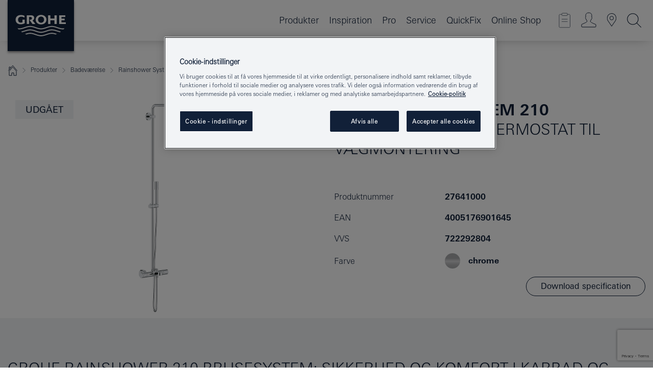

--- FILE ---
content_type: text/html;charset=UTF-8
request_url: https://www.grohe.dk/da_dk/rainshower-system-brusesystem-med-termostat-til-v-gmontering-27641000.html
body_size: 35319
content:
<!DOCTYPE html>

<!--[if IE 8]><html class="no-js ie ie8 lt-ie9" dir="ltr" lang="da-DK"><![endif]-->
<!--[if IE 9]><html class="no-js ie ie9" dir="ltr" lang="da-DK"><![endif]-->
<!--[if IEMobile]><html class="no-js ie ie-mobile" dir="ltr" lang="da-DK"><![endif]-->
<!--[if gt IE 8 | !IE]><!--><html class="no-js" dir="ltr" lang="da-DK"> <!--<![endif]-->



<!-- last generation 09.12.2025 at 03:40:54 | content-ID: 2531184 | structure-ID: 2531187 | ref-Name: productdeatilspage -->
<head>
<script>
// Define dataLayer and the gtag function.
window.dataLayer = window.dataLayer || [];
function gtag(){dataLayer.push(arguments);}
// Default ad_storage to 'denied'.
gtag('consent', 'default', {
ad_storage: "denied",
analytics_storage: "denied",
functionality_storage: "denied",
personalization_storage: "denied",
security_storage: "denied",
ad_user_data: "denied",
ad_personalization: "denied",
wait_for_update: 500
});
</script>
<script src="https://cdn.cookielaw.org/consent/8e6ffccc-3509-422c-8087-235853a2a9df/OtAutoBlock.js" type="text/javascript"></script>
<script charset="UTF-8" data-document-language="true" data-domain-script="8e6ffccc-3509-422c-8087-235853a2a9df" src="https://cdn.cookielaw.org/scripttemplates/otSDKStub.js" type="text/javascript"></script>
<script type="text/javascript">
function OptanonWrapper() {
if (document.cookie.includes('OptanonAlertBoxClosed')) {
document.dispatchEvent( new CustomEvent('consents-ready', { 'detail': { consent: false } }));
}
}
</script>
<script type="text/javascript">
window.LANG_DATA = '/da_dk/_technical/defaulttexts/index.json';
window.mobileApp = false;
window.CONFIG = {
imageBasePath: 'https://fe.grohe.com/release/0.85.0/b2x',
disable_productComparison: true,
disable_notepadLoggedIn: false,
showPrices: true,
groheChannel: 'B2C',
disable_notepadAvailabilityRequest: false,
isGlobalSearch: false,
loginUrl: '/login-idp.jsp?wrong_login_url=/da_dk/administration/login/&partial_registration_url=/da_dk/administration/registrering/account-partiel-registrering-smart.html&login_ok_url=https%3A//www.grohe.dk/da_dk/_technical/webapp_properties/product-details-page.html',
staticSuggestionLinks : {
spareparts: '/da_dk/find-produkt.html',
brochures: '/da_dk/tjenester-til-dig/brochurer.html',
showrooms: '/da_dk/hvor-kan-du-se-og-fole/find-en-grohe-partner.html'
},
targetGroupsMapping: {planner: 'pro', pro: 'pro', daa: 'pro', designer: 'pro', showroom: 'pro', end: 'end', inst: 'pro', architect: 'pro', aap: 'pro', projects: 'pro'},
showDiyProducts: true,
historicalProducts: true,
productFallbackImage:'//cdn.cloud.grohe.com/Web/4_3/ZZH_IKONEC011_001_01_4_3/4_3/1280/ZZH_IKONEC011_001_01_4_3_4_3.jpg',
allowAnonNotepad: false,
filterIcons: {
A613_04: {
src: '/media/datasources/filter_icons/c2c/c2c_platinum_bw_logo.png',
tooltip: ''
},
A613_01: {
src: '/media/datasources/filter_icons/c2c/c2c_bronze_bw_logo.png',
tooltip: ''
},
A613_02: {
src: '/media/datasources/filter_icons/c2c/c2c_silver_bw_logo.png',
tooltip: ''
},
sustainable: {
src: '/media/datasources/filter_icons/sustainability/grohe_climate-care_logo.png',
tooltip: '<p >Med en bæredygtig effekt. Læs mere på <a href="http://green.grohe.com/" target="_blank" title="green.grohe.com" class=" " >green.grohe.com</a>.</p>'
},
A613_03: {
src: '/media/datasources/filter_icons/c2c/c2c_gold_bw_logo.png',
tooltip: '<p >Cradle to Cradle Certified® - GOLD</p>'
}
},
iconsForContent: [
'A613_04',
'A613_01',
'A613_02',
'A613_03'
],
portfolioBadges: {
quickfix :
{
sapValue : 'L3013_1',
backgroundColor: '#E1F8FF',
label: 'GROHE QuickFix'
},
spa :
{
sapValue : 'A611_03',
backgroundColor: '#EBE2D6',
label: 'GROHE SPA'
},
}
}
</script>
<script>
window.ENDPOINTS = {
'B2X_PROJECT_REFERENCES': '/da_dk/_technical/project_config/project_references.json',
'B2X_PRODUCTS': 'https://api.sapcx.grohe.com/rest/v2/solr/master_da_DK_Product/select',
'B2X_PRODUCTS_SKU': 'https://api.sapcx.grohe.com/rest/v2/solr/master_da_DK_Product/suggestB2C',
'B2X_ACCOUNT_PASSWORD':'/myaccount/user/password',
'B2X_SMARTSHOP':'/smartshop/order/submit',
'GROHE_APPLICATION':'https://application.grohe.com',
'B2X_USER_INFO':'/myaccount/user/info',
'B2X_SMARTSHOP':'/smartshop/order/submit',
'B2X_MY_ACCOUNT_PRODUCT':'/myaccount/product/',
'B2X_PRODUCT':'/notepad/v1',
'B2X_SMART_INFO':'/website/smart-info',
'B2X_PREFERENCE_CENTER':'https://application.grohe.com/gateway/preference-center-send/',
'GROHE_SPECIFICATION':'https://specification.grohe.com',
'B2X_SMARTSHOP_SKU':'/website/sku/',
'B2X_PAGELIKES':'/website/pagelikes/',
'B2X_PREFERENCE_CENTER_CHANGE':'https://application.grohe.com/gateway/preference-center-change-send/',
'B2X_CERAMICS_LANDINGPAGES':'/_technical/landingpages.json',
'B2X_MY_ACCOUNT_PRODUCT_COMPARISON':'/myaccount/comparison/',
'B2X_MY_ACCOUNT_PRODUCT_SERIAL_VALIDATION':'/website/forms/serialnumber-check/',
'B2X_ORDER_TRACKING':'/website/new-ordertracking',
'B2X_ORDER_TRACKING_TOGGLE_NOTIFICATIONS':'/myaccount/user/update/emailnotifications/',
'B2X_SALESFORCE_PREFERENCE_CENTER':'/website/webforms/marketing-cloud/',
'B2X_ACCOUNT_REGISTRATION_ACCESS_TOKEN':'/myaccount/user/access-token',
'B2X_ACCOUNT_REFRESH_ACCESS_TOKEN':'/website/jwtoken/refresh-token',
'B2X_MY_ACCOUNT_PRODUCT_REGISTRATION':'/website/forms/product-registration',
'B2X_GATED_PREFERENCE_CENTER':'https://application.grohe.com/gateway/preference-center-send-v2/',
'B2X_MY_ACCOUNT_FILE_UPLOAD':'http://account/fileupload.php',
'B2X_EXPORT':'/notepad/v1',
'B2X_MY_ACCOUNT_ORDER_STATE':'/notepad/v1',
'B2X_SMART_UPI_HISTORY':'/website/account/history/upi',
'B2X_WEBSITE':'/solr/website_b2x/select',
'B2X_INVOICE_REGISTRATION':'/website/account/invoices/upload',
'B2X_NOTEPAD':'/notepad/v1',
'B2X_SMARTSHOP_UPI':'/website/upi/',
'B2X_AVAILABILITY':'/notepad/v1',
'B2X_ACCOUNT':'https://idp2-apigw.cloud.grohe.com/v1/web/users',
'B2X_ACCOUNT_UPDATE':'/myaccount/user/update',
'B2X_SMART_CHARGE':'/smartshop/creditcard/recharge',
'B2X_INVOICE_UPLOAD_HISTORY':'/website/account/history/invoices'
};
</script>
<script>
(function (sCDN, sCDNProject, sCDNWorkspace, sCDNVers) {
if (
window.localStorage !== null &&
typeof window.localStorage === "object" &&
typeof window.localStorage.getItem === "function" &&
window.sessionStorage !== null &&
typeof window.sessionStorage === "object" &&
typeof window.sessionStorage.getItem === "function"
) {
sCDNVers =
window.sessionStorage.getItem("jts_preview_version") ||
window.localStorage.getItem("jts_preview_version") ||
sCDNVers;
}
window.jentis = window.jentis || {};
window.jentis.config = window.jentis.config || {};
window.jentis.config.frontend = window.jentis.config.frontend || {};
window.jentis.config.frontend.cdnhost =
sCDN + "/get/" + sCDNWorkspace + "/web/" + sCDNVers + "/";
window.jentis.config.frontend.vers = sCDNVers;
window.jentis.config.frontend.env = sCDNWorkspace;
window.jentis.config.frontend.project = sCDNProject;
window._jts = window._jts || [];
var f = document.getElementsByTagName("script")[0];
var j = document.createElement("script");
j.async = true;
j.src = window.jentis.config.frontend.cdnhost + "j04aq7.js";
f.parentNode.insertBefore(j, f);
})("https://r97r20.grohe.dk","grohe-dk","live", "_");
_jts.push({ track: "pageview" });
_jts.push({ track: "submit" });
</script>
<title>Rainshower System 210 Brusesystem med termostat til vægmontering | GROHE</title> <meta name="title" content="Rainshower System 210 Brusesystem med termostat til vægmontering" />   <meta content="noindex" name="robots" />  <meta charset="UTF-8" /> <meta content="telephone=no" name="format-detection" /> <meta content="width=device-width, initial-scale=1.0, minimum-scale=1.0, maximum-scale=1.0, user-scalable=no" name="viewport" /> <meta content="da_dk" name="locale" /> <meta content="da_dk" name="locales" /> <meta content="grohe_global" name="client" /> <meta content="b2x" name="pagescope" /> <meta content="https://fe.grohe.com/release/0.85.0/b2x" name="application-name" /> <meta content="https://fe.grohe.com/release/0.85.0/b2x/browserconfig.xml" name="msapplication-config" /> <meta content="#112038" name="msapplication-TileColor" /> <meta content="https://fe.grohe.com/release/0.85.0/b2x/mstile-144x144.png" name="msapplication-TileImage" /> <meta content="https://fe.grohe.com/release/0.85.0/b2x/mstile-70x70.png" name="msapplication-square70x70logo" /> <meta content="https://fe.grohe.com/release/0.85.0/b2x/mstile-150x150.png" name="msapplication-square150x150logo" /> <meta content="https://fe.grohe.com/release/0.85.0/b2x/mstile-310x150.png" name="msapplication-wide310x150logo" /> <meta content="https://fe.grohe.com/release/0.85.0/b2x/mstile-310x310.png" name="msapplication-square310x310logo" /> <meta content="IE=Edge" http-equiv="X-UA-Compatible" /> <meta content="productdeatilspage" name="siteUID_es" /> <meta content="none" name="videoType_s" />
<link href="https://fe.grohe.com/release/0.85.0/b2x/favicon.ico" rel="icon" type="image/ico" />
<link href="https://fe.grohe.com/release/0.85.0/b2x/favicon.ico" rel="shortcut icon" type="image/x-icon" />
<link href="https://fe.grohe.com/release/0.85.0/b2x/favicon.ico" rel="icon" sizes="16x16 32x32 48x48" type="image/vnd.microsoft.icon" />
<link href="https://fe.grohe.com/release/0.85.0/b2x/favicon-16x16.png" rel="icon" sizes="16x16" type="image/png" />
<link href="https://fe.grohe.com/release/0.85.0/b2x/favicon-32x32.png" rel="icon" sizes="32x32" type="image/png" />
<link href="https://fe.grohe.com/release/0.85.0/b2x/favicon-48x48.png" rel="icon" sizes="48x48" type="image/png" />
<link href="https://fe.grohe.com/release/0.85.0/b2x/apple-touch-icon-76x76.png" rel="apple-touch-icon" sizes="76x76" />
<link href="https://fe.grohe.com/release/0.85.0/b2x/apple-touch-icon-120x120.png" rel="apple-touch-icon" sizes="120x120" />
<link href="https://fe.grohe.com/release/0.85.0/b2x/apple-touch-icon-152x152.png" rel="apple-touch-icon" sizes="152x152" />
<link href="https://fe.grohe.com/release/0.85.0/b2x/apple-touch-icon-180x180.png" rel="apple-touch-icon" sizes="180x180" />
<link rel="canonical" href="https://www.grohe.dk/da_dk/rainshower-system-210-brusesystem-med-termostat-til-v-gmontering-27641000.html" />
<link href="https://fe.grohe.com/release/0.85.0/b2x/css/bootstrap.css?created=20210226105738" media="all" rel="stylesheet" />
<link href="https://fe.grohe.com/release/0.85.0/b2x/css/main.css?created=20210226105738" media="all" rel="stylesheet" />
<script type="text/javascript"> var searchHeaderConfig = { "productSettings" : { "preferredResults": { "code": [ ] }, "preselection": { "filter": [] } }, "contentSettings": { } }; </script>
</head>




<body class="b2x-navigation pdp-ncs">
<!-- noindex -->
<script type="text/javascript">
// read cookie (DEXT-1212)
function getCookie(name) {
const nameEQ = name + "=";
const cookies = document.cookie.split(';');
for (let i = 0; i < cookies.length; i++) {
let cookie = cookies[i];
while (cookie.charAt(0) === ' ') {
cookie = cookie.substring(1, cookie.length);
}
if (cookie.indexOf(nameEQ) === 0) {
return cookie.substring(nameEQ.length, cookie.length);
}
}
return null;
}
</script>
<script type="text/javascript">
// <![CDATA[
var dataLayer = dataLayer || [];
// check if cookie is available
var hashedEmail = getCookie('hashed_email');
if (hashedEmail) {
dataLayer.push({
'hashedUserData': {
'sha256': {
'email': hashedEmail
}
}
});
}
dataLayer.push({
'pageName':'/rainshower-system-210-brusesystem-med-termostat-til-v-gmontering-27641000',
'pageTitle':'Brusesystem med termostat til vægmontering',
'pageId':'2531187',
'pageSystemPath':'grohe_global/_technical_1/webapp_properties',
'pageCreated':'2019-02-27',
'pageLastEdit':'2025-12-09',
'pageCountry':'dk',
'pageLanguage':'da',
'internal':'false',
'pagePool':'europe',
'pageArea':'portal',
'pageScope':'b2x',
'pageCategory':'product detail page',
});
// ]]>
</script>
<!-- Google Tag Manager -->
<noscript><iframe height="0" src="//www.googletagmanager.com/ns.html?id=GTM-PGZM7P" style="display:none;visibility:hidden" width="0"></iframe></noscript>
<script>
// <![CDATA[
(function(w,d,s,l,i){w[l]=w[l]||[];w[l].push({'gtm.start':
new Date().getTime(),event:'gtm.js'});var f=d.getElementsByTagName(s)[0],
j=d.createElement(s),dl=l!='dataLayer'?'&l='+l:'';j.async=true;j.setAttribute('class','optanon-category-C0001');j.src=
'//www.googletagmanager.com/gtm.js?id='+i+dl;f.parentNode.insertBefore(j,f);
})(window,document,'script','dataLayer','GTM-PGZM7P');
// ]]>
</script>
<!-- End Google Tag Manager -->
<div class="vuejs-container" id="vuejs-dev-container">
<div class="ie-flex-wrapper">
<div class="page-wrap">
<div class="vuejs-container" id="vuejs-header-container">
	<header class="header--fixed header header--bordertop sticky-top header--shadow header--bgColorFlyoutMobileSecondary header--bgColorFlyoutDesktopSecondary header--colorFlyoutMobileLight header--colorFlyoutDesktopLight" v-scrollbar-width-detection="">
		<div class="container">
			<nav class="navbar-light  navbar navbar-expand-xl" itemscope="" itemtype="http://schema.org/Organization">
					<a class="navbar-brand" href="/da_dk/" itemprop="url" title="GROHE, Pure Freude an Wasser">
<svg height="100" version="1.1" viewBox="0, 0, 130, 100" width="130" x="0" xmlns="http://www.w3.org/2000/svg" xmlns:xlink="http://www.w3.org/1999/xlink" y="0">
  <g id="Ebene_1">
    <path d="M0,0 L130,0 L130,100 L0,100 L0,0 z" fill="#112038"></path>
    <path d="M59.615,38.504 C59.614,42.055 62.032,44.546 65.48,44.546 C68.93,44.546 71.346,42.057 71.346,38.505 C71.346,34.943 68.937,32.459 65.48,32.459 C62.024,32.459 59.615,34.942 59.615,38.504 z M54.872,38.504 C54.872,33.132 59.351,29.205 65.48,29.205 C71.61,29.205 76.091,33.132 76.091,38.504 C76.091,43.861 71.601,47.795 65.48,47.795 C59.361,47.795 54.872,43.862 54.872,38.504 z M101.056,29.875 L101.056,47.124 L114,47.124 L114,43.744 L105.549,43.744 L105.549,39.645 L111.762,39.645 L111.762,36.396 L105.549,36.396 L105.549,33.254 L113.015,33.254 L113.015,29.875 L101.056,29.875 z M79.299,29.875 L79.299,47.124 L83.798,47.124 L83.798,39.75 L91.75,39.75 L91.75,47.124 L96.251,47.124 L96.251,29.875 L91.75,29.875 L91.75,36.252 L83.798,36.252 L83.798,29.875 L79.299,29.875 z M37.413,29.875 L37.413,47.124 L41.915,47.124 L41.915,33.129 L43.855,33.129 C46.4,33.129 47.54,33.942 47.54,35.751 C47.54,37.599 46.265,38.655 44.025,38.655 L43.036,38.629 L42.53,38.629 L48.784,47.124 L54.537,47.124 L48.803,40.188 C50.932,39.227 52.067,37.522 52.067,35.28 C52.067,31.626 49.7,29.875 44.761,29.875 L37.413,29.875 z M29.048,38.463 L29.048,43.635 C27.867,44.129 26.688,44.376 25.513,44.376 C22.484,44.376 20.354,42.037 20.354,38.708 C20.354,35.121 22.899,32.621 26.552,32.621 C28.594,32.621 30.616,33.191 33.069,34.455 L33.069,31.017 C29.936,29.736 28.39,29.371 26.074,29.371 C19.679,29.371 15.594,32.989 15.594,38.654 C15.594,44.043 19.558,47.627 25.517,47.627 C28.174,47.627 31.325,46.772 33.621,45.431 L33.621,38.463 L29.048,38.463 z M96.501,66.368 L96.068,66.211 L94.887,65.816 C91.46,64.783 88.718,64.267 86.624,64.267 C84.871,64.267 81.902,64.772 79.548,65.469 L78.373,65.816 C77.777,66.013 77.378,66.143 77.185,66.211 L76.004,66.618 L74.831,67.016 L73.649,67.418 C70.062,68.579 67.509,69.097 65.387,69.097 C63.559,69.097 60.849,68.597 58.304,67.791 L57.122,67.418 L55.943,67.016 L54.766,66.618 L53.585,66.211 L52.399,65.816 C48.977,64.783 46.228,64.267 44.146,64.267 C42.38,64.269 39.416,64.77 37.059,65.469 L35.885,65.816 C35.047,66.086 34.875,66.147 34.27,66.368 L36.645,67.6 L37.178,67.439 C39.947,66.583 42.331,66.137 44.151,66.137 C45.682,66.137 48.074,66.527 50.042,67.095 L51.224,67.439 L52.399,67.819 L53.585,68.211 L54.766,68.619 L55.943,69.018 L57.122,69.412 C60.668,70.5 63.278,71.001 65.388,71 C67.199,70.999 69.966,70.517 72.468,69.767 L73.649,69.412 L74.831,69.018 L76.004,68.619 L77.185,68.211 L78.373,67.819 L79.548,67.439 C82.561,66.544 84.782,66.137 86.628,66.138 C88.447,66.138 90.828,66.584 93.595,67.439 L94.127,67.6 L96.501,66.368 z M104.198,61.892 L97.321,59.781 C94.229,58.831 93.033,58.497 91.384,58.133 C89.639,57.747 87.89,57.525 86.625,57.525 C84.63,57.525 80.826,58.235 78.373,59.065 L73.649,60.666 C70.452,61.749 67.509,62.346 65.362,62.346 C63.203,62.346 60.289,61.755 57.076,60.666 L52.352,59.065 C49.906,58.236 46.087,57.525 44.09,57.525 C42.832,57.525 41.067,57.75 39.335,58.133 C37.705,58.495 36.413,58.853 33.397,59.781 L26.528,61.892 C27.262,62.56 27.458,62.714 28.28,63.271 L32.098,62.109 L35.253,61.178 L36.52,60.803 C39.877,59.813 42.154,59.388 44.094,59.388 C45.857,59.388 49.045,59.971 51.17,60.686 L57.076,62.667 C59.842,63.594 63.267,64.248 65.363,64.248 C67.451,64.248 70.907,63.59 73.649,62.667 L79.548,60.686 C81.665,59.975 84.872,59.386 86.628,59.388 C88.575,59.388 90.832,59.81 94.198,60.803 L95.465,61.178 L98.621,62.109 L102.446,63.271 C103.264,62.71 103.459,62.557 104.198,61.892 z M111.243,55.247 L111.047,55.575 C110.607,56.31 110.407,56.583 109.748,57.365 C108.911,57.479 108.576,57.504 107.913,57.504 C105.809,57.504 102.364,56.844 99.611,55.916 L94.887,54.32 C91.678,53.24 88.747,52.643 86.628,52.641 C84.843,52.641 81.715,53.215 79.548,53.941 L73.649,55.916 C70.868,56.846 67.455,57.504 65.388,57.504 C63.323,57.504 59.907,56.847 57.122,55.916 L51.224,53.941 C49.056,53.215 45.933,52.641 44.146,52.641 C42.03,52.641 39.091,53.24 35.885,54.32 L31.161,55.916 C28.406,56.844 24.963,57.504 22.854,57.504 C22.191,57.504 21.859,57.479 21.031,57.365 C20.418,56.66 20.178,56.332 19.724,55.575 L19.529,55.247 C21.128,55.507 22.022,55.601 22.899,55.601 C25.001,55.601 28.008,54.989 31.161,53.922 L35.885,52.32 C38.381,51.474 42.108,50.778 44.146,50.777 C46.174,50.777 49.904,51.476 52.399,52.32 L57.122,53.922 C60.274,54.989 63.284,55.601 65.387,55.601 C67.488,55.601 70.498,54.989 73.649,53.922 L78.373,52.32 C80.865,51.476 84.597,50.777 86.622,50.777 C88.665,50.777 92.385,51.474 94.887,52.32 L99.611,53.922 C102.763,54.989 105.77,55.601 107.872,55.601 C108.749,55.601 109.643,55.507 111.243,55.247 z" fill="#FFFFFE"></path>
  </g>
</svg>
					</a>
				<div class="header__iconwrapper">
			        <a aria-controls="navigationMenuContent" aria-expanded="false" aria-label="Toggle navigation" class="navbar-toggler" data-target="#navigationMenuContent" data-toggle="collapse">
			          <span class="navbar-toggler-icon" v-sidebar-nav-toggler=""></span>
			        </a>				
				</div>
				<a class="d-none d-lg-none nav-mobile-header__closer icon_close_secondary" v-nav-icons-flyout-toggler=""></a>
				<div class="row collapse navbar-collapse" id="navigationMenuContent">
<ul class="container navbar-nav navnode navnode--main">
<li class="nav-item">
<a aria-expanded="false" aria-haspopup="true" class="nav-link level1 hasNextLevel nav-link--noFocus nav-link--light nav-link--layerarrow nav-link--primarynav" href="javascript:void(0);" id="flyout-888347" role="button" v-next-level-nav-toggler="" v-sidebar-nav-toggler="">
Produkter
</a>


</li>
<li class="nav-item">
<a class="nav-link nav-link--noFocus nav-link--light nav-link--layerarrow nav-link--primarynav" href="/da_dk/inspirations/inspirations.html">Inspiration</a>
</li>
<li class="nav-item">
<a aria-expanded="false" aria-haspopup="true" class="nav-link level1 hasNextLevel nav-link--noFocus nav-link--light nav-link--layerarrow nav-link--primarynav" href="javascript:void(0);" id="flyout-884450" role="button" v-next-level-nav-toggler="" v-sidebar-nav-toggler="">
Pro
</a>


</li>
<li class="nav-item">
<a aria-expanded="false" aria-haspopup="true" class="nav-link level1 hasNextLevel nav-link--noFocus nav-link--light nav-link--layerarrow nav-link--primarynav" href="javascript:void(0);" id="flyout-884467" role="button" v-next-level-nav-toggler="" v-sidebar-nav-toggler="">
Service
</a>


</li>
<li class="nav-item">
<a class="nav-link nav-link--noFocus nav-link--light nav-link--layerarrow nav-link--primarynav" href="https://www.quickfix-grohe.com/da-dk/">QuickFix</a>
</li>
<li class="nav-item">
<a class="nav-link nav-link--noFocus nav-link--light nav-link--layerarrow nav-link--primarynav" href="https://shop.grohe.dk/">Online Shop</a>
</li>
</ul>
				</div>
				<ul class="navbar-nav navnode navnode--icons" v-nav-icons-scroll-handler="">
						<li class="nav-item nav-item--flyout nav-item--icon">
		<notepad-navigation href="/da_dk/notepad/" title="Notesblok"></notepad-navigation>
    </li>
	<li class="nav-item nav-item--flyout nav-item--icon">
		<a aria-expanded="false" aria-haspopup="true" class="nav-link nav-link--noFocus nav-link--light nav-link--layerarrow nav-link--primarynav flyout-toggle" href="#" id="flyout-login" role="button" title="" v-nav-icons-flyout-toggler="">			
							
					
	        							

				<div class="flyout-icon flyout-icon--login"></div>
	        			

		</a>
				<div aria-labelledby="flyout-login" class="flyout" v-add-class-if-logged-in="'flyout--withFullWidthCategory'">
		      	<div class="flyout__background flyout__background--plain ">
					<a class="flyout__closer" v-nav-primary-closer=""></a>
				</div>
				<div class="row navbar-nav navnode navnode--secondary ">   
					<div class="navnode__wrapper navnode__wrapper--columnCategories">
						<ul class="container navnode__container navnode__container--login">
							<li class="nav-item nav-item--secondarynav col-12 nav-item--flyout flyout-category">								
											
		
						    								

							        <div class="flyout__headline text-uppercase">
								        <strong>Login</strong>
									</div>
									<div class="text-white mb-3"><span>
								        Log ind og få adgang til alle funktioner. Når du er logget ind, kan du f.eks. oprette specifikationer, spore dine ordrer, se tilgængelighed på produkter, få overblik over dine SMART-medlemsfordele og meget mere.
									</span></div>
										<a class="btn btn-primary btn--flyoutLogin" href="/login-idp.jsp?wrong_login_url=/da_dk/administration/login/&amp;partial_registration_url=/da_dk/administration/registrering/account-partiel-registrering-smart.html&amp;login_ok_url=http://www.grohe.dk/da_dk/">Login </a>
										 <a class=" link link d-block mb-2 scroll-link" href="/da_dk/administration/registrering/account-registrering-non-smart.html#null" title="Ikke registreret endnu?"> Ikke registreret endnu?</a>
											
		
							</li>
						</ul>
					</div>						
														
				</div>
			</div>
		</li>
					

    <li class="nav-item nav-item--flyout nav-item--icon">
		<a class="nav-link nav-link--noFocus nav-link--light nav-link--primarynav nav-link--locator" href="/da_dk/hvor-kan-du-se-og-fole/find-en-grohe-partner.html" title="Showroom Locator">
			<span class="showroom-locator-icon"></span>
		</a>
	</li>
	<li class="nav-item nav-item--flyout nav-item--icon">
		<a aria-expanded="false" aria-haspopup="true" class="nav-link nav-link--noFocus nav-link--light nav-link--layerarrow nav-link--primarynav flyout-toggle" href="#" id="flyout-search" role="button" title="Åben: Søg" v-nav-icons-flyout-toggler="">
			<div class="flyout-icon flyout-icon--search"></div>
		</a>
		<div aria-labelledby="flyout-search" class="flyout">
			<div class="flyout__background flyout__background--plain ">
				<a class="flyout__closer" v-nav-primary-closer=""></a>
			</div>
			<div class="row navbar-nav navnode navnode--secondary navnode--fullHeight ">
				<ul class="container navnode__container navnode__container--search">
					<li class="nav-item nav-item--secondarynav nav-item--noborder">
						<div class="nav-search-item container justify-content-center">
							<div class="nav-search-item__inner col-12 col-lg-8">
								<b2x-search-header :dal-search-enabled="false" search-base-url="/da_dk/produktsogning-2.html">
                              </b2x-search-header>
							</div>
						</div>
					</li>
				</ul>
			</div>
		</div>
    </li>

				</ul>
			</nav>
		</div>
	</header>
<aside class="navigation-sidebar navigation-sidebar--hidden">
<a class="navbar-brand" href="/da_dk/" itemprop="url" title="GROHE, Pure Freude an Wasser">
<svg height="100" version="1.1" viewBox="0, 0, 130, 100" width="130" x="0" xmlns="http://www.w3.org/2000/svg" xmlns:xlink="http://www.w3.org/1999/xlink" y="0">
<g id="Ebene_1">
<path d="M0,0 L130,0 L130,100 L0,100 L0,0 z" fill="#112038"></path>
<path d="M59.615,38.504 C59.614,42.055 62.032,44.546 65.48,44.546 C68.93,44.546 71.346,42.057 71.346,38.505 C71.346,34.943 68.937,32.459 65.48,32.459 C62.024,32.459 59.615,34.942 59.615,38.504 z M54.872,38.504 C54.872,33.132 59.351,29.205 65.48,29.205 C71.61,29.205 76.091,33.132 76.091,38.504 C76.091,43.861 71.601,47.795 65.48,47.795 C59.361,47.795 54.872,43.862 54.872,38.504 z M101.056,29.875 L101.056,47.124 L114,47.124 L114,43.744 L105.549,43.744 L105.549,39.645 L111.762,39.645 L111.762,36.396 L105.549,36.396 L105.549,33.254 L113.015,33.254 L113.015,29.875 L101.056,29.875 z M79.299,29.875 L79.299,47.124 L83.798,47.124 L83.798,39.75 L91.75,39.75 L91.75,47.124 L96.251,47.124 L96.251,29.875 L91.75,29.875 L91.75,36.252 L83.798,36.252 L83.798,29.875 L79.299,29.875 z M37.413,29.875 L37.413,47.124 L41.915,47.124 L41.915,33.129 L43.855,33.129 C46.4,33.129 47.54,33.942 47.54,35.751 C47.54,37.599 46.265,38.655 44.025,38.655 L43.036,38.629 L42.53,38.629 L48.784,47.124 L54.537,47.124 L48.803,40.188 C50.932,39.227 52.067,37.522 52.067,35.28 C52.067,31.626 49.7,29.875 44.761,29.875 L37.413,29.875 z M29.048,38.463 L29.048,43.635 C27.867,44.129 26.688,44.376 25.513,44.376 C22.484,44.376 20.354,42.037 20.354,38.708 C20.354,35.121 22.899,32.621 26.552,32.621 C28.594,32.621 30.616,33.191 33.069,34.455 L33.069,31.017 C29.936,29.736 28.39,29.371 26.074,29.371 C19.679,29.371 15.594,32.989 15.594,38.654 C15.594,44.043 19.558,47.627 25.517,47.627 C28.174,47.627 31.325,46.772 33.621,45.431 L33.621,38.463 L29.048,38.463 z M96.501,66.368 L96.068,66.211 L94.887,65.816 C91.46,64.783 88.718,64.267 86.624,64.267 C84.871,64.267 81.902,64.772 79.548,65.469 L78.373,65.816 C77.777,66.013 77.378,66.143 77.185,66.211 L76.004,66.618 L74.831,67.016 L73.649,67.418 C70.062,68.579 67.509,69.097 65.387,69.097 C63.559,69.097 60.849,68.597 58.304,67.791 L57.122,67.418 L55.943,67.016 L54.766,66.618 L53.585,66.211 L52.399,65.816 C48.977,64.783 46.228,64.267 44.146,64.267 C42.38,64.269 39.416,64.77 37.059,65.469 L35.885,65.816 C35.047,66.086 34.875,66.147 34.27,66.368 L36.645,67.6 L37.178,67.439 C39.947,66.583 42.331,66.137 44.151,66.137 C45.682,66.137 48.074,66.527 50.042,67.095 L51.224,67.439 L52.399,67.819 L53.585,68.211 L54.766,68.619 L55.943,69.018 L57.122,69.412 C60.668,70.5 63.278,71.001 65.388,71 C67.199,70.999 69.966,70.517 72.468,69.767 L73.649,69.412 L74.831,69.018 L76.004,68.619 L77.185,68.211 L78.373,67.819 L79.548,67.439 C82.561,66.544 84.782,66.137 86.628,66.138 C88.447,66.138 90.828,66.584 93.595,67.439 L94.127,67.6 L96.501,66.368 z M104.198,61.892 L97.321,59.781 C94.229,58.831 93.033,58.497 91.384,58.133 C89.639,57.747 87.89,57.525 86.625,57.525 C84.63,57.525 80.826,58.235 78.373,59.065 L73.649,60.666 C70.452,61.749 67.509,62.346 65.362,62.346 C63.203,62.346 60.289,61.755 57.076,60.666 L52.352,59.065 C49.906,58.236 46.087,57.525 44.09,57.525 C42.832,57.525 41.067,57.75 39.335,58.133 C37.705,58.495 36.413,58.853 33.397,59.781 L26.528,61.892 C27.262,62.56 27.458,62.714 28.28,63.271 L32.098,62.109 L35.253,61.178 L36.52,60.803 C39.877,59.813 42.154,59.388 44.094,59.388 C45.857,59.388 49.045,59.971 51.17,60.686 L57.076,62.667 C59.842,63.594 63.267,64.248 65.363,64.248 C67.451,64.248 70.907,63.59 73.649,62.667 L79.548,60.686 C81.665,59.975 84.872,59.386 86.628,59.388 C88.575,59.388 90.832,59.81 94.198,60.803 L95.465,61.178 L98.621,62.109 L102.446,63.271 C103.264,62.71 103.459,62.557 104.198,61.892 z M111.243,55.247 L111.047,55.575 C110.607,56.31 110.407,56.583 109.748,57.365 C108.911,57.479 108.576,57.504 107.913,57.504 C105.809,57.504 102.364,56.844 99.611,55.916 L94.887,54.32 C91.678,53.24 88.747,52.643 86.628,52.641 C84.843,52.641 81.715,53.215 79.548,53.941 L73.649,55.916 C70.868,56.846 67.455,57.504 65.388,57.504 C63.323,57.504 59.907,56.847 57.122,55.916 L51.224,53.941 C49.056,53.215 45.933,52.641 44.146,52.641 C42.03,52.641 39.091,53.24 35.885,54.32 L31.161,55.916 C28.406,56.844 24.963,57.504 22.854,57.504 C22.191,57.504 21.859,57.479 21.031,57.365 C20.418,56.66 20.178,56.332 19.724,55.575 L19.529,55.247 C21.128,55.507 22.022,55.601 22.899,55.601 C25.001,55.601 28.008,54.989 31.161,53.922 L35.885,52.32 C38.381,51.474 42.108,50.778 44.146,50.777 C46.174,50.777 49.904,51.476 52.399,52.32 L57.122,53.922 C60.274,54.989 63.284,55.601 65.387,55.601 C67.488,55.601 70.498,54.989 73.649,53.922 L78.373,52.32 C80.865,51.476 84.597,50.777 86.622,50.777 C88.665,50.777 92.385,51.474 94.887,52.32 L99.611,53.922 C102.763,54.989 105.77,55.601 107.872,55.601 C108.749,55.601 109.643,55.507 111.243,55.247 z" fill="#FFFFFE"></path>
</g>
</svg>
</a>
<a class="navigation-sidebar__close-btn" href="#" target="_self" v-sidebar-nav-toggler="">
<span class="icon icon_close_primary"></span>
</a>
<nav class="nav-container nav-container--level1">
<ul class="navigation navigation">
<li class="nav-item">
<a aria-expanded="false" aria-haspopup="true" class="nav-link next-level-toggle nav-link--noFocus nav-link--light" href="javascript:void(0);" id="flyout-888347" role="button" v-next-level-nav-toggler="">
Produkter
</a>
<nav class="nav-container nav-container--level2 hidden">
<a class="nav-link link-back level2" href="javascript:void(0)" v-nav-back-button="">Produkter</a>
<ul class="navigation navigation--level2">
<li class="nav-item">
<a aria-expanded="false" aria-haspopup="true" class="nav-link level2 nav-link--noFocus nav-link--light next-level-toggle" href="javascript:void(0);" id="flyout-888347" role="button" v-next-level-nav-toggler="">
Badeværelse
</a>
<nav class="nav-container nav-container--level3 hidden">
<a class="nav-link link-back level3" href="javascript:void(0)" v-nav-back-button="">Badeværelse</a>
<ul class="navigation navigation--level3">
<li class="nav-item">
<a aria-expanded="false" aria-haspopup="true" class="nav-link level3 nav-link--noFocus nav-link--light next-level-toggle" href="javascript:void(0);" id="flyout-1051427" role="button" v-next-level-nav-toggler="">
Keramik
</a>
<nav class="nav-container nav-container--level4 hidden">
<a class="nav-link link-back level4" href="javascript:void(0)" v-nav-back-button="">Keramik</a>
<ul class="navigation navigation--level4">
<li class="nav-item">
<a class="nav-link level4 nav-link--noFocus nav-link--light" href="/da_dk/badevaerelse/keramik/ceramics-overview.html">
Produktoversigt
</a>
</li>
<li class="nav-item">
<a class="nav-link level4 nav-link--noFocus nav-link--light" href="/da_dk/badevaerelse/keramik/start-round.html">
Start Round Keramik
</a>
</li>
<li class="nav-item">
<a class="nav-link level4 nav-link--noFocus nav-link--light" href="/da_dk/badevaerelse/keramik/bau-ceramics.html">
Bau Keramik
</a>
</li>
<li class="nav-item">
<a class="nav-link level4 nav-link--noFocus nav-link--light" href="/da_dk/badevaerelse/keramik/cube-ceramics.html">
Cube Keramik
</a>
</li>
<li class="nav-item">
<a class="nav-link level4 nav-link--noFocus nav-link--light" href="/da_dk/badevaerelse/keramik/euro-ceramics.html">
Euro Keramik
</a>
</li>
<li class="nav-item">
<a class="nav-link level4 nav-link--noFocus nav-link--light" href="/da_dk/for-your-bathroom/ceramics/essence/">
Essence Keramik
</a>
</li>
<li class="nav-item">
<a class="nav-link level4 nav-link--noFocus nav-link--light" href="/da_dk/badevaerelse/keramik/perfect-match.html">
Find dit perfekte match
</a>
</li>
</ul>
</nav>
</li>
<li class="nav-item">
<a aria-expanded="false" aria-haspopup="true" class="nav-link level3 nav-link--noFocus nav-link--light next-level-toggle" href="javascript:void(0);" id="flyout-888371" role="button" v-next-level-nav-toggler="">
Håndvasken
</a>
<nav class="nav-container nav-container--level4 hidden">
<a class="nav-link link-back level4" href="javascript:void(0)" v-nav-back-button="">Håndvasken</a>
<ul class="navigation navigation--level4">
<li class="nav-item">
<a class="nav-link level4 nav-link--noFocus nav-link--light" href="/da_dk/badevaerelse/armaturer-til-badevaerelset.html">
Alle produkter
</a>
</li>
<li class="nav-item">
<a class="nav-link level4 nav-link--noFocus nav-link--light" href="/da_dk/for-your-bathroom/collections/">
Vandhaner
</a>
</li>
<li class="nav-item">
<a class="nav-link level4 nav-link--noFocus nav-link--light" href="/da_dk/hygiejne/armatur-med-sensor.html">
Berøringsfrie vandhaner
</a>
</li>
<li class="nav-item">
<a class="nav-link level4 nav-link--noFocus nav-link--light" href="/da_dk/produkter/for-your-bathroom/for-wash-basins/bathroom-sinks/">
Håndvaske
</a>
</li>
</ul>
</nav>
</li>
<li class="nav-item">
<a aria-expanded="false" aria-haspopup="true" class="nav-link level3 nav-link--noFocus nav-link--light next-level-toggle" href="javascript:void(0);" id="flyout-887082" role="button" v-next-level-nav-toggler="">
Bruseren
</a>
<nav class="nav-container nav-container--level4 hidden">
<a class="nav-link link-back level4" href="javascript:void(0)" v-nav-back-button="">Bruseren</a>
<ul class="navigation navigation--level4">
<li class="nav-item">
<a class="nav-link level4 nav-link--noFocus nav-link--light" href="/da_dk/bruser.html">
Alle produkter
</a>
</li>
<li class="nav-item">
<a class="nav-link level4 nav-link--noFocus nav-link--light" href="https://www.grohe.dk/da_dk/for-your-bathroom/new-showers/complete-shower-portfolio.html">
Designlinjer
</a>
</li>
<li class="nav-item">
<a class="nav-link level4 nav-link--noFocus nav-link--light" href="/da_dk/for-your-bathroom/for-showers/indbyggede-l-sninger/">
Indbyggede brusere
</a>
</li>
<li class="nav-item">
<a class="nav-link level4 nav-link--noFocus nav-link--light" href="/da_dk/for-your-bathroom/for-showers/exposed-solutions/">
Vægmonterede brusere
</a>
</li>
<li class="nav-item">
<a class="nav-link level4 nav-link--noFocus nav-link--light" href="/da_dk/bruser/handbrusere-og-brusesaet.html">
Håndbrusere og brusesæt
</a>
</li>
<li class="nav-item">
<a class="nav-link level4 nav-link--noFocus nav-link--light" href="/da_dk/for-your-bathroom/for-showers/shower-thermostats/">
Brusearmaturer
</a>
</li>
<li class="nav-item">
<a class="nav-link level4 nav-link--noFocus nav-link--light" href="/da_dk/indbyggede-brusere-loesninger.html">
Indbyggede løsninger
</a>
</li>
<li class="nav-item">
<a class="nav-link level4 nav-link--noFocus nav-link--light" href="/da_dk/badevaerelse/brusesystem/purefoam/">
Purefoam and Kinuami
</a>
</li>
</ul>
</nav>
</li>
<li class="nav-item">
<a aria-expanded="false" aria-haspopup="true" class="nav-link level3 nav-link--noFocus nav-link--light next-level-toggle" href="javascript:void(0);" id="flyout-888333" role="button" v-next-level-nav-toggler="">
Badekarret
</a>
<nav class="nav-container nav-container--level4 hidden">
<a class="nav-link link-back level4" href="javascript:void(0)" v-nav-back-button="">Badekarret</a>
<ul class="navigation navigation--level4">
<li class="nav-item">
<a class="nav-link level4 nav-link--noFocus nav-link--light" href="/da_dk/til-dit-badevaerelse/til-badekar.html">
Alle produkter
</a>
</li>
<li class="nav-item">
<a class="nav-link level4 nav-link--noFocus nav-link--light" href="/da_dk/badevaerelse/badekar/armaturer/">
Kararmaturer
</a>
</li>
<li class="nav-item">
<a class="nav-link level4 nav-link--noFocus nav-link--light" href="/da_dk/for-your-bathroom/overview-thm-collections/">
Termostater
</a>
</li>
<li class="nav-item">
<a class="nav-link level4 nav-link--noFocus nav-link--light" href="/da_dk/produkter/for-your-bathroom/for-bath-tubs/bathtubs/">
Badekar
</a>
</li>
</ul>
</nav>
</li>
<li class="nav-item">
<a aria-expanded="false" aria-haspopup="true" class="nav-link level3 nav-link--noFocus nav-link--light next-level-toggle" href="javascript:void(0);" id="flyout-888378" role="button" v-next-level-nav-toggler="">
Toilettet
</a>
<nav class="nav-container nav-container--level4 hidden">
<a class="nav-link link-back level4" href="javascript:void(0)" v-nav-back-button="">Toilettet</a>
<ul class="navigation navigation--level4">
<li class="nav-item">
<a class="nav-link level4 nav-link--noFocus nav-link--light" href="/da_dk/badevaerelse/toilet-losninger.html">
Alle produkter
</a>
</li>
<li class="nav-item">
<a class="nav-link level4 nav-link--noFocus nav-link--light" href="/da_dk/for-your-bathroom/for-wc-urinal-bidet/design-series/">
Toiletter
</a>
</li>
<li class="nav-item">
<a class="nav-link level4 nav-link--noFocus nav-link--light" href="/da_dk/badevaerelse/douchetoiletter.html">
Showertoiletter
</a>
</li>
<li class="nav-item">
<a class="nav-link level4 nav-link--noFocus nav-link--light" href="/da_dk/for-your-bathroom/for-wc-urinal-bidet/concealed-solutions/">
Indbygningscisterner
</a>
</li>
<li class="nav-item">
<a class="nav-link level4 nav-link--noFocus nav-link--light" href="/da_dk/badevaerelse/toilet-losninger/solido.html">
Alt i én toiletsæt
</a>
</li>
<li class="nav-item">
<a class="nav-link level4 nav-link--noFocus nav-link--light" href="/da_dk/badevaerelse/manuelt-bidetsaede.html">
Manuelt bidetsæde
</a>
</li>
</ul>
</nav>
</li>
<li class="nav-item">
<a aria-expanded="false" aria-haspopup="true" class="nav-link level3 nav-link--noFocus nav-link--light next-level-toggle" href="javascript:void(0);" id="flyout-888340" role="button" v-next-level-nav-toggler="">
Tilbehør
</a>
<nav class="nav-container nav-container--level4 hidden">
<a class="nav-link link-back level4" href="javascript:void(0)" v-nav-back-button="">Tilbehør</a>
<ul class="navigation navigation--level4">
<li class="nav-item">
<a class="nav-link level4 nav-link--noFocus nav-link--light" href="/da_dk/badevaerelse/tilbehor.html">
Alle produkter
</a>
</li>
<li class="nav-item">
<a class="nav-link level4 nav-link--noFocus nav-link--light" href="/da_dk/for-your-bathroom/bathroom-accessories/accessories/">
Designlinjer
</a>
</li>
</ul>
</nav>
</li>
<li class="nav-item">
<a aria-expanded="false" aria-haspopup="true" class="nav-link level3 nav-link--noFocus nav-link--light next-level-toggle" href="javascript:void(0);" id="flyout-885505" role="button" v-next-level-nav-toggler="">
Inspiration
</a>
<nav class="nav-container nav-container--level4 hidden">
<a class="nav-link link-back level4" href="javascript:void(0)" v-nav-back-button="">Inspiration</a>
<ul class="navigation navigation--level4">
<li class="nav-item">
<a class="nav-link level4 nav-link--noFocus nav-link--light" href="/da_dk/badevaerelse/grohe-colors/">
GROHE Colors Kollektion
</a>
</li>
<li class="nav-item">
<a class="nav-link level4 nav-link--noFocus nav-link--light" href="/da_dk/for-your-bathroom/bathroom-inspiration/vandbesparende-tips/">
Vandbesparende tips
</a>
</li>
<li class="nav-item">
<a class="nav-link level4 nav-link--noFocus nav-link--light" href="/da_dk/badevaerelse/tips-og-guides/">
Tips til badeværelset
</a>
</li>
</ul>
</nav>
</li>
<li class="nav-item">
<a class="nav-link level3 nav-link--noFocus nav-link--light" href="/da_dk/for-your-bathroom/for-wc-urinal-bidet/wc-collections/small-wall-plates.html">
Trykplader
</a>
</li>
</ul>
</nav>
</li>
<li class="nav-item">
<a aria-expanded="false" aria-haspopup="true" class="nav-link level2 nav-link--noFocus nav-link--light next-level-toggle" href="javascript:void(0);" id="flyout-1757081" role="button" v-next-level-nav-toggler="">
Køkken
</a>
<nav class="nav-container nav-container--level3 hidden">
<a class="nav-link link-back level3" href="javascript:void(0)" v-nav-back-button="">Køkken</a>
<ul class="navigation navigation--level3">
<li class="nav-item">
<a aria-expanded="false" aria-haspopup="true" class="nav-link level3 nav-link--noFocus nav-link--light next-level-toggle" href="javascript:void(0);" id="flyout-884307" role="button" v-next-level-nav-toggler="">
Armaturer
</a>
<nav class="nav-container nav-container--level4 hidden">
<a class="nav-link link-back level4" href="javascript:void(0)" v-nav-back-button="">Armaturer</a>
<ul class="navigation navigation--level4">
<li class="nav-item">
<a class="nav-link level4 nav-link--noFocus nav-link--light" href="/da_dk/kokken/kokkenarmaturer.html">
Alle produkter
</a>
</li>
<li class="nav-item">
<a class="nav-link level4 nav-link--noFocus nav-link--light" href="/da_dk/kokken/sortiment/">
Designlinjer
</a>
</li>
</ul>
</nav>
</li>
<li class="nav-item">
<a aria-expanded="false" aria-haspopup="true" class="nav-link level3 nav-link--noFocus nav-link--light next-level-toggle" href="javascript:void(0);" id="flyout-1480201" role="button" v-next-level-nav-toggler="">
Kogende vand
</a>
<nav class="nav-container nav-container--level4 hidden">
<a class="nav-link link-back level4" href="javascript:void(0)" v-nav-back-button="">Kogende vand</a>
<ul class="navigation navigation--level4">
<li class="nav-item">
<a class="nav-link level4 nav-link--noFocus nav-link--light" href="/da_dk/for-your-kitchen/boiled-water/grohe-red/">
GROHE Red
</a>
</li>
<li class="nav-item">
<a class="nav-link level4 nav-link--noFocus nav-link--light" href="/da_dk/for-your-kitchen/boiled-water/grohe-red-professional/">
Løsninger til virksomheder
</a>
</li>
</ul>
</nav>
</li>
<li class="nav-item">
<a aria-expanded="false" aria-haspopup="true" class="nav-link level3 nav-link--noFocus nav-link--light next-level-toggle" href="javascript:void(0);" id="flyout-1020010" role="button" v-next-level-nav-toggler="">
Filtreret vand og afkølet danskvand
</a>
<nav class="nav-container nav-container--level4 hidden">
<a class="nav-link link-back level4" href="javascript:void(0)" v-nav-back-button="">Filtreret vand og afkølet danskvand</a>
<ul class="navigation navigation--level4">
<li class="nav-item">
<a class="nav-link level4 nav-link--noFocus nav-link--light" href="/da_dk/for-your-kitchen/sparkling-water/grohe-blue-home/">
GROHE Blue Home
</a>
</li>
<li class="nav-item">
<a class="nav-link level4 nav-link--noFocus nav-link--light" href="/da_dk/for-your-kitchen/sparkling-water/grohe-blue-professional/">
GROHE Blue Professional
</a>
</li>
<li class="nav-item">
<a class="nav-link level4 nav-link--noFocus nav-link--light" href="/da_dk/for-your-kitchen/sparkling-water/grohe-blue-pure/">
GROHE Blue Pure
</a>
</li>
<li class="nav-item">
<a class="nav-link level4 nav-link--noFocus nav-link--light" href="/da_dk/koekken/grohe-blue/watersystems-app/">
Watersystems app
</a>
</li>
</ul>
</nav>
</li>
<li class="nav-item">
<a aria-expanded="false" aria-haspopup="true" class="nav-link level3 nav-link--noFocus nav-link--light next-level-toggle" href="javascript:void(0);" id="flyout-1756963" role="button" v-next-level-nav-toggler="">
Køkkenvaske
</a>
<nav class="nav-container nav-container--level4 hidden">
<a class="nav-link link-back level4" href="javascript:void(0)" v-nav-back-button="">Køkkenvaske</a>
<ul class="navigation navigation--level4">
<li class="nav-item">
<a class="nav-link level4 nav-link--noFocus nav-link--light" href="/da_dk/for-your-kitchen/kitchen-sinks/overview/">
Alle produkter
</a>
</li>
<li class="nav-item">
<a class="nav-link level4 nav-link--noFocus nav-link--light" href="/da_dk/for-your-kitchen/kitchen-sinks/">
Designlinjer
</a>
</li>
</ul>
</nav>
</li>
<li class="nav-item">
<a aria-expanded="false" aria-haspopup="true" class="nav-link level3 nav-link--noFocus nav-link--light next-level-toggle" href="javascript:void(0);" id="flyout-883218" role="button" v-next-level-nav-toggler="">
Tilbehør
</a>
<nav class="nav-container nav-container--level4 hidden">
<a class="nav-link link-back level4" href="javascript:void(0)" v-nav-back-button="">Tilbehør</a>
<ul class="navigation navigation--level4">
<li class="nav-item">
<a class="nav-link level4 nav-link--noFocus nav-link--light" href="/da_dk/kokken/kokken-tilbehor.html">
Tilbehør til GROHE Blue og Red
</a>
</li>
<li class="nav-item">
<a class="nav-link level4 nav-link--noFocus nav-link--light" href="/da_dk/kokken/kokkenarmaturer-med-vandfilter/grohe-blue-filter.html">
GROHE Blue Tilbehør
</a>
</li>
</ul>
</nav>
</li>
<li class="nav-item">
<a aria-expanded="false" aria-haspopup="true" class="nav-link level3 nav-link--noFocus nav-link--light next-level-toggle" href="javascript:void(0);" id="flyout-2658678" role="button" v-next-level-nav-toggler="">
Inspiration
</a>
<nav class="nav-container nav-container--level4 hidden">
<a class="nav-link link-back level4" href="javascript:void(0)" v-nav-back-button="">Inspiration</a>
<ul class="navigation navigation--level4">
<li class="nav-item">
<a class="nav-link level4 nav-link--noFocus nav-link--light" href="/da_dk/kokken/colors/">
Grohe Colors Kollektion
</a>
</li>
<li class="nav-item">
<a class="nav-link level4 nav-link--noFocus nav-link--light" href="/da_dk/for-your-kitchen/kitchen-inspirations/vandbesparende-tips/">
Vandbesparende tips
</a>
</li>
</ul>
</nav>
</li>
</ul>
</nav>
</li>
<li class="nav-item">
<a aria-expanded="false" aria-haspopup="true" class="nav-link level2 nav-link--noFocus nav-link--light next-level-toggle" href="javascript:void(0);" id="flyout-2544442" role="button" v-next-level-nav-toggler="">
Smart Home
</a>
<nav class="nav-container nav-container--level3 hidden">
<a class="nav-link link-back level3" href="javascript:void(0)" v-nav-back-button="">Smart Home</a>
<ul class="navigation navigation--level3">
<li class="nav-item">
<a aria-expanded="false" aria-haspopup="true" class="nav-link level3 nav-link--noFocus nav-link--light next-level-toggle" href="javascript:void(0);" id="flyout-2544442" role="button" v-next-level-nav-toggler="">
Vandafbryder og alarm
</a>
<nav class="nav-container nav-container--level4 hidden">
<a class="nav-link link-back level4" href="javascript:void(0)" v-nav-back-button="">Vandafbryder og alarm</a>
<ul class="navigation navigation--level4">
<li class="nav-item">
<a class="nav-link level4 nav-link--noFocus nav-link--light" href="/da_dk/smarthome/grohe-sense-water-security-system/">
Overblik
</a>
</li>
<li class="nav-item">
<a class="nav-link level4 nav-link--noFocus nav-link--light" href="/da_dk/smarthome/grohe-sense-guard/">
GROHE Sense Guard
</a>
</li>
<li class="nav-item">
<a class="nav-link level4 nav-link--noFocus nav-link--light" href="/da_dk/smarthome/grohe-sense/">
GROHE Sense
</a>
</li>
<li class="nav-item">
<a class="nav-link level4 nav-link--noFocus nav-link--light" href="/da_dk/smarthome/sense-app/">
GROHE Sense app
</a>
</li>
</ul>
</nav>
</li>
<li class="nav-item">
<a aria-expanded="false" aria-haspopup="true" class="nav-link level3 nav-link--noFocus nav-link--light next-level-toggle" href="javascript:void(0);" id="flyout-2544287" role="button" v-next-level-nav-toggler="">
Løsninger til ejendomme
</a>
<nav class="nav-container nav-container--level4 hidden">
<a class="nav-link link-back level4" href="javascript:void(0)" v-nav-back-button="">Løsninger til ejendomme</a>
<ul class="navigation navigation--level4">
<li class="nav-item">
<a class="nav-link level4 nav-link--noFocus nav-link--light" href="/da_dk/smarthome/til-husejere/">
Til husejere og udlejere
</a>
</li>
<li class="nav-item">
<a class="nav-link level4 nav-link--noFocus nav-link--light" href="/da_dk/smarthome/forsikring-samarbejde/">
Samarbejde med forsikringsselskaber
</a>
</li>
<li class="nav-item">
<a class="nav-link level4 nav-link--noFocus nav-link--light" href="/da_dk/smarthome/til-virksomheder-og%20hussejere/">
Til forretnings- og ejendomsejere
</a>
</li>
</ul>
</nav>
</li>
<li class="nav-item">
<a aria-expanded="false" aria-haspopup="true" class="nav-link level3 nav-link--noFocus nav-link--light next-level-toggle" href="javascript:void(0);" id="flyout-2544312" role="button" v-next-level-nav-toggler="">
Dine forretningsmuligheder
</a>
<nav class="nav-container nav-container--level4 hidden">
<a class="nav-link link-back level4" href="javascript:void(0)" v-nav-back-button="">Dine forretningsmuligheder</a>
<ul class="navigation navigation--level4">
<li class="nav-item">
<a class="nav-link level4 nav-link--noFocus nav-link--light" href="/da_dk/smarthome/b2b-installatoerer/">
Til installatører
</a>
</li>
<li class="nav-item">
<a class="nav-link level4 nav-link--noFocus nav-link--light" href="http://www.suru-water.com/">
Til forsikringsselskaber
</a>
</li>
</ul>
</nav>
</li>
<li class="nav-item">
<a aria-expanded="false" aria-haspopup="true" class="nav-link level3 nav-link--noFocus nav-link--light next-level-toggle" href="javascript:void(0);" id="flyout-2544227" role="button" v-next-level-nav-toggler="">
Vandskade
</a>
<nav class="nav-container nav-container--level4 hidden">
<a class="nav-link link-back level4" href="javascript:void(0)" v-nav-back-button="">Vandskade</a>
<ul class="navigation navigation--level4">
<li class="nav-item">
<a class="nav-link level4 nav-link--noFocus nav-link--light" href="/da_dk/smarthome/vandskade/">
Vandskade er det største problem i hjemmet
</a>
</li>
<li class="nav-item">
<a class="nav-link level4 nav-link--noFocus nav-link--light" href="/da_dk/smarthome/sadan-sikrer-du-dit-hjem/">
Sådan beskytter du dit hjem mod lækager og vandskade
</a>
</li>
<li class="nav-item">
<a class="nav-link level4 nav-link--noFocus nav-link--light" href="/da_dk/smarthome/hvad-skal-du-goere-efter-en-laekage-eller-en-oversvoemmelse-derhjemme/">
Sådan håndterer du en lækage eller oversvømmelse i hjemmet
</a>
</li>
<li class="nav-item">
<a class="nav-link level4 nav-link--noFocus nav-link--light" href="/da_dk/smarthome/hvorfor-smart-home-er-fremtiden/">
Hvorfor er smart home fremtiden?
</a>
</li>
</ul>
</nav>
</li>
<li class="nav-item">
<a aria-expanded="false" aria-haspopup="true" class="nav-link level3 nav-link--noFocus nav-link--light next-level-toggle" href="javascript:void(0);" id="flyout-2544442" role="button" v-next-level-nav-toggler="">
Hjælp
</a>
<nav class="nav-container nav-container--level4 hidden">
<a class="nav-link link-back level4" href="javascript:void(0)" v-nav-back-button="">Hjælp</a>
<ul class="navigation navigation--level4">
<li class="nav-item">
<a class="nav-link level4 nav-link--noFocus nav-link--light" href="http://help.grohe-sense.com/">
GROHE Sense hjælpecenter
</a>
</li>
<li class="nav-item">
<a class="nav-link level4 nav-link--noFocus nav-link--light" href="/da_dk/smarthome/help/how-to-install-grohe-sense/">
Installation af Sense
</a>
</li>
<li class="nav-item">
<a class="nav-link level4 nav-link--noFocus nav-link--light" href="/da_dk/smarthome/help/how-to-install-grohe-sense-guard/">
Installation af Sense Guard
</a>
</li>
</ul>
</nav>
</li>
</ul>
</nav>
</li>
</ul>
</nav>
</li>
<li class="nav-item">
<a class="nav-link nav-link--noFocus nav-link--light" href="/da_dk/inspirations/inspirations.html">
Inspiration
</a>
</li>
<li class="nav-item">
<a aria-expanded="false" aria-haspopup="true" class="nav-link next-level-toggle nav-link--noFocus nav-link--light" href="javascript:void(0);" id="flyout-884450" role="button" v-next-level-nav-toggler="">
Pro
</a>
<nav class="nav-container nav-container--level2 hidden">
<a class="nav-link link-back level2" href="javascript:void(0)" v-nav-back-button="">Pro</a>
<ul class="navigation navigation--level2">
<li class="nav-item">
<a aria-expanded="false" aria-haspopup="true" class="nav-link level2 nav-link--noFocus nav-link--light next-level-toggle" href="javascript:void(0);" id="flyout-884450" role="button" v-next-level-nav-toggler="">
Tjenester til professionelle
</a>
<nav class="nav-container nav-container--level3 hidden">
<a class="nav-link link-back level3" href="javascript:void(0)" v-nav-back-button="">Tjenester til professionelle</a>
<ul class="navigation navigation--level3">
<li class="nav-item">
<a class="nav-link level3 nav-link--noFocus nav-link--light" href="https://www.grohe.dk/da_dk/tjenester-til-dig/garanti.html">
Garanti
</a>
</li>
<li class="nav-item">
<a class="nav-link level3 nav-link--noFocus nav-link--light" href="/da_dk/grohe-professional/tjenester-til-dig/kundeservice/">
Reklamation
</a>
</li>
<li class="nav-item">
<a class="nav-link level3 nav-link--noFocus nav-link--light" href="/da_dk/grohe-professional/tjenester-til-dig/ordre-sporing/">
Ordresporring
</a>
</li>
<li class="nav-item">
<a class="nav-link level3 nav-link--noFocus nav-link--light" href="/da_dk/grohe-professional/tjenester-til-dig/faq/">
Ofte stillede spørgsmål
</a>
</li>
<li class="nav-item">
<a class="nav-link level3 nav-link--noFocus nav-link--light" href="/da_dk/grohe-professional/tjenester-til-dig/vedligehold/">
Vedligeholdelse
</a>
</li>
<li class="nav-item">
<a class="nav-link level3 nav-link--noFocus nav-link--light" href="/da_dk/grohe-professional/tjenester-til-dig/va-godkendelser/">
VA-godkendelser
</a>
</li>
<li class="nav-item">
<a class="nav-link level3 nav-link--noFocus nav-link--light" href="/da_dk/grohe-professional/services-for-you/bim-data/index-2.html">
BIM-filer
</a>
</li>
<li class="nav-item">
<a class="nav-link level3 nav-link--noFocus nav-link--light" href="/da_dk/grohe-professional/services-for-you/referencer/">
Referencer
</a>
</li>
<li class="nav-item">
<a class="nav-link level3 nav-link--noFocus nav-link--light" href="https://cdn.cloud.grohe.com/Literature/Brochures/dk_DK/GROHE_Salgs_og_leveringsbetingelser_august_2021/original/GROHE_Salgs_og_leveringsbetingelser_august_2021.pdf">
Salgs- og leveringsbetingelser
</a>
</li>
<li class="nav-item">
<a class="nav-link level3 nav-link--noFocus nav-link--light" href="/da_dk/grohe-professional/services-for-you/traeningscenter/">
Træningscenter
</a>
</li>
<li class="nav-item">
<a class="nav-link level3 nav-link--noFocus nav-link--light" href="https://training.grohe.com/da/">
GROHE Training Companion
</a>
</li>
</ul>
</nav>
</li>
<li class="nav-item">
<a aria-expanded="false" aria-haspopup="true" class="nav-link level2 nav-link--noFocus nav-link--light next-level-toggle" href="javascript:void(0);" id="flyout-1622464" role="button" v-next-level-nav-toggler="">
Til installatører
</a>
<nav class="nav-container nav-container--level3 hidden">
<a class="nav-link link-back level3" href="javascript:void(0)" v-nav-back-button="">Til installatører</a>
<ul class="navigation navigation--level3">
<li class="nav-item">
<a class="nav-link level3 nav-link--noFocus nav-link--light" href="/da_dk/grohe-professional/for-your-shower/smartcontrol/smartcontrol-your-life-your-rules.html">
GROHE SmartControl
</a>
</li>
<li class="nav-item">
<a class="nav-link level3 nav-link--noFocus nav-link--light" href="/da_dk/grohe-professional/for-your-shower/rapido-smartbox/rapido-smartbox.html">
GROHE Indbyggede løsninger
</a>
</li>
<li class="nav-item">
<a class="nav-link level3 nav-link--noFocus nav-link--light" href="/da_dk/rapido-shower-frame/">
GROHE Rapido Shower Frame
</a>
</li>
</ul>
</nav>
</li>
<li class="nav-item">
<a class="nav-link level2 nav-link--noFocus nav-link--light" href="/da_dk/grohe-professional/traeningscenter/">
Træningscenter
</a>
</li>
</ul>
</nav>
</li>
<li class="nav-item">
<a aria-expanded="false" aria-haspopup="true" class="nav-link next-level-toggle nav-link--noFocus nav-link--light" href="javascript:void(0);" id="flyout-884467" role="button" v-next-level-nav-toggler="">
Service
</a>
<nav class="nav-container nav-container--level2 hidden">
<a class="nav-link link-back level2" href="javascript:void(0)" v-nav-back-button="">Service</a>
<ul class="navigation navigation--level2">
<li class="nav-item">
<a aria-expanded="false" aria-haspopup="true" class="nav-link level2 nav-link--noFocus nav-link--light next-level-toggle" href="javascript:void(0);" id="flyout-3428806" role="button" v-next-level-nav-toggler="">
Garanti & vedligeholdelse
</a>
<nav class="nav-container nav-container--level3 hidden">
<a class="nav-link link-back level3" href="javascript:void(0)" v-nav-back-button="">Garanti & vedligeholdelse</a>
<ul class="navigation navigation--level3">
<li class="nav-item">
<a class="nav-link level3 nav-link--noFocus nav-link--light" href="/da_dk/tjenester-til-dig/garanti.html">
Garanti
</a>
</li>
<li class="nav-item">
<a class="nav-link level3 nav-link--noFocus nav-link--light" href="/da_dk/service-10-aars-garanti.html">
10 Års Garanti
</a>
</li>
<li class="nav-item">
<a class="nav-link level3 nav-link--noFocus nav-link--light" href="/da_dk/tjenester-til-dig/vedligeholdelse.html">
Instruktioner til vedligeholdelse
</a>
</li>
<li class="nav-item">
<a class="nav-link level3 nav-link--noFocus nav-link--light" href="/da_dk/30-dages-returret.html">
30 dages returret
</a>
</li>
<li class="nav-item">
<a class="nav-link level3 nav-link--noFocus nav-link--light" href="/da_dk/service/guarantee-care/product-registration/">
Produktregistrering
</a>
</li>
</ul>
</nav>
</li>
<li class="nav-item">
<a aria-expanded="false" aria-haspopup="true" class="nav-link level2 nav-link--noFocus nav-link--light next-level-toggle" href="javascript:void(0);" id="flyout-3428641" role="button" v-next-level-nav-toggler="">
Reservedele
</a>
<nav class="nav-container nav-container--level3 hidden">
<a class="nav-link link-back level3" href="javascript:void(0)" v-nav-back-button="">Reservedele</a>
<ul class="navigation navigation--level3">
<li class="nav-item">
<a class="nav-link level3 nav-link--noFocus nav-link--light" href="/da_dk/find-produkt.html">
Product Finder
</a>
</li>
</ul>
</nav>
</li>
<li class="nav-item">
<a aria-expanded="false" aria-haspopup="true" class="nav-link level2 nav-link--noFocus nav-link--light next-level-toggle" href="javascript:void(0);" id="flyout-3428672" role="button" v-next-level-nav-toggler="">
Ofte stillede spørgsmål
</a>
<nav class="nav-container nav-container--level3 hidden">
<a class="nav-link link-back level3" href="javascript:void(0)" v-nav-back-button="">Ofte stillede spørgsmål</a>
<ul class="navigation navigation--level3">
<li class="nav-item">
<a class="nav-link level3 nav-link--noFocus nav-link--light" href="/da_dk/services-consumer/faq-s/product-information/">
Produktinformation
</a>
</li>
<li class="nav-item">
<a class="nav-link level3 nav-link--noFocus nav-link--light" href="/da_dk/services-consumer/faq-s/general-information/">
Generel information
</a>
</li>
<li class="nav-item">
<a class="nav-link level3 nav-link--noFocus nav-link--light" href="/da_dk/services-consumer/faq-s/guarantee-terms-conditions/">
Garanti, vilkår og betingelser
</a>
</li>
<li class="nav-item">
<a class="nav-link level3 nav-link--noFocus nav-link--light" href="/da_dk/services-consumer/faq-s/contact-support/">
Kontakt & support
</a>
</li>
</ul>
</nav>
</li>
<li class="nav-item">
<a aria-expanded="false" aria-haspopup="true" class="nav-link level2 nav-link--noFocus nav-link--light next-level-toggle" href="javascript:void(0);" id="flyout-3428664" role="button" v-next-level-nav-toggler="">
Instruktioner
</a>
<nav class="nav-container nav-container--level3 hidden">
<a class="nav-link link-back level3" href="javascript:void(0)" v-nav-back-button="">Instruktioner</a>
<ul class="navigation navigation--level3">
<li class="nav-item">
<a class="nav-link level3 nav-link--noFocus nav-link--light" href="/da_dk/services-consumer/instructions/installation-service-videos/">
Installations- & servicevideoer
</a>
</li>
<li class="nav-item">
<a class="nav-link level3 nav-link--noFocus nav-link--light" href="/da_dk/produktsogning.html">
TPI´er & manualer
</a>
</li>
</ul>
</nav>
</li>
<li class="nav-item">
<a aria-expanded="false" aria-haspopup="true" class="nav-link level2 nav-link--noFocus nav-link--light next-level-toggle" href="javascript:void(0);" id="flyout-884467" role="button" v-next-level-nav-toggler="">
Kontakt
</a>
<nav class="nav-container nav-container--level3 hidden">
<a class="nav-link link-back level3" href="javascript:void(0)" v-nav-back-button="">Kontakt</a>
<ul class="navigation navigation--level3">
<li class="nav-item">
<a class="nav-link level3 nav-link--noFocus nav-link--light" href="/da_dk/tjenester-til-dig/kontakt.html">
Kontaktformular
</a>
</li>
<li class="nav-item">
<a class="nav-link level3 nav-link--noFocus nav-link--light" href="/da_dk/services-consumer/contact/phone-contact/">
Telefonisk kontakt
</a>
</li>
<li class="nav-item">
<a class="nav-link level3 nav-link--noFocus nav-link--light" href="/da_dk/our-service/grohe-services/newsletter/newsletter-subscription.html">
Nyhedsbrev
</a>
</li>
<li class="nav-item">
<a class="nav-link level3 nav-link--noFocus nav-link--light" href="/da_dk/service/contact/reklamation/">
Reklamation
</a>
</li>
</ul>
</nav>
</li>
<li class="nav-item">
<a aria-expanded="false" aria-haspopup="true" class="nav-link level2 nav-link--noFocus nav-link--light next-level-toggle" href="javascript:void(0);" id="flyout-3472382" role="button" v-next-level-nav-toggler="">
Øvrige tjenester
</a>
<nav class="nav-container nav-container--level3 hidden">
<a class="nav-link link-back level3" href="javascript:void(0)" v-nav-back-button="">Øvrige tjenester</a>
<ul class="navigation navigation--level3">
<li class="nav-item">
<a class="nav-link level3 nav-link--noFocus nav-link--light" href="/da_dk/our-service/grohe-services/cashback-overview-page/">
Cashback kampagner
</a>
</li>
<li class="nav-item">
<a class="nav-link level3 nav-link--noFocus nav-link--light" href="/da_dk/service/borneboger/">
Børnebøger
</a>
</li>
<li class="nav-item">
<a class="nav-link level3 nav-link--noFocus nav-link--light" href="/da_dk/da_dk/service/brochurer/index.html/">
Brochurer
</a>
</li>
<li class="nav-item">
<a class="nav-link level3 nav-link--noFocus nav-link--light" href="/da_dk/handywoman/kurser/">
HandyWoman
</a>
</li>
<li class="nav-item">
<a class="nav-link level3 nav-link--noFocus nav-link--light" href="/da_dk/service/lokal/certifikater/">
Certifikater
</a>
</li>
<li class="nav-item">
<a class="nav-link level3 nav-link--noFocus nav-link--light" href="/da_dk/da_dk/badevaerelse/keramik/start-round/service/lokal/tilbagekaldselse/">
Tilbagekaldelse
</a>
</li>
</ul>
</nav>
</li>
<li class="nav-item">
<a aria-expanded="false" aria-haspopup="true" class="nav-link level2 nav-link--noFocus nav-link--light next-level-toggle" href="javascript:void(0);" id="flyout-5114200" role="button" v-next-level-nav-toggler="">
Installation
</a>
<nav class="nav-container nav-container--level3 hidden">
<a class="nav-link link-back level3" href="javascript:void(0)" v-nav-back-button="">Installation</a>
<ul class="navigation navigation--level3">
<li class="nav-item">
<a class="nav-link level3 nav-link--noFocus nav-link--light" href="/da_dk/service/installation/installation-af-watersystems/">
Installation af watersystems
</a>
</li>
</ul>
</nav>
</li>
</ul>
</nav>
</li>
<li class="nav-item">
<a class="nav-link nav-link--noFocus nav-link--light" href="https://www.quickfix-grohe.com/da-dk/">
QuickFix
</a>
</li>
<li class="nav-item">
<a class="nav-link nav-link--noFocus nav-link--light" href="https://shop.grohe.dk/">
Online Shop
</a>
</li>
</ul>
</nav>
</aside>
<div class="sidebar-overlay" v-sidebar-nav-toggler=""></div>
</div>

<main class="main">
<div class="vuejs-container" id="vuejs-main-container">
<div class="container">
<div class="row">
<nav aria-label="breadcrumb" class="d-none d-lg-block">
<ol class="breadcrumb">
<li class="breadcrumb__item">
<a class="breadcrumb__link" href="/da_dk/">Grohe Global</a>
</li>
<li class="breadcrumb__item">
<a class="breadcrumb__link" href="/da_dk/badevaerelse.html">Produkter</a>
</li>
<li class="breadcrumb__item">
<a class="breadcrumb__link" href="/da_dk/badevaerelse.html">Badeværelse</a>
</li>
<li class="breadcrumb__item">
<a class="breadcrumb__link" href="/da_dk/bruser/brusesystemer/rainshower-systems.html">Rainshower System 210</a>
</li>

<li aria-current="page" class="breadcrumb__item active">Rainshower System 210 Brusesystem med termostat til vægmontering</li>
</ol>
</nav>

</div>
</div>
<!-- index -->
<article class="pdp pdp-ncs pb-5">
<section class="pdp__section-main">
<div class="container">
<div class="product-box" itemscope="" itemtype="http://schema.org/Product" v-gtm-eec-product-detail="&#39;27641000&#39;">

<div class="flex-float-container clearfix">
<div class="flex-float-item flex-float-item--slider position-relative">
<div class="d-flex flex-wrap position-absolute">



<div class="product-box__productstate product-box__productstate--discontinued flex-grow-0">udgået </div>

</div>




<div class="product-image-container">
<a class="image__link" target="_blank" v-lightbox:group1="{title:&#39;&#39;,description:&#39;&#39;}" href="//cdn.cloud.grohe.com/prod/20/27/27641000/480/27641000_1_1.jpg">
<img class="0 " srcset="//cdn.cloud.grohe.com/prod/20/27/27641000/1280/27641000_1_1.jpg 1280w, //cdn.cloud.grohe.com/prod/20/27/27641000/1024/27641000_1_1.jpg 1024w, //cdn.cloud.grohe.com/prod/20/27/27641000/960/27641000_1_1.jpg 960w, //cdn.cloud.grohe.com/prod/20/27/27641000/710/27641000_1_1.jpg 710w, //cdn.cloud.grohe.com/prod/20/27/27641000/480/27641000_1_1.jpg 480w, //cdn.cloud.grohe.com/prod/20/27/27641000/320/27641000_1_1.jpg 320w" alt="Rainshower System 210 Brusesystem med termostat til vægmontering" src="//cdn.cloud.grohe.com/prod/20/27/27641000/480/27641000_1_1.jpg" title="27641000 - Rainshower System 210 Brusesystem med termostat til vægmontering" />
</a>
</div>




</div>
<div class="flex-float-item flex-float-item--header">
<header>



<h1 class="h3" itemprop="name"><strong>Rainshower System 210</strong> Brusesystem med termostat til vægmontering</h1>
</header>
</div>
<div class="flex-float-item flex-float-item--infobox">
<div class="product-box__wrapper">
<div class="product-box__subbrand-logos-container">



</div>
<div class="product-box__table ">
<div class="product-box__tableRow">
<div class="product-box__tableCell product-box__tableCell--label">Produktnummer</div>
<div class="product-box__tableCell product-box__tableCell--value">27641000</div>
</div>
<div class="product-box__tableRow">
<div class="product-box__tableCell product-box__tableCell--label">EAN</div>
<div class="product-box__tableCell product-box__tableCell--value">4005176901645</div>
</div>
<div class="product-box__tableRow">
<div class="product-box__tableCell product-box__tableCell--label">VVS</div>
<div class="product-box__tableCell product-box__tableCell--value">722292804</div>
</div>


<div class="product-box__tableRow">
<div class="product-box__tableCell product-box__tableCell--label product-box__color">Farve</div>
<div class="product-box__tableCell product-box__tableCell--value">
<div class="product-box__color-container">

<span class="color-bubble">
<img class="27641000" src="//cdn.cloud.grohe.com/Web/colour_plates/36x36/000.png" title="chrome" />
</span>
<span><strong>chrome</strong></span>

</div>
</div>
</div>


</div>

<div class="d-flex flex-column" style="gap: 10px;">

<div class="d-flex justify-content-end">
<buy-button :disable-out-of-stock="false" :requires-retailers="true" additional-params="&hideOutOfStock=true&sort=group" api-key="52431" caption="Køb produkt" gtm-event-prefix="PDP" region="DK" product-code="27641000" type="professional"></buy-button>
</div>






<span class="d-flex justify-content-end">
<a class="btn btn-outline-secondary" href="/notepad/v1/exports/product/27641000?locale=da_dk" role="button">Download specification</a>
</span>



</div>
 
</div>
</div>
</div>

</div>
</div>
</section>
<section class="stripe stripe--lightgray pdp__section-tabs">
<div class="container">
<div class="row">
<div class="col">


<h3 class="h3">GROHE Rainshower 210 brusesystem: sikkerhed og komfort i karbad og brusebad</h3>


<div class="columns columns-2 mb-4 mb-lg-5">
<p class="mb-0">Nyd en helt uforlignelig komfort i karbadet og brusebadet med dette stærke kombinationssystem. For at skabe din egen personlige komfortzone i brusebadet skal du blot dreje hovedbruseren i den ønskede vinkel, hvorefter du kan nyde følelsen af blød regn på huden. Og hvis du gerne vil have en mere dynamisk og fokuseret stråle, skifter du bare til den slanke håndbruser. Uanset om du tager karbad eller brusebad leverer den præcise termostat altid den ønskede temperatur, og SafeStop knappen beskytter brugerne – især børn – mod at blive skoldet. Takket være flere innovative sikkerhedsfunktioner bliver bruserhovedernes og termostatens overflader ikke varme og er derfor altid sikre at røre ved. Begge brusehoveder er belagt med en skinnende flot krombelægning og har fleksible silikonedyser, der forhindrer kalkaflejringer og sikrer nem rengøring. Takket være GROHE EcoJoy® teknologien kan du nyde dit brusebad fuldt og helt, samtidig med at du reducerer dit vandforbrug med op til 50%.</p>
</div>


<div class="search__tabs form--dark">
<tabs :options="[{label:'Produktbeskrivelse ',value:'highlights'}, {label:'Teknisk information ',value:'technical'}, {label:'Installation og reservedele ',value:'installationSpareparts'}, {label:'Tjenester ',value:'service'}, {label:'GROHE Garanti',value:'warranty'}]" :use-dropdown="true" filter-out-empty="" id="pdpContentTabs" responsive-select="" responsive-select-breakpoint="lg" default-active-tab="highlights"></tabs>
</div>

<tab id="highlights" lazy="" tabs="pdpContentTabs">

<div class="highlights mt-4 mt-lg-0">

<div class="row mb-4">
<div class="col-12">
<h4 class="h4">Nøglefunktioner</h4>

<ul class="columns columns-3 list">
<li>Bestående af:</li>
<li>vandret svingbar 450 mm brusearm</li>
<li>termostat med Aquadimmer-funktion</li>
<li>muliggør skift mellem:</li>
<li>Hovedbruser Rainshower Cosmopolitan 210 (28 373)</li>
<li>materiale: metal</li>
<li>med kugleled</li>
<li>vridningsvinkel ± 15°</li>
<li>karudløb</li>
<li>seperat omskifter til håndbruser Sena (28 341 000)</li>
<li>glideelementets højde er justerbart(12 140 000)</li>
<li>metal bruseslange 1750 mm (27 178)</li>
<li>GROHE EcoJoy maks. 9,5 l/min gennemstrømningsbegrænser</li>
<li>GROHE TurboStat kompakt termostatelement</li>
<li>med GROHE SafeStop ved 38° C</li>
<li>GROHE SafeStop Plus valgfri temperaturbegrænser på 43°C inkluderet</li>
<li>GROHE CoolTouch</li>
<li>GROHE DreamSpray perfekt spraymønster</li>
<li>GROHE LongLife-belægning</li>
<li>GROHE SpeedClean antikalksystem</li>
<li>Indvendig vandføring for længere levetid</li>
<li>kan anvendes til gennemstrømsvarmer fra 18 kW/h</li>
<li>min. gennemløb 7 l/min.</li>
</ul>

</div>
</div>

</div>

</tab>
<tab id="technical" lazy="" tabs="pdpContentTabs">

<div class="mt-4 mt-lg-0">
<div class="row mb-4">
<div class="col-12 col-lg-8">
<h4 class="h4 mb-4">Teknisk produktinformation</h4>
<ul class="columns columns-2 linklist mb-0">
<li class="linklist__item linklist__item--iconDownloadBadge">
<a class="linklist__link" href="//cdn.cloud.grohe.com/tpi/100000/100000/100000/100200/100210/100219/100219234/original/100219234.pdf" rel="nofollow" target="_blank">Teknisk produktinformation</a>
</li>
<li class="linklist__item linklist__item--iconDownloadBadge">
<a class="linklist__link" href="//cdn.cloud.grohe.com/tpi/100000/100000/100000/100000/100030/100035/100035388/original/100035388.pdf" rel="nofollow" target="_blank">Teknisk produktinformation</a>
</li>
<li class="linklist__item linklist__item--iconDownloadBadge">
<a class="linklist__link" href="//cdn.cloud.grohe.com/tpi/2000/2100/2110/2113/2113328/original/2113328.pdf" rel="nofollow" target="_blank">Teknisk produktinformation</a>
</li>

<li class="linklist__item linklist__item--iconAddBadge">
<a class="linklist__link image__link" rel="nofollow" target="_blank" v-lightbox:group2="{ image : {src: &#39;//cdn.cloud.grohe.com/dimdraw/2000/2000/2010/2011/2011755/1500/2011755.jpg&#39;, srcset: &#39;//cdn.cloud.grohe.com/dimdraw/2000/2000/2010/2011/2011755/1500/2011755.jpg 1500w, //cdn.cloud.grohe.com/dimdraw/2000/2000/2010/2011/2011755/1280/2011755.jpg 1280w, //cdn.cloud.grohe.com/dimdraw/2000/2000/2010/2011/2011755/1024/2011755.jpg 1024w, //cdn.cloud.grohe.com/dimdraw/2000/2000/2010/2011/2011755/960/2011755.jpg 960w, //cdn.cloud.grohe.com/dimdraw/2000/2000/2010/2011/2011755/710/2011755.jpg 710w, //cdn.cloud.grohe.com/dimdraw/2000/2000/2010/2011/2011755/640/2011755.jpg 640w, //cdn.cloud.grohe.com/dimdraw/2000/2000/2010/2011/2011755/480/2011755.jpg 480w, //cdn.cloud.grohe.com/dimdraw/2000/2000/2010/2011/2011755/320/2011755.jpg 320w&#39;}}" href="//cdn.cloud.grohe.com/dimdraw/2000/2000/2010/2011/2011755/1500/2011755.jpg">Dimensionstegning</a>
</li>
<li class="linklist__item linklist__item--iconDownloadBadge">
<a class="linklist__link " href="//cdn.cloud.grohe.com/tpi/1000/1900/1940/1948/1948997/original/1948997.pdf" rel="nofollow">Pleje og vedligeholdelse</a>
</li>
<li class="linklist__item linklist__item--iconDownloadBadge">
<a class="linklist__link" href="//cdn.cloud.grohe.com/PQCharts/lores/2/276/original/27641000-pqchart-da_DK.svg" rel="nofollow" target="_blank">Flowdiagrammer</a>
</li>

</ul>
</div>
</div>
<div class="row mb-4">

<div class="col-12 col-lg-8">
<h4 class="h4 mb-4">CAD data</h4>
<ul class="columns columns-2 linklist mb-0">
<li class="linklist__item linklist__item--iconDownloadBadge">
<a class="linklist__link" href="//cdn.cloud.grohe.com/CAD/1000/1500/1530/1535/1535143/original/1535143.dwg" rel="nofollow" v-gtm-event="{&#39;category&#39;:&#39;Download&#39;,&#39;action&#39;:&#39;2D DWG&#39;,&#39;label&#39;:&#39;Rainshower System 210 Brusesystem med termostat til vægmontering&#39;}">2D DWG-Data</a>
</li>
<li class="linklist__item linklist__item--iconDownloadBadge">
<a class="linklist__link" href="//cdn.cloud.grohe.com/CAD/1000/1500/1530/1535/1535142/original/1535142.dxf" rel="nofollow" v-gtm-event="{&#39;category&#39;:&#39;Download&#39;,&#39;action&#39;:&#39;2D DXF&#39;,&#39;label&#39;:&#39;Rainshower System 210 Brusesystem med termostat til vægmontering&#39;}">2D DXF-Data</a>
</li>
<li class="linklist__item linklist__item--iconDownloadBadge">
<a class="linklist__link" href="//cdn.cloud.grohe.com/CAD/1000/1500/1540/1546/1546971/original/1546971.dxf" rel="nofollow" v-gtm-event="{&#39;category&#39;:&#39;Download&#39;,&#39;action&#39;:&#39;3D DXF&#39;,&#39;label&#39;:&#39;Rainshower System 210 Brusesystem med termostat til vægmontering&#39;}">3D DXF-Data</a>
</li>



</ul>
</div>


</div>

</div>

</tab>
<tab :responsiveSelect="true" id="installationSpareparts" lazy="" tabs="pdpContentTabs">
<div class="spareparts mt-4 mt-lg-0">

<product-spare-parts spare-parts-finder-url="/da_dk/find-produkt.html" product-code="27641000">
<div class="col-xs-12 col-sm-12 col-md-12 col-lg-6">
 <a class="image__link image__link--enabled image__link--darkblue" href="" target="_blank" v-lightbox="{ title:&#39;&#39;, description:&#39;&#39;, alt:&#39;&#39;, src:&#39;//cdn.cloud.grohe.com/explodraw/100000/100000/100000/100200/100240/100241/100241183/960/100241183.jpg&#39;, srcset:&#39;//cdn.cloud.grohe.com/explodraw/100000/100000/100000/100200/100240/100241/100241183/1500/100241183.jpg 1500w, //cdn.cloud.grohe.com/explodraw/100000/100000/100000/100200/100240/100241/100241183/1280/100241183.jpg 1280w, //cdn.cloud.grohe.com/explodraw/100000/100000/100000/100200/100240/100241/100241183/1024/100241183.jpg 1024w, //cdn.cloud.grohe.com/explodraw/100000/100000/100000/100200/100240/100241/100241183/960/100241183.jpg 960w, //cdn.cloud.grohe.com/explodraw/100000/100000/100000/100200/100240/100241/100241183/710/100241183.jpg 710w, //cdn.cloud.grohe.com/explodraw/100000/100000/100000/100200/100240/100241/100241183/640/100241183.jpg 640w, //cdn.cloud.grohe.com/explodraw/100000/100000/100000/100200/100240/100241/100241183/480/100241183.jpg 480w, //cdn.cloud.grohe.com/explodraw/100000/100000/100000/100200/100240/100241/100241183/320/100241183.jpg 320w&#39;, sizes:&#39;&#39;, poster:&#39;&#39; }"> <img class="img-fluid" src="//cdn.cloud.grohe.com/explodraw/100000/100000/100000/100200/100240/100241/100241183/480/100241183.jpg" srcset="//cdn.cloud.grohe.com/explodraw/100000/100000/100000/100200/100240/100241/100241183/1500/100241183.jpg 1500w, //cdn.cloud.grohe.com/explodraw/100000/100000/100000/100200/100240/100241/100241183/1280/100241183.jpg 1280w, //cdn.cloud.grohe.com/explodraw/100000/100000/100000/100200/100240/100241/100241183/1024/100241183.jpg 1024w, //cdn.cloud.grohe.com/explodraw/100000/100000/100000/100200/100240/100241/100241183/960/100241183.jpg 960w, //cdn.cloud.grohe.com/explodraw/100000/100000/100000/100200/100240/100241/100241183/710/100241183.jpg 710w, //cdn.cloud.grohe.com/explodraw/100000/100000/100000/100200/100240/100241/100241183/640/100241183.jpg 640w, //cdn.cloud.grohe.com/explodraw/100000/100000/100000/100200/100240/100241/100241183/480/100241183.jpg 480w, //cdn.cloud.grohe.com/explodraw/100000/100000/100000/100200/100240/100241/100241183/320/100241183.jpg 320w" /> </a> 
</div>
<div class="col-xs-12 col-sm-12 col-md-12 col-lg-6">
<div class="table-container__inner table-responsive">
<table class="table table--bordered table--striped">
<thead class="table__head">
<tr class="table__row">
<th class="table__col table__col--head">Pos.-nr.</th>
<th class="table__col table__col--head">Produktbeskrivelse</th>
<th class="table__col table__col--head">Bestillingsnummer</th>
</tr>
</thead>

<tfoot>
<tr class="table__row">
<td class="table__col" colspan="3">* Valgfrit tilbehør</td>
</tr>
</tfoot>

<tbody>
<tr class="table__row">

<td class="table__col">
<span>1</span>
</td>
<td class="table__col">
<span>Aquadimmer håndtag</span>
</td>
<td class="table__col">

<span>47804000</span>
</td>

</tr>
<tr class="table__row">

<td class="table__col">
<span>2</span>
</td>
<td class="table__col">
<span>Anslag</span>
</td>
<td class="table__col">

<span>47723000</span>
</td>

</tr>
<tr class="table__row">

<td class="table__col">
<span>3</span>
</td>
<td class="table__col">
<span>Aquadimmer</span>
</td>
<td class="table__col">

<span>12433000</span>
</td>

</tr>
<tr class="table__row">

<td class="table__col">
<span>4</span>
</td>
<td class="table__col">
<span>Foringsrør til ny GroheTherm</span>
</td>
<td class="table__col">

<span>47751000</span>
</td>

</tr>
<tr class="table__row">

<td class="table__col">
<span>5</span>
</td>
<td class="table__col">
<span>Temperaturgreb Compact</span>
</td>
<td class="table__col">

<span>47811000</span>
</td>

</tr>
<tr class="table__row">

<td class="table__col">
<span>6</span>
</td>
<td class="table__col">
<span>Befæstigelsesring</span>
</td>
<td class="table__col">

<span>47743000</span>
</td>

</tr>
<tr class="table__row">

<td class="table__col">
<span>7</span>
</td>
<td class="table__col">
<span>Termostat compact patron 1/2"</span>
</td>
<td class="table__col">

<span>47439000</span>
</td>

</tr>
<tr class="table__row">

<td class="table__col">
<span>8</span>
</td>
<td class="table__col">
<span>Kontraventil til termostatbatterier</span>
</td>
<td class="table__col">

<span>47189000</span>
</td>

</tr>
<tr class="table__row">

<td class="table__col">
<span>8.1</span>
</td>
<td class="table__col">
<span>Snavssamler</span>
</td>
<td class="table__col">

<span>0726400M</span>
</td>

</tr>
<tr class="table__row">

<td class="table__col">
<span>8.2</span>
</td>
<td class="table__col">
<span>Kontraventil til termostatbatterier</span>
</td>
<td class="table__col">

<span>08565000</span>
</td>

</tr>
<tr class="table__row">

<td class="table__col">
<span>8.3</span>
</td>
<td class="table__col">
<span>O-ring Ø17 x Ø2</span>
</td>
<td class="table__col">

<span>0305500M</span>
</td>

</tr>
<tr class="table__row">

<td class="table__col">
<span>9</span>
</td>
<td class="table__col">
<span>S-tilslutning</span>
</td>
<td class="table__col">

<span>12693000</span>
</td>

</tr>
<tr class="table__row">

<td class="table__col">
<span>10</span>
</td>
<td class="table__col">
<span>Kontraventil til termostatbatterier</span>
</td>
<td class="table__col">

<span>08565000</span>
</td>

</tr>
<tr class="table__row">

<td class="table__col">
<span>11</span>
</td>
<td class="table__col">
<span>Omstilling</span>
</td>
<td class="table__col">

<span>65655000</span>
</td>

</tr>
<tr class="table__row">

<td class="table__col">
<span>12</span>
</td>
<td class="table__col">
<span>Omstillingsknap</span>
</td>
<td class="table__col">

<span>65648000</span>
</td>

</tr>
<tr class="table__row">

<td class="table__col">
<span>13</span>
</td>
<td class="table__col">
<span>Perlator</span>
</td>
<td class="table__col">

<span>13926000</span>
</td>

</tr>
<tr class="table__row">

<td class="table__col">
<span>14</span>
</td>
<td class="table__col">
<span>Glideelement</span>
</td>
<td class="table__col">

<span>12140000</span>
</td>

</tr>
<tr class="table__row">

<td class="table__col">
<span>15</span>
</td>
<td class="table__col">
<span>Si til håndbruser</span>
</td>
<td class="table__col">

<span>0700200M</span>
</td>

</tr>
<tr class="table__row">

<td class="table__col">
<span>16</span>
</td>
<td class="table__col">
<span>Begrænser hånd-/hovedbrus 5,7-9,5-24 L/m</span>
</td>
<td class="table__col">

<span>45933000</span>
</td>

</tr>
<tr class="table__row">

<td class="table__col">
<span>17</span>
</td>
<td class="table__col">
<span>Bruserstangsholder</span>
</td>
<td class="table__col">

<span>48279000</span>
</td>

</tr>
<tr class="table__row">

<td class="table__col">
<span>18</span>
</td>
<td class="table__col">
<span>Afstandsstykke, 8 mm</span>
</td>
<td class="table__col">
<span>27180000*</span>

</td>

</tr>
<tr class="table__row">

<td class="table__col">
<span>19</span>
</td>
<td class="table__col">
<span>Topnøgle</span>
</td>
<td class="table__col">
<span>19332000*</span>

</td>

</tr>
<tr class="table__row">

<td class="table__col">
<span>20</span>
</td>
<td class="table__col">
<span>GROHE TurboStat patron 1/2"</span>
</td>
<td class="table__col">
<span>47175000*</span>

</td>

</tr>
<tr class="table__row">

<td class="table__col">
<span>21</span>
</td>
<td class="table__col">
<span>Specialnøgle</span>
</td>
<td class="table__col">
<span>19377000*</span>

</td>

</tr>
<tr class="table__row">

<td class="table__col">
<span>22</span>
</td>
<td class="table__col">
<span>Brusearm til brusesystemer</span>
</td>
<td class="table__col">
<span>14047000*</span>

</td>

</tr>
</tbody>
</table>
</div>
</div>
<div class="d-md-flex py-4">
<a class="btn btn-primary ml-md-auto" href="/da_dk/find-produkt.html">Spare Parts Finder</a>
</div>

</product-spare-parts>

</div>

<div class="row mt-5 mb-3">
<div class="col-12">
<h4 class="h4">Relaterede produkter</h4>
</div>
<div class="col">
<swiper :params="{'observer': true, 'observeParents': true, 'pagination': {'el': '.swiper-pagination','type': 'fraction'}, 'slidesPerView': 4, 'spaceBetween': 30, 'breakpoints': { 576: { 'slidesPerView': 1 }, 768: { 'slidesPerView': 2 } }}" class="swiper-container--productRange swiper-container--preserveBoxShadow" navigation="" scrollbar="false">



<swiper-slide>
<div class="teaser-product" v-gtm-eec-product-impression="&#39;40367001&#39;">
<div class="teaser-product__image">



<img alt="Papirholder" class="img-fluid " title="Papirholder" sizes="(max-width: 37.499em) 99vw, (min-width: 37.5em) 48vw" srcset="//cdn.cloud.grohe.com/prod/40/40/40367001/480/40367001_1_1.jpg 480w, //cdn.cloud.grohe.com/prod/40/40/40367001/320/40367001_1_1.jpg 320w, //cdn.cloud.grohe.com/prod/40/40/40367001/220/40367001_1_1.jpg 220w, //cdn.cloud.grohe.com/prod/40/40/40367001/140/40367001_1_1.jpg 140w" src="//cdn.cloud.grohe.com/prod/40/40/40367001/480/40367001_1_1.jpg" />

</div>
<div class="teaser-product__text">

<div class="teaser-product__textContainer">
<div class="teaser-product__headline">Essentials</div>
<div class="teaser-product__copy">Papirholder</div>
<div class="teaser-product__id">40367001</div>
</div>


<div class="teaser-product__linksContainer">
<add-to-notepad-button class="teaser-product__link" product-code="32901001" product-codes="40367001"></add-to-notepad-button>
<a class="teaser-product__link" href="/da_dk/essentials-papirholder-40367001.html">Details</a>
<div class="teaser-product__linkspacer"></div>
</div>

<span class="teaser-product__priceContainer">





<span class="teaser-product__price">kr. 546,00</span>

<div>
<span class="teaser-product__hint">Vejledende pris inkl. moms</span>

</div>





</span>
</div>
</div>
</swiper-slide>




<swiper-slide>
<div class="teaser-product" v-gtm-eec-product-impression="&#39;40371001&#39;">
<div class="teaser-product__image">



<img alt="Håndklædeholder" class="img-fluid " title="Håndklædeholder" sizes="(max-width: 37.499em) 99vw, (min-width: 37.5em) 48vw" srcset="//cdn.cloud.grohe.com/prod/40/40/40371001/480/40371001_1_1.jpg 480w, //cdn.cloud.grohe.com/prod/40/40/40371001/320/40371001_1_1.jpg 320w, //cdn.cloud.grohe.com/prod/40/40/40371001/220/40371001_1_1.jpg 220w, //cdn.cloud.grohe.com/prod/40/40/40371001/140/40371001_1_1.jpg 140w" src="//cdn.cloud.grohe.com/prod/40/40/40371001/480/40371001_1_1.jpg" />

</div>
<div class="teaser-product__text">

<div class="teaser-product__textContainer">
<div class="teaser-product__headline">Essentials</div>
<div class="teaser-product__copy">Håndklædeholder</div>
<div class="teaser-product__id">40371001</div>
</div>


<div class="teaser-product__linksContainer">
<add-to-notepad-button class="teaser-product__link" product-code="32901001" product-codes="40371001"></add-to-notepad-button>
<a class="teaser-product__link" href="/da_dk/essentials-h-ndkl-deholder-40371001.html">Details</a>
<div class="teaser-product__linkspacer"></div>
</div>

<span class="teaser-product__priceContainer">





<span class="teaser-product__price">kr. 681,25</span>

<div>
<span class="teaser-product__hint">Vejledende pris inkl. moms</span>

</div>





</span>
</div>
</div>
</swiper-slide>




<swiper-slide>
<div class="teaser-product" v-gtm-eec-product-impression="&#39;40374001&#39;">
<div class="teaser-product__image">



<img alt="Toiletbørste + holder" class="img-fluid " title="Toiletbørste + holder" sizes="(max-width: 37.499em) 99vw, (min-width: 37.5em) 48vw" srcset="//cdn.cloud.grohe.com/prod/40/40/40374001/480/40374001_1_1.jpg 480w, //cdn.cloud.grohe.com/prod/40/40/40374001/320/40374001_1_1.jpg 320w, //cdn.cloud.grohe.com/prod/40/40/40374001/220/40374001_1_1.jpg 220w, //cdn.cloud.grohe.com/prod/40/40/40374001/140/40374001_1_1.jpg 140w" src="//cdn.cloud.grohe.com/prod/40/40/40374001/480/40374001_1_1.jpg" />

</div>
<div class="teaser-product__text">

<div class="teaser-product__textContainer">
<div class="teaser-product__headline">Essentials</div>
<div class="teaser-product__copy">Toiletbørste + holder</div>
<div class="teaser-product__id">40374001</div>
</div>


<div class="teaser-product__linksContainer">
<add-to-notepad-button class="teaser-product__link" product-code="32901001" product-codes="40374001"></add-to-notepad-button>
<a class="teaser-product__link" href="/da_dk/essentials-toiletb-rste-holder-40374001.html">Details</a>
<div class="teaser-product__linkspacer"></div>
</div>

<span class="teaser-product__priceContainer">





<span class="teaser-product__price">kr. 678,00</span>

<div>
<span class="teaser-product__hint">Vejledende pris inkl. moms</span>

</div>





</span>
</div>
</div>
</swiper-slide>




<swiper-slide>
<div class="teaser-product" v-gtm-eec-product-impression="&#39;40421001&#39;">
<div class="teaser-product__image">



<img alt="Badekarsgreb" class="img-fluid " title="Badekarsgreb" sizes="(max-width: 37.499em) 99vw, (min-width: 37.5em) 48vw" srcset="//cdn.cloud.grohe.com/prod/40/40/40421001/480/40421001_1_1.jpg 480w, //cdn.cloud.grohe.com/prod/40/40/40421001/320/40421001_1_1.jpg 320w, //cdn.cloud.grohe.com/prod/40/40/40421001/220/40421001_1_1.jpg 220w, //cdn.cloud.grohe.com/prod/40/40/40421001/140/40421001_1_1.jpg 140w" src="//cdn.cloud.grohe.com/prod/40/40/40421001/480/40421001_1_1.jpg" />

</div>
<div class="teaser-product__text">

<div class="teaser-product__textContainer">
<div class="teaser-product__headline">Essentials</div>
<div class="teaser-product__copy">Badekarsgreb</div>
<div class="teaser-product__id">40421001</div>
</div>


<div class="teaser-product__linksContainer">
<add-to-notepad-button class="teaser-product__link" product-code="32901001" product-codes="40421001"></add-to-notepad-button>
<a class="teaser-product__link" href="/da_dk/essentials-badekarsgreb-40421001.html">Details</a>
<div class="teaser-product__linkspacer"></div>
</div>

<span class="teaser-product__priceContainer">





<span class="teaser-product__price">kr. 611,25</span>

<div>
<span class="teaser-product__hint">Vejledende pris inkl. moms</span>

</div>





</span>
</div>
</div>
</swiper-slide>




<swiper-slide>
<div class="teaser-product" v-gtm-eec-product-impression="&#39;40407001&#39;">
<div class="teaser-product__image">



<img alt="Tilbehørssæt 3 i 1" class="img-fluid " title="Tilbehørssæt 3 i 1" sizes="(max-width: 37.499em) 99vw, (min-width: 37.5em) 48vw" srcset="//cdn.cloud.grohe.com/prod/40/40/40407001/480/40407001_1_1.jpg 480w, //cdn.cloud.grohe.com/prod/40/40/40407001/320/40407001_1_1.jpg 320w, //cdn.cloud.grohe.com/prod/40/40/40407001/220/40407001_1_1.jpg 220w, //cdn.cloud.grohe.com/prod/40/40/40407001/140/40407001_1_1.jpg 140w" src="//cdn.cloud.grohe.com/prod/40/40/40407001/480/40407001_1_1.jpg" />

</div>
<div class="teaser-product__text">

<div class="teaser-product__textContainer">
<div class="teaser-product__headline">Essentials</div>
<div class="teaser-product__copy">Tilbehørssæt 3 i 1</div>
<div class="teaser-product__id">40407001</div>
</div>


<div class="teaser-product__linksContainer">
<add-to-notepad-button class="teaser-product__link" product-code="32901001" product-codes="40407001"></add-to-notepad-button>
<a class="teaser-product__link" href="/da_dk/essentials-tilbeh-rss-t-3-i-1-40407001.html">Details</a>
<div class="teaser-product__linkspacer"></div>
</div>

<span class="teaser-product__priceContainer">





<span class="teaser-product__price">kr. 1.211,25</span>

<div>
<span class="teaser-product__hint">Vejledende pris inkl. moms</span>

</div>





</span>
</div>
</div>
</swiper-slide>




<swiper-slide>
<div class="teaser-product" v-gtm-eec-product-impression="&#39;40447001&#39;">
<div class="teaser-product__image">



<img alt="Krystalglas med holder" class="img-fluid " title="Krystalglas med holder" sizes="(max-width: 37.499em) 99vw, (min-width: 37.5em) 48vw" srcset="//cdn.cloud.grohe.com/prod/40/40/40447001/480/40447001_1_1.jpg 480w, //cdn.cloud.grohe.com/prod/40/40/40447001/320/40447001_1_1.jpg 320w, //cdn.cloud.grohe.com/prod/40/40/40447001/220/40447001_1_1.jpg 220w, //cdn.cloud.grohe.com/prod/40/40/40447001/140/40447001_1_1.jpg 140w" src="//cdn.cloud.grohe.com/prod/40/40/40447001/480/40447001_1_1.jpg" />

</div>
<div class="teaser-product__text">

<div class="teaser-product__textContainer">
<div class="teaser-product__headline">Essentials</div>
<div class="teaser-product__copy">Krystalglas med holder</div>
<div class="teaser-product__id">40447001</div>
</div>


<div class="teaser-product__linksContainer">
<add-to-notepad-button class="teaser-product__link" product-code="32901001" product-codes="40447001"></add-to-notepad-button>
<a class="teaser-product__link" href="/da_dk/essentials-krystalglas-med-holder-40447001.html">Details</a>
<div class="teaser-product__linkspacer"></div>
</div>

<span class="teaser-product__priceContainer">





<span class="teaser-product__price">kr. 476,25</span>

<div>
<span class="teaser-product__hint">Vejledende pris inkl. moms</span>

</div>





</span>
</div>
</div>
</swiper-slide>




<swiper-slide>
<div class="teaser-product" v-gtm-eec-product-impression="&#39;40775001&#39;">
<div class="teaser-product__image">



<img alt="Gæstebadeværelse tilbehørssæt 3 i 1" class="img-fluid " title="Gæstebadeværelse tilbehørssæt 3 i 1" sizes="(max-width: 37.499em) 99vw, (min-width: 37.5em) 48vw" srcset="//cdn.cloud.grohe.com/prod/40/40/40775001/480/40775001_1_1.jpg 480w, //cdn.cloud.grohe.com/prod/40/40/40775001/320/40775001_1_1.jpg 320w, //cdn.cloud.grohe.com/prod/40/40/40775001/220/40775001_1_1.jpg 220w, //cdn.cloud.grohe.com/prod/40/40/40775001/140/40775001_1_1.jpg 140w" src="//cdn.cloud.grohe.com/prod/40/40/40775001/480/40775001_1_1.jpg" />

</div>
<div class="teaser-product__text">

<div class="teaser-product__textContainer">
<div class="teaser-product__headline">Essentials</div>
<div class="teaser-product__copy">Gæstebadeværelse tilbehørssæt 3 i 1</div>
<div class="teaser-product__id">40775001</div>
</div>


<div class="teaser-product__linksContainer">
<add-to-notepad-button class="teaser-product__link" product-code="32901001" product-codes="40775001"></add-to-notepad-button>
<a class="teaser-product__link" href="/da_dk/essentials-g-stebadev-relse-tilbeh-rss-t-3-i-1-40775001.html">Details</a>
<div class="teaser-product__linkspacer"></div>
</div>

<span class="teaser-product__priceContainer">





<span class="teaser-product__price">kr. 1.195,00</span>

<div>
<span class="teaser-product__hint">Vejledende pris inkl. moms</span>

</div>





</span>
</div>
</div>
</swiper-slide>




<swiper-slide>
<div class="teaser-product" v-gtm-eec-product-impression="&#39;40793001&#39;">
<div class="teaser-product__image">



<img alt="Badekarsgreb" class="img-fluid " title="Badekarsgreb" sizes="(max-width: 37.499em) 99vw, (min-width: 37.5em) 48vw" srcset="//cdn.cloud.grohe.com/prod/40/40/40793001/480/40793001_1_1.jpg 480w, //cdn.cloud.grohe.com/prod/40/40/40793001/320/40793001_1_1.jpg 320w, //cdn.cloud.grohe.com/prod/40/40/40793001/220/40793001_1_1.jpg 220w, //cdn.cloud.grohe.com/prod/40/40/40793001/140/40793001_1_1.jpg 140w" src="//cdn.cloud.grohe.com/prod/40/40/40793001/480/40793001_1_1.jpg" />

</div>
<div class="teaser-product__text">

<div class="teaser-product__textContainer">
<div class="teaser-product__headline">Essentials</div>
<div class="teaser-product__copy">Badekarsgreb</div>
<div class="teaser-product__id">40793001</div>
</div>


<div class="teaser-product__linksContainer">
<add-to-notepad-button class="teaser-product__link" product-code="32901001" product-codes="40793001"></add-to-notepad-button>
<a class="teaser-product__link" href="/da_dk/essentials-badekarsgreb-40793001.html">Details</a>
<div class="teaser-product__linkspacer"></div>
</div>

<span class="teaser-product__priceContainer">





<span class="teaser-product__price">kr. 873,75</span>

<div>
<span class="teaser-product__hint">Vejledende pris inkl. moms</span>

</div>





</span>
</div>
</div>
</swiper-slide>




<swiper-slide>
<div class="teaser-product" v-gtm-eec-product-impression="&#39;40796001&#39;">
<div class="teaser-product__image">



<img alt="Badekarsgreb" class="img-fluid " title="Badekarsgreb" sizes="(max-width: 37.499em) 99vw, (min-width: 37.5em) 48vw" srcset="//cdn.cloud.grohe.com/prod/40/40/40796001/480/40796001_1_1.jpg 480w, //cdn.cloud.grohe.com/prod/40/40/40796001/320/40796001_1_1.jpg 320w, //cdn.cloud.grohe.com/prod/40/40/40796001/220/40796001_1_1.jpg 220w, //cdn.cloud.grohe.com/prod/40/40/40796001/140/40796001_1_1.jpg 140w" src="//cdn.cloud.grohe.com/prod/40/40/40796001/480/40796001_1_1.jpg" />

</div>
<div class="teaser-product__text">

<div class="teaser-product__textContainer">
<div class="teaser-product__headline">Essentials</div>
<div class="teaser-product__copy">Badekarsgreb</div>
<div class="teaser-product__id">40796001</div>
</div>


<div class="teaser-product__linksContainer">
<add-to-notepad-button class="teaser-product__link" product-code="32901001" product-codes="40796001"></add-to-notepad-button>
<a class="teaser-product__link" href="/da_dk/essentials-badekarsgreb-40796001.html">Details</a>
<div class="teaser-product__linkspacer"></div>
</div>

<span class="teaser-product__priceContainer">








<span class="teaser-product__price">kr. 1.619,00</span>

<div>
<span class="teaser-product__hint">Vejledende pris inkl. moms</span>

</div>





</span>
</div>
</div>
</swiper-slide>




<swiper-slide>
<div class="teaser-product" v-gtm-eec-product-impression="&#39;40800001&#39;">
<div class="teaser-product__image">



<img alt="Multi håndklædestang" class="img-fluid " title="Multi håndklædestang" sizes="(max-width: 37.499em) 99vw, (min-width: 37.5em) 48vw" srcset="//cdn.cloud.grohe.com/prod/40/40/40800001/480/40800001_1_1.jpg 480w, //cdn.cloud.grohe.com/prod/40/40/40800001/320/40800001_1_1.jpg 320w, //cdn.cloud.grohe.com/prod/40/40/40800001/220/40800001_1_1.jpg 220w, //cdn.cloud.grohe.com/prod/40/40/40800001/140/40800001_1_1.jpg 140w" src="//cdn.cloud.grohe.com/prod/40/40/40800001/480/40800001_1_1.jpg" />

</div>
<div class="teaser-product__text">

<div class="teaser-product__textContainer">
<div class="teaser-product__headline">Essentials</div>
<div class="teaser-product__copy">Multi håndklædestang</div>
<div class="teaser-product__id">40800001</div>
</div>


<div class="teaser-product__linksContainer">
<add-to-notepad-button class="teaser-product__link" product-code="32901001" product-codes="40800001"></add-to-notepad-button>
<a class="teaser-product__link" href="/da_dk/essentials-multi-h-ndkl-destang-40800001.html">Details</a>
<div class="teaser-product__linkspacer"></div>
</div>

<span class="teaser-product__priceContainer">





<span class="teaser-product__price">kr. 2.053,75</span>

<div>
<span class="teaser-product__hint">Vejledende pris inkl. moms</span>

</div>





</span>
</div>
</div>
</swiper-slide>




<swiper-slide>
<div class="teaser-product" v-gtm-eec-product-impression="&#39;40802001&#39;">
<div class="teaser-product__image">



<img alt="Dobbelt håndklædestang" class="img-fluid " title="Dobbelt håndklædestang" sizes="(max-width: 37.499em) 99vw, (min-width: 37.5em) 48vw" srcset="//cdn.cloud.grohe.com/prod/40/40/40802001/480/40802001_1_1.jpg 480w, //cdn.cloud.grohe.com/prod/40/40/40802001/320/40802001_1_1.jpg 320w, //cdn.cloud.grohe.com/prod/40/40/40802001/220/40802001_1_1.jpg 220w, //cdn.cloud.grohe.com/prod/40/40/40802001/140/40802001_1_1.jpg 140w" src="//cdn.cloud.grohe.com/prod/40/40/40802001/480/40802001_1_1.jpg" />

</div>
<div class="teaser-product__text">

<div class="teaser-product__textContainer">
<div class="teaser-product__headline">Essentials</div>
<div class="teaser-product__copy">Dobbelt håndklædestang</div>
<div class="teaser-product__id">40802001</div>
</div>


<div class="teaser-product__linksContainer">
<add-to-notepad-button class="teaser-product__link" product-code="32901001" product-codes="40802001"></add-to-notepad-button>
<a class="teaser-product__link" href="/da_dk/essentials-dobbelt-h-ndkl-destang-40802001.html">Details</a>
<div class="teaser-product__linkspacer"></div>
</div>

<span class="teaser-product__priceContainer">





<span class="teaser-product__price">kr. 1.047,50</span>

<div>
<span class="teaser-product__hint">Vejledende pris inkl. moms</span>

</div>





</span>
</div>
</div>
</swiper-slide>




<swiper-slide>
<div class="teaser-product" v-gtm-eec-product-impression="&#39;40369001&#39;">
<div class="teaser-product__image">



<img alt="Holder" class="img-fluid " title="Holder" sizes="(max-width: 37.499em) 99vw, (min-width: 37.5em) 48vw" srcset="//cdn.cloud.grohe.com/prod/40/40/40369001/480/40369001_1_1.jpg 480w, //cdn.cloud.grohe.com/prod/40/40/40369001/320/40369001_1_1.jpg 320w, //cdn.cloud.grohe.com/prod/40/40/40369001/220/40369001_1_1.jpg 220w, //cdn.cloud.grohe.com/prod/40/40/40369001/140/40369001_1_1.jpg 140w" src="//cdn.cloud.grohe.com/prod/40/40/40369001/480/40369001_1_1.jpg" />

</div>
<div class="teaser-product__text">

<div class="teaser-product__textContainer">
<div class="teaser-product__headline">Essentials</div>
<div class="teaser-product__copy">Holder</div>
<div class="teaser-product__id">40369001</div>
</div>


<div class="teaser-product__linksContainer">
<add-to-notepad-button class="teaser-product__link" product-code="32901001" product-codes="40369001"></add-to-notepad-button>
<a class="teaser-product__link" href="/da_dk/essentials-holder-40369001.html">Details</a>
<div class="teaser-product__linkspacer"></div>
</div>

<span class="teaser-product__priceContainer">





<span class="teaser-product__price">kr. 385,00</span>

<div>
<span class="teaser-product__hint">Vejledende pris inkl. moms</span>

</div>





</span>
</div>
</div>
</swiper-slide>




<swiper-slide>
<div class="teaser-product" v-gtm-eec-product-impression="&#39;40394001&#39;">
<div class="teaser-product__image">



<img alt="Sæbedispenser" class="img-fluid " title="Sæbedispenser" sizes="(max-width: 37.499em) 99vw, (min-width: 37.5em) 48vw" srcset="//cdn.cloud.grohe.com/prod/40/40/40394001/480/40394001_1_1.jpg 480w, //cdn.cloud.grohe.com/prod/40/40/40394001/320/40394001_1_1.jpg 320w, //cdn.cloud.grohe.com/prod/40/40/40394001/220/40394001_1_1.jpg 220w, //cdn.cloud.grohe.com/prod/40/40/40394001/140/40394001_1_1.jpg 140w" src="//cdn.cloud.grohe.com/prod/40/40/40394001/480/40394001_1_1.jpg" />

</div>
<div class="teaser-product__text">

<div class="teaser-product__textContainer">
<div class="teaser-product__headline">Essentials</div>
<div class="teaser-product__copy">Sæbedispenser</div>
<div class="teaser-product__id">40394001</div>
</div>


<div class="teaser-product__linksContainer">
<add-to-notepad-button class="teaser-product__link" product-code="32901001" product-codes="40394001"></add-to-notepad-button>
<a class="teaser-product__link" href="/da_dk/essentials-s-bedispenser-40394001.html">Details</a>
<div class="teaser-product__linkspacer"></div>
</div>

<span class="teaser-product__priceContainer">





<span class="teaser-product__price">kr. 315,00</span>

<div>
<span class="teaser-product__hint">Vejledende pris inkl. moms</span>

</div>





</span>
</div>
</div>
</swiper-slide>




<swiper-slide>
<div class="teaser-product" v-gtm-eec-product-impression="&#39;40448001&#39;">
<div class="teaser-product__image">



<img alt="Sæbedispenser med holder" class="img-fluid " title="Sæbedispenser med holder" sizes="(max-width: 37.499em) 99vw, (min-width: 37.5em) 48vw" srcset="//cdn.cloud.grohe.com/prod/40/40/40448001/480/40448001_1_1.jpg 480w, //cdn.cloud.grohe.com/prod/40/40/40448001/320/40448001_1_1.jpg 320w, //cdn.cloud.grohe.com/prod/40/40/40448001/220/40448001_1_1.jpg 220w, //cdn.cloud.grohe.com/prod/40/40/40448001/140/40448001_1_1.jpg 140w" src="//cdn.cloud.grohe.com/prod/40/40/40448001/480/40448001_1_1.jpg" />

</div>
<div class="teaser-product__text">

<div class="teaser-product__textContainer">
<div class="teaser-product__headline">Essentials</div>
<div class="teaser-product__copy">Sæbedispenser med holder</div>
<div class="teaser-product__id">40448001</div>
</div>


<div class="teaser-product__linksContainer">
<add-to-notepad-button class="teaser-product__link" product-code="32901001" product-codes="40448001"></add-to-notepad-button>
<a class="teaser-product__link" href="/da_dk/essentials-s-bedispenser-med-holder-40448001.html">Details</a>
<div class="teaser-product__linkspacer"></div>
</div>

<span class="teaser-product__priceContainer">





<span class="teaser-product__price">kr. 712,50</span>

<div>
<span class="teaser-product__hint">Vejledende pris inkl. moms</span>

</div>





</span>
</div>
</div>
</swiper-slide>




<swiper-slide>
<div class="teaser-product" v-gtm-eec-product-impression="&#39;40794001&#39;">
<div class="teaser-product__image">



<img alt="Badekarsgreb" class="img-fluid " title="Badekarsgreb" sizes="(max-width: 37.499em) 99vw, (min-width: 37.5em) 48vw" srcset="//cdn.cloud.grohe.com/prod/40/40/40794001/480/40794001_1_1.jpg 480w, //cdn.cloud.grohe.com/prod/40/40/40794001/320/40794001_1_1.jpg 320w, //cdn.cloud.grohe.com/prod/40/40/40794001/220/40794001_1_1.jpg 220w, //cdn.cloud.grohe.com/prod/40/40/40794001/140/40794001_1_1.jpg 140w" src="//cdn.cloud.grohe.com/prod/40/40/40794001/480/40794001_1_1.jpg" />

</div>
<div class="teaser-product__text">

<div class="teaser-product__textContainer">
<div class="teaser-product__headline">Essentials</div>
<div class="teaser-product__copy">Badekarsgreb</div>
<div class="teaser-product__id">40794001</div>
</div>


<div class="teaser-product__linksContainer">
<add-to-notepad-button class="teaser-product__link" product-code="32901001" product-codes="40794001"></add-to-notepad-button>
<a class="teaser-product__link" href="/da_dk/essentials-badekarsgreb-40794001.html">Details</a>
<div class="teaser-product__linkspacer"></div>
</div>

<span class="teaser-product__priceContainer">





<span class="teaser-product__price">kr. 1.047,50</span>

<div>
<span class="teaser-product__hint">Vejledende pris inkl. moms</span>

</div>





</span>
</div>
</div>
</swiper-slide>




<swiper-slide>
<div class="teaser-product" v-gtm-eec-product-impression="&#39;40823001&#39;">
<div class="teaser-product__image">



<img alt="Tilbehørssæt 4 i 1" class="img-fluid " title="Tilbehørssæt 4 i 1" sizes="(max-width: 37.499em) 99vw, (min-width: 37.5em) 48vw" srcset="//cdn.cloud.grohe.com/prod/40/40/40823001/480/40823001_1_1.jpg 480w, //cdn.cloud.grohe.com/prod/40/40/40823001/320/40823001_1_1.jpg 320w, //cdn.cloud.grohe.com/prod/40/40/40823001/220/40823001_1_1.jpg 220w, //cdn.cloud.grohe.com/prod/40/40/40823001/140/40823001_1_1.jpg 140w" src="//cdn.cloud.grohe.com/prod/40/40/40823001/480/40823001_1_1.jpg" />

</div>
<div class="teaser-product__text">

<div class="teaser-product__textContainer">
<div class="teaser-product__headline">Essentials</div>
<div class="teaser-product__copy">Tilbehørssæt 4 i 1</div>
<div class="teaser-product__id">40823001</div>
</div>


<div class="teaser-product__linksContainer">
<add-to-notepad-button class="teaser-product__link" product-code="32901001" product-codes="40823001"></add-to-notepad-button>
<a class="teaser-product__link" href="/da_dk/essentials-tilbeh-rss-t-4-i-1-40823001.html">Details</a>
<div class="teaser-product__linkspacer"></div>
</div>

<span class="teaser-product__priceContainer">





<span class="teaser-product__price">kr. 1.610,00</span>

<div>
<span class="teaser-product__hint">Vejledende pris inkl. moms</span>

</div>





</span>
</div>
</div>
</swiper-slide>




<swiper-slide>
<div class="teaser-product" v-gtm-eec-product-impression="&#39;40846001&#39;">
<div class="teaser-product__image">



<img alt="Tilbehørssæt 4 i 1" class="img-fluid " title="Tilbehørssæt 4 i 1" sizes="(max-width: 37.499em) 99vw, (min-width: 37.5em) 48vw" srcset="//cdn.cloud.grohe.com/prod/40/40/40846001/480/40846001_1_1.jpg 480w, //cdn.cloud.grohe.com/prod/40/40/40846001/320/40846001_1_1.jpg 320w, //cdn.cloud.grohe.com/prod/40/40/40846001/220/40846001_1_1.jpg 220w, //cdn.cloud.grohe.com/prod/40/40/40846001/140/40846001_1_1.jpg 140w" src="//cdn.cloud.grohe.com/prod/40/40/40846001/480/40846001_1_1.jpg" />

</div>
<div class="teaser-product__text">

<div class="teaser-product__textContainer">
<div class="teaser-product__headline">Essentials</div>
<div class="teaser-product__copy">Tilbehørssæt 4 i 1</div>
<div class="teaser-product__id">40846001</div>
</div>


<div class="teaser-product__linksContainer">
<add-to-notepad-button class="teaser-product__link" product-code="32901001" product-codes="40846001"></add-to-notepad-button>
<a class="teaser-product__link" href="/da_dk/essentials-tilbeh-rss-t-4-i-1-40846001.html">Details</a>
<div class="teaser-product__linkspacer"></div>
</div>

<span class="teaser-product__priceContainer">





<span class="teaser-product__price">kr. 2.018,00</span>

<div>
<span class="teaser-product__hint">Vejledende pris inkl. moms</span>

</div>





</span>
</div>
</div>
</swiper-slide>




<swiper-slide>
<div class="teaser-product" v-gtm-eec-product-impression="&#39;40365001&#39;">
<div class="teaser-product__image">



<img alt="Håndklædering" class="img-fluid " title="Håndklædering" sizes="(max-width: 37.499em) 99vw, (min-width: 37.5em) 48vw" srcset="//cdn.cloud.grohe.com/prod/40/40/40365001/480/40365001_1_1.jpg 480w, //cdn.cloud.grohe.com/prod/40/40/40365001/320/40365001_1_1.jpg 320w, //cdn.cloud.grohe.com/prod/40/40/40365001/220/40365001_1_1.jpg 220w, //cdn.cloud.grohe.com/prod/40/40/40365001/140/40365001_1_1.jpg 140w" src="//cdn.cloud.grohe.com/prod/40/40/40365001/480/40365001_1_1.jpg" />

</div>
<div class="teaser-product__text">

<div class="teaser-product__textContainer">
<div class="teaser-product__headline">Essentials</div>
<div class="teaser-product__copy">Håndklædering</div>
<div class="teaser-product__id">40365001</div>
</div>


<div class="teaser-product__linksContainer">
<add-to-notepad-button class="teaser-product__link" product-code="32901001" product-codes="40365001"></add-to-notepad-button>
<a class="teaser-product__link" href="/da_dk/essentials-h-ndkl-dering-40365001.html">Details</a>
<div class="teaser-product__linkspacer"></div>
</div>

<span class="teaser-product__priceContainer">





<span class="teaser-product__price">kr. 415,00</span>

<div>
<span class="teaser-product__hint">Vejledende pris inkl. moms</span>

</div>





</span>
</div>
</div>
</swiper-slide>




<swiper-slide>
<div class="teaser-product" v-gtm-eec-product-impression="&#39;40385001&#39;">
<div class="teaser-product__image">



<img alt="Reserve papirholder" class="img-fluid " title="Reserve papirholder" sizes="(max-width: 37.499em) 99vw, (min-width: 37.5em) 48vw" srcset="//cdn.cloud.grohe.com/prod/40/40/40385001/480/40385001_1_1.jpg 480w, //cdn.cloud.grohe.com/prod/40/40/40385001/320/40385001_1_1.jpg 320w, //cdn.cloud.grohe.com/prod/40/40/40385001/220/40385001_1_1.jpg 220w, //cdn.cloud.grohe.com/prod/40/40/40385001/140/40385001_1_1.jpg 140w" src="//cdn.cloud.grohe.com/prod/40/40/40385001/480/40385001_1_1.jpg" />

</div>
<div class="teaser-product__text">

<div class="teaser-product__textContainer">
<div class="teaser-product__headline">Essentials</div>
<div class="teaser-product__copy">Reserve papirholder</div>
<div class="teaser-product__id">40385001</div>
</div>


<div class="teaser-product__linksContainer">
<add-to-notepad-button class="teaser-product__link" product-code="32901001" product-codes="40385001"></add-to-notepad-button>
<a class="teaser-product__link" href="/da_dk/essentials-reserve-papirholder-40385001.html">Details</a>
<div class="teaser-product__linkspacer"></div>
</div>

<span class="teaser-product__priceContainer">





<span class="teaser-product__price">kr. 415,00</span>

<div>
<span class="teaser-product__hint">Vejledende pris inkl. moms</span>

</div>





</span>
</div>
</div>
</swiper-slide>




<swiper-slide>
<div class="teaser-product" v-gtm-eec-product-impression="&#39;40444001&#39;">
<div class="teaser-product__image">



<img alt="Sæbeskål med holder" class="img-fluid " title="Sæbeskål med holder" sizes="(max-width: 37.499em) 99vw, (min-width: 37.5em) 48vw" srcset="//cdn.cloud.grohe.com/prod/40/40/40444001/480/40444001_1_1.jpg 480w, //cdn.cloud.grohe.com/prod/40/40/40444001/320/40444001_1_1.jpg 320w, //cdn.cloud.grohe.com/prod/40/40/40444001/220/40444001_1_1.jpg 220w, //cdn.cloud.grohe.com/prod/40/40/40444001/140/40444001_1_1.jpg 140w" src="//cdn.cloud.grohe.com/prod/40/40/40444001/480/40444001_1_1.jpg" />

</div>
<div class="teaser-product__text">

<div class="teaser-product__textContainer">
<div class="teaser-product__headline">Essentials</div>
<div class="teaser-product__copy">Sæbeskål med holder</div>
<div class="teaser-product__id">40444001</div>
</div>


<div class="teaser-product__linksContainer">
<add-to-notepad-button class="teaser-product__link" product-code="32901001" product-codes="40444001"></add-to-notepad-button>
<a class="teaser-product__link" href="/da_dk/essentials-s-besk-l-med-holder-40444001.html">Details</a>
<div class="teaser-product__linkspacer"></div>
</div>

<span class="teaser-product__priceContainer">





<span class="teaser-product__price">kr. 488,75</span>

<div>
<span class="teaser-product__hint">Vejledende pris inkl. moms</span>

</div>





</span>
</div>
</div>
</swiper-slide>




<swiper-slide>
<div class="teaser-product" v-gtm-eec-product-impression="&#39;40689001&#39;">
<div class="teaser-product__image">



<img alt="Papirholder" class="img-fluid " title="Papirholder" sizes="(max-width: 37.499em) 99vw, (min-width: 37.5em) 48vw" srcset="//cdn.cloud.grohe.com/prod/40/40/40689001/480/40689001_1_1.jpg 480w, //cdn.cloud.grohe.com/prod/40/40/40689001/320/40689001_1_1.jpg 320w, //cdn.cloud.grohe.com/prod/40/40/40689001/220/40689001_1_1.jpg 220w, //cdn.cloud.grohe.com/prod/40/40/40689001/140/40689001_1_1.jpg 140w" src="//cdn.cloud.grohe.com/prod/40/40/40689001/480/40689001_1_1.jpg" />

</div>
<div class="teaser-product__text">

<div class="teaser-product__textContainer">
<div class="teaser-product__headline">Essentials</div>
<div class="teaser-product__copy">Papirholder</div>
<div class="teaser-product__id">40689001</div>
</div>


<div class="teaser-product__linksContainer">
<add-to-notepad-button class="teaser-product__link" product-code="32901001" product-codes="40689001"></add-to-notepad-button>
<a class="teaser-product__link" href="/da_dk/essentials-papirholder-40689001.html">Details</a>
<div class="teaser-product__linkspacer"></div>
</div>

<span class="teaser-product__priceContainer">





<span class="teaser-product__price">kr. 453,75</span>

<div>
<span class="teaser-product__hint">Vejledende pris inkl. moms</span>

</div>





</span>
</div>
</div>
</swiper-slide>




<swiper-slide>
<div class="teaser-product" v-gtm-eec-product-impression="&#39;40797001&#39;">
<div class="teaser-product__image">



<img alt="Badekarsgreb" class="img-fluid " title="Badekarsgreb" sizes="(max-width: 37.499em) 99vw, (min-width: 37.5em) 48vw" srcset="//cdn.cloud.grohe.com/prod/40/40/40797001/480/40797001_1_1.jpg 480w, //cdn.cloud.grohe.com/prod/40/40/40797001/320/40797001_1_1.jpg 320w, //cdn.cloud.grohe.com/prod/40/40/40797001/220/40797001_1_1.jpg 220w, //cdn.cloud.grohe.com/prod/40/40/40797001/140/40797001_1_1.jpg 140w" src="//cdn.cloud.grohe.com/prod/40/40/40797001/480/40797001_1_1.jpg" />

</div>
<div class="teaser-product__text">

<div class="teaser-product__textContainer">
<div class="teaser-product__headline">Essentials</div>
<div class="teaser-product__copy">Badekarsgreb</div>
<div class="teaser-product__id">40797001</div>
</div>


<div class="teaser-product__linksContainer">
<add-to-notepad-button class="teaser-product__link" product-code="32901001" product-codes="40797001"></add-to-notepad-button>
<a class="teaser-product__link" href="/da_dk/essentials-badekarsgreb-40797001.html">Details</a>
<div class="teaser-product__linkspacer"></div>
</div>

<span class="teaser-product__priceContainer">





<span class="teaser-product__price">kr. 2.723,75</span>

<div>
<span class="teaser-product__hint">Vejledende pris inkl. moms</span>

</div>





</span>
</div>
</div>
</swiper-slide>




<swiper-slide>
<div class="teaser-product" v-gtm-eec-product-impression="&#39;40799001&#39;">
<div class="teaser-product__image">



<img alt="Glasplade" class="img-fluid " title="Glasplade" sizes="(max-width: 37.499em) 99vw, (min-width: 37.5em) 48vw" srcset="//cdn.cloud.grohe.com/prod/40/40/40799001/480/40799001_1_1.jpg 480w, //cdn.cloud.grohe.com/prod/40/40/40799001/320/40799001_1_1.jpg 320w, //cdn.cloud.grohe.com/prod/40/40/40799001/220/40799001_1_1.jpg 220w, //cdn.cloud.grohe.com/prod/40/40/40799001/140/40799001_1_1.jpg 140w" src="//cdn.cloud.grohe.com/prod/40/40/40799001/480/40799001_1_1.jpg" />

</div>
<div class="teaser-product__text">

<div class="teaser-product__textContainer">
<div class="teaser-product__headline">Essentials</div>
<div class="teaser-product__copy">Glasplade</div>
<div class="teaser-product__id">40799001</div>
</div>


<div class="teaser-product__linksContainer">
<add-to-notepad-button class="teaser-product__link" product-code="32901001" product-codes="40799001"></add-to-notepad-button>
<a class="teaser-product__link" href="/da_dk/essentials-glasplade-40799001.html">Details</a>
<div class="teaser-product__linkspacer"></div>
</div>

<span class="teaser-product__priceContainer">





<span class="teaser-product__price">kr. 698,75</span>

<div>
<span class="teaser-product__hint">Vejledende pris inkl. moms</span>

</div>





</span>
</div>
</div>
</swiper-slide>




<swiper-slide>
<div class="teaser-product" v-gtm-eec-product-impression="&#39;40344001&#39;">
<div class="teaser-product__image">



<img alt="Tilbehørssæt 5 i 1" class="img-fluid " title="Tilbehørssæt 5 i 1" sizes="(max-width: 37.499em) 99vw, (min-width: 37.5em) 48vw" srcset="//cdn.cloud.grohe.com/prod/40/40/40344001/480/40344001_1_1.jpg 480w, //cdn.cloud.grohe.com/prod/40/40/40344001/320/40344001_1_1.jpg 320w, //cdn.cloud.grohe.com/prod/40/40/40344001/220/40344001_1_1.jpg 220w, //cdn.cloud.grohe.com/prod/40/40/40344001/140/40344001_1_1.jpg 140w" src="//cdn.cloud.grohe.com/prod/40/40/40344001/480/40344001_1_1.jpg" />

</div>
<div class="teaser-product__text">

<div class="teaser-product__textContainer">
<div class="teaser-product__headline">Essentials</div>
<div class="teaser-product__copy">Tilbehørssæt 5 i 1</div>
<div class="teaser-product__id">40344001</div>
</div>


<div class="teaser-product__linksContainer">
<add-to-notepad-button class="teaser-product__link" product-code="32901001" product-codes="40344001"></add-to-notepad-button>
<a class="teaser-product__link" href="/da_dk/essentials-tilbeh-rss-t-5-i-1-40344001.html">Details</a>
<div class="teaser-product__linkspacer"></div>
</div>

<span class="teaser-product__priceContainer">





<span class="teaser-product__price">kr. 1.947,50</span>

<div>
<span class="teaser-product__hint">Vejledende pris inkl. moms</span>

</div>





</span>
</div>
</div>
</swiper-slide>




<swiper-slide>
<div class="teaser-product" v-gtm-eec-product-impression="&#39;40364001&#39;">
<div class="teaser-product__image">



<img alt="Håndklædekrog" class="img-fluid " title="Håndklædekrog" sizes="(max-width: 37.499em) 99vw, (min-width: 37.5em) 48vw" srcset="//cdn.cloud.grohe.com/prod/40/40/40364001/480/40364001_1_1.jpg 480w, //cdn.cloud.grohe.com/prod/40/40/40364001/320/40364001_1_1.jpg 320w, //cdn.cloud.grohe.com/prod/40/40/40364001/220/40364001_1_1.jpg 220w, //cdn.cloud.grohe.com/prod/40/40/40364001/140/40364001_1_1.jpg 140w" src="//cdn.cloud.grohe.com/prod/40/40/40364001/480/40364001_1_1.jpg" />

</div>
<div class="teaser-product__text">

<div class="teaser-product__textContainer">
<div class="teaser-product__headline">Essentials</div>
<div class="teaser-product__copy">Håndklædekrog</div>
<div class="teaser-product__id">40364001</div>
</div>


<div class="teaser-product__linksContainer">
<add-to-notepad-button class="teaser-product__link" product-code="32901001" product-codes="40364001"></add-to-notepad-button>
<a class="teaser-product__link" href="/da_dk/essentials-h-ndkl-dekrog-40364001.html">Details</a>
<div class="teaser-product__linkspacer"></div>
</div>

<span class="teaser-product__priceContainer">





<span class="teaser-product__price">kr. 228,00</span>

<div>
<span class="teaser-product__hint">Vejledende pris inkl. moms</span>

</div>





</span>
</div>
</div>
</swiper-slide>




<swiper-slide>
<div class="teaser-product" v-gtm-eec-product-impression="&#39;40366001&#39;">
<div class="teaser-product__image">



<img alt="Håndklædestang" class="img-fluid " title="Håndklædestang" sizes="(max-width: 37.499em) 99vw, (min-width: 37.5em) 48vw" srcset="//cdn.cloud.grohe.com/prod/40/40/40366001/480/40366001_1_1.jpg 480w, //cdn.cloud.grohe.com/prod/40/40/40366001/320/40366001_1_1.jpg 320w, //cdn.cloud.grohe.com/prod/40/40/40366001/220/40366001_1_1.jpg 220w, //cdn.cloud.grohe.com/prod/40/40/40366001/140/40366001_1_1.jpg 140w" src="//cdn.cloud.grohe.com/prod/40/40/40366001/480/40366001_1_1.jpg" />

</div>
<div class="teaser-product__text">

<div class="teaser-product__textContainer">
<div class="teaser-product__headline">Essentials</div>
<div class="teaser-product__copy">Håndklædestang</div>
<div class="teaser-product__id">40366001</div>
</div>


<div class="teaser-product__linksContainer">
<add-to-notepad-button class="teaser-product__link" product-code="32901001" product-codes="40366001"></add-to-notepad-button>
<a class="teaser-product__link" href="/da_dk/essentials-h-ndkl-destang-40366001.html">Details</a>
<div class="teaser-product__linkspacer"></div>
</div>

<span class="teaser-product__priceContainer">





<span class="teaser-product__price">kr. 659,00</span>

<div>
<span class="teaser-product__hint">Vejledende pris inkl. moms</span>

</div>





</span>
</div>
</div>
</swiper-slide>




<swiper-slide>
<div class="teaser-product" v-gtm-eec-product-impression="&#39;40386001&#39;">
<div class="teaser-product__image">



<img alt="Håndklædestang" class="img-fluid " title="Håndklædestang" sizes="(max-width: 37.499em) 99vw, (min-width: 37.5em) 48vw" srcset="//cdn.cloud.grohe.com/prod/40/40/40386001/480/40386001_1_1.jpg 480w, //cdn.cloud.grohe.com/prod/40/40/40386001/320/40386001_1_1.jpg 320w, //cdn.cloud.grohe.com/prod/40/40/40386001/220/40386001_1_1.jpg 220w, //cdn.cloud.grohe.com/prod/40/40/40386001/140/40386001_1_1.jpg 140w" src="//cdn.cloud.grohe.com/prod/40/40/40386001/480/40386001_1_1.jpg" />

</div>
<div class="teaser-product__text">

<div class="teaser-product__textContainer">
<div class="teaser-product__headline">Essentials</div>
<div class="teaser-product__copy">Håndklædestang</div>
<div class="teaser-product__id">40386001</div>
</div>


<div class="teaser-product__linksContainer">
<add-to-notepad-button class="teaser-product__link" product-code="32901001" product-codes="40386001"></add-to-notepad-button>
<a class="teaser-product__link" href="/da_dk/essentials-h-ndkl-destang-40386001.html">Details</a>
<div class="teaser-product__linkspacer"></div>
</div>

<span class="teaser-product__priceContainer">





<span class="teaser-product__price">kr. 829,00</span>

<div>
<span class="teaser-product__hint">Vejledende pris inkl. moms</span>

</div>





</span>
</div>
</div>
</swiper-slide>




<swiper-slide>
<div class="teaser-product" v-gtm-eec-product-impression="&#39;40688001&#39;">
<div class="teaser-product__image">



<img alt="Håndklædestang" class="img-fluid " title="Håndklædestang" sizes="(max-width: 37.499em) 99vw, (min-width: 37.5em) 48vw" srcset="//cdn.cloud.grohe.com/prod/40/40/40688001/480/40688001_1_1.jpg 480w, //cdn.cloud.grohe.com/prod/40/40/40688001/320/40688001_1_1.jpg 320w, //cdn.cloud.grohe.com/prod/40/40/40688001/220/40688001_1_1.jpg 220w, //cdn.cloud.grohe.com/prod/40/40/40688001/140/40688001_1_1.jpg 140w" src="//cdn.cloud.grohe.com/prod/40/40/40688001/480/40688001_1_1.jpg" />

</div>
<div class="teaser-product__text">

<div class="teaser-product__textContainer">
<div class="teaser-product__headline">Essentials</div>
<div class="teaser-product__copy">Håndklædestang</div>
<div class="teaser-product__id">40688001</div>
</div>


<div class="teaser-product__linksContainer">
<add-to-notepad-button class="teaser-product__link" product-code="32901001" product-codes="40688001"></add-to-notepad-button>
<a class="teaser-product__link" href="/da_dk/essentials-h-ndkl-destang-40688001.html">Details</a>
<div class="teaser-product__linkspacer"></div>
</div>

<span class="teaser-product__priceContainer">





<span class="teaser-product__price">kr. 603,00</span>

<div>
<span class="teaser-product__hint">Vejledende pris inkl. moms</span>

</div>





</span>
</div>
</div>
</swiper-slide>




<swiper-slide>
<div class="teaser-product" v-gtm-eec-product-impression="&#39;40776001&#39;">
<div class="teaser-product__image">



<img alt="Tilbehørssæt 4 i 1" class="img-fluid " title="Tilbehørssæt 4 i 1" sizes="(max-width: 37.499em) 99vw, (min-width: 37.5em) 48vw" srcset="//cdn.cloud.grohe.com/prod/40/40/40776001/480/40776001_1_1.jpg 480w, //cdn.cloud.grohe.com/prod/40/40/40776001/320/40776001_1_1.jpg 320w, //cdn.cloud.grohe.com/prod/40/40/40776001/220/40776001_1_1.jpg 220w, //cdn.cloud.grohe.com/prod/40/40/40776001/140/40776001_1_1.jpg 140w" src="//cdn.cloud.grohe.com/prod/40/40/40776001/480/40776001_1_1.jpg" />

</div>
<div class="teaser-product__text">

<div class="teaser-product__textContainer">
<div class="teaser-product__headline">Essentials</div>
<div class="teaser-product__copy">Tilbehørssæt 4 i 1</div>
<div class="teaser-product__id">40776001</div>
</div>


<div class="teaser-product__linksContainer">
<add-to-notepad-button class="teaser-product__link" product-code="32901001" product-codes="40776001"></add-to-notepad-button>
<a class="teaser-product__link" href="/da_dk/essentials-tilbeh-rss-t-4-i-1-40776001.html">Details</a>
<div class="teaser-product__linkspacer"></div>
</div>

<span class="teaser-product__priceContainer">





<span class="teaser-product__price">kr. 1.541,25</span>

<div>
<span class="teaser-product__hint">Vejledende pris inkl. moms</span>

</div>





</span>
</div>
</div>
</swiper-slide>




<swiper-slide>
<div class="teaser-product" v-gtm-eec-product-impression="&#39;40795001&#39;">
<div class="teaser-product__image">



<img alt="Badekarsgreb" class="img-fluid " title="Badekarsgreb" sizes="(max-width: 37.499em) 99vw, (min-width: 37.5em) 48vw" srcset="//cdn.cloud.grohe.com/prod/40/40/40795001/480/40795001_1_1.jpg 480w, //cdn.cloud.grohe.com/prod/40/40/40795001/320/40795001_1_1.jpg 320w, //cdn.cloud.grohe.com/prod/40/40/40795001/220/40795001_1_1.jpg 220w, //cdn.cloud.grohe.com/prod/40/40/40795001/140/40795001_1_1.jpg 140w" src="//cdn.cloud.grohe.com/prod/40/40/40795001/480/40795001_1_1.jpg" />

</div>
<div class="teaser-product__text">

<div class="teaser-product__textContainer">
<div class="teaser-product__headline">Essentials</div>
<div class="teaser-product__copy">Badekarsgreb</div>
<div class="teaser-product__id">40795001</div>
</div>


<div class="teaser-product__linksContainer">
<add-to-notepad-button class="teaser-product__link" product-code="32901001" product-codes="40795001"></add-to-notepad-button>
<a class="teaser-product__link" href="/da_dk/essentials-badekarsgreb-40795001.html">Details</a>
<div class="teaser-product__linkspacer"></div>
</div>

<span class="teaser-product__priceContainer">








<span class="teaser-product__price">kr. 1.393,00</span>

<div>
<span class="teaser-product__hint">Vejledende pris inkl. moms</span>

</div>





</span>
</div>
</div>
</swiper-slide>




<swiper-slide>
<div class="teaser-product" v-gtm-eec-product-impression="&#39;27469000&#39;">
<div class="teaser-product__image">



<img alt="Brusesystem med termostat til vægmontering" class="img-fluid " title="Brusesystem med termostat til vægmontering" sizes="(max-width: 37.499em) 99vw, (min-width: 37.5em) 48vw" srcset="//cdn.cloud.grohe.com/prod/20/27/27469000/480/27469000_1_1.jpg 480w, //cdn.cloud.grohe.com/prod/20/27/27469000/320/27469000_1_1.jpg 320w, //cdn.cloud.grohe.com/prod/20/27/27469000/220/27469000_1_1.jpg 220w, //cdn.cloud.grohe.com/prod/20/27/27469000/140/27469000_1_1.jpg 140w" src="//cdn.cloud.grohe.com/prod/20/27/27469000/480/27469000_1_1.jpg" />

</div>
<div class="teaser-product__text">

<div class="teaser-product__textContainer">
<div class="teaser-product__headline">Rainshower F-Series System 254</div>
<div class="teaser-product__copy">Brusesystem med termostat til vægmontering</div>
<div class="teaser-product__id">27469000</div>
</div>


<div class="teaser-product__linksContainer">
<add-to-notepad-button class="teaser-product__link" product-code="32901001" product-codes="27469000"></add-to-notepad-button>
<a class="teaser-product__link" href="/da_dk/rainshower-f-series-system-254-brusesystem-med-termostat-til-v-gmontering-27469000.html">Details</a>
<div class="teaser-product__linkspacer"></div>
</div>

<span class="teaser-product__priceContainer">





<span class="teaser-product__price">kr. 15.310,00</span>

<div>
<span class="teaser-product__hint">Vejledende pris inkl. moms</span>

</div>


</span>
</div>
</div>
</swiper-slide>




<swiper-slide>
<div class="teaser-product" v-gtm-eec-product-impression="&#39;27966000&#39;">
<div class="teaser-product__image">



<img alt="Brusesystem med termostat til vægmontering" class="img-fluid " title="Brusesystem med termostat til vægmontering" sizes="(max-width: 37.499em) 99vw, (min-width: 37.5em) 48vw" srcset="//cdn.cloud.grohe.com/prod/20/27/27966000/480/27966000_1_1.jpg 480w, //cdn.cloud.grohe.com/prod/20/27/27966000/320/27966000_1_1.jpg 320w, //cdn.cloud.grohe.com/prod/20/27/27966000/220/27966000_1_1.jpg 220w, //cdn.cloud.grohe.com/prod/20/27/27966000/140/27966000_1_1.jpg 140w" src="//cdn.cloud.grohe.com/prod/20/27/27966000/480/27966000_1_1.jpg" />

</div>
<div class="teaser-product__text">

<div class="teaser-product__textContainer">
<div class="teaser-product__headline">Rainshower System 310</div>
<div class="teaser-product__copy">Brusesystem med termostat til vægmontering</div>
<div class="teaser-product__id">27966000</div>
</div>


<div class="teaser-product__linksContainer">
<add-to-notepad-button class="teaser-product__link" product-code="32901001" product-codes="27966000"></add-to-notepad-button>
<a class="teaser-product__link" href="/da_dk/rainshower-system-310-brusesystem-med-termostat-til-v-gmontering-27966000.html">Details</a>
<div class="teaser-product__linkspacer"></div>
</div>

<span class="teaser-product__priceContainer">





<span class="teaser-product__price">kr. 13.779,00</span>

<div>
<span class="teaser-product__hint">Vejledende pris inkl. moms</span>

</div>


</span>
</div>
</div>
</swiper-slide>




<swiper-slide>
<div class="teaser-product" v-gtm-eec-product-impression="&#39;27968000&#39;">
<div class="teaser-product__image">



<img alt="Brusesystem med termostat til vægmontering" class="img-fluid " title="Brusesystem med termostat til vægmontering" sizes="(max-width: 37.499em) 99vw, (min-width: 37.5em) 48vw" srcset="//cdn.cloud.grohe.com/prod/20/27/27968000/480/27968000_1_1.jpg 480w, //cdn.cloud.grohe.com/prod/20/27/27968000/320/27968000_1_1.jpg 320w, //cdn.cloud.grohe.com/prod/20/27/27968000/220/27968000_1_1.jpg 220w, //cdn.cloud.grohe.com/prod/20/27/27968000/140/27968000_1_1.jpg 140w" src="//cdn.cloud.grohe.com/prod/20/27/27968000/480/27968000_1_1.jpg" />

</div>
<div class="teaser-product__text">

<div class="teaser-product__textContainer">
<div class="teaser-product__headline">Rainshower System 310</div>
<div class="teaser-product__copy">Brusesystem med termostat til vægmontering</div>
<div class="teaser-product__id">27968000</div>
</div>


<div class="teaser-product__linksContainer">
<add-to-notepad-button class="teaser-product__link" product-code="32901001" product-codes="27968000"></add-to-notepad-button>
<a class="teaser-product__link" href="/da_dk/rainshower-system-310-brusesystem-med-termostat-til-v-gmontering-27968000.html">Details</a>
<div class="teaser-product__linkspacer"></div>
</div>

<span class="teaser-product__priceContainer">





<span class="teaser-product__price">kr. 13.779,00</span>

<div>
<span class="teaser-product__hint">Vejledende pris inkl. moms</span>

</div>


</span>
</div>
</div>
</swiper-slide>




<swiper-slide>
<div class="teaser-product" v-gtm-eec-product-impression="&#39;27472000&#39;">
<div class="teaser-product__image">



<img alt="Brusesystem med termostat til vægmontering" class="img-fluid " title="Brusesystem med termostat til vægmontering" sizes="(max-width: 37.499em) 99vw, (min-width: 37.5em) 48vw" srcset="//cdn.cloud.grohe.com/prod/20/27/27472000/480/27472000_1_1.jpg 480w, //cdn.cloud.grohe.com/prod/20/27/27472000/320/27472000_1_1.jpg 320w, //cdn.cloud.grohe.com/prod/20/27/27472000/220/27472000_1_1.jpg 220w, //cdn.cloud.grohe.com/prod/20/27/27472000/140/27472000_1_1.jpg 140w" src="//cdn.cloud.grohe.com/prod/20/27/27472000/480/27472000_1_1.jpg" />

</div>
<div class="teaser-product__text">

<div class="teaser-product__textContainer">
<div class="teaser-product__headline">Rainshower System Veris 300</div>
<div class="teaser-product__copy">Brusesystem med termostat til vægmontering</div>
<div class="teaser-product__id">27472000</div>
</div>


<div class="teaser-product__linksContainer">
<add-to-notepad-button class="teaser-product__link" product-code="32901001" product-codes="27472000"></add-to-notepad-button>
<a class="teaser-product__link" href="/da_dk/rainshower-system-veris-300-brusesystem-med-termostat-til-v-gmontering-27472000.html">Details</a>
<div class="teaser-product__linkspacer"></div>
</div>

<span class="teaser-product__priceContainer">





<span class="teaser-product__price">kr. 15.310,00</span>

<div>
<span class="teaser-product__hint">Vejledende pris inkl. moms</span>

</div>


</span>
</div>
</div>
</swiper-slide>




<swiper-slide>
<div class="teaser-product" v-gtm-eec-product-impression="&#39;27374000&#39;">
<div class="teaser-product__image">



<img alt="Brusesystem med termostat og sidebrusere" class="img-fluid " title="Brusesystem med termostat og sidebrusere" sizes="(max-width: 37.499em) 99vw, (min-width: 37.5em) 48vw" srcset="//cdn.cloud.grohe.com/prod/20/27/27374000/480/27374000_1_1.jpg 480w, //cdn.cloud.grohe.com/prod/20/27/27374000/320/27374000_1_1.jpg 320w, //cdn.cloud.grohe.com/prod/20/27/27374000/220/27374000_1_1.jpg 220w, //cdn.cloud.grohe.com/prod/20/27/27374000/140/27374000_1_1.jpg 140w" src="//cdn.cloud.grohe.com/prod/20/27/27374000/480/27374000_1_1.jpg" />

</div>
<div class="teaser-product__text">

<div class="teaser-product__textContainer">
<div class="teaser-product__headline">Rainshower System 210</div>
<div class="teaser-product__copy">Brusesystem med termostat og sidebrusere</div>
<div class="teaser-product__id">27374000</div>
</div>


<div class="teaser-product__linksContainer">
<add-to-notepad-button class="teaser-product__link" product-code="32901001" product-codes="27374000"></add-to-notepad-button>
<a class="teaser-product__link" href="/da_dk/rainshower-system-210-brusesystem-med-termostat-og-sidebrusere-27374000.html">Details</a>
<div class="teaser-product__linkspacer"></div>
</div>

<span class="teaser-product__priceContainer">





<span class="teaser-product__price">kr. 16.886,00</span>

<div>
<span class="teaser-product__hint">Vejledende pris inkl. moms</span>

</div>


</span>
</div>
</div>
</swiper-slide>




<swiper-slide>
<div class="teaser-product" v-gtm-eec-product-impression="&#39;27967000&#39;">
<div class="teaser-product__image">



<img alt="Brusesystem med termostat til vægmontering" class="img-fluid " title="Brusesystem med termostat til vægmontering" sizes="(max-width: 37.499em) 99vw, (min-width: 37.5em) 48vw" srcset="//cdn.cloud.grohe.com/prod/20/27/27967000/480/27967000_1_1.jpg 480w, //cdn.cloud.grohe.com/prod/20/27/27967000/320/27967000_1_1.jpg 320w, //cdn.cloud.grohe.com/prod/20/27/27967000/220/27967000_1_1.jpg 220w, //cdn.cloud.grohe.com/prod/20/27/27967000/140/27967000_1_1.jpg 140w" src="//cdn.cloud.grohe.com/prod/20/27/27967000/480/27967000_1_1.jpg" />

</div>
<div class="teaser-product__text">

<div class="teaser-product__textContainer">
<div class="teaser-product__headline">Rainshower System 210</div>
<div class="teaser-product__copy">Brusesystem med termostat til vægmontering</div>
<div class="teaser-product__id">27967000</div>
</div>


<div class="teaser-product__linksContainer">
<add-to-notepad-button class="teaser-product__link" product-code="32901001" product-codes="27967000"></add-to-notepad-button>
<a class="teaser-product__link" href="/da_dk/rainshower-system-210-brusesystem-med-termostat-til-v-gmontering-27967000.html">Details</a>
<div class="teaser-product__linkspacer"></div>
</div>

<span class="teaser-product__priceContainer">





<span class="teaser-product__price">kr. 12.053,00</span>

<div>
<span class="teaser-product__hint">Vejledende pris inkl. moms</span>

</div>


</span>
</div>
</div>
</swiper-slide>




<swiper-slide>
<div class="teaser-product" v-gtm-eec-product-impression="&#39;27032001&#39;">
<div class="teaser-product__image">



<img alt="Brusesystem med termostat til vægmontering" class="img-fluid " title="Brusesystem med termostat til vægmontering" sizes="(max-width: 37.499em) 99vw, (min-width: 37.5em) 48vw" srcset="//cdn.cloud.grohe.com/prod/20/27/27032001/480/27032001_1_1.jpg 480w, //cdn.cloud.grohe.com/prod/20/27/27032001/320/27032001_1_1.jpg 320w, //cdn.cloud.grohe.com/prod/20/27/27032001/220/27032001_1_1.jpg 220w, //cdn.cloud.grohe.com/prod/20/27/27032001/140/27032001_1_1.jpg 140w" src="//cdn.cloud.grohe.com/prod/20/27/27032001/480/27032001_1_1.jpg" />

</div>
<div class="teaser-product__text">

<div class="teaser-product__textContainer">
<div class="teaser-product__headline">Rainshower System 210</div>
<div class="teaser-product__copy">Brusesystem med termostat til vægmontering</div>
<div class="teaser-product__id">27032001</div>
</div>


<div class="teaser-product__linksContainer">
<add-to-notepad-button class="teaser-product__link" product-code="32901001" product-codes="27032001"></add-to-notepad-button>
<a class="teaser-product__link" href="/da_dk/rainshower-system-210-brusesystem-med-termostat-til-v-gmontering-27032001.html">Details</a>
<div class="teaser-product__linkspacer"></div>
</div>

<span class="teaser-product__priceContainer">





<span class="teaser-product__price">kr. 12.053,00</span>

<div>
<span class="teaser-product__hint">Vejledende pris inkl. moms</span>

</div>


</span>
</div>
</div>
</swiper-slide>




<swiper-slide>
<div class="teaser-product" v-gtm-eec-product-impression="&#39;27058000&#39;">
<div class="teaser-product__image">



<img alt="Brusesystem med diverter til vægmontage" class="img-fluid " title="Brusesystem med diverter til vægmontage" sizes="(max-width: 37.499em) 99vw, (min-width: 37.5em) 48vw" srcset="//cdn.cloud.grohe.com/prod/20/27/27058000/480/27058000_1_1.jpg 480w, //cdn.cloud.grohe.com/prod/20/27/27058000/320/27058000_1_1.jpg 320w, //cdn.cloud.grohe.com/prod/20/27/27058000/220/27058000_1_1.jpg 220w, //cdn.cloud.grohe.com/prod/20/27/27058000/140/27058000_1_1.jpg 140w" src="//cdn.cloud.grohe.com/prod/20/27/27058000/480/27058000_1_1.jpg" />

</div>
<div class="teaser-product__text">

<div class="teaser-product__textContainer">
<div class="teaser-product__headline">Rainshower System 210</div>
<div class="teaser-product__copy">Brusesystem med diverter til vægmontage</div>
<div class="teaser-product__id">27058000</div>
</div>


<div class="teaser-product__linksContainer">
<add-to-notepad-button class="teaser-product__link" product-code="32901001" product-codes="27058000"></add-to-notepad-button>
<a class="teaser-product__link" href="/da_dk/rainshower-system-210-brusesystem-med-diverter-til-v-gmontage-27058000.html">Details</a>
<div class="teaser-product__linkspacer"></div>
</div>

<span class="teaser-product__priceContainer">





<span class="teaser-product__price">kr. 9.555,00</span>

<div>
<span class="teaser-product__hint">Vejledende pris inkl. moms</span>

</div>


</span>
</div>
</div>
</swiper-slide>




<swiper-slide>
<div class="teaser-product" v-gtm-eec-product-impression="&#39;27174001&#39;">
<div class="teaser-product__image">



<img alt="Brusesystem med termostat til vægmontering" class="img-fluid " title="Brusesystem med termostat til vægmontering" sizes="(max-width: 37.499em) 99vw, (min-width: 37.5em) 48vw" srcset="//cdn.cloud.grohe.com/prod/20/27/27174001/480/27174001_1_1.jpg 480w, //cdn.cloud.grohe.com/prod/20/27/27174001/320/27174001_1_1.jpg 320w, //cdn.cloud.grohe.com/prod/20/27/27174001/220/27174001_1_1.jpg 220w, //cdn.cloud.grohe.com/prod/20/27/27174001/140/27174001_1_1.jpg 140w" src="//cdn.cloud.grohe.com/prod/20/27/27174001/480/27174001_1_1.jpg" />

</div>
<div class="teaser-product__text">

<div class="teaser-product__textContainer">
<div class="teaser-product__headline">Rainshower System 400</div>
<div class="teaser-product__copy">Brusesystem med termostat til vægmontering</div>
<div class="teaser-product__id">27174001</div>
</div>


<div class="teaser-product__linksContainer">
<add-to-notepad-button class="teaser-product__link" product-code="32901001" product-codes="27174001"></add-to-notepad-button>
<a class="teaser-product__link" href="/da_dk/rainshower-system-400-brusesystem-med-termostat-til-v-gmontering-27174001.html">Details</a>
<div class="teaser-product__linkspacer"></div>
</div>

<span class="teaser-product__priceContainer">





<span class="teaser-product__price">kr. 15.505,00</span>

<div>
<span class="teaser-product__hint">Vejledende pris inkl. moms</span>

</div>


</span>
</div>
</div>
</swiper-slide>




<swiper-slide>
<div class="teaser-product" v-gtm-eec-product-impression="&#39;27175000&#39;">
<div class="teaser-product__image">



<img alt="Brusesystem med diverter til vægmontage" class="img-fluid " title="Brusesystem med diverter til vægmontage" sizes="(max-width: 37.499em) 99vw, (min-width: 37.5em) 48vw" srcset="//cdn.cloud.grohe.com/prod/20/27/27175000/480/27175000_1_1.jpg 480w, //cdn.cloud.grohe.com/prod/20/27/27175000/320/27175000_1_1.jpg 320w, //cdn.cloud.grohe.com/prod/20/27/27175000/220/27175000_1_1.jpg 220w, //cdn.cloud.grohe.com/prod/20/27/27175000/140/27175000_1_1.jpg 140w" src="//cdn.cloud.grohe.com/prod/20/27/27175000/480/27175000_1_1.jpg" />

</div>
<div class="teaser-product__text">

<div class="teaser-product__textContainer">
<div class="teaser-product__headline">Rainshower System 400</div>
<div class="teaser-product__copy">Brusesystem med diverter til vægmontage</div>
<div class="teaser-product__id">27175000</div>
</div>


<div class="teaser-product__linksContainer">
<add-to-notepad-button class="teaser-product__link" product-code="32901001" product-codes="27175000"></add-to-notepad-button>
<a class="teaser-product__link" href="/da_dk/rainshower-system-400-brusesystem-med-diverter-til-v-gmontage-27175000.html">Details</a>
<div class="teaser-product__linkspacer"></div>
</div>

<span class="teaser-product__priceContainer">





<span class="teaser-product__price">kr. 13.391,00</span>

<div>
<span class="teaser-product__hint">Vejledende pris inkl. moms</span>

</div>


</span>
</div>
</div>
</swiper-slide>




<swiper-slide>
<div class="teaser-product" v-gtm-eec-product-impression="&#39;26648000&#39;">
<div class="teaser-product__image">



<img alt="Brusesystem med termostat til vægmontering" class="img-fluid " title="Brusesystem med termostat til vægmontering" sizes="(max-width: 37.499em) 99vw, (min-width: 37.5em) 48vw" srcset="//cdn.cloud.grohe.com/prod/20/26/26648000/480/26648000_1_1.jpg 480w, //cdn.cloud.grohe.com/prod/20/26/26648000/320/26648000_1_1.jpg 320w, //cdn.cloud.grohe.com/prod/20/26/26648000/220/26648000_1_1.jpg 220w, //cdn.cloud.grohe.com/prod/20/26/26648000/140/26648000_1_1.jpg 140w" src="//cdn.cloud.grohe.com/prod/20/26/26648000/480/26648000_1_1.jpg" />

</div>
<div class="teaser-product__text">

<div class="teaser-product__textContainer">
<div class="teaser-product__headline">Rainshower SmartActive 310</div>
<div class="teaser-product__copy">Brusesystem med termostat til vægmontering</div>
<div class="teaser-product__id">26648000</div>
</div>


<div class="teaser-product__linksContainer">
<add-to-notepad-button class="teaser-product__link" product-code="32901001" product-codes="26648000"></add-to-notepad-button>
<a class="teaser-product__link" href="/da_dk/rainshower-smartactive-310-brusesystem-med-termostat-til-v-gmontering-26648000.html">Details</a>
<div class="teaser-product__linkspacer"></div>
</div>

<span class="teaser-product__priceContainer">





<span class="teaser-product__price">kr. 10.291,25</span>

<div>
<span class="teaser-product__hint">Vejledende pris inkl. moms</span>

</div>


</span>
</div>
</div>
</swiper-slide>




<swiper-slide>
<div class="teaser-product" v-gtm-eec-product-impression="&#39;26652000&#39;">
<div class="teaser-product__image">



<img alt="Brusesystem med termostat til vægmontering" class="img-fluid " title="Brusesystem med termostat til vægmontering" sizes="(max-width: 37.499em) 99vw, (min-width: 37.5em) 48vw" srcset="//cdn.cloud.grohe.com/prod/20/26/26652000/480/26652000_1_1.jpg 480w, //cdn.cloud.grohe.com/prod/20/26/26652000/320/26652000_1_1.jpg 320w, //cdn.cloud.grohe.com/prod/20/26/26652000/220/26652000_1_1.jpg 220w, //cdn.cloud.grohe.com/prod/20/26/26652000/140/26652000_1_1.jpg 140w" src="//cdn.cloud.grohe.com/prod/20/26/26652000/480/26652000_1_1.jpg" />

</div>
<div class="teaser-product__text">

<div class="teaser-product__textContainer">
<div class="teaser-product__headline">Rainshower SmartActive 310</div>
<div class="teaser-product__copy">Brusesystem med termostat til vægmontering</div>
<div class="teaser-product__id">26652000</div>
</div>


<div class="teaser-product__linksContainer">
<add-to-notepad-button class="teaser-product__link" product-code="32901001" product-codes="26652000"></add-to-notepad-button>
<a class="teaser-product__link" href="/da_dk/rainshower-smartactive-310-brusesystem-med-termostat-til-v-gmontering-26652000.html">Details</a>
<div class="teaser-product__linkspacer"></div>
</div>

<span class="teaser-product__priceContainer">





<span class="teaser-product__price">kr. 10.291,25</span>

<div>
<span class="teaser-product__hint">Vejledende pris inkl. moms</span>

</div>


</span>
</div>
</div>
</swiper-slide>




<swiper-slide>
<div class="teaser-product" v-gtm-eec-product-impression="&#39;26647000&#39;">
<div class="teaser-product__image">



<img alt="Brusesystem med termostat til vægmontering" class="img-fluid " title="Brusesystem med termostat til vægmontering" sizes="(max-width: 37.499em) 99vw, (min-width: 37.5em) 48vw" srcset="//cdn.cloud.grohe.com/prod/20/26/26647000/480/26647000_1_1.jpg 480w, //cdn.cloud.grohe.com/prod/20/26/26647000/320/26647000_1_1.jpg 320w, //cdn.cloud.grohe.com/prod/20/26/26647000/220/26647000_1_1.jpg 220w, //cdn.cloud.grohe.com/prod/20/26/26647000/140/26647000_1_1.jpg 140w" src="//cdn.cloud.grohe.com/prod/20/26/26647000/480/26647000_1_1.jpg" />

</div>
<div class="teaser-product__text">

<div class="teaser-product__textContainer">
<div class="teaser-product__headline">Rainshower SmartActive 310</div>
<div class="teaser-product__copy">Brusesystem med termostat til vægmontering</div>
<div class="teaser-product__id">26647000</div>
</div>


<div class="teaser-product__linksContainer">
<add-to-notepad-button class="teaser-product__link" product-code="32901001" product-codes="26647000"></add-to-notepad-button>
<a class="teaser-product__link" href="/da_dk/rainshower-smartactive-310-brusesystem-med-termostat-til-v-gmontering-26647000.html">Details</a>
<div class="teaser-product__linkspacer"></div>
</div>

<span class="teaser-product__priceContainer">





<span class="teaser-product__price">kr. 10.291,25</span>

<div>
<span class="teaser-product__hint">Vejledende pris inkl. moms</span>

</div>


</span>
</div>
</div>
</swiper-slide>




<swiper-slide>
<div class="teaser-product" v-gtm-eec-product-impression="&#39;27966001&#39;">
<div class="teaser-product__image">



<img alt="Brusesystem med termostat til vægmontering" class="img-fluid " title="Brusesystem med termostat til vægmontering" sizes="(max-width: 37.499em) 99vw, (min-width: 37.5em) 48vw" srcset="//cdn.cloud.grohe.com/prod/20/27/27966001/480/27966001_1_1.jpg 480w, //cdn.cloud.grohe.com/prod/20/27/27966001/320/27966001_1_1.jpg 320w, //cdn.cloud.grohe.com/prod/20/27/27966001/220/27966001_1_1.jpg 220w, //cdn.cloud.grohe.com/prod/20/27/27966001/140/27966001_1_1.jpg 140w" src="//cdn.cloud.grohe.com/prod/20/27/27966001/480/27966001_1_1.jpg" />

</div>
<div class="teaser-product__text">

<div class="teaser-product__textContainer">
<div class="teaser-product__headline">Rainshower SmartActive 310</div>
<div class="teaser-product__copy">Brusesystem med termostat til vægmontering</div>
<div class="teaser-product__id">27966001</div>
</div>


<div class="teaser-product__linksContainer">
<add-to-notepad-button class="teaser-product__link" product-code="32901001" product-codes="27966001"></add-to-notepad-button>
<a class="teaser-product__link" href="/da_dk/rainshower-smartactive-310-brusesystem-med-termostat-til-v-gmontering-27966001.html">Details</a>
<div class="teaser-product__linkspacer"></div>
</div>

<span class="teaser-product__priceContainer">





<span class="teaser-product__price">kr. 12.511,25</span>

<div>
<span class="teaser-product__hint">Vejledende pris inkl. moms</span>

</div>


</span>
</div>
</div>
</swiper-slide>




<swiper-slide>
<div class="teaser-product" v-gtm-eec-product-impression="&#39;26649000&#39;">
<div class="teaser-product__image">



<img alt="Brusesystem med termostat til vægmontering" class="img-fluid " title="Brusesystem med termostat til vægmontering" sizes="(max-width: 37.499em) 99vw, (min-width: 37.5em) 48vw" srcset="//cdn.cloud.grohe.com/prod/20/26/26649000/480/26649000_1_1.jpg 480w, //cdn.cloud.grohe.com/prod/20/26/26649000/320/26649000_1_1.jpg 320w, //cdn.cloud.grohe.com/prod/20/26/26649000/220/26649000_1_1.jpg 220w, //cdn.cloud.grohe.com/prod/20/26/26649000/140/26649000_1_1.jpg 140w" src="//cdn.cloud.grohe.com/prod/20/26/26649000/480/26649000_1_1.jpg" />

</div>
<div class="teaser-product__text">

<div class="teaser-product__textContainer">
<div class="teaser-product__headline">Rainshower SmartActive 310</div>
<div class="teaser-product__copy">Brusesystem med termostat til vægmontering</div>
<div class="teaser-product__id">26649000</div>
</div>


<div class="teaser-product__linksContainer">
<add-to-notepad-button class="teaser-product__link" product-code="32901001" product-codes="26649000"></add-to-notepad-button>
<a class="teaser-product__link" href="/da_dk/rainshower-smartactive-310-brusesystem-med-termostat-til-v-gmontering-26649000.html">Details</a>
<div class="teaser-product__linkspacer"></div>
</div>

<span class="teaser-product__priceContainer">





<span class="teaser-product__price">kr. 10.291,25</span>

<div>
<span class="teaser-product__hint">Vejledende pris inkl. moms</span>

</div>


</span>
</div>
</div>
</swiper-slide>




<swiper-slide>
<div class="teaser-product" v-gtm-eec-product-impression="&#39;27968001&#39;">
<div class="teaser-product__image">



<img alt="Brusesystem med termostat til vægmontering" class="img-fluid " title="Brusesystem med termostat til vægmontering" sizes="(max-width: 37.499em) 99vw, (min-width: 37.5em) 48vw" srcset="//cdn.cloud.grohe.com/prod/20/27/27968001/480/27968001_1_1.jpg 480w, //cdn.cloud.grohe.com/prod/20/27/27968001/320/27968001_1_1.jpg 320w, //cdn.cloud.grohe.com/prod/20/27/27968001/220/27968001_1_1.jpg 220w, //cdn.cloud.grohe.com/prod/20/27/27968001/140/27968001_1_1.jpg 140w" src="//cdn.cloud.grohe.com/prod/20/27/27968001/480/27968001_1_1.jpg" />

</div>
<div class="teaser-product__text">

<div class="teaser-product__textContainer">
<div class="teaser-product__headline">Rainshower SmartActive 310</div>
<div class="teaser-product__copy">Brusesystem med termostat til vægmontering</div>
<div class="teaser-product__id">27968001</div>
</div>


<div class="teaser-product__linksContainer">
<add-to-notepad-button class="teaser-product__link" product-code="32901001" product-codes="27968001"></add-to-notepad-button>
<a class="teaser-product__link" href="/da_dk/rainshower-smartactive-310-brusesystem-med-termostat-til-v-gmontering-27968001.html">Details</a>
<div class="teaser-product__linkspacer"></div>
</div>

<span class="teaser-product__priceContainer">





<span class="teaser-product__price">kr. 12.511,25</span>

<div>
<span class="teaser-product__hint">Vejledende pris inkl. moms</span>

</div>


</span>
</div>
</div>
</swiper-slide>



</swiper>
</div>
</div>
</tab>
<tab id="service" lazy="" tabs="pdpContentTabs">
<div class="mt-4 mt-lg-0">
<div class="row">
<div class="col-12">
<h4 class="h4 mb-3 mb-lg-4">Kontakt</h4>
</div>
</div>
<div class="service-center">
<div class="row">
<div class="col-12 col-md-6 col-lg-12">
<div class="service-center__cards-container">
<div class="row">
<div class="col-12 col-lg-4 d-flex">
<div class="service-center-card">
<p class="service-center-card__title font-weight-bold">GROHE Danmark</p>
<p>GROHE A/S<br />Bryggernes Plads 2, 1.sal<br />1799 København V</p>
</div>
</div>
<div class="col-12 col-lg-4 d-flex">
<div class="service-center-card">
<p class="service-center-card__title font-weight-bold">Kontakt os </p>
<a class="link link--contact link--contactPhone p-tel" href="tel:+45 44 65 68 00" target="_blank" title="+45 44 65 68 00">+45 44 65 68 00</a>
<a class="link link--contact link--contactMail p-name u-email" href="mailto:grohe@grohe.dk" target="_blank" title="grohe@grohe.dk">grohe@grohe.dk</a>
</div>
</div>
<div class="col-12 col-lg-4 d-flex">
<div class="service-center-card">
<p class="service-center-card__title font-weight-bold">Kundeservice åbningstider</p>
<div class="table-container mb-0">
<div class="table-container__inner">
<table class="table">
<thead class="table__head">
<tr class="table__row">
<th class="table__col table__col--head border-0 p-0 pb-3" scope="col"><strong>Opening days</strong></th>
<th class="table__col table__col--head border-0 p-0 pb-3" scope="col"><strong>Opening hours</strong></th>
</tr>
</thead>
<tbody>
<tr class="table__row">
<th class="table__col table__col--head border-0 p-0
" scope="row">Mandag-torsdag</th>
<td class="table__col border-0 p-0
">08.00-12.00 og<br />12.30-16.00</td>
</tr>
<tr class="table__row">
<th class="table__col table__col--head border-0 p-0
" scope="row">Fredag</th>
<td class="table__col border-0 p-0
">08.00-12.00 og<br />12.30-14.30</td>
</tr>
<tr class="table__row">
<th class="table__col table__col--head border-0 p-0
" scope="row">Lørdag-søndag</th>
<td class="table__col border-0 p-0
">Lukket</td>
</tr>
</tbody>
</table>
</div>
</div>
</div>
</div>
</div>
</div>
</div>
</div>
</div>
</div>
</tab>
<tab id="warranty" lazy="" tabs="pdpContentTabs">




</tab>

</div>
</div>
</div>
</section>

<aside class="stripe stripe--white">
<div class="container">

<h3 class="h3 text-left">Udvalg</h3>

<b-tabs no-fade="" v-swipable-tabs="{disableActiveClassHandling: true}">
<b-tab title="Alle">
<swiper :params="{'observer': true, 'observeParents': true, 'slidesPerView': 4, 'spaceBetween': 30, 'breakpoints': { 767: { 'slidesPerView': 1 }, 992: { 'slidesPerView': 2 }, 1200: { 'slidesPerView': 3 } }}" :scrollbar="false" class="swiper-container--productRange swiper-container--preserveBoxShadow" navigation="">




<swiper-slide>
<div class="teaser-product" v-gtm-eec-product-impression="&#39;27641000&#39;">


<div class="teaser-product__image">



<img alt="Brusesystem med diverter til vægmontage" class="img-fluid " title="Brusesystem med diverter til vægmontage" sizes="(max-width: 37.499em) 99vw, (min-width: 37.5em) 48vw" srcset="//cdn.cloud.grohe.com/prod/20/27/27058000/480/27058000_1_1.jpg 480w, //cdn.cloud.grohe.com/prod/20/27/27058000/320/27058000_1_1.jpg 320w, //cdn.cloud.grohe.com/prod/20/27/27058000/220/27058000_1_1.jpg 220w, //cdn.cloud.grohe.com/prod/20/27/27058000/140/27058000_1_1.jpg 140w" src="//cdn.cloud.grohe.com/prod/20/27/27058000/480/27058000_1_1.jpg" />

</div>
<div class="teaser-product__text">
<div class="teaser-product__iconContainer">

</div>
<div class="teaser-product__textContainer">
<div class="teaser-product__headline">Rainshower System 210</div>
<div class="teaser-product__copy">Brusesystem med diverter til vægmontage</div>
<div class="teaser-product__id">27058000</div>
</div>
<div class="teaser-product__linksContainer">
<add-to-notepad-button class="teaser-product__link" product-code="32901001" product-codes="27058000"></add-to-notepad-button>
<a class="teaser-product__link" href="/da_dk/rainshower-system-210-brusesystem-med-diverter-til-v-gmontage-27058000.html">
Se produkt
</a>
<div class="teaser-product__linkspacer"></div>
</div>
<span class="teaser-product__priceContainer">





<span class="teaser-product__price">kr. 9.555,00</span>

<div>
<span class="teaser-product__hint">Vejledende pris inkl. moms</span>

</div>


</span>
</div>
</div>
</swiper-slide>




<swiper-slide>
<div class="teaser-product" v-gtm-eec-product-impression="&#39;27641000&#39;">


<div class="teaser-product__image">



<img alt="Brusesystem med termostat til vægmontering" class="img-fluid " title="Brusesystem med termostat til vægmontering" sizes="(max-width: 37.499em) 99vw, (min-width: 37.5em) 48vw" srcset="//cdn.cloud.grohe.com/prod/20/27/27174001/480/27174001_1_1.jpg 480w, //cdn.cloud.grohe.com/prod/20/27/27174001/320/27174001_1_1.jpg 320w, //cdn.cloud.grohe.com/prod/20/27/27174001/220/27174001_1_1.jpg 220w, //cdn.cloud.grohe.com/prod/20/27/27174001/140/27174001_1_1.jpg 140w" src="//cdn.cloud.grohe.com/prod/20/27/27174001/480/27174001_1_1.jpg" />

</div>
<div class="teaser-product__text">
<div class="teaser-product__iconContainer">

</div>
<div class="teaser-product__textContainer">
<div class="teaser-product__headline">Rainshower System 400</div>
<div class="teaser-product__copy">Brusesystem med termostat til vægmontering</div>
<div class="teaser-product__id">27174001</div>
</div>
<div class="teaser-product__linksContainer">
<add-to-notepad-button class="teaser-product__link" product-code="32901001" product-codes="27174001"></add-to-notepad-button>
<a class="teaser-product__link" href="/da_dk/rainshower-system-400-brusesystem-med-termostat-til-v-gmontering-27174001.html">
Se produkt
</a>
<div class="teaser-product__linkspacer"></div>
</div>
<span class="teaser-product__priceContainer">





<span class="teaser-product__price">kr. 15.505,00</span>

<div>
<span class="teaser-product__hint">Vejledende pris inkl. moms</span>

</div>


</span>
</div>
</div>
</swiper-slide>




<swiper-slide>
<div class="teaser-product" v-gtm-eec-product-impression="&#39;27641000&#39;">


<div class="teaser-product__image">



<img alt="Brusesystem med termostat til vægmontering" class="img-fluid " title="Brusesystem med termostat til vægmontering" sizes="(max-width: 37.499em) 99vw, (min-width: 37.5em) 48vw" srcset="//cdn.cloud.grohe.com/prod/20/26/26657000/480/26657000_1_1.jpg 480w, //cdn.cloud.grohe.com/prod/20/26/26657000/320/26657000_1_1.jpg 320w, //cdn.cloud.grohe.com/prod/20/26/26657000/220/26657000_1_1.jpg 220w, //cdn.cloud.grohe.com/prod/20/26/26657000/140/26657000_1_1.jpg 140w" src="//cdn.cloud.grohe.com/prod/20/26/26657000/480/26657000_1_1.jpg" />

</div>
<div class="teaser-product__text">
<div class="teaser-product__iconContainer">

</div>
<div class="teaser-product__textContainer">
<div class="teaser-product__headline">Rainshower SmartActive 310</div>
<div class="teaser-product__copy">Brusesystem med termostat til vægmontering</div>
<div class="teaser-product__id">26657000</div>
</div>
<div class="teaser-product__linksContainer">
<add-to-notepad-button class="teaser-product__link" product-code="32901001" product-codes="26657000"></add-to-notepad-button>
<a class="teaser-product__link" href="/da_dk/rainshower-smartactive-310-brusesystem-med-termostat-til-v-gmontering-26657000.html">
Se produkt
</a>
<div class="teaser-product__linkspacer"></div>
</div>
<span class="teaser-product__priceContainer">





<span class="teaser-product__price">kr. 11.835,00</span>

<div>
<span class="teaser-product__hint">Vejledende pris inkl. moms</span>

</div>


</span>
</div>
</div>
</swiper-slide>

















































































<swiper-slide>
<div class="teaser-product" v-gtm-eec-product-impression="&#39;27641000&#39;">


<div class="teaser-product__image">



<img alt="Brusesystem med termostat til vægmontering" class="img-fluid " title="Brusesystem med termostat til vægmontering" sizes="(max-width: 37.499em) 99vw, (min-width: 37.5em) 48vw" srcset="//cdn.cloud.grohe.com/prod/20/26/26648000/480/26648000_1_1.jpg 480w, //cdn.cloud.grohe.com/prod/20/26/26648000/320/26648000_1_1.jpg 320w, //cdn.cloud.grohe.com/prod/20/26/26648000/220/26648000_1_1.jpg 220w, //cdn.cloud.grohe.com/prod/20/26/26648000/140/26648000_1_1.jpg 140w" src="//cdn.cloud.grohe.com/prod/20/26/26648000/480/26648000_1_1.jpg" />

</div>
<div class="teaser-product__text">
<div class="teaser-product__iconContainer">

</div>
<div class="teaser-product__textContainer">
<div class="teaser-product__headline">Rainshower SmartActive 310</div>
<div class="teaser-product__copy">Brusesystem med termostat til vægmontering</div>
<div class="teaser-product__id">26648000</div>
</div>
<div class="teaser-product__linksContainer">
<add-to-notepad-button class="teaser-product__link" product-code="32901001" product-codes="26648000"></add-to-notepad-button>
<a class="teaser-product__link" href="/da_dk/rainshower-smartactive-310-brusesystem-med-termostat-til-v-gmontering-26648000.html">
Se produkt
</a>
<div class="teaser-product__linkspacer"></div>
</div>
<span class="teaser-product__priceContainer">





<span class="teaser-product__price">kr. 10.291,25</span>

<div>
<span class="teaser-product__hint">Vejledende pris inkl. moms</span>

</div>


</span>
</div>
</div>
</swiper-slide>




<swiper-slide>
<div class="teaser-product" v-gtm-eec-product-impression="&#39;27641000&#39;">


<div class="teaser-product__image">



<img alt="Brusesystem med termostat til vægmontering" class="img-fluid " title="Brusesystem med termostat til vægmontering" sizes="(max-width: 37.499em) 99vw, (min-width: 37.5em) 48vw" srcset="//cdn.cloud.grohe.com/prod/20/26/26652000/480/26652000_1_1.jpg 480w, //cdn.cloud.grohe.com/prod/20/26/26652000/320/26652000_1_1.jpg 320w, //cdn.cloud.grohe.com/prod/20/26/26652000/220/26652000_1_1.jpg 220w, //cdn.cloud.grohe.com/prod/20/26/26652000/140/26652000_1_1.jpg 140w" src="//cdn.cloud.grohe.com/prod/20/26/26652000/480/26652000_1_1.jpg" />

</div>
<div class="teaser-product__text">
<div class="teaser-product__iconContainer">

</div>
<div class="teaser-product__textContainer">
<div class="teaser-product__headline">Rainshower SmartActive 310</div>
<div class="teaser-product__copy">Brusesystem med termostat til vægmontering</div>
<div class="teaser-product__id">26652000</div>
</div>
<div class="teaser-product__linksContainer">
<add-to-notepad-button class="teaser-product__link" product-code="32901001" product-codes="26652000"></add-to-notepad-button>
<a class="teaser-product__link" href="/da_dk/rainshower-smartactive-310-brusesystem-med-termostat-til-v-gmontering-26652000.html">
Se produkt
</a>
<div class="teaser-product__linkspacer"></div>
</div>
<span class="teaser-product__priceContainer">





<span class="teaser-product__price">kr. 10.291,25</span>

<div>
<span class="teaser-product__hint">Vejledende pris inkl. moms</span>

</div>


</span>
</div>
</div>
</swiper-slide>




<swiper-slide>
<div class="teaser-product" v-gtm-eec-product-impression="&#39;27641000&#39;">


<div class="teaser-product__image">



<img alt="Brusesystem med termostat til vægmontering" class="img-fluid " title="Brusesystem med termostat til vægmontering" sizes="(max-width: 37.499em) 99vw, (min-width: 37.5em) 48vw" srcset="//cdn.cloud.grohe.com/prod/20/26/26647000/480/26647000_1_1.jpg 480w, //cdn.cloud.grohe.com/prod/20/26/26647000/320/26647000_1_1.jpg 320w, //cdn.cloud.grohe.com/prod/20/26/26647000/220/26647000_1_1.jpg 220w, //cdn.cloud.grohe.com/prod/20/26/26647000/140/26647000_1_1.jpg 140w" src="//cdn.cloud.grohe.com/prod/20/26/26647000/480/26647000_1_1.jpg" />

</div>
<div class="teaser-product__text">
<div class="teaser-product__iconContainer">

</div>
<div class="teaser-product__textContainer">
<div class="teaser-product__headline">Rainshower SmartActive 310</div>
<div class="teaser-product__copy">Brusesystem med termostat til vægmontering</div>
<div class="teaser-product__id">26647000</div>
</div>
<div class="teaser-product__linksContainer">
<add-to-notepad-button class="teaser-product__link" product-code="32901001" product-codes="26647000"></add-to-notepad-button>
<a class="teaser-product__link" href="/da_dk/rainshower-smartactive-310-brusesystem-med-termostat-til-v-gmontering-26647000.html">
Se produkt
</a>
<div class="teaser-product__linkspacer"></div>
</div>
<span class="teaser-product__priceContainer">





<span class="teaser-product__price">kr. 10.291,25</span>

<div>
<span class="teaser-product__hint">Vejledende pris inkl. moms</span>

</div>


</span>
</div>
</div>
</swiper-slide>




<swiper-slide>
<div class="teaser-product" v-gtm-eec-product-impression="&#39;27641000&#39;">


<div class="teaser-product__image">



<img alt="Brusesystem med termostat til vægmontering" class="img-fluid " title="Brusesystem med termostat til vægmontering" sizes="(max-width: 37.499em) 99vw, (min-width: 37.5em) 48vw" srcset="//cdn.cloud.grohe.com/prod/20/27/27966001/480/27966001_1_1.jpg 480w, //cdn.cloud.grohe.com/prod/20/27/27966001/320/27966001_1_1.jpg 320w, //cdn.cloud.grohe.com/prod/20/27/27966001/220/27966001_1_1.jpg 220w, //cdn.cloud.grohe.com/prod/20/27/27966001/140/27966001_1_1.jpg 140w" src="//cdn.cloud.grohe.com/prod/20/27/27966001/480/27966001_1_1.jpg" />

</div>
<div class="teaser-product__text">
<div class="teaser-product__iconContainer">

</div>
<div class="teaser-product__textContainer">
<div class="teaser-product__headline">Rainshower SmartActive 310</div>
<div class="teaser-product__copy">Brusesystem med termostat til vægmontering</div>
<div class="teaser-product__id">27966001</div>
</div>
<div class="teaser-product__linksContainer">
<add-to-notepad-button class="teaser-product__link" product-code="32901001" product-codes="27966001"></add-to-notepad-button>
<a class="teaser-product__link" href="/da_dk/rainshower-smartactive-310-brusesystem-med-termostat-til-v-gmontering-27966001.html">
Se produkt
</a>
<div class="teaser-product__linkspacer"></div>
</div>
<span class="teaser-product__priceContainer">





<span class="teaser-product__price">kr. 12.511,25</span>

<div>
<span class="teaser-product__hint">Vejledende pris inkl. moms</span>

</div>


</span>
</div>
</div>
</swiper-slide>




<swiper-slide>
<div class="teaser-product" v-gtm-eec-product-impression="&#39;27641000&#39;">


<div class="teaser-product__image">



<img alt="Brusesystem med termostat til vægmontering" class="img-fluid " title="Brusesystem med termostat til vægmontering" sizes="(max-width: 37.499em) 99vw, (min-width: 37.5em) 48vw" srcset="//cdn.cloud.grohe.com/prod/20/26/26647LS0/480/26647LS0_1_1.jpg 480w, //cdn.cloud.grohe.com/prod/20/26/26647LS0/320/26647LS0_1_1.jpg 320w, //cdn.cloud.grohe.com/prod/20/26/26647LS0/220/26647LS0_1_1.jpg 220w, //cdn.cloud.grohe.com/prod/20/26/26647LS0/140/26647LS0_1_1.jpg 140w" src="//cdn.cloud.grohe.com/prod/20/26/26647LS0/480/26647LS0_1_1.jpg" />

</div>
<div class="teaser-product__text">
<div class="teaser-product__iconContainer">

</div>
<div class="teaser-product__textContainer">
<div class="teaser-product__headline">Rainshower SmartActive 310</div>
<div class="teaser-product__copy">Brusesystem med termostat til vægmontering</div>
<div class="teaser-product__id">26647LS0</div>
</div>
<div class="teaser-product__linksContainer">
<add-to-notepad-button class="teaser-product__link" product-code="32901001" product-codes="26647LS0"></add-to-notepad-button>
<a class="teaser-product__link" href="/da_dk/rainshower-smartactive-310-brusesystem-med-termostat-til-v-gmontering-26647LS0.html">
Se produkt
</a>
<div class="teaser-product__linkspacer"></div>
</div>
<span class="teaser-product__priceContainer">





<span class="teaser-product__price">kr. 11.835,00</span>

<div>
<span class="teaser-product__hint">Vejledende pris inkl. moms</span>

</div>


</span>
</div>
</div>
</swiper-slide>




<swiper-slide>
<div class="teaser-product" v-gtm-eec-product-impression="&#39;27641000&#39;">


<div class="teaser-product__image">



<img alt="Brusesystem med termostat til vægmontering" class="img-fluid " title="Brusesystem med termostat til vægmontering" sizes="(max-width: 37.499em) 99vw, (min-width: 37.5em) 48vw" srcset="//cdn.cloud.grohe.com/prod/20/26/26649000/480/26649000_1_1.jpg 480w, //cdn.cloud.grohe.com/prod/20/26/26649000/320/26649000_1_1.jpg 320w, //cdn.cloud.grohe.com/prod/20/26/26649000/220/26649000_1_1.jpg 220w, //cdn.cloud.grohe.com/prod/20/26/26649000/140/26649000_1_1.jpg 140w" src="//cdn.cloud.grohe.com/prod/20/26/26649000/480/26649000_1_1.jpg" />

</div>
<div class="teaser-product__text">
<div class="teaser-product__iconContainer">

</div>
<div class="teaser-product__textContainer">
<div class="teaser-product__headline">Rainshower SmartActive 310</div>
<div class="teaser-product__copy">Brusesystem med termostat til vægmontering</div>
<div class="teaser-product__id">26649000</div>
</div>
<div class="teaser-product__linksContainer">
<add-to-notepad-button class="teaser-product__link" product-code="32901001" product-codes="26649000"></add-to-notepad-button>
<a class="teaser-product__link" href="/da_dk/rainshower-smartactive-310-brusesystem-med-termostat-til-v-gmontering-26649000.html">
Se produkt
</a>
<div class="teaser-product__linkspacer"></div>
</div>
<span class="teaser-product__priceContainer">





<span class="teaser-product__price">kr. 10.291,25</span>

<div>
<span class="teaser-product__hint">Vejledende pris inkl. moms</span>

</div>


</span>
</div>
</div>
</swiper-slide>




<swiper-slide>
<div class="teaser-product" v-gtm-eec-product-impression="&#39;27641000&#39;">


<div class="teaser-product__image">



<img alt="Brusesystem med termostat til vægmontering" class="img-fluid " title="Brusesystem med termostat til vægmontering" sizes="(max-width: 37.499em) 99vw, (min-width: 37.5em) 48vw" srcset="//cdn.cloud.grohe.com/prod/20/27/27968001/480/27968001_1_1.jpg 480w, //cdn.cloud.grohe.com/prod/20/27/27968001/320/27968001_1_1.jpg 320w, //cdn.cloud.grohe.com/prod/20/27/27968001/220/27968001_1_1.jpg 220w, //cdn.cloud.grohe.com/prod/20/27/27968001/140/27968001_1_1.jpg 140w" src="//cdn.cloud.grohe.com/prod/20/27/27968001/480/27968001_1_1.jpg" />

</div>
<div class="teaser-product__text">
<div class="teaser-product__iconContainer">

</div>
<div class="teaser-product__textContainer">
<div class="teaser-product__headline">Rainshower SmartActive 310</div>
<div class="teaser-product__copy">Brusesystem med termostat til vægmontering</div>
<div class="teaser-product__id">27968001</div>
</div>
<div class="teaser-product__linksContainer">
<add-to-notepad-button class="teaser-product__link" product-code="32901001" product-codes="27968001"></add-to-notepad-button>
<a class="teaser-product__link" href="/da_dk/rainshower-smartactive-310-brusesystem-med-termostat-til-v-gmontering-27968001.html">
Se produkt
</a>
<div class="teaser-product__linkspacer"></div>
</div>
<span class="teaser-product__priceContainer">





<span class="teaser-product__price">kr. 12.511,25</span>

<div>
<span class="teaser-product__hint">Vejledende pris inkl. moms</span>

</div>


</span>
</div>
</div>
</swiper-slide>




<swiper-slide>
<div class="teaser-product" v-gtm-eec-product-impression="&#39;27641000&#39;">


<div class="teaser-product__image">



<img alt="Brusesystem med termostat til vægmontering" class="img-fluid " title="Brusesystem med termostat til vægmontering" sizes="(max-width: 37.499em) 99vw, (min-width: 37.5em) 48vw" srcset="//cdn.cloud.grohe.com/prod/20/26/26837AL0/480/26837AL0_1_1.jpg 480w, //cdn.cloud.grohe.com/prod/20/26/26837AL0/320/26837AL0_1_1.jpg 320w, //cdn.cloud.grohe.com/prod/20/26/26837AL0/220/26837AL0_1_1.jpg 220w, //cdn.cloud.grohe.com/prod/20/26/26837AL0/140/26837AL0_1_1.jpg 140w" src="//cdn.cloud.grohe.com/prod/20/26/26837AL0/480/26837AL0_1_1.jpg" />

</div>
<div class="teaser-product__text">
<div class="teaser-product__iconContainer">

</div>
<div class="teaser-product__textContainer">
<div class="teaser-product__headline">Rainshower SmartActive 310 Cube</div>
<div class="teaser-product__copy">Brusesystem med termostat til vægmontering</div>
<div class="teaser-product__id">26837AL0</div>
</div>
<div class="teaser-product__linksContainer">
<add-to-notepad-button class="teaser-product__link" product-code="32901001" product-codes="26837AL0"></add-to-notepad-button>
<a class="teaser-product__link" href="/da_dk/rainshower-smartactive-310-cube-brusesystem-med-termostat-til-v-gmontering-26837AL0.html">
Se produkt
</a>
<div class="teaser-product__linkspacer"></div>
</div>
<span class="teaser-product__priceContainer">





<span class="teaser-product__price">kr. 18.855,00</span>

<div>
<span class="teaser-product__hint">Vejledende pris inkl. moms</span>

</div>


</span>
</div>
</div>
</swiper-slide>




<swiper-slide>
<div class="teaser-product" v-gtm-eec-product-impression="&#39;27641000&#39;">


<div class="teaser-product__image">



<img alt="Brusesystem med termostat til vægmontering" class="img-fluid " title="Brusesystem med termostat til vægmontering" sizes="(max-width: 37.499em) 99vw, (min-width: 37.5em) 48vw" srcset="//cdn.cloud.grohe.com/prod/20/26/26836DA0/480/26836DA0_1_1.jpg 480w, //cdn.cloud.grohe.com/prod/20/26/26836DA0/320/26836DA0_1_1.jpg 320w, //cdn.cloud.grohe.com/prod/20/26/26836DA0/220/26836DA0_1_1.jpg 220w, //cdn.cloud.grohe.com/prod/20/26/26836DA0/140/26836DA0_1_1.jpg 140w" src="//cdn.cloud.grohe.com/prod/20/26/26836DA0/480/26836DA0_1_1.jpg" />

</div>
<div class="teaser-product__text">
<div class="teaser-product__iconContainer">

</div>
<div class="teaser-product__textContainer">
<div class="teaser-product__headline">Rainshower SmartActive 310</div>
<div class="teaser-product__copy">Brusesystem med termostat til vægmontering</div>
<div class="teaser-product__id">26836DA0</div>
</div>
<div class="teaser-product__linksContainer">
<add-to-notepad-button class="teaser-product__link" product-code="32901001" product-codes="26836DA0"></add-to-notepad-button>
<a class="teaser-product__link" href="/da_dk/rainshower-smartactive-310-brusesystem-med-termostat-til-v-gmontering-26836DA0.html">
Se produkt
</a>
<div class="teaser-product__linkspacer"></div>
</div>
<span class="teaser-product__priceContainer">





<span class="teaser-product__price">kr. 17.745,00</span>

<div>
<span class="teaser-product__hint">Vejledende pris inkl. moms</span>

</div>


</span>
</div>
</div>
</swiper-slide>




<swiper-slide>
<div class="teaser-product" v-gtm-eec-product-impression="&#39;27641000&#39;">


<div class="teaser-product__image">



<img alt="Brusesystem med termostat til vægmontering" class="img-fluid " title="Brusesystem med termostat til vægmontering" sizes="(max-width: 37.499em) 99vw, (min-width: 37.5em) 48vw" srcset="//cdn.cloud.grohe.com/prod/20/26/26836GL0/480/26836GL0_1_1.jpg 480w, //cdn.cloud.grohe.com/prod/20/26/26836GL0/320/26836GL0_1_1.jpg 320w, //cdn.cloud.grohe.com/prod/20/26/26836GL0/220/26836GL0_1_1.jpg 220w, //cdn.cloud.grohe.com/prod/20/26/26836GL0/140/26836GL0_1_1.jpg 140w" src="//cdn.cloud.grohe.com/prod/20/26/26836GL0/480/26836GL0_1_1.jpg" />

</div>
<div class="teaser-product__text">
<div class="teaser-product__iconContainer">

</div>
<div class="teaser-product__textContainer">
<div class="teaser-product__headline">Rainshower SmartActive 310</div>
<div class="teaser-product__copy">Brusesystem med termostat til vægmontering</div>
<div class="teaser-product__id">26836GL0</div>
</div>
<div class="teaser-product__linksContainer">
<add-to-notepad-button class="teaser-product__link" product-code="32901001" product-codes="26836GL0"></add-to-notepad-button>
<a class="teaser-product__link" href="/da_dk/rainshower-smartactive-310-brusesystem-med-termostat-til-v-gmontering-26836GL0.html">
Se produkt
</a>
<div class="teaser-product__linkspacer"></div>
</div>
<span class="teaser-product__priceContainer">





<span class="teaser-product__price">kr. 17.745,00</span>

<div>
<span class="teaser-product__hint">Vejledende pris inkl. moms</span>

</div>


</span>
</div>
</div>
</swiper-slide>




<swiper-slide>
<div class="teaser-product" v-gtm-eec-product-impression="&#39;27641000&#39;">


<div class="teaser-product__image">



<img alt="Brusesystem med termostat til vægmontering" class="img-fluid " title="Brusesystem med termostat til vægmontering" sizes="(max-width: 37.499em) 99vw, (min-width: 37.5em) 48vw" srcset="//cdn.cloud.grohe.com/prod/20/26/26837DA0/480/26837DA0_1_1.jpg 480w, //cdn.cloud.grohe.com/prod/20/26/26837DA0/320/26837DA0_1_1.jpg 320w, //cdn.cloud.grohe.com/prod/20/26/26837DA0/220/26837DA0_1_1.jpg 220w, //cdn.cloud.grohe.com/prod/20/26/26837DA0/140/26837DA0_1_1.jpg 140w" src="//cdn.cloud.grohe.com/prod/20/26/26837DA0/480/26837DA0_1_1.jpg" />

</div>
<div class="teaser-product__text">
<div class="teaser-product__iconContainer">

</div>
<div class="teaser-product__textContainer">
<div class="teaser-product__headline">Rainshower SmartActive 310 Cube</div>
<div class="teaser-product__copy">Brusesystem med termostat til vægmontering</div>
<div class="teaser-product__id">26837DA0</div>
</div>
<div class="teaser-product__linksContainer">
<add-to-notepad-button class="teaser-product__link" product-code="32901001" product-codes="26837DA0"></add-to-notepad-button>
<a class="teaser-product__link" href="/da_dk/rainshower-smartactive-310-cube-brusesystem-med-termostat-til-v-gmontering-26837DA0.html">
Se produkt
</a>
<div class="teaser-product__linkspacer"></div>
</div>
<span class="teaser-product__priceContainer">





<span class="teaser-product__price">kr. 17.745,00</span>

<div>
<span class="teaser-product__hint">Vejledende pris inkl. moms</span>

</div>


</span>
</div>
</div>
</swiper-slide>




<swiper-slide>
<div class="teaser-product" v-gtm-eec-product-impression="&#39;27641000&#39;">


<div class="teaser-product__image">



<img alt="Brusesystem med termostat til vægmontering" class="img-fluid " title="Brusesystem med termostat til vægmontering" sizes="(max-width: 37.499em) 99vw, (min-width: 37.5em) 48vw" srcset="//cdn.cloud.grohe.com/prod/20/26/26836AL0/480/26836AL0_1_1.jpg 480w, //cdn.cloud.grohe.com/prod/20/26/26836AL0/320/26836AL0_1_1.jpg 320w, //cdn.cloud.grohe.com/prod/20/26/26836AL0/220/26836AL0_1_1.jpg 220w, //cdn.cloud.grohe.com/prod/20/26/26836AL0/140/26836AL0_1_1.jpg 140w" src="//cdn.cloud.grohe.com/prod/20/26/26836AL0/480/26836AL0_1_1.jpg" />

</div>
<div class="teaser-product__text">
<div class="teaser-product__iconContainer">

</div>
<div class="teaser-product__textContainer">
<div class="teaser-product__headline">Rainshower SmartActive 310</div>
<div class="teaser-product__copy">Brusesystem med termostat til vægmontering</div>
<div class="teaser-product__id">26836AL0</div>
</div>
<div class="teaser-product__linksContainer">
<add-to-notepad-button class="teaser-product__link" product-code="32901001" product-codes="26836AL0"></add-to-notepad-button>
<a class="teaser-product__link" href="/da_dk/rainshower-smartactive-310-brusesystem-med-termostat-til-v-gmontering-26836AL0.html">
Se produkt
</a>
<div class="teaser-product__linkspacer"></div>
</div>
<span class="teaser-product__priceContainer">





<span class="teaser-product__price">kr. 18.855,00</span>

<div>
<span class="teaser-product__hint">Vejledende pris inkl. moms</span>

</div>


</span>
</div>
</div>
</swiper-slide>




<swiper-slide>
<div class="teaser-product" v-gtm-eec-product-impression="&#39;27641000&#39;">


<div class="teaser-product__image">



<img alt="Brusesystem med termostat til vægmontering" class="img-fluid " title="Brusesystem med termostat til vægmontering" sizes="(max-width: 37.499em) 99vw, (min-width: 37.5em) 48vw" srcset="//cdn.cloud.grohe.com/prod/20/26/26836DL0/480/26836DL0_1_1.jpg 480w, //cdn.cloud.grohe.com/prod/20/26/26836DL0/320/26836DL0_1_1.jpg 320w, //cdn.cloud.grohe.com/prod/20/26/26836DL0/220/26836DL0_1_1.jpg 220w, //cdn.cloud.grohe.com/prod/20/26/26836DL0/140/26836DL0_1_1.jpg 140w" src="//cdn.cloud.grohe.com/prod/20/26/26836DL0/480/26836DL0_1_1.jpg" />

</div>
<div class="teaser-product__text">
<div class="teaser-product__iconContainer">

</div>
<div class="teaser-product__textContainer">
<div class="teaser-product__headline">Rainshower SmartActive 310</div>
<div class="teaser-product__copy">Brusesystem med termostat til vægmontering</div>
<div class="teaser-product__id">26836DL0</div>
</div>
<div class="teaser-product__linksContainer">
<add-to-notepad-button class="teaser-product__link" product-code="32901001" product-codes="26836DL0"></add-to-notepad-button>
<a class="teaser-product__link" href="/da_dk/rainshower-smartactive-310-brusesystem-med-termostat-til-v-gmontering-26836DL0.html">
Se produkt
</a>
<div class="teaser-product__linkspacer"></div>
</div>
<span class="teaser-product__priceContainer">





<span class="teaser-product__price">kr. 18.855,00</span>

<div>
<span class="teaser-product__hint">Vejledende pris inkl. moms</span>

</div>


</span>
</div>
</div>
</swiper-slide>




<swiper-slide>
<div class="teaser-product" v-gtm-eec-product-impression="&#39;27641000&#39;">


<div class="teaser-product__image">



<img alt="Brusesystem med termostat til vægmontering" class="img-fluid " title="Brusesystem med termostat til vægmontering" sizes="(max-width: 37.499em) 99vw, (min-width: 37.5em) 48vw" srcset="//cdn.cloud.grohe.com/prod/20/26/26837GN0/480/26837GN0_1_1.jpg 480w, //cdn.cloud.grohe.com/prod/20/26/26837GN0/320/26837GN0_1_1.jpg 320w, //cdn.cloud.grohe.com/prod/20/26/26837GN0/220/26837GN0_1_1.jpg 220w, //cdn.cloud.grohe.com/prod/20/26/26837GN0/140/26837GN0_1_1.jpg 140w" src="//cdn.cloud.grohe.com/prod/20/26/26837GN0/480/26837GN0_1_1.jpg" />

</div>
<div class="teaser-product__text">
<div class="teaser-product__iconContainer">

</div>
<div class="teaser-product__textContainer">
<div class="teaser-product__headline">Rainshower SmartActive 310 Cube</div>
<div class="teaser-product__copy">Brusesystem med termostat til vægmontering</div>
<div class="teaser-product__id">26837GN0</div>
</div>
<div class="teaser-product__linksContainer">
<add-to-notepad-button class="teaser-product__link" product-code="32901001" product-codes="26837GN0"></add-to-notepad-button>
<a class="teaser-product__link" href="/da_dk/rainshower-smartactive-310-cube-brusesystem-med-termostat-til-v-gmontering-26837GN0.html">
Se produkt
</a>
<div class="teaser-product__linkspacer"></div>
</div>
<span class="teaser-product__priceContainer">





<span class="teaser-product__price">kr. 18.855,00</span>

<div>
<span class="teaser-product__hint">Vejledende pris inkl. moms</span>

</div>


</span>
</div>
</div>
</swiper-slide>




<swiper-slide>
<div class="teaser-product" v-gtm-eec-product-impression="&#39;27641000&#39;">


<div class="teaser-product__image">



<img alt="Brusesystem med termostat til vægmontering" class="img-fluid " title="Brusesystem med termostat til vægmontering" sizes="(max-width: 37.499em) 99vw, (min-width: 37.5em) 48vw" srcset="//cdn.cloud.grohe.com/prod/20/22/22119KF0/480/22119KF0_1_1.jpg 480w, //cdn.cloud.grohe.com/prod/20/22/22119KF0/320/22119KF0_1_1.jpg 320w, //cdn.cloud.grohe.com/prod/20/22/22119KF0/220/22119KF0_1_1.jpg 220w, //cdn.cloud.grohe.com/prod/20/22/22119KF0/140/22119KF0_1_1.jpg 140w" src="//cdn.cloud.grohe.com/prod/20/22/22119KF0/480/22119KF0_1_1.jpg" />

</div>
<div class="teaser-product__text">
<div class="teaser-product__iconContainer">

</div>
<div class="teaser-product__textContainer">
<div class="teaser-product__headline">Rainshower SmartActive 310</div>
<div class="teaser-product__copy">Brusesystem med termostat til vægmontering</div>
<div class="teaser-product__id">22119KF0</div>
</div>
<div class="teaser-product__linksContainer">
<add-to-notepad-button class="teaser-product__link" product-code="32901001" product-codes="22119KF0"></add-to-notepad-button>
<a class="teaser-product__link" href="/da_dk/rainshower-smartactive-310-brusesystem-med-termostat-til-v-gmontering-22119KF0.html">
Se produkt
</a>
<div class="teaser-product__linkspacer"></div>
</div>
<span class="teaser-product__priceContainer">


<span class="teaser-product__price">kr. 15.528,00</span>

<div>
<span class="teaser-product__hint">Vejledende pris inkl. moms</span>

</div>





</span>
</div>
</div>
</swiper-slide>




<swiper-slide>
<div class="teaser-product" v-gtm-eec-product-impression="&#39;27641000&#39;">


<div class="teaser-product__image">



<img alt="Brusesystem med termostat til vægmontering" class="img-fluid " title="Brusesystem med termostat til vægmontering" sizes="(max-width: 37.499em) 99vw, (min-width: 37.5em) 48vw" srcset="//cdn.cloud.grohe.com/prod/20/26/26836A00/480/26836A00_1_1.jpg 480w, //cdn.cloud.grohe.com/prod/20/26/26836A00/320/26836A00_1_1.jpg 320w, //cdn.cloud.grohe.com/prod/20/26/26836A00/220/26836A00_1_1.jpg 220w, //cdn.cloud.grohe.com/prod/20/26/26836A00/140/26836A00_1_1.jpg 140w" src="//cdn.cloud.grohe.com/prod/20/26/26836A00/480/26836A00_1_1.jpg" />

</div>
<div class="teaser-product__text">
<div class="teaser-product__iconContainer">

</div>
<div class="teaser-product__textContainer">
<div class="teaser-product__headline">Rainshower SmartActive 310</div>
<div class="teaser-product__copy">Brusesystem med termostat til vægmontering</div>
<div class="teaser-product__id">26836A00</div>
</div>
<div class="teaser-product__linksContainer">
<add-to-notepad-button class="teaser-product__link" product-code="32901001" product-codes="26836A00"></add-to-notepad-button>
<a class="teaser-product__link" href="/da_dk/rainshower-smartactive-310-brusesystem-med-termostat-til-v-gmontering-26836A00.html">
Se produkt
</a>
<div class="teaser-product__linkspacer"></div>
</div>
<span class="teaser-product__priceContainer">





<span class="teaser-product__price">kr. 17.745,00</span>

<div>
<span class="teaser-product__hint">Vejledende pris inkl. moms</span>

</div>


</span>
</div>
</div>
</swiper-slide>




<swiper-slide>
<div class="teaser-product" v-gtm-eec-product-impression="&#39;27641000&#39;">


<div class="teaser-product__image">



<img alt="Brusesystem med termostat til vægmontering" class="img-fluid " title="Brusesystem med termostat til vægmontering" sizes="(max-width: 37.499em) 99vw, (min-width: 37.5em) 48vw" srcset="//cdn.cloud.grohe.com/prod/20/26/26837A00/480/26837A00_1_1.jpg 480w, //cdn.cloud.grohe.com/prod/20/26/26837A00/320/26837A00_1_1.jpg 320w, //cdn.cloud.grohe.com/prod/20/26/26837A00/220/26837A00_1_1.jpg 220w, //cdn.cloud.grohe.com/prod/20/26/26837A00/140/26837A00_1_1.jpg 140w" src="//cdn.cloud.grohe.com/prod/20/26/26837A00/480/26837A00_1_1.jpg" />

</div>
<div class="teaser-product__text">
<div class="teaser-product__iconContainer">

</div>
<div class="teaser-product__textContainer">
<div class="teaser-product__headline">Rainshower SmartActive 310 Cube</div>
<div class="teaser-product__copy">Brusesystem med termostat til vægmontering</div>
<div class="teaser-product__id">26837A00</div>
</div>
<div class="teaser-product__linksContainer">
<add-to-notepad-button class="teaser-product__link" product-code="32901001" product-codes="26837A00"></add-to-notepad-button>
<a class="teaser-product__link" href="/da_dk/rainshower-smartactive-310-cube-brusesystem-med-termostat-til-v-gmontering-26837A00.html">
Se produkt
</a>
<div class="teaser-product__linkspacer"></div>
</div>
<span class="teaser-product__priceContainer">





<span class="teaser-product__price">kr. 17.745,00</span>

<div>
<span class="teaser-product__hint">Vejledende pris inkl. moms</span>

</div>


</span>
</div>
</div>
</swiper-slide>




<swiper-slide>
<div class="teaser-product" v-gtm-eec-product-impression="&#39;27641000&#39;">


<div class="teaser-product__image">



<img alt="Brusesystem med termostat til vægmontering" class="img-fluid " title="Brusesystem med termostat til vægmontering" sizes="(max-width: 37.499em) 99vw, (min-width: 37.5em) 48vw" srcset="//cdn.cloud.grohe.com/prod/20/26/26837DL0/480/26837DL0_1_1.jpg 480w, //cdn.cloud.grohe.com/prod/20/26/26837DL0/320/26837DL0_1_1.jpg 320w, //cdn.cloud.grohe.com/prod/20/26/26837DL0/220/26837DL0_1_1.jpg 220w, //cdn.cloud.grohe.com/prod/20/26/26837DL0/140/26837DL0_1_1.jpg 140w" src="//cdn.cloud.grohe.com/prod/20/26/26837DL0/480/26837DL0_1_1.jpg" />

</div>
<div class="teaser-product__text">
<div class="teaser-product__iconContainer">

</div>
<div class="teaser-product__textContainer">
<div class="teaser-product__headline">Rainshower SmartActive 310 Cube</div>
<div class="teaser-product__copy">Brusesystem med termostat til vægmontering</div>
<div class="teaser-product__id">26837DL0</div>
</div>
<div class="teaser-product__linksContainer">
<add-to-notepad-button class="teaser-product__link" product-code="32901001" product-codes="26837DL0"></add-to-notepad-button>
<a class="teaser-product__link" href="/da_dk/rainshower-smartactive-310-cube-brusesystem-med-termostat-til-v-gmontering-26837DL0.html">
Se produkt
</a>
<div class="teaser-product__linkspacer"></div>
</div>
<span class="teaser-product__priceContainer">





<span class="teaser-product__price">kr. 18.855,00</span>

<div>
<span class="teaser-product__hint">Vejledende pris inkl. moms</span>

</div>


</span>
</div>
</div>
</swiper-slide>




<swiper-slide>
<div class="teaser-product" v-gtm-eec-product-impression="&#39;27641000&#39;">


<div class="teaser-product__image">



<img alt="Brusesystem med termostat til vægmontering" class="img-fluid " title="Brusesystem med termostat til vægmontering" sizes="(max-width: 37.499em) 99vw, (min-width: 37.5em) 48vw" srcset="//cdn.cloud.grohe.com/prod/20/26/26836DC0/480/26836DC0_1_1.jpg 480w, //cdn.cloud.grohe.com/prod/20/26/26836DC0/320/26836DC0_1_1.jpg 320w, //cdn.cloud.grohe.com/prod/20/26/26836DC0/220/26836DC0_1_1.jpg 220w, //cdn.cloud.grohe.com/prod/20/26/26836DC0/140/26836DC0_1_1.jpg 140w" src="//cdn.cloud.grohe.com/prod/20/26/26836DC0/480/26836DC0_1_1.jpg" />

</div>
<div class="teaser-product__text">
<div class="teaser-product__iconContainer">

</div>
<div class="teaser-product__textContainer">
<div class="teaser-product__headline">Rainshower SmartActive 310</div>
<div class="teaser-product__copy">Brusesystem med termostat til vægmontering</div>
<div class="teaser-product__id">26836DC0</div>
</div>
<div class="teaser-product__linksContainer">
<add-to-notepad-button class="teaser-product__link" product-code="32901001" product-codes="26836DC0"></add-to-notepad-button>
<a class="teaser-product__link" href="/da_dk/rainshower-smartactive-310-brusesystem-med-termostat-til-v-gmontering-26836DC0.html">
Se produkt
</a>
<div class="teaser-product__linkspacer"></div>
</div>
<span class="teaser-product__priceContainer">





<span class="teaser-product__price">kr. 15.528,00</span>

<div>
<span class="teaser-product__hint">Vejledende pris inkl. moms</span>

</div>


</span>
</div>
</div>
</swiper-slide>




<swiper-slide>
<div class="teaser-product" v-gtm-eec-product-impression="&#39;27641000&#39;">


<div class="teaser-product__image">



<img alt="Brusesystem med termostat til vægmontering" class="img-fluid " title="Brusesystem med termostat til vægmontering" sizes="(max-width: 37.499em) 99vw, (min-width: 37.5em) 48vw" srcset="//cdn.cloud.grohe.com/prod/20/26/26836GN0/480/26836GN0_1_1.jpg 480w, //cdn.cloud.grohe.com/prod/20/26/26836GN0/320/26836GN0_1_1.jpg 320w, //cdn.cloud.grohe.com/prod/20/26/26836GN0/220/26836GN0_1_1.jpg 220w, //cdn.cloud.grohe.com/prod/20/26/26836GN0/140/26836GN0_1_1.jpg 140w" src="//cdn.cloud.grohe.com/prod/20/26/26836GN0/480/26836GN0_1_1.jpg" />

</div>
<div class="teaser-product__text">
<div class="teaser-product__iconContainer">

</div>
<div class="teaser-product__textContainer">
<div class="teaser-product__headline">Rainshower SmartActive 310</div>
<div class="teaser-product__copy">Brusesystem med termostat til vægmontering</div>
<div class="teaser-product__id">26836GN0</div>
</div>
<div class="teaser-product__linksContainer">
<add-to-notepad-button class="teaser-product__link" product-code="32901001" product-codes="26836GN0"></add-to-notepad-button>
<a class="teaser-product__link" href="/da_dk/rainshower-smartactive-310-brusesystem-med-termostat-til-v-gmontering-26836GN0.html">
Se produkt
</a>
<div class="teaser-product__linkspacer"></div>
</div>
<span class="teaser-product__priceContainer">





<span class="teaser-product__price">kr. 18.855,00</span>

<div>
<span class="teaser-product__hint">Vejledende pris inkl. moms</span>

</div>


</span>
</div>
</div>
</swiper-slide>




<swiper-slide>
<div class="teaser-product" v-gtm-eec-product-impression="&#39;27641000&#39;">


<div class="teaser-product__image">



<img alt="Brusesystem med termostat til vægmontering" class="img-fluid " title="Brusesystem med termostat til vægmontering" sizes="(max-width: 37.499em) 99vw, (min-width: 37.5em) 48vw" srcset="//cdn.cloud.grohe.com/prod/20/26/26837DC0/480/26837DC0_1_1.jpg 480w, //cdn.cloud.grohe.com/prod/20/26/26837DC0/320/26837DC0_1_1.jpg 320w, //cdn.cloud.grohe.com/prod/20/26/26837DC0/220/26837DC0_1_1.jpg 220w, //cdn.cloud.grohe.com/prod/20/26/26837DC0/140/26837DC0_1_1.jpg 140w" src="//cdn.cloud.grohe.com/prod/20/26/26837DC0/480/26837DC0_1_1.jpg" />

</div>
<div class="teaser-product__text">
<div class="teaser-product__iconContainer">

</div>
<div class="teaser-product__textContainer">
<div class="teaser-product__headline">Rainshower SmartActive 310 Cube</div>
<div class="teaser-product__copy">Brusesystem med termostat til vægmontering</div>
<div class="teaser-product__id">26837DC0</div>
</div>
<div class="teaser-product__linksContainer">
<add-to-notepad-button class="teaser-product__link" product-code="32901001" product-codes="26837DC0"></add-to-notepad-button>
<a class="teaser-product__link" href="/da_dk/rainshower-smartactive-310-cube-brusesystem-med-termostat-til-v-gmontering-26837DC0.html">
Se produkt
</a>
<div class="teaser-product__linkspacer"></div>
</div>
<span class="teaser-product__priceContainer">





<span class="teaser-product__price">kr. 15.528,00</span>

<div>
<span class="teaser-product__hint">Vejledende pris inkl. moms</span>

</div>


</span>
</div>
</div>
</swiper-slide>




<swiper-slide>
<div class="teaser-product" v-gtm-eec-product-impression="&#39;27641000&#39;">


<div class="teaser-product__image">



<img alt="Brusesystem med termostat til vægmontering" class="img-fluid " title="Brusesystem med termostat til vægmontering" sizes="(max-width: 37.499em) 99vw, (min-width: 37.5em) 48vw" srcset="//cdn.cloud.grohe.com/prod/20/26/26837GL0/480/26837GL0_1_1.jpg 480w, //cdn.cloud.grohe.com/prod/20/26/26837GL0/320/26837GL0_1_1.jpg 320w, //cdn.cloud.grohe.com/prod/20/26/26837GL0/220/26837GL0_1_1.jpg 220w, //cdn.cloud.grohe.com/prod/20/26/26837GL0/140/26837GL0_1_1.jpg 140w" src="//cdn.cloud.grohe.com/prod/20/26/26837GL0/480/26837GL0_1_1.jpg" />

</div>
<div class="teaser-product__text">
<div class="teaser-product__iconContainer">

</div>
<div class="teaser-product__textContainer">
<div class="teaser-product__headline">Rainshower SmartActive 310 Cube</div>
<div class="teaser-product__copy">Brusesystem med termostat til vægmontering</div>
<div class="teaser-product__id">26837GL0</div>
</div>
<div class="teaser-product__linksContainer">
<add-to-notepad-button class="teaser-product__link" product-code="32901001" product-codes="26837GL0"></add-to-notepad-button>
<a class="teaser-product__link" href="/da_dk/rainshower-smartactive-310-cube-brusesystem-med-termostat-til-v-gmontering-26837GL0.html">
Se produkt
</a>
<div class="teaser-product__linkspacer"></div>
</div>
<span class="teaser-product__priceContainer">





<span class="teaser-product__price">kr. 17.745,00</span>

<div>
<span class="teaser-product__hint">Vejledende pris inkl. moms</span>

</div>


</span>
</div>
</div>
</swiper-slide>







<swiper-slide>
<div class="teaser-product">


<div class="teaser-product__image">



<img alt="Papirholder" class="img-fluid " title="Papirholder" sizes="(max-width: 37.499em) 99vw, (min-width: 37.5em) 48vw" srcset="//cdn.cloud.grohe.com/prod/40/40/40367001/480/40367001_1_1.jpg 480w, //cdn.cloud.grohe.com/prod/40/40/40367001/320/40367001_1_1.jpg 320w, //cdn.cloud.grohe.com/prod/40/40/40367001/220/40367001_1_1.jpg 220w, //cdn.cloud.grohe.com/prod/40/40/40367001/140/40367001_1_1.jpg 140w" src="//cdn.cloud.grohe.com/prod/40/40/40367001/480/40367001_1_1.jpg" />

</div>
<div class="teaser-product__text">
<div class="teaser-product__iconContainer">

</div>
<div class="teaser-product__textContainer">
<div class="teaser-product__headline">Essentials</div>
<div class="teaser-product__copy">Papirholder</div>
<div class="teaser-product__id">40367001</div>
</div>
<div class="teaser-product__linksContainer">
<add-to-notepad-button class="teaser-product__link" product-code="32901001" product-codes="40367001"></add-to-notepad-button>
<a class="teaser-product__link" href="/da_dk/essentials-papirholder-40367001.html">
Se produkt
</a>
<div class="teaser-product__linkspacer"></div>
</div>
<span class="teaser-product__priceContainer">





<span class="teaser-product__price">kr. 546,00</span>

<div>
<span class="teaser-product__hint">Vejledende pris inkl. moms</span>

</div>





</span>
</div>
</div>
</swiper-slide>




<swiper-slide>
<div class="teaser-product">


<div class="teaser-product__image">



<img alt="Håndklædeholder" class="img-fluid " title="Håndklædeholder" sizes="(max-width: 37.499em) 99vw, (min-width: 37.5em) 48vw" srcset="//cdn.cloud.grohe.com/prod/40/40/40371001/480/40371001_1_1.jpg 480w, //cdn.cloud.grohe.com/prod/40/40/40371001/320/40371001_1_1.jpg 320w, //cdn.cloud.grohe.com/prod/40/40/40371001/220/40371001_1_1.jpg 220w, //cdn.cloud.grohe.com/prod/40/40/40371001/140/40371001_1_1.jpg 140w" src="//cdn.cloud.grohe.com/prod/40/40/40371001/480/40371001_1_1.jpg" />

</div>
<div class="teaser-product__text">
<div class="teaser-product__iconContainer">

</div>
<div class="teaser-product__textContainer">
<div class="teaser-product__headline">Essentials</div>
<div class="teaser-product__copy">Håndklædeholder</div>
<div class="teaser-product__id">40371001</div>
</div>
<div class="teaser-product__linksContainer">
<add-to-notepad-button class="teaser-product__link" product-code="32901001" product-codes="40371001"></add-to-notepad-button>
<a class="teaser-product__link" href="/da_dk/essentials-h-ndkl-deholder-40371001.html">
Se produkt
</a>
<div class="teaser-product__linkspacer"></div>
</div>
<span class="teaser-product__priceContainer">





<span class="teaser-product__price">kr. 681,25</span>

<div>
<span class="teaser-product__hint">Vejledende pris inkl. moms</span>

</div>





</span>
</div>
</div>
</swiper-slide>




<swiper-slide>
<div class="teaser-product">


<div class="teaser-product__image">



<img alt="Toiletbørste + holder" class="img-fluid " title="Toiletbørste + holder" sizes="(max-width: 37.499em) 99vw, (min-width: 37.5em) 48vw" srcset="//cdn.cloud.grohe.com/prod/40/40/40374001/480/40374001_1_1.jpg 480w, //cdn.cloud.grohe.com/prod/40/40/40374001/320/40374001_1_1.jpg 320w, //cdn.cloud.grohe.com/prod/40/40/40374001/220/40374001_1_1.jpg 220w, //cdn.cloud.grohe.com/prod/40/40/40374001/140/40374001_1_1.jpg 140w" src="//cdn.cloud.grohe.com/prod/40/40/40374001/480/40374001_1_1.jpg" />

</div>
<div class="teaser-product__text">
<div class="teaser-product__iconContainer">

</div>
<div class="teaser-product__textContainer">
<div class="teaser-product__headline">Essentials</div>
<div class="teaser-product__copy">Toiletbørste + holder</div>
<div class="teaser-product__id">40374001</div>
</div>
<div class="teaser-product__linksContainer">
<add-to-notepad-button class="teaser-product__link" product-code="32901001" product-codes="40374001"></add-to-notepad-button>
<a class="teaser-product__link" href="/da_dk/essentials-toiletb-rste-holder-40374001.html">
Se produkt
</a>
<div class="teaser-product__linkspacer"></div>
</div>
<span class="teaser-product__priceContainer">





<span class="teaser-product__price">kr. 678,00</span>

<div>
<span class="teaser-product__hint">Vejledende pris inkl. moms</span>

</div>





</span>
</div>
</div>
</swiper-slide>




<swiper-slide>
<div class="teaser-product">


<div class="teaser-product__image">



<img alt="Badekarsgreb" class="img-fluid " title="Badekarsgreb" sizes="(max-width: 37.499em) 99vw, (min-width: 37.5em) 48vw" srcset="//cdn.cloud.grohe.com/prod/40/40/40421001/480/40421001_1_1.jpg 480w, //cdn.cloud.grohe.com/prod/40/40/40421001/320/40421001_1_1.jpg 320w, //cdn.cloud.grohe.com/prod/40/40/40421001/220/40421001_1_1.jpg 220w, //cdn.cloud.grohe.com/prod/40/40/40421001/140/40421001_1_1.jpg 140w" src="//cdn.cloud.grohe.com/prod/40/40/40421001/480/40421001_1_1.jpg" />

</div>
<div class="teaser-product__text">
<div class="teaser-product__iconContainer">

</div>
<div class="teaser-product__textContainer">
<div class="teaser-product__headline">Essentials</div>
<div class="teaser-product__copy">Badekarsgreb</div>
<div class="teaser-product__id">40421001</div>
</div>
<div class="teaser-product__linksContainer">
<add-to-notepad-button class="teaser-product__link" product-code="32901001" product-codes="40421001"></add-to-notepad-button>
<a class="teaser-product__link" href="/da_dk/essentials-badekarsgreb-40421001.html">
Se produkt
</a>
<div class="teaser-product__linkspacer"></div>
</div>
<span class="teaser-product__priceContainer">





<span class="teaser-product__price">kr. 611,25</span>

<div>
<span class="teaser-product__hint">Vejledende pris inkl. moms</span>

</div>





</span>
</div>
</div>
</swiper-slide>




<swiper-slide>
<div class="teaser-product">


<div class="teaser-product__image">



<img alt="Tilbehørssæt 3 i 1" class="img-fluid " title="Tilbehørssæt 3 i 1" sizes="(max-width: 37.499em) 99vw, (min-width: 37.5em) 48vw" srcset="//cdn.cloud.grohe.com/prod/40/40/40407001/480/40407001_1_1.jpg 480w, //cdn.cloud.grohe.com/prod/40/40/40407001/320/40407001_1_1.jpg 320w, //cdn.cloud.grohe.com/prod/40/40/40407001/220/40407001_1_1.jpg 220w, //cdn.cloud.grohe.com/prod/40/40/40407001/140/40407001_1_1.jpg 140w" src="//cdn.cloud.grohe.com/prod/40/40/40407001/480/40407001_1_1.jpg" />

</div>
<div class="teaser-product__text">
<div class="teaser-product__iconContainer">

</div>
<div class="teaser-product__textContainer">
<div class="teaser-product__headline">Essentials</div>
<div class="teaser-product__copy">Tilbehørssæt 3 i 1</div>
<div class="teaser-product__id">40407001</div>
</div>
<div class="teaser-product__linksContainer">
<add-to-notepad-button class="teaser-product__link" product-code="32901001" product-codes="40407001"></add-to-notepad-button>
<a class="teaser-product__link" href="/da_dk/essentials-tilbeh-rss-t-3-i-1-40407001.html">
Se produkt
</a>
<div class="teaser-product__linkspacer"></div>
</div>
<span class="teaser-product__priceContainer">





<span class="teaser-product__price">kr. 1.211,25</span>

<div>
<span class="teaser-product__hint">Vejledende pris inkl. moms</span>

</div>





</span>
</div>
</div>
</swiper-slide>




<swiper-slide>
<div class="teaser-product">


<div class="teaser-product__image">



<img alt="Krystalglas med holder" class="img-fluid " title="Krystalglas med holder" sizes="(max-width: 37.499em) 99vw, (min-width: 37.5em) 48vw" srcset="//cdn.cloud.grohe.com/prod/40/40/40447001/480/40447001_1_1.jpg 480w, //cdn.cloud.grohe.com/prod/40/40/40447001/320/40447001_1_1.jpg 320w, //cdn.cloud.grohe.com/prod/40/40/40447001/220/40447001_1_1.jpg 220w, //cdn.cloud.grohe.com/prod/40/40/40447001/140/40447001_1_1.jpg 140w" src="//cdn.cloud.grohe.com/prod/40/40/40447001/480/40447001_1_1.jpg" />

</div>
<div class="teaser-product__text">
<div class="teaser-product__iconContainer">

</div>
<div class="teaser-product__textContainer">
<div class="teaser-product__headline">Essentials</div>
<div class="teaser-product__copy">Krystalglas med holder</div>
<div class="teaser-product__id">40447001</div>
</div>
<div class="teaser-product__linksContainer">
<add-to-notepad-button class="teaser-product__link" product-code="32901001" product-codes="40447001"></add-to-notepad-button>
<a class="teaser-product__link" href="/da_dk/essentials-krystalglas-med-holder-40447001.html">
Se produkt
</a>
<div class="teaser-product__linkspacer"></div>
</div>
<span class="teaser-product__priceContainer">





<span class="teaser-product__price">kr. 476,25</span>

<div>
<span class="teaser-product__hint">Vejledende pris inkl. moms</span>

</div>





</span>
</div>
</div>
</swiper-slide>




<swiper-slide>
<div class="teaser-product">


<div class="teaser-product__image">



<img alt="Gæstebadeværelse tilbehørssæt 3 i 1" class="img-fluid " title="Gæstebadeværelse tilbehørssæt 3 i 1" sizes="(max-width: 37.499em) 99vw, (min-width: 37.5em) 48vw" srcset="//cdn.cloud.grohe.com/prod/40/40/40775001/480/40775001_1_1.jpg 480w, //cdn.cloud.grohe.com/prod/40/40/40775001/320/40775001_1_1.jpg 320w, //cdn.cloud.grohe.com/prod/40/40/40775001/220/40775001_1_1.jpg 220w, //cdn.cloud.grohe.com/prod/40/40/40775001/140/40775001_1_1.jpg 140w" src="//cdn.cloud.grohe.com/prod/40/40/40775001/480/40775001_1_1.jpg" />

</div>
<div class="teaser-product__text">
<div class="teaser-product__iconContainer">

</div>
<div class="teaser-product__textContainer">
<div class="teaser-product__headline">Essentials</div>
<div class="teaser-product__copy">Gæstebadeværelse tilbehørssæt 3 i 1</div>
<div class="teaser-product__id">40775001</div>
</div>
<div class="teaser-product__linksContainer">
<add-to-notepad-button class="teaser-product__link" product-code="32901001" product-codes="40775001"></add-to-notepad-button>
<a class="teaser-product__link" href="/da_dk/essentials-g-stebadev-relse-tilbeh-rss-t-3-i-1-40775001.html">
Se produkt
</a>
<div class="teaser-product__linkspacer"></div>
</div>
<span class="teaser-product__priceContainer">





<span class="teaser-product__price">kr. 1.195,00</span>

<div>
<span class="teaser-product__hint">Vejledende pris inkl. moms</span>

</div>





</span>
</div>
</div>
</swiper-slide>




<swiper-slide>
<div class="teaser-product">


<div class="teaser-product__image">



<img alt="Badekarsgreb" class="img-fluid " title="Badekarsgreb" sizes="(max-width: 37.499em) 99vw, (min-width: 37.5em) 48vw" srcset="//cdn.cloud.grohe.com/prod/40/40/40793001/480/40793001_1_1.jpg 480w, //cdn.cloud.grohe.com/prod/40/40/40793001/320/40793001_1_1.jpg 320w, //cdn.cloud.grohe.com/prod/40/40/40793001/220/40793001_1_1.jpg 220w, //cdn.cloud.grohe.com/prod/40/40/40793001/140/40793001_1_1.jpg 140w" src="//cdn.cloud.grohe.com/prod/40/40/40793001/480/40793001_1_1.jpg" />

</div>
<div class="teaser-product__text">
<div class="teaser-product__iconContainer">

</div>
<div class="teaser-product__textContainer">
<div class="teaser-product__headline">Essentials</div>
<div class="teaser-product__copy">Badekarsgreb</div>
<div class="teaser-product__id">40793001</div>
</div>
<div class="teaser-product__linksContainer">
<add-to-notepad-button class="teaser-product__link" product-code="32901001" product-codes="40793001"></add-to-notepad-button>
<a class="teaser-product__link" href="/da_dk/essentials-badekarsgreb-40793001.html">
Se produkt
</a>
<div class="teaser-product__linkspacer"></div>
</div>
<span class="teaser-product__priceContainer">





<span class="teaser-product__price">kr. 873,75</span>

<div>
<span class="teaser-product__hint">Vejledende pris inkl. moms</span>

</div>





</span>
</div>
</div>
</swiper-slide>




<swiper-slide>
<div class="teaser-product">


<div class="teaser-product__image">



<img alt="Badekarsgreb" class="img-fluid " title="Badekarsgreb" sizes="(max-width: 37.499em) 99vw, (min-width: 37.5em) 48vw" srcset="//cdn.cloud.grohe.com/prod/40/40/40796001/480/40796001_1_1.jpg 480w, //cdn.cloud.grohe.com/prod/40/40/40796001/320/40796001_1_1.jpg 320w, //cdn.cloud.grohe.com/prod/40/40/40796001/220/40796001_1_1.jpg 220w, //cdn.cloud.grohe.com/prod/40/40/40796001/140/40796001_1_1.jpg 140w" src="//cdn.cloud.grohe.com/prod/40/40/40796001/480/40796001_1_1.jpg" />

</div>
<div class="teaser-product__text">
<div class="teaser-product__iconContainer">

</div>
<div class="teaser-product__textContainer">
<div class="teaser-product__headline">Essentials</div>
<div class="teaser-product__copy">Badekarsgreb</div>
<div class="teaser-product__id">40796001</div>
</div>
<div class="teaser-product__linksContainer">
<add-to-notepad-button class="teaser-product__link" product-code="32901001" product-codes="40796001"></add-to-notepad-button>
<a class="teaser-product__link" href="/da_dk/essentials-badekarsgreb-40796001.html">
Se produkt
</a>
<div class="teaser-product__linkspacer"></div>
</div>
<span class="teaser-product__priceContainer">








<span class="teaser-product__price">kr. 1.619,00</span>

<div>
<span class="teaser-product__hint">Vejledende pris inkl. moms</span>

</div>





</span>
</div>
</div>
</swiper-slide>




<swiper-slide>
<div class="teaser-product">


<div class="teaser-product__image">



<img alt="Multi håndklædestang" class="img-fluid " title="Multi håndklædestang" sizes="(max-width: 37.499em) 99vw, (min-width: 37.5em) 48vw" srcset="//cdn.cloud.grohe.com/prod/40/40/40800001/480/40800001_1_1.jpg 480w, //cdn.cloud.grohe.com/prod/40/40/40800001/320/40800001_1_1.jpg 320w, //cdn.cloud.grohe.com/prod/40/40/40800001/220/40800001_1_1.jpg 220w, //cdn.cloud.grohe.com/prod/40/40/40800001/140/40800001_1_1.jpg 140w" src="//cdn.cloud.grohe.com/prod/40/40/40800001/480/40800001_1_1.jpg" />

</div>
<div class="teaser-product__text">
<div class="teaser-product__iconContainer">

</div>
<div class="teaser-product__textContainer">
<div class="teaser-product__headline">Essentials</div>
<div class="teaser-product__copy">Multi håndklædestang</div>
<div class="teaser-product__id">40800001</div>
</div>
<div class="teaser-product__linksContainer">
<add-to-notepad-button class="teaser-product__link" product-code="32901001" product-codes="40800001"></add-to-notepad-button>
<a class="teaser-product__link" href="/da_dk/essentials-multi-h-ndkl-destang-40800001.html">
Se produkt
</a>
<div class="teaser-product__linkspacer"></div>
</div>
<span class="teaser-product__priceContainer">





<span class="teaser-product__price">kr. 2.053,75</span>

<div>
<span class="teaser-product__hint">Vejledende pris inkl. moms</span>

</div>





</span>
</div>
</div>
</swiper-slide>




<swiper-slide>
<div class="teaser-product">


<div class="teaser-product__image">



<img alt="Dobbelt håndklædestang" class="img-fluid " title="Dobbelt håndklædestang" sizes="(max-width: 37.499em) 99vw, (min-width: 37.5em) 48vw" srcset="//cdn.cloud.grohe.com/prod/40/40/40802001/480/40802001_1_1.jpg 480w, //cdn.cloud.grohe.com/prod/40/40/40802001/320/40802001_1_1.jpg 320w, //cdn.cloud.grohe.com/prod/40/40/40802001/220/40802001_1_1.jpg 220w, //cdn.cloud.grohe.com/prod/40/40/40802001/140/40802001_1_1.jpg 140w" src="//cdn.cloud.grohe.com/prod/40/40/40802001/480/40802001_1_1.jpg" />

</div>
<div class="teaser-product__text">
<div class="teaser-product__iconContainer">

</div>
<div class="teaser-product__textContainer">
<div class="teaser-product__headline">Essentials</div>
<div class="teaser-product__copy">Dobbelt håndklædestang</div>
<div class="teaser-product__id">40802001</div>
</div>
<div class="teaser-product__linksContainer">
<add-to-notepad-button class="teaser-product__link" product-code="32901001" product-codes="40802001"></add-to-notepad-button>
<a class="teaser-product__link" href="/da_dk/essentials-dobbelt-h-ndkl-destang-40802001.html">
Se produkt
</a>
<div class="teaser-product__linkspacer"></div>
</div>
<span class="teaser-product__priceContainer">





<span class="teaser-product__price">kr. 1.047,50</span>

<div>
<span class="teaser-product__hint">Vejledende pris inkl. moms</span>

</div>





</span>
</div>
</div>
</swiper-slide>




<swiper-slide>
<div class="teaser-product">


<div class="teaser-product__image">



<img alt="Holder" class="img-fluid " title="Holder" sizes="(max-width: 37.499em) 99vw, (min-width: 37.5em) 48vw" srcset="//cdn.cloud.grohe.com/prod/40/40/40369001/480/40369001_1_1.jpg 480w, //cdn.cloud.grohe.com/prod/40/40/40369001/320/40369001_1_1.jpg 320w, //cdn.cloud.grohe.com/prod/40/40/40369001/220/40369001_1_1.jpg 220w, //cdn.cloud.grohe.com/prod/40/40/40369001/140/40369001_1_1.jpg 140w" src="//cdn.cloud.grohe.com/prod/40/40/40369001/480/40369001_1_1.jpg" />

</div>
<div class="teaser-product__text">
<div class="teaser-product__iconContainer">

</div>
<div class="teaser-product__textContainer">
<div class="teaser-product__headline">Essentials</div>
<div class="teaser-product__copy">Holder</div>
<div class="teaser-product__id">40369001</div>
</div>
<div class="teaser-product__linksContainer">
<add-to-notepad-button class="teaser-product__link" product-code="32901001" product-codes="40369001"></add-to-notepad-button>
<a class="teaser-product__link" href="/da_dk/essentials-holder-40369001.html">
Se produkt
</a>
<div class="teaser-product__linkspacer"></div>
</div>
<span class="teaser-product__priceContainer">





<span class="teaser-product__price">kr. 385,00</span>

<div>
<span class="teaser-product__hint">Vejledende pris inkl. moms</span>

</div>





</span>
</div>
</div>
</swiper-slide>




<swiper-slide>
<div class="teaser-product">


<div class="teaser-product__image">



<img alt="Sæbedispenser" class="img-fluid " title="Sæbedispenser" sizes="(max-width: 37.499em) 99vw, (min-width: 37.5em) 48vw" srcset="//cdn.cloud.grohe.com/prod/40/40/40394001/480/40394001_1_1.jpg 480w, //cdn.cloud.grohe.com/prod/40/40/40394001/320/40394001_1_1.jpg 320w, //cdn.cloud.grohe.com/prod/40/40/40394001/220/40394001_1_1.jpg 220w, //cdn.cloud.grohe.com/prod/40/40/40394001/140/40394001_1_1.jpg 140w" src="//cdn.cloud.grohe.com/prod/40/40/40394001/480/40394001_1_1.jpg" />

</div>
<div class="teaser-product__text">
<div class="teaser-product__iconContainer">

</div>
<div class="teaser-product__textContainer">
<div class="teaser-product__headline">Essentials</div>
<div class="teaser-product__copy">Sæbedispenser</div>
<div class="teaser-product__id">40394001</div>
</div>
<div class="teaser-product__linksContainer">
<add-to-notepad-button class="teaser-product__link" product-code="32901001" product-codes="40394001"></add-to-notepad-button>
<a class="teaser-product__link" href="/da_dk/essentials-s-bedispenser-40394001.html">
Se produkt
</a>
<div class="teaser-product__linkspacer"></div>
</div>
<span class="teaser-product__priceContainer">





<span class="teaser-product__price">kr. 315,00</span>

<div>
<span class="teaser-product__hint">Vejledende pris inkl. moms</span>

</div>





</span>
</div>
</div>
</swiper-slide>




<swiper-slide>
<div class="teaser-product">


<div class="teaser-product__image">



<img alt="Sæbedispenser med holder" class="img-fluid " title="Sæbedispenser med holder" sizes="(max-width: 37.499em) 99vw, (min-width: 37.5em) 48vw" srcset="//cdn.cloud.grohe.com/prod/40/40/40448001/480/40448001_1_1.jpg 480w, //cdn.cloud.grohe.com/prod/40/40/40448001/320/40448001_1_1.jpg 320w, //cdn.cloud.grohe.com/prod/40/40/40448001/220/40448001_1_1.jpg 220w, //cdn.cloud.grohe.com/prod/40/40/40448001/140/40448001_1_1.jpg 140w" src="//cdn.cloud.grohe.com/prod/40/40/40448001/480/40448001_1_1.jpg" />

</div>
<div class="teaser-product__text">
<div class="teaser-product__iconContainer">

</div>
<div class="teaser-product__textContainer">
<div class="teaser-product__headline">Essentials</div>
<div class="teaser-product__copy">Sæbedispenser med holder</div>
<div class="teaser-product__id">40448001</div>
</div>
<div class="teaser-product__linksContainer">
<add-to-notepad-button class="teaser-product__link" product-code="32901001" product-codes="40448001"></add-to-notepad-button>
<a class="teaser-product__link" href="/da_dk/essentials-s-bedispenser-med-holder-40448001.html">
Se produkt
</a>
<div class="teaser-product__linkspacer"></div>
</div>
<span class="teaser-product__priceContainer">





<span class="teaser-product__price">kr. 712,50</span>

<div>
<span class="teaser-product__hint">Vejledende pris inkl. moms</span>

</div>





</span>
</div>
</div>
</swiper-slide>




<swiper-slide>
<div class="teaser-product">


<div class="teaser-product__image">



<img alt="Badekarsgreb" class="img-fluid " title="Badekarsgreb" sizes="(max-width: 37.499em) 99vw, (min-width: 37.5em) 48vw" srcset="//cdn.cloud.grohe.com/prod/40/40/40794001/480/40794001_1_1.jpg 480w, //cdn.cloud.grohe.com/prod/40/40/40794001/320/40794001_1_1.jpg 320w, //cdn.cloud.grohe.com/prod/40/40/40794001/220/40794001_1_1.jpg 220w, //cdn.cloud.grohe.com/prod/40/40/40794001/140/40794001_1_1.jpg 140w" src="//cdn.cloud.grohe.com/prod/40/40/40794001/480/40794001_1_1.jpg" />

</div>
<div class="teaser-product__text">
<div class="teaser-product__iconContainer">

</div>
<div class="teaser-product__textContainer">
<div class="teaser-product__headline">Essentials</div>
<div class="teaser-product__copy">Badekarsgreb</div>
<div class="teaser-product__id">40794001</div>
</div>
<div class="teaser-product__linksContainer">
<add-to-notepad-button class="teaser-product__link" product-code="32901001" product-codes="40794001"></add-to-notepad-button>
<a class="teaser-product__link" href="/da_dk/essentials-badekarsgreb-40794001.html">
Se produkt
</a>
<div class="teaser-product__linkspacer"></div>
</div>
<span class="teaser-product__priceContainer">





<span class="teaser-product__price">kr. 1.047,50</span>

<div>
<span class="teaser-product__hint">Vejledende pris inkl. moms</span>

</div>





</span>
</div>
</div>
</swiper-slide>




<swiper-slide>
<div class="teaser-product">


<div class="teaser-product__image">



<img alt="Tilbehørssæt 4 i 1" class="img-fluid " title="Tilbehørssæt 4 i 1" sizes="(max-width: 37.499em) 99vw, (min-width: 37.5em) 48vw" srcset="//cdn.cloud.grohe.com/prod/40/40/40823001/480/40823001_1_1.jpg 480w, //cdn.cloud.grohe.com/prod/40/40/40823001/320/40823001_1_1.jpg 320w, //cdn.cloud.grohe.com/prod/40/40/40823001/220/40823001_1_1.jpg 220w, //cdn.cloud.grohe.com/prod/40/40/40823001/140/40823001_1_1.jpg 140w" src="//cdn.cloud.grohe.com/prod/40/40/40823001/480/40823001_1_1.jpg" />

</div>
<div class="teaser-product__text">
<div class="teaser-product__iconContainer">

</div>
<div class="teaser-product__textContainer">
<div class="teaser-product__headline">Essentials</div>
<div class="teaser-product__copy">Tilbehørssæt 4 i 1</div>
<div class="teaser-product__id">40823001</div>
</div>
<div class="teaser-product__linksContainer">
<add-to-notepad-button class="teaser-product__link" product-code="32901001" product-codes="40823001"></add-to-notepad-button>
<a class="teaser-product__link" href="/da_dk/essentials-tilbeh-rss-t-4-i-1-40823001.html">
Se produkt
</a>
<div class="teaser-product__linkspacer"></div>
</div>
<span class="teaser-product__priceContainer">





<span class="teaser-product__price">kr. 1.610,00</span>

<div>
<span class="teaser-product__hint">Vejledende pris inkl. moms</span>

</div>





</span>
</div>
</div>
</swiper-slide>




<swiper-slide>
<div class="teaser-product">


<div class="teaser-product__image">



<img alt="Tilbehørssæt 4 i 1" class="img-fluid " title="Tilbehørssæt 4 i 1" sizes="(max-width: 37.499em) 99vw, (min-width: 37.5em) 48vw" srcset="//cdn.cloud.grohe.com/prod/40/40/40846001/480/40846001_1_1.jpg 480w, //cdn.cloud.grohe.com/prod/40/40/40846001/320/40846001_1_1.jpg 320w, //cdn.cloud.grohe.com/prod/40/40/40846001/220/40846001_1_1.jpg 220w, //cdn.cloud.grohe.com/prod/40/40/40846001/140/40846001_1_1.jpg 140w" src="//cdn.cloud.grohe.com/prod/40/40/40846001/480/40846001_1_1.jpg" />

</div>
<div class="teaser-product__text">
<div class="teaser-product__iconContainer">

</div>
<div class="teaser-product__textContainer">
<div class="teaser-product__headline">Essentials</div>
<div class="teaser-product__copy">Tilbehørssæt 4 i 1</div>
<div class="teaser-product__id">40846001</div>
</div>
<div class="teaser-product__linksContainer">
<add-to-notepad-button class="teaser-product__link" product-code="32901001" product-codes="40846001"></add-to-notepad-button>
<a class="teaser-product__link" href="/da_dk/essentials-tilbeh-rss-t-4-i-1-40846001.html">
Se produkt
</a>
<div class="teaser-product__linkspacer"></div>
</div>
<span class="teaser-product__priceContainer">





<span class="teaser-product__price">kr. 2.018,00</span>

<div>
<span class="teaser-product__hint">Vejledende pris inkl. moms</span>

</div>





</span>
</div>
</div>
</swiper-slide>




<swiper-slide>
<div class="teaser-product">


<div class="teaser-product__image">



<img alt="Håndklædering" class="img-fluid " title="Håndklædering" sizes="(max-width: 37.499em) 99vw, (min-width: 37.5em) 48vw" srcset="//cdn.cloud.grohe.com/prod/40/40/40365001/480/40365001_1_1.jpg 480w, //cdn.cloud.grohe.com/prod/40/40/40365001/320/40365001_1_1.jpg 320w, //cdn.cloud.grohe.com/prod/40/40/40365001/220/40365001_1_1.jpg 220w, //cdn.cloud.grohe.com/prod/40/40/40365001/140/40365001_1_1.jpg 140w" src="//cdn.cloud.grohe.com/prod/40/40/40365001/480/40365001_1_1.jpg" />

</div>
<div class="teaser-product__text">
<div class="teaser-product__iconContainer">

</div>
<div class="teaser-product__textContainer">
<div class="teaser-product__headline">Essentials</div>
<div class="teaser-product__copy">Håndklædering</div>
<div class="teaser-product__id">40365001</div>
</div>
<div class="teaser-product__linksContainer">
<add-to-notepad-button class="teaser-product__link" product-code="32901001" product-codes="40365001"></add-to-notepad-button>
<a class="teaser-product__link" href="/da_dk/essentials-h-ndkl-dering-40365001.html">
Se produkt
</a>
<div class="teaser-product__linkspacer"></div>
</div>
<span class="teaser-product__priceContainer">





<span class="teaser-product__price">kr. 415,00</span>

<div>
<span class="teaser-product__hint">Vejledende pris inkl. moms</span>

</div>





</span>
</div>
</div>
</swiper-slide>




<swiper-slide>
<div class="teaser-product">


<div class="teaser-product__image">



<img alt="Reserve papirholder" class="img-fluid " title="Reserve papirholder" sizes="(max-width: 37.499em) 99vw, (min-width: 37.5em) 48vw" srcset="//cdn.cloud.grohe.com/prod/40/40/40385001/480/40385001_1_1.jpg 480w, //cdn.cloud.grohe.com/prod/40/40/40385001/320/40385001_1_1.jpg 320w, //cdn.cloud.grohe.com/prod/40/40/40385001/220/40385001_1_1.jpg 220w, //cdn.cloud.grohe.com/prod/40/40/40385001/140/40385001_1_1.jpg 140w" src="//cdn.cloud.grohe.com/prod/40/40/40385001/480/40385001_1_1.jpg" />

</div>
<div class="teaser-product__text">
<div class="teaser-product__iconContainer">

</div>
<div class="teaser-product__textContainer">
<div class="teaser-product__headline">Essentials</div>
<div class="teaser-product__copy">Reserve papirholder</div>
<div class="teaser-product__id">40385001</div>
</div>
<div class="teaser-product__linksContainer">
<add-to-notepad-button class="teaser-product__link" product-code="32901001" product-codes="40385001"></add-to-notepad-button>
<a class="teaser-product__link" href="/da_dk/essentials-reserve-papirholder-40385001.html">
Se produkt
</a>
<div class="teaser-product__linkspacer"></div>
</div>
<span class="teaser-product__priceContainer">





<span class="teaser-product__price">kr. 415,00</span>

<div>
<span class="teaser-product__hint">Vejledende pris inkl. moms</span>

</div>





</span>
</div>
</div>
</swiper-slide>




<swiper-slide>
<div class="teaser-product">


<div class="teaser-product__image">



<img alt="Sæbeskål med holder" class="img-fluid " title="Sæbeskål med holder" sizes="(max-width: 37.499em) 99vw, (min-width: 37.5em) 48vw" srcset="//cdn.cloud.grohe.com/prod/40/40/40444001/480/40444001_1_1.jpg 480w, //cdn.cloud.grohe.com/prod/40/40/40444001/320/40444001_1_1.jpg 320w, //cdn.cloud.grohe.com/prod/40/40/40444001/220/40444001_1_1.jpg 220w, //cdn.cloud.grohe.com/prod/40/40/40444001/140/40444001_1_1.jpg 140w" src="//cdn.cloud.grohe.com/prod/40/40/40444001/480/40444001_1_1.jpg" />

</div>
<div class="teaser-product__text">
<div class="teaser-product__iconContainer">

</div>
<div class="teaser-product__textContainer">
<div class="teaser-product__headline">Essentials</div>
<div class="teaser-product__copy">Sæbeskål med holder</div>
<div class="teaser-product__id">40444001</div>
</div>
<div class="teaser-product__linksContainer">
<add-to-notepad-button class="teaser-product__link" product-code="32901001" product-codes="40444001"></add-to-notepad-button>
<a class="teaser-product__link" href="/da_dk/essentials-s-besk-l-med-holder-40444001.html">
Se produkt
</a>
<div class="teaser-product__linkspacer"></div>
</div>
<span class="teaser-product__priceContainer">





<span class="teaser-product__price">kr. 488,75</span>

<div>
<span class="teaser-product__hint">Vejledende pris inkl. moms</span>

</div>





</span>
</div>
</div>
</swiper-slide>




<swiper-slide>
<div class="teaser-product">


<div class="teaser-product__image">



<img alt="Papirholder" class="img-fluid " title="Papirholder" sizes="(max-width: 37.499em) 99vw, (min-width: 37.5em) 48vw" srcset="//cdn.cloud.grohe.com/prod/40/40/40689001/480/40689001_1_1.jpg 480w, //cdn.cloud.grohe.com/prod/40/40/40689001/320/40689001_1_1.jpg 320w, //cdn.cloud.grohe.com/prod/40/40/40689001/220/40689001_1_1.jpg 220w, //cdn.cloud.grohe.com/prod/40/40/40689001/140/40689001_1_1.jpg 140w" src="//cdn.cloud.grohe.com/prod/40/40/40689001/480/40689001_1_1.jpg" />

</div>
<div class="teaser-product__text">
<div class="teaser-product__iconContainer">

</div>
<div class="teaser-product__textContainer">
<div class="teaser-product__headline">Essentials</div>
<div class="teaser-product__copy">Papirholder</div>
<div class="teaser-product__id">40689001</div>
</div>
<div class="teaser-product__linksContainer">
<add-to-notepad-button class="teaser-product__link" product-code="32901001" product-codes="40689001"></add-to-notepad-button>
<a class="teaser-product__link" href="/da_dk/essentials-papirholder-40689001.html">
Se produkt
</a>
<div class="teaser-product__linkspacer"></div>
</div>
<span class="teaser-product__priceContainer">





<span class="teaser-product__price">kr. 453,75</span>

<div>
<span class="teaser-product__hint">Vejledende pris inkl. moms</span>

</div>





</span>
</div>
</div>
</swiper-slide>




<swiper-slide>
<div class="teaser-product">


<div class="teaser-product__image">



<img alt="Badekarsgreb" class="img-fluid " title="Badekarsgreb" sizes="(max-width: 37.499em) 99vw, (min-width: 37.5em) 48vw" srcset="//cdn.cloud.grohe.com/prod/40/40/40797001/480/40797001_1_1.jpg 480w, //cdn.cloud.grohe.com/prod/40/40/40797001/320/40797001_1_1.jpg 320w, //cdn.cloud.grohe.com/prod/40/40/40797001/220/40797001_1_1.jpg 220w, //cdn.cloud.grohe.com/prod/40/40/40797001/140/40797001_1_1.jpg 140w" src="//cdn.cloud.grohe.com/prod/40/40/40797001/480/40797001_1_1.jpg" />

</div>
<div class="teaser-product__text">
<div class="teaser-product__iconContainer">

</div>
<div class="teaser-product__textContainer">
<div class="teaser-product__headline">Essentials</div>
<div class="teaser-product__copy">Badekarsgreb</div>
<div class="teaser-product__id">40797001</div>
</div>
<div class="teaser-product__linksContainer">
<add-to-notepad-button class="teaser-product__link" product-code="32901001" product-codes="40797001"></add-to-notepad-button>
<a class="teaser-product__link" href="/da_dk/essentials-badekarsgreb-40797001.html">
Se produkt
</a>
<div class="teaser-product__linkspacer"></div>
</div>
<span class="teaser-product__priceContainer">





<span class="teaser-product__price">kr. 2.723,75</span>

<div>
<span class="teaser-product__hint">Vejledende pris inkl. moms</span>

</div>





</span>
</div>
</div>
</swiper-slide>




<swiper-slide>
<div class="teaser-product">


<div class="teaser-product__image">



<img alt="Glasplade" class="img-fluid " title="Glasplade" sizes="(max-width: 37.499em) 99vw, (min-width: 37.5em) 48vw" srcset="//cdn.cloud.grohe.com/prod/40/40/40799001/480/40799001_1_1.jpg 480w, //cdn.cloud.grohe.com/prod/40/40/40799001/320/40799001_1_1.jpg 320w, //cdn.cloud.grohe.com/prod/40/40/40799001/220/40799001_1_1.jpg 220w, //cdn.cloud.grohe.com/prod/40/40/40799001/140/40799001_1_1.jpg 140w" src="//cdn.cloud.grohe.com/prod/40/40/40799001/480/40799001_1_1.jpg" />

</div>
<div class="teaser-product__text">
<div class="teaser-product__iconContainer">

</div>
<div class="teaser-product__textContainer">
<div class="teaser-product__headline">Essentials</div>
<div class="teaser-product__copy">Glasplade</div>
<div class="teaser-product__id">40799001</div>
</div>
<div class="teaser-product__linksContainer">
<add-to-notepad-button class="teaser-product__link" product-code="32901001" product-codes="40799001"></add-to-notepad-button>
<a class="teaser-product__link" href="/da_dk/essentials-glasplade-40799001.html">
Se produkt
</a>
<div class="teaser-product__linkspacer"></div>
</div>
<span class="teaser-product__priceContainer">





<span class="teaser-product__price">kr. 698,75</span>

<div>
<span class="teaser-product__hint">Vejledende pris inkl. moms</span>

</div>





</span>
</div>
</div>
</swiper-slide>




<swiper-slide>
<div class="teaser-product">


<div class="teaser-product__image">



<img alt="Tilbehørssæt 5 i 1" class="img-fluid " title="Tilbehørssæt 5 i 1" sizes="(max-width: 37.499em) 99vw, (min-width: 37.5em) 48vw" srcset="//cdn.cloud.grohe.com/prod/40/40/40344001/480/40344001_1_1.jpg 480w, //cdn.cloud.grohe.com/prod/40/40/40344001/320/40344001_1_1.jpg 320w, //cdn.cloud.grohe.com/prod/40/40/40344001/220/40344001_1_1.jpg 220w, //cdn.cloud.grohe.com/prod/40/40/40344001/140/40344001_1_1.jpg 140w" src="//cdn.cloud.grohe.com/prod/40/40/40344001/480/40344001_1_1.jpg" />

</div>
<div class="teaser-product__text">
<div class="teaser-product__iconContainer">

</div>
<div class="teaser-product__textContainer">
<div class="teaser-product__headline">Essentials</div>
<div class="teaser-product__copy">Tilbehørssæt 5 i 1</div>
<div class="teaser-product__id">40344001</div>
</div>
<div class="teaser-product__linksContainer">
<add-to-notepad-button class="teaser-product__link" product-code="32901001" product-codes="40344001"></add-to-notepad-button>
<a class="teaser-product__link" href="/da_dk/essentials-tilbeh-rss-t-5-i-1-40344001.html">
Se produkt
</a>
<div class="teaser-product__linkspacer"></div>
</div>
<span class="teaser-product__priceContainer">





<span class="teaser-product__price">kr. 1.947,50</span>

<div>
<span class="teaser-product__hint">Vejledende pris inkl. moms</span>

</div>





</span>
</div>
</div>
</swiper-slide>




<swiper-slide>
<div class="teaser-product">


<div class="teaser-product__image">



<img alt="Håndklædekrog" class="img-fluid " title="Håndklædekrog" sizes="(max-width: 37.499em) 99vw, (min-width: 37.5em) 48vw" srcset="//cdn.cloud.grohe.com/prod/40/40/40364001/480/40364001_1_1.jpg 480w, //cdn.cloud.grohe.com/prod/40/40/40364001/320/40364001_1_1.jpg 320w, //cdn.cloud.grohe.com/prod/40/40/40364001/220/40364001_1_1.jpg 220w, //cdn.cloud.grohe.com/prod/40/40/40364001/140/40364001_1_1.jpg 140w" src="//cdn.cloud.grohe.com/prod/40/40/40364001/480/40364001_1_1.jpg" />

</div>
<div class="teaser-product__text">
<div class="teaser-product__iconContainer">

</div>
<div class="teaser-product__textContainer">
<div class="teaser-product__headline">Essentials</div>
<div class="teaser-product__copy">Håndklædekrog</div>
<div class="teaser-product__id">40364001</div>
</div>
<div class="teaser-product__linksContainer">
<add-to-notepad-button class="teaser-product__link" product-code="32901001" product-codes="40364001"></add-to-notepad-button>
<a class="teaser-product__link" href="/da_dk/essentials-h-ndkl-dekrog-40364001.html">
Se produkt
</a>
<div class="teaser-product__linkspacer"></div>
</div>
<span class="teaser-product__priceContainer">





<span class="teaser-product__price">kr. 228,00</span>

<div>
<span class="teaser-product__hint">Vejledende pris inkl. moms</span>

</div>





</span>
</div>
</div>
</swiper-slide>




<swiper-slide>
<div class="teaser-product">


<div class="teaser-product__image">



<img alt="Håndklædestang" class="img-fluid " title="Håndklædestang" sizes="(max-width: 37.499em) 99vw, (min-width: 37.5em) 48vw" srcset="//cdn.cloud.grohe.com/prod/40/40/40366001/480/40366001_1_1.jpg 480w, //cdn.cloud.grohe.com/prod/40/40/40366001/320/40366001_1_1.jpg 320w, //cdn.cloud.grohe.com/prod/40/40/40366001/220/40366001_1_1.jpg 220w, //cdn.cloud.grohe.com/prod/40/40/40366001/140/40366001_1_1.jpg 140w" src="//cdn.cloud.grohe.com/prod/40/40/40366001/480/40366001_1_1.jpg" />

</div>
<div class="teaser-product__text">
<div class="teaser-product__iconContainer">

</div>
<div class="teaser-product__textContainer">
<div class="teaser-product__headline">Essentials</div>
<div class="teaser-product__copy">Håndklædestang</div>
<div class="teaser-product__id">40366001</div>
</div>
<div class="teaser-product__linksContainer">
<add-to-notepad-button class="teaser-product__link" product-code="32901001" product-codes="40366001"></add-to-notepad-button>
<a class="teaser-product__link" href="/da_dk/essentials-h-ndkl-destang-40366001.html">
Se produkt
</a>
<div class="teaser-product__linkspacer"></div>
</div>
<span class="teaser-product__priceContainer">





<span class="teaser-product__price">kr. 659,00</span>

<div>
<span class="teaser-product__hint">Vejledende pris inkl. moms</span>

</div>





</span>
</div>
</div>
</swiper-slide>




<swiper-slide>
<div class="teaser-product">


<div class="teaser-product__image">



<img alt="Håndklædestang" class="img-fluid " title="Håndklædestang" sizes="(max-width: 37.499em) 99vw, (min-width: 37.5em) 48vw" srcset="//cdn.cloud.grohe.com/prod/40/40/40386001/480/40386001_1_1.jpg 480w, //cdn.cloud.grohe.com/prod/40/40/40386001/320/40386001_1_1.jpg 320w, //cdn.cloud.grohe.com/prod/40/40/40386001/220/40386001_1_1.jpg 220w, //cdn.cloud.grohe.com/prod/40/40/40386001/140/40386001_1_1.jpg 140w" src="//cdn.cloud.grohe.com/prod/40/40/40386001/480/40386001_1_1.jpg" />

</div>
<div class="teaser-product__text">
<div class="teaser-product__iconContainer">

</div>
<div class="teaser-product__textContainer">
<div class="teaser-product__headline">Essentials</div>
<div class="teaser-product__copy">Håndklædestang</div>
<div class="teaser-product__id">40386001</div>
</div>
<div class="teaser-product__linksContainer">
<add-to-notepad-button class="teaser-product__link" product-code="32901001" product-codes="40386001"></add-to-notepad-button>
<a class="teaser-product__link" href="/da_dk/essentials-h-ndkl-destang-40386001.html">
Se produkt
</a>
<div class="teaser-product__linkspacer"></div>
</div>
<span class="teaser-product__priceContainer">





<span class="teaser-product__price">kr. 829,00</span>

<div>
<span class="teaser-product__hint">Vejledende pris inkl. moms</span>

</div>





</span>
</div>
</div>
</swiper-slide>




<swiper-slide>
<div class="teaser-product">


<div class="teaser-product__image">



<img alt="Håndklædestang" class="img-fluid " title="Håndklædestang" sizes="(max-width: 37.499em) 99vw, (min-width: 37.5em) 48vw" srcset="//cdn.cloud.grohe.com/prod/40/40/40688001/480/40688001_1_1.jpg 480w, //cdn.cloud.grohe.com/prod/40/40/40688001/320/40688001_1_1.jpg 320w, //cdn.cloud.grohe.com/prod/40/40/40688001/220/40688001_1_1.jpg 220w, //cdn.cloud.grohe.com/prod/40/40/40688001/140/40688001_1_1.jpg 140w" src="//cdn.cloud.grohe.com/prod/40/40/40688001/480/40688001_1_1.jpg" />

</div>
<div class="teaser-product__text">
<div class="teaser-product__iconContainer">

</div>
<div class="teaser-product__textContainer">
<div class="teaser-product__headline">Essentials</div>
<div class="teaser-product__copy">Håndklædestang</div>
<div class="teaser-product__id">40688001</div>
</div>
<div class="teaser-product__linksContainer">
<add-to-notepad-button class="teaser-product__link" product-code="32901001" product-codes="40688001"></add-to-notepad-button>
<a class="teaser-product__link" href="/da_dk/essentials-h-ndkl-destang-40688001.html">
Se produkt
</a>
<div class="teaser-product__linkspacer"></div>
</div>
<span class="teaser-product__priceContainer">





<span class="teaser-product__price">kr. 603,00</span>

<div>
<span class="teaser-product__hint">Vejledende pris inkl. moms</span>

</div>





</span>
</div>
</div>
</swiper-slide>




<swiper-slide>
<div class="teaser-product">


<div class="teaser-product__image">



<img alt="Tilbehørssæt 4 i 1" class="img-fluid " title="Tilbehørssæt 4 i 1" sizes="(max-width: 37.499em) 99vw, (min-width: 37.5em) 48vw" srcset="//cdn.cloud.grohe.com/prod/40/40/40776001/480/40776001_1_1.jpg 480w, //cdn.cloud.grohe.com/prod/40/40/40776001/320/40776001_1_1.jpg 320w, //cdn.cloud.grohe.com/prod/40/40/40776001/220/40776001_1_1.jpg 220w, //cdn.cloud.grohe.com/prod/40/40/40776001/140/40776001_1_1.jpg 140w" src="//cdn.cloud.grohe.com/prod/40/40/40776001/480/40776001_1_1.jpg" />

</div>
<div class="teaser-product__text">
<div class="teaser-product__iconContainer">

</div>
<div class="teaser-product__textContainer">
<div class="teaser-product__headline">Essentials</div>
<div class="teaser-product__copy">Tilbehørssæt 4 i 1</div>
<div class="teaser-product__id">40776001</div>
</div>
<div class="teaser-product__linksContainer">
<add-to-notepad-button class="teaser-product__link" product-code="32901001" product-codes="40776001"></add-to-notepad-button>
<a class="teaser-product__link" href="/da_dk/essentials-tilbeh-rss-t-4-i-1-40776001.html">
Se produkt
</a>
<div class="teaser-product__linkspacer"></div>
</div>
<span class="teaser-product__priceContainer">





<span class="teaser-product__price">kr. 1.541,25</span>

<div>
<span class="teaser-product__hint">Vejledende pris inkl. moms</span>

</div>





</span>
</div>
</div>
</swiper-slide>




<swiper-slide>
<div class="teaser-product">


<div class="teaser-product__image">



<img alt="Badekarsgreb" class="img-fluid " title="Badekarsgreb" sizes="(max-width: 37.499em) 99vw, (min-width: 37.5em) 48vw" srcset="//cdn.cloud.grohe.com/prod/40/40/40795001/480/40795001_1_1.jpg 480w, //cdn.cloud.grohe.com/prod/40/40/40795001/320/40795001_1_1.jpg 320w, //cdn.cloud.grohe.com/prod/40/40/40795001/220/40795001_1_1.jpg 220w, //cdn.cloud.grohe.com/prod/40/40/40795001/140/40795001_1_1.jpg 140w" src="//cdn.cloud.grohe.com/prod/40/40/40795001/480/40795001_1_1.jpg" />

</div>
<div class="teaser-product__text">
<div class="teaser-product__iconContainer">

</div>
<div class="teaser-product__textContainer">
<div class="teaser-product__headline">Essentials</div>
<div class="teaser-product__copy">Badekarsgreb</div>
<div class="teaser-product__id">40795001</div>
</div>
<div class="teaser-product__linksContainer">
<add-to-notepad-button class="teaser-product__link" product-code="32901001" product-codes="40795001"></add-to-notepad-button>
<a class="teaser-product__link" href="/da_dk/essentials-badekarsgreb-40795001.html">
Se produkt
</a>
<div class="teaser-product__linkspacer"></div>
</div>
<span class="teaser-product__priceContainer">








<span class="teaser-product__price">kr. 1.393,00</span>

<div>
<span class="teaser-product__hint">Vejledende pris inkl. moms</span>

</div>





</span>
</div>
</div>
</swiper-slide>




<swiper-slide>
<div class="teaser-product">


<div class="teaser-product__image">



<img alt="Brusesystem med termostat til vægmontering" class="img-fluid " title="Brusesystem med termostat til vægmontering" sizes="(max-width: 37.499em) 99vw, (min-width: 37.5em) 48vw" srcset="//cdn.cloud.grohe.com/prod/20/27/27469000/480/27469000_1_1.jpg 480w, //cdn.cloud.grohe.com/prod/20/27/27469000/320/27469000_1_1.jpg 320w, //cdn.cloud.grohe.com/prod/20/27/27469000/220/27469000_1_1.jpg 220w, //cdn.cloud.grohe.com/prod/20/27/27469000/140/27469000_1_1.jpg 140w" src="//cdn.cloud.grohe.com/prod/20/27/27469000/480/27469000_1_1.jpg" />

</div>
<div class="teaser-product__text">
<div class="teaser-product__iconContainer">

</div>
<div class="teaser-product__textContainer">
<div class="teaser-product__headline">Rainshower F-Series System 254</div>
<div class="teaser-product__copy">Brusesystem med termostat til vægmontering</div>
<div class="teaser-product__id">27469000</div>
</div>
<div class="teaser-product__linksContainer">
<add-to-notepad-button class="teaser-product__link" product-code="32901001" product-codes="27469000"></add-to-notepad-button>
<a class="teaser-product__link" href="/da_dk/rainshower-f-series-system-254-brusesystem-med-termostat-til-v-gmontering-27469000.html">
Se produkt
</a>
<div class="teaser-product__linkspacer"></div>
</div>
<span class="teaser-product__priceContainer">





<span class="teaser-product__price">kr. 15.310,00</span>

<div>
<span class="teaser-product__hint">Vejledende pris inkl. moms</span>

</div>


</span>
</div>
</div>
</swiper-slide>




<swiper-slide>
<div class="teaser-product">


<div class="teaser-product__image">



<img alt="Brusesystem med termostat til vægmontering" class="img-fluid " title="Brusesystem med termostat til vægmontering" sizes="(max-width: 37.499em) 99vw, (min-width: 37.5em) 48vw" srcset="//cdn.cloud.grohe.com/prod/20/27/27966000/480/27966000_1_1.jpg 480w, //cdn.cloud.grohe.com/prod/20/27/27966000/320/27966000_1_1.jpg 320w, //cdn.cloud.grohe.com/prod/20/27/27966000/220/27966000_1_1.jpg 220w, //cdn.cloud.grohe.com/prod/20/27/27966000/140/27966000_1_1.jpg 140w" src="//cdn.cloud.grohe.com/prod/20/27/27966000/480/27966000_1_1.jpg" />

</div>
<div class="teaser-product__text">
<div class="teaser-product__iconContainer">

</div>
<div class="teaser-product__textContainer">
<div class="teaser-product__headline">Rainshower System 310</div>
<div class="teaser-product__copy">Brusesystem med termostat til vægmontering</div>
<div class="teaser-product__id">27966000</div>
</div>
<div class="teaser-product__linksContainer">
<add-to-notepad-button class="teaser-product__link" product-code="32901001" product-codes="27966000"></add-to-notepad-button>
<a class="teaser-product__link" href="/da_dk/rainshower-system-310-brusesystem-med-termostat-til-v-gmontering-27966000.html">
Se produkt
</a>
<div class="teaser-product__linkspacer"></div>
</div>
<span class="teaser-product__priceContainer">





<span class="teaser-product__price">kr. 13.779,00</span>

<div>
<span class="teaser-product__hint">Vejledende pris inkl. moms</span>

</div>


</span>
</div>
</div>
</swiper-slide>




<swiper-slide>
<div class="teaser-product">


<div class="teaser-product__image">



<img alt="Brusesystem med termostat til vægmontering" class="img-fluid " title="Brusesystem med termostat til vægmontering" sizes="(max-width: 37.499em) 99vw, (min-width: 37.5em) 48vw" srcset="//cdn.cloud.grohe.com/prod/20/27/27968000/480/27968000_1_1.jpg 480w, //cdn.cloud.grohe.com/prod/20/27/27968000/320/27968000_1_1.jpg 320w, //cdn.cloud.grohe.com/prod/20/27/27968000/220/27968000_1_1.jpg 220w, //cdn.cloud.grohe.com/prod/20/27/27968000/140/27968000_1_1.jpg 140w" src="//cdn.cloud.grohe.com/prod/20/27/27968000/480/27968000_1_1.jpg" />

</div>
<div class="teaser-product__text">
<div class="teaser-product__iconContainer">

</div>
<div class="teaser-product__textContainer">
<div class="teaser-product__headline">Rainshower System 310</div>
<div class="teaser-product__copy">Brusesystem med termostat til vægmontering</div>
<div class="teaser-product__id">27968000</div>
</div>
<div class="teaser-product__linksContainer">
<add-to-notepad-button class="teaser-product__link" product-code="32901001" product-codes="27968000"></add-to-notepad-button>
<a class="teaser-product__link" href="/da_dk/rainshower-system-310-brusesystem-med-termostat-til-v-gmontering-27968000.html">
Se produkt
</a>
<div class="teaser-product__linkspacer"></div>
</div>
<span class="teaser-product__priceContainer">





<span class="teaser-product__price">kr. 13.779,00</span>

<div>
<span class="teaser-product__hint">Vejledende pris inkl. moms</span>

</div>


</span>
</div>
</div>
</swiper-slide>




<swiper-slide>
<div class="teaser-product">


<div class="teaser-product__image">



<img alt="Brusesystem med termostat til vægmontering" class="img-fluid " title="Brusesystem med termostat til vægmontering" sizes="(max-width: 37.499em) 99vw, (min-width: 37.5em) 48vw" srcset="//cdn.cloud.grohe.com/prod/20/27/27472000/480/27472000_1_1.jpg 480w, //cdn.cloud.grohe.com/prod/20/27/27472000/320/27472000_1_1.jpg 320w, //cdn.cloud.grohe.com/prod/20/27/27472000/220/27472000_1_1.jpg 220w, //cdn.cloud.grohe.com/prod/20/27/27472000/140/27472000_1_1.jpg 140w" src="//cdn.cloud.grohe.com/prod/20/27/27472000/480/27472000_1_1.jpg" />

</div>
<div class="teaser-product__text">
<div class="teaser-product__iconContainer">

</div>
<div class="teaser-product__textContainer">
<div class="teaser-product__headline">Rainshower System Veris 300</div>
<div class="teaser-product__copy">Brusesystem med termostat til vægmontering</div>
<div class="teaser-product__id">27472000</div>
</div>
<div class="teaser-product__linksContainer">
<add-to-notepad-button class="teaser-product__link" product-code="32901001" product-codes="27472000"></add-to-notepad-button>
<a class="teaser-product__link" href="/da_dk/rainshower-system-veris-300-brusesystem-med-termostat-til-v-gmontering-27472000.html">
Se produkt
</a>
<div class="teaser-product__linkspacer"></div>
</div>
<span class="teaser-product__priceContainer">





<span class="teaser-product__price">kr. 15.310,00</span>

<div>
<span class="teaser-product__hint">Vejledende pris inkl. moms</span>

</div>


</span>
</div>
</div>
</swiper-slide>




<swiper-slide>
<div class="teaser-product">


<div class="teaser-product__image">



<img alt="Brusesystem med termostat og sidebrusere" class="img-fluid " title="Brusesystem med termostat og sidebrusere" sizes="(max-width: 37.499em) 99vw, (min-width: 37.5em) 48vw" srcset="//cdn.cloud.grohe.com/prod/20/27/27374000/480/27374000_1_1.jpg 480w, //cdn.cloud.grohe.com/prod/20/27/27374000/320/27374000_1_1.jpg 320w, //cdn.cloud.grohe.com/prod/20/27/27374000/220/27374000_1_1.jpg 220w, //cdn.cloud.grohe.com/prod/20/27/27374000/140/27374000_1_1.jpg 140w" src="//cdn.cloud.grohe.com/prod/20/27/27374000/480/27374000_1_1.jpg" />

</div>
<div class="teaser-product__text">
<div class="teaser-product__iconContainer">

</div>
<div class="teaser-product__textContainer">
<div class="teaser-product__headline">Rainshower System 210</div>
<div class="teaser-product__copy">Brusesystem med termostat og sidebrusere</div>
<div class="teaser-product__id">27374000</div>
</div>
<div class="teaser-product__linksContainer">
<add-to-notepad-button class="teaser-product__link" product-code="32901001" product-codes="27374000"></add-to-notepad-button>
<a class="teaser-product__link" href="/da_dk/rainshower-system-210-brusesystem-med-termostat-og-sidebrusere-27374000.html">
Se produkt
</a>
<div class="teaser-product__linkspacer"></div>
</div>
<span class="teaser-product__priceContainer">





<span class="teaser-product__price">kr. 16.886,00</span>

<div>
<span class="teaser-product__hint">Vejledende pris inkl. moms</span>

</div>


</span>
</div>
</div>
</swiper-slide>




<swiper-slide>
<div class="teaser-product">


<div class="teaser-product__image">



<img alt="Brusesystem med termostat til vægmontering" class="img-fluid " title="Brusesystem med termostat til vægmontering" sizes="(max-width: 37.499em) 99vw, (min-width: 37.5em) 48vw" srcset="//cdn.cloud.grohe.com/prod/20/27/27967000/480/27967000_1_1.jpg 480w, //cdn.cloud.grohe.com/prod/20/27/27967000/320/27967000_1_1.jpg 320w, //cdn.cloud.grohe.com/prod/20/27/27967000/220/27967000_1_1.jpg 220w, //cdn.cloud.grohe.com/prod/20/27/27967000/140/27967000_1_1.jpg 140w" src="//cdn.cloud.grohe.com/prod/20/27/27967000/480/27967000_1_1.jpg" />

</div>
<div class="teaser-product__text">
<div class="teaser-product__iconContainer">

</div>
<div class="teaser-product__textContainer">
<div class="teaser-product__headline">Rainshower System 210</div>
<div class="teaser-product__copy">Brusesystem med termostat til vægmontering</div>
<div class="teaser-product__id">27967000</div>
</div>
<div class="teaser-product__linksContainer">
<add-to-notepad-button class="teaser-product__link" product-code="32901001" product-codes="27967000"></add-to-notepad-button>
<a class="teaser-product__link" href="/da_dk/rainshower-system-210-brusesystem-med-termostat-til-v-gmontering-27967000.html">
Se produkt
</a>
<div class="teaser-product__linkspacer"></div>
</div>
<span class="teaser-product__priceContainer">





<span class="teaser-product__price">kr. 12.053,00</span>

<div>
<span class="teaser-product__hint">Vejledende pris inkl. moms</span>

</div>


</span>
</div>
</div>
</swiper-slide>




<swiper-slide>
<div class="teaser-product">


<div class="teaser-product__image">



<img alt="Brusesystem med termostat til vægmontering" class="img-fluid " title="Brusesystem med termostat til vægmontering" sizes="(max-width: 37.499em) 99vw, (min-width: 37.5em) 48vw" srcset="//cdn.cloud.grohe.com/prod/20/27/27032001/480/27032001_1_1.jpg 480w, //cdn.cloud.grohe.com/prod/20/27/27032001/320/27032001_1_1.jpg 320w, //cdn.cloud.grohe.com/prod/20/27/27032001/220/27032001_1_1.jpg 220w, //cdn.cloud.grohe.com/prod/20/27/27032001/140/27032001_1_1.jpg 140w" src="//cdn.cloud.grohe.com/prod/20/27/27032001/480/27032001_1_1.jpg" />

</div>
<div class="teaser-product__text">
<div class="teaser-product__iconContainer">

</div>
<div class="teaser-product__textContainer">
<div class="teaser-product__headline">Rainshower System 210</div>
<div class="teaser-product__copy">Brusesystem med termostat til vægmontering</div>
<div class="teaser-product__id">27032001</div>
</div>
<div class="teaser-product__linksContainer">
<add-to-notepad-button class="teaser-product__link" product-code="32901001" product-codes="27032001"></add-to-notepad-button>
<a class="teaser-product__link" href="/da_dk/rainshower-system-210-brusesystem-med-termostat-til-v-gmontering-27032001.html">
Se produkt
</a>
<div class="teaser-product__linkspacer"></div>
</div>
<span class="teaser-product__priceContainer">





<span class="teaser-product__price">kr. 12.053,00</span>

<div>
<span class="teaser-product__hint">Vejledende pris inkl. moms</span>

</div>


</span>
</div>
</div>
</swiper-slide>




<swiper-slide>
<div class="teaser-product">


<div class="teaser-product__image">



<img alt="Brusesystem med diverter til vægmontage" class="img-fluid " title="Brusesystem med diverter til vægmontage" sizes="(max-width: 37.499em) 99vw, (min-width: 37.5em) 48vw" srcset="//cdn.cloud.grohe.com/prod/20/27/27058000/480/27058000_1_1.jpg 480w, //cdn.cloud.grohe.com/prod/20/27/27058000/320/27058000_1_1.jpg 320w, //cdn.cloud.grohe.com/prod/20/27/27058000/220/27058000_1_1.jpg 220w, //cdn.cloud.grohe.com/prod/20/27/27058000/140/27058000_1_1.jpg 140w" src="//cdn.cloud.grohe.com/prod/20/27/27058000/480/27058000_1_1.jpg" />

</div>
<div class="teaser-product__text">
<div class="teaser-product__iconContainer">

</div>
<div class="teaser-product__textContainer">
<div class="teaser-product__headline">Rainshower System 210</div>
<div class="teaser-product__copy">Brusesystem med diverter til vægmontage</div>
<div class="teaser-product__id">27058000</div>
</div>
<div class="teaser-product__linksContainer">
<add-to-notepad-button class="teaser-product__link" product-code="32901001" product-codes="27058000"></add-to-notepad-button>
<a class="teaser-product__link" href="/da_dk/rainshower-system-210-brusesystem-med-diverter-til-v-gmontage-27058000.html">
Se produkt
</a>
<div class="teaser-product__linkspacer"></div>
</div>
<span class="teaser-product__priceContainer">





<span class="teaser-product__price">kr. 9.555,00</span>

<div>
<span class="teaser-product__hint">Vejledende pris inkl. moms</span>

</div>


</span>
</div>
</div>
</swiper-slide>




<swiper-slide>
<div class="teaser-product">


<div class="teaser-product__image">



<img alt="Brusesystem med termostat til vægmontering" class="img-fluid " title="Brusesystem med termostat til vægmontering" sizes="(max-width: 37.499em) 99vw, (min-width: 37.5em) 48vw" srcset="//cdn.cloud.grohe.com/prod/20/27/27174001/480/27174001_1_1.jpg 480w, //cdn.cloud.grohe.com/prod/20/27/27174001/320/27174001_1_1.jpg 320w, //cdn.cloud.grohe.com/prod/20/27/27174001/220/27174001_1_1.jpg 220w, //cdn.cloud.grohe.com/prod/20/27/27174001/140/27174001_1_1.jpg 140w" src="//cdn.cloud.grohe.com/prod/20/27/27174001/480/27174001_1_1.jpg" />

</div>
<div class="teaser-product__text">
<div class="teaser-product__iconContainer">

</div>
<div class="teaser-product__textContainer">
<div class="teaser-product__headline">Rainshower System 400</div>
<div class="teaser-product__copy">Brusesystem med termostat til vægmontering</div>
<div class="teaser-product__id">27174001</div>
</div>
<div class="teaser-product__linksContainer">
<add-to-notepad-button class="teaser-product__link" product-code="32901001" product-codes="27174001"></add-to-notepad-button>
<a class="teaser-product__link" href="/da_dk/rainshower-system-400-brusesystem-med-termostat-til-v-gmontering-27174001.html">
Se produkt
</a>
<div class="teaser-product__linkspacer"></div>
</div>
<span class="teaser-product__priceContainer">





<span class="teaser-product__price">kr. 15.505,00</span>

<div>
<span class="teaser-product__hint">Vejledende pris inkl. moms</span>

</div>


</span>
</div>
</div>
</swiper-slide>




<swiper-slide>
<div class="teaser-product">


<div class="teaser-product__image">



<img alt="Brusesystem med diverter til vægmontage" class="img-fluid " title="Brusesystem med diverter til vægmontage" sizes="(max-width: 37.499em) 99vw, (min-width: 37.5em) 48vw" srcset="//cdn.cloud.grohe.com/prod/20/27/27175000/480/27175000_1_1.jpg 480w, //cdn.cloud.grohe.com/prod/20/27/27175000/320/27175000_1_1.jpg 320w, //cdn.cloud.grohe.com/prod/20/27/27175000/220/27175000_1_1.jpg 220w, //cdn.cloud.grohe.com/prod/20/27/27175000/140/27175000_1_1.jpg 140w" src="//cdn.cloud.grohe.com/prod/20/27/27175000/480/27175000_1_1.jpg" />

</div>
<div class="teaser-product__text">
<div class="teaser-product__iconContainer">

</div>
<div class="teaser-product__textContainer">
<div class="teaser-product__headline">Rainshower System 400</div>
<div class="teaser-product__copy">Brusesystem med diverter til vægmontage</div>
<div class="teaser-product__id">27175000</div>
</div>
<div class="teaser-product__linksContainer">
<add-to-notepad-button class="teaser-product__link" product-code="32901001" product-codes="27175000"></add-to-notepad-button>
<a class="teaser-product__link" href="/da_dk/rainshower-system-400-brusesystem-med-diverter-til-v-gmontage-27175000.html">
Se produkt
</a>
<div class="teaser-product__linkspacer"></div>
</div>
<span class="teaser-product__priceContainer">





<span class="teaser-product__price">kr. 13.391,00</span>

<div>
<span class="teaser-product__hint">Vejledende pris inkl. moms</span>

</div>


</span>
</div>
</div>
</swiper-slide>




<swiper-slide>
<div class="teaser-product">


<div class="teaser-product__image">



<img alt="Brusesystem med termostat til vægmontering" class="img-fluid " title="Brusesystem med termostat til vægmontering" sizes="(max-width: 37.499em) 99vw, (min-width: 37.5em) 48vw" srcset="//cdn.cloud.grohe.com/prod/20/26/26648000/480/26648000_1_1.jpg 480w, //cdn.cloud.grohe.com/prod/20/26/26648000/320/26648000_1_1.jpg 320w, //cdn.cloud.grohe.com/prod/20/26/26648000/220/26648000_1_1.jpg 220w, //cdn.cloud.grohe.com/prod/20/26/26648000/140/26648000_1_1.jpg 140w" src="//cdn.cloud.grohe.com/prod/20/26/26648000/480/26648000_1_1.jpg" />

</div>
<div class="teaser-product__text">
<div class="teaser-product__iconContainer">

</div>
<div class="teaser-product__textContainer">
<div class="teaser-product__headline">Rainshower SmartActive 310</div>
<div class="teaser-product__copy">Brusesystem med termostat til vægmontering</div>
<div class="teaser-product__id">26648000</div>
</div>
<div class="teaser-product__linksContainer">
<add-to-notepad-button class="teaser-product__link" product-code="32901001" product-codes="26648000"></add-to-notepad-button>
<a class="teaser-product__link" href="/da_dk/rainshower-smartactive-310-brusesystem-med-termostat-til-v-gmontering-26648000.html">
Se produkt
</a>
<div class="teaser-product__linkspacer"></div>
</div>
<span class="teaser-product__priceContainer">





<span class="teaser-product__price">kr. 10.291,25</span>

<div>
<span class="teaser-product__hint">Vejledende pris inkl. moms</span>

</div>


</span>
</div>
</div>
</swiper-slide>




<swiper-slide>
<div class="teaser-product">


<div class="teaser-product__image">



<img alt="Brusesystem med termostat til vægmontering" class="img-fluid " title="Brusesystem med termostat til vægmontering" sizes="(max-width: 37.499em) 99vw, (min-width: 37.5em) 48vw" srcset="//cdn.cloud.grohe.com/prod/20/26/26652000/480/26652000_1_1.jpg 480w, //cdn.cloud.grohe.com/prod/20/26/26652000/320/26652000_1_1.jpg 320w, //cdn.cloud.grohe.com/prod/20/26/26652000/220/26652000_1_1.jpg 220w, //cdn.cloud.grohe.com/prod/20/26/26652000/140/26652000_1_1.jpg 140w" src="//cdn.cloud.grohe.com/prod/20/26/26652000/480/26652000_1_1.jpg" />

</div>
<div class="teaser-product__text">
<div class="teaser-product__iconContainer">

</div>
<div class="teaser-product__textContainer">
<div class="teaser-product__headline">Rainshower SmartActive 310</div>
<div class="teaser-product__copy">Brusesystem med termostat til vægmontering</div>
<div class="teaser-product__id">26652000</div>
</div>
<div class="teaser-product__linksContainer">
<add-to-notepad-button class="teaser-product__link" product-code="32901001" product-codes="26652000"></add-to-notepad-button>
<a class="teaser-product__link" href="/da_dk/rainshower-smartactive-310-brusesystem-med-termostat-til-v-gmontering-26652000.html">
Se produkt
</a>
<div class="teaser-product__linkspacer"></div>
</div>
<span class="teaser-product__priceContainer">





<span class="teaser-product__price">kr. 10.291,25</span>

<div>
<span class="teaser-product__hint">Vejledende pris inkl. moms</span>

</div>


</span>
</div>
</div>
</swiper-slide>




<swiper-slide>
<div class="teaser-product">


<div class="teaser-product__image">



<img alt="Brusesystem med termostat til vægmontering" class="img-fluid " title="Brusesystem med termostat til vægmontering" sizes="(max-width: 37.499em) 99vw, (min-width: 37.5em) 48vw" srcset="//cdn.cloud.grohe.com/prod/20/26/26647000/480/26647000_1_1.jpg 480w, //cdn.cloud.grohe.com/prod/20/26/26647000/320/26647000_1_1.jpg 320w, //cdn.cloud.grohe.com/prod/20/26/26647000/220/26647000_1_1.jpg 220w, //cdn.cloud.grohe.com/prod/20/26/26647000/140/26647000_1_1.jpg 140w" src="//cdn.cloud.grohe.com/prod/20/26/26647000/480/26647000_1_1.jpg" />

</div>
<div class="teaser-product__text">
<div class="teaser-product__iconContainer">

</div>
<div class="teaser-product__textContainer">
<div class="teaser-product__headline">Rainshower SmartActive 310</div>
<div class="teaser-product__copy">Brusesystem med termostat til vægmontering</div>
<div class="teaser-product__id">26647000</div>
</div>
<div class="teaser-product__linksContainer">
<add-to-notepad-button class="teaser-product__link" product-code="32901001" product-codes="26647000"></add-to-notepad-button>
<a class="teaser-product__link" href="/da_dk/rainshower-smartactive-310-brusesystem-med-termostat-til-v-gmontering-26647000.html">
Se produkt
</a>
<div class="teaser-product__linkspacer"></div>
</div>
<span class="teaser-product__priceContainer">





<span class="teaser-product__price">kr. 10.291,25</span>

<div>
<span class="teaser-product__hint">Vejledende pris inkl. moms</span>

</div>


</span>
</div>
</div>
</swiper-slide>




<swiper-slide>
<div class="teaser-product">


<div class="teaser-product__image">



<img alt="Brusesystem med termostat til vægmontering" class="img-fluid " title="Brusesystem med termostat til vægmontering" sizes="(max-width: 37.499em) 99vw, (min-width: 37.5em) 48vw" srcset="//cdn.cloud.grohe.com/prod/20/27/27966001/480/27966001_1_1.jpg 480w, //cdn.cloud.grohe.com/prod/20/27/27966001/320/27966001_1_1.jpg 320w, //cdn.cloud.grohe.com/prod/20/27/27966001/220/27966001_1_1.jpg 220w, //cdn.cloud.grohe.com/prod/20/27/27966001/140/27966001_1_1.jpg 140w" src="//cdn.cloud.grohe.com/prod/20/27/27966001/480/27966001_1_1.jpg" />

</div>
<div class="teaser-product__text">
<div class="teaser-product__iconContainer">

</div>
<div class="teaser-product__textContainer">
<div class="teaser-product__headline">Rainshower SmartActive 310</div>
<div class="teaser-product__copy">Brusesystem med termostat til vægmontering</div>
<div class="teaser-product__id">27966001</div>
</div>
<div class="teaser-product__linksContainer">
<add-to-notepad-button class="teaser-product__link" product-code="32901001" product-codes="27966001"></add-to-notepad-button>
<a class="teaser-product__link" href="/da_dk/rainshower-smartactive-310-brusesystem-med-termostat-til-v-gmontering-27966001.html">
Se produkt
</a>
<div class="teaser-product__linkspacer"></div>
</div>
<span class="teaser-product__priceContainer">





<span class="teaser-product__price">kr. 12.511,25</span>

<div>
<span class="teaser-product__hint">Vejledende pris inkl. moms</span>

</div>


</span>
</div>
</div>
</swiper-slide>




<swiper-slide>
<div class="teaser-product">


<div class="teaser-product__image">



<img alt="Brusesystem med termostat til vægmontering" class="img-fluid " title="Brusesystem med termostat til vægmontering" sizes="(max-width: 37.499em) 99vw, (min-width: 37.5em) 48vw" srcset="//cdn.cloud.grohe.com/prod/20/26/26649000/480/26649000_1_1.jpg 480w, //cdn.cloud.grohe.com/prod/20/26/26649000/320/26649000_1_1.jpg 320w, //cdn.cloud.grohe.com/prod/20/26/26649000/220/26649000_1_1.jpg 220w, //cdn.cloud.grohe.com/prod/20/26/26649000/140/26649000_1_1.jpg 140w" src="//cdn.cloud.grohe.com/prod/20/26/26649000/480/26649000_1_1.jpg" />

</div>
<div class="teaser-product__text">
<div class="teaser-product__iconContainer">

</div>
<div class="teaser-product__textContainer">
<div class="teaser-product__headline">Rainshower SmartActive 310</div>
<div class="teaser-product__copy">Brusesystem med termostat til vægmontering</div>
<div class="teaser-product__id">26649000</div>
</div>
<div class="teaser-product__linksContainer">
<add-to-notepad-button class="teaser-product__link" product-code="32901001" product-codes="26649000"></add-to-notepad-button>
<a class="teaser-product__link" href="/da_dk/rainshower-smartactive-310-brusesystem-med-termostat-til-v-gmontering-26649000.html">
Se produkt
</a>
<div class="teaser-product__linkspacer"></div>
</div>
<span class="teaser-product__priceContainer">





<span class="teaser-product__price">kr. 10.291,25</span>

<div>
<span class="teaser-product__hint">Vejledende pris inkl. moms</span>

</div>


</span>
</div>
</div>
</swiper-slide>




<swiper-slide>
<div class="teaser-product">


<div class="teaser-product__image">



<img alt="Brusesystem med termostat til vægmontering" class="img-fluid " title="Brusesystem med termostat til vægmontering" sizes="(max-width: 37.499em) 99vw, (min-width: 37.5em) 48vw" srcset="//cdn.cloud.grohe.com/prod/20/27/27968001/480/27968001_1_1.jpg 480w, //cdn.cloud.grohe.com/prod/20/27/27968001/320/27968001_1_1.jpg 320w, //cdn.cloud.grohe.com/prod/20/27/27968001/220/27968001_1_1.jpg 220w, //cdn.cloud.grohe.com/prod/20/27/27968001/140/27968001_1_1.jpg 140w" src="//cdn.cloud.grohe.com/prod/20/27/27968001/480/27968001_1_1.jpg" />

</div>
<div class="teaser-product__text">
<div class="teaser-product__iconContainer">

</div>
<div class="teaser-product__textContainer">
<div class="teaser-product__headline">Rainshower SmartActive 310</div>
<div class="teaser-product__copy">Brusesystem med termostat til vægmontering</div>
<div class="teaser-product__id">27968001</div>
</div>
<div class="teaser-product__linksContainer">
<add-to-notepad-button class="teaser-product__link" product-code="32901001" product-codes="27968001"></add-to-notepad-button>
<a class="teaser-product__link" href="/da_dk/rainshower-smartactive-310-brusesystem-med-termostat-til-v-gmontering-27968001.html">
Se produkt
</a>
<div class="teaser-product__linkspacer"></div>
</div>
<span class="teaser-product__priceContainer">





<span class="teaser-product__price">kr. 12.511,25</span>

<div>
<span class="teaser-product__hint">Vejledende pris inkl. moms</span>

</div>


</span>
</div>
</div>
</swiper-slide>




</swiper>
</b-tab>


<b-tab title="Brusesystem">
<swiper :params="{'observer': true, 'observeParents': true, 'slidesPerView': 4, 'spaceBetween': 30, 'breakpoints': { 767: { 'slidesPerView': 1 }, 992: { 'slidesPerView': 2 }, 1200: { 'slidesPerView': 3 } }}" :scrollbar="false" class="swiper-container--productRange swiper-container--preserveBoxShadow" navigation="">

<swiper-slide>
<div class="teaser-product">


<div class="teaser-product__image">



<img alt="Brusesystem med diverter til vægmontage" class="img-fluid " title="Brusesystem med diverter til vægmontage" sizes="(max-width: 37.499em) 99vw, (min-width: 37.5em) 48vw" srcset="//cdn.cloud.grohe.com/prod/20/27/27058000/480/27058000_1_1.jpg 480w, //cdn.cloud.grohe.com/prod/20/27/27058000/320/27058000_1_1.jpg 320w, //cdn.cloud.grohe.com/prod/20/27/27058000/220/27058000_1_1.jpg 220w, //cdn.cloud.grohe.com/prod/20/27/27058000/140/27058000_1_1.jpg 140w" src="//cdn.cloud.grohe.com/prod/20/27/27058000/480/27058000_1_1.jpg" />

</div>
<div class="teaser-product__text">
<div class="teaser-product__iconContainer">

</div>
<div class="teaser-product__textContainer">
<div class="teaser-product__headline">Rainshower System 210</div>
<div class="teaser-product__copy">Brusesystem med diverter til vægmontage</div>
<div class="teaser-product__id">27058000</div>
</div>
<div class="teaser-product__linksContainer">
<add-to-notepad-button class="teaser-product__link" product-code="32901001" product-codes="27058000"></add-to-notepad-button>
<a class="teaser-product__link" href="/da_dk/rainshower-system-210-brusesystem-med-diverter-til-v-gmontage-27058000.html">
Se produkt
</a>
<div class="teaser-product__linkspacer"></div>
</div>
<span class="teaser-product__priceContainer">





<span class="teaser-product__price">kr. 9.555,00</span>

<div>
<span class="teaser-product__hint">Vejledende pris inkl. moms</span>

</div>


</span>
</div>
</div>
</swiper-slide>


<swiper-slide>
<div class="teaser-product">


<div class="teaser-product__image">



<img alt="Brusesystem med termostat til vægmontering" class="img-fluid " title="Brusesystem med termostat til vægmontering" sizes="(max-width: 37.499em) 99vw, (min-width: 37.5em) 48vw" srcset="//cdn.cloud.grohe.com/prod/20/27/27174001/480/27174001_1_1.jpg 480w, //cdn.cloud.grohe.com/prod/20/27/27174001/320/27174001_1_1.jpg 320w, //cdn.cloud.grohe.com/prod/20/27/27174001/220/27174001_1_1.jpg 220w, //cdn.cloud.grohe.com/prod/20/27/27174001/140/27174001_1_1.jpg 140w" src="//cdn.cloud.grohe.com/prod/20/27/27174001/480/27174001_1_1.jpg" />

</div>
<div class="teaser-product__text">
<div class="teaser-product__iconContainer">

</div>
<div class="teaser-product__textContainer">
<div class="teaser-product__headline">Rainshower System 400</div>
<div class="teaser-product__copy">Brusesystem med termostat til vægmontering</div>
<div class="teaser-product__id">27174001</div>
</div>
<div class="teaser-product__linksContainer">
<add-to-notepad-button class="teaser-product__link" product-code="32901001" product-codes="27174001"></add-to-notepad-button>
<a class="teaser-product__link" href="/da_dk/rainshower-system-400-brusesystem-med-termostat-til-v-gmontering-27174001.html">
Se produkt
</a>
<div class="teaser-product__linkspacer"></div>
</div>
<span class="teaser-product__priceContainer">





<span class="teaser-product__price">kr. 15.505,00</span>

<div>
<span class="teaser-product__hint">Vejledende pris inkl. moms</span>

</div>


</span>
</div>
</div>
</swiper-slide>


<swiper-slide>
<div class="teaser-product">


<div class="teaser-product__image">



<img alt="Brusesystem med termostat til vægmontering" class="img-fluid " title="Brusesystem med termostat til vægmontering" sizes="(max-width: 37.499em) 99vw, (min-width: 37.5em) 48vw" srcset="//cdn.cloud.grohe.com/prod/20/26/26657000/480/26657000_1_1.jpg 480w, //cdn.cloud.grohe.com/prod/20/26/26657000/320/26657000_1_1.jpg 320w, //cdn.cloud.grohe.com/prod/20/26/26657000/220/26657000_1_1.jpg 220w, //cdn.cloud.grohe.com/prod/20/26/26657000/140/26657000_1_1.jpg 140w" src="//cdn.cloud.grohe.com/prod/20/26/26657000/480/26657000_1_1.jpg" />

</div>
<div class="teaser-product__text">
<div class="teaser-product__iconContainer">

</div>
<div class="teaser-product__textContainer">
<div class="teaser-product__headline">Rainshower SmartActive 310</div>
<div class="teaser-product__copy">Brusesystem med termostat til vægmontering</div>
<div class="teaser-product__id">26657000</div>
</div>
<div class="teaser-product__linksContainer">
<add-to-notepad-button class="teaser-product__link" product-code="32901001" product-codes="26657000"></add-to-notepad-button>
<a class="teaser-product__link" href="/da_dk/rainshower-smartactive-310-brusesystem-med-termostat-til-v-gmontering-26657000.html">
Se produkt
</a>
<div class="teaser-product__linkspacer"></div>
</div>
<span class="teaser-product__priceContainer">





<span class="teaser-product__price">kr. 11.835,00</span>

<div>
<span class="teaser-product__hint">Vejledende pris inkl. moms</span>

</div>


</span>
</div>
</div>
</swiper-slide>


<swiper-slide>
<div class="teaser-product">


<div class="teaser-product__image">



<img alt="Brusesystem med termostat til vægmontering" class="img-fluid " title="Brusesystem med termostat til vægmontering" sizes="(max-width: 37.499em) 99vw, (min-width: 37.5em) 48vw" srcset="//cdn.cloud.grohe.com/prod/20/26/26648000/480/26648000_1_1.jpg 480w, //cdn.cloud.grohe.com/prod/20/26/26648000/320/26648000_1_1.jpg 320w, //cdn.cloud.grohe.com/prod/20/26/26648000/220/26648000_1_1.jpg 220w, //cdn.cloud.grohe.com/prod/20/26/26648000/140/26648000_1_1.jpg 140w" src="//cdn.cloud.grohe.com/prod/20/26/26648000/480/26648000_1_1.jpg" />

</div>
<div class="teaser-product__text">
<div class="teaser-product__iconContainer">

</div>
<div class="teaser-product__textContainer">
<div class="teaser-product__headline">Rainshower SmartActive 310</div>
<div class="teaser-product__copy">Brusesystem med termostat til vægmontering</div>
<div class="teaser-product__id">26648000</div>
</div>
<div class="teaser-product__linksContainer">
<add-to-notepad-button class="teaser-product__link" product-code="32901001" product-codes="26648000"></add-to-notepad-button>
<a class="teaser-product__link" href="/da_dk/rainshower-smartactive-310-brusesystem-med-termostat-til-v-gmontering-26648000.html">
Se produkt
</a>
<div class="teaser-product__linkspacer"></div>
</div>
<span class="teaser-product__priceContainer">





<span class="teaser-product__price">kr. 10.291,25</span>

<div>
<span class="teaser-product__hint">Vejledende pris inkl. moms</span>

</div>


</span>
</div>
</div>
</swiper-slide>


<swiper-slide>
<div class="teaser-product">


<div class="teaser-product__image">



<img alt="Brusesystem med termostat til vægmontering" class="img-fluid " title="Brusesystem med termostat til vægmontering" sizes="(max-width: 37.499em) 99vw, (min-width: 37.5em) 48vw" srcset="//cdn.cloud.grohe.com/prod/20/26/26652000/480/26652000_1_1.jpg 480w, //cdn.cloud.grohe.com/prod/20/26/26652000/320/26652000_1_1.jpg 320w, //cdn.cloud.grohe.com/prod/20/26/26652000/220/26652000_1_1.jpg 220w, //cdn.cloud.grohe.com/prod/20/26/26652000/140/26652000_1_1.jpg 140w" src="//cdn.cloud.grohe.com/prod/20/26/26652000/480/26652000_1_1.jpg" />

</div>
<div class="teaser-product__text">
<div class="teaser-product__iconContainer">

</div>
<div class="teaser-product__textContainer">
<div class="teaser-product__headline">Rainshower SmartActive 310</div>
<div class="teaser-product__copy">Brusesystem med termostat til vægmontering</div>
<div class="teaser-product__id">26652000</div>
</div>
<div class="teaser-product__linksContainer">
<add-to-notepad-button class="teaser-product__link" product-code="32901001" product-codes="26652000"></add-to-notepad-button>
<a class="teaser-product__link" href="/da_dk/rainshower-smartactive-310-brusesystem-med-termostat-til-v-gmontering-26652000.html">
Se produkt
</a>
<div class="teaser-product__linkspacer"></div>
</div>
<span class="teaser-product__priceContainer">





<span class="teaser-product__price">kr. 10.291,25</span>

<div>
<span class="teaser-product__hint">Vejledende pris inkl. moms</span>

</div>


</span>
</div>
</div>
</swiper-slide>


<swiper-slide>
<div class="teaser-product">


<div class="teaser-product__image">



<img alt="Brusesystem med termostat til vægmontering" class="img-fluid " title="Brusesystem med termostat til vægmontering" sizes="(max-width: 37.499em) 99vw, (min-width: 37.5em) 48vw" srcset="//cdn.cloud.grohe.com/prod/20/26/26647000/480/26647000_1_1.jpg 480w, //cdn.cloud.grohe.com/prod/20/26/26647000/320/26647000_1_1.jpg 320w, //cdn.cloud.grohe.com/prod/20/26/26647000/220/26647000_1_1.jpg 220w, //cdn.cloud.grohe.com/prod/20/26/26647000/140/26647000_1_1.jpg 140w" src="//cdn.cloud.grohe.com/prod/20/26/26647000/480/26647000_1_1.jpg" />

</div>
<div class="teaser-product__text">
<div class="teaser-product__iconContainer">

</div>
<div class="teaser-product__textContainer">
<div class="teaser-product__headline">Rainshower SmartActive 310</div>
<div class="teaser-product__copy">Brusesystem med termostat til vægmontering</div>
<div class="teaser-product__id">26647000</div>
</div>
<div class="teaser-product__linksContainer">
<add-to-notepad-button class="teaser-product__link" product-code="32901001" product-codes="26647000"></add-to-notepad-button>
<a class="teaser-product__link" href="/da_dk/rainshower-smartactive-310-brusesystem-med-termostat-til-v-gmontering-26647000.html">
Se produkt
</a>
<div class="teaser-product__linkspacer"></div>
</div>
<span class="teaser-product__priceContainer">





<span class="teaser-product__price">kr. 10.291,25</span>

<div>
<span class="teaser-product__hint">Vejledende pris inkl. moms</span>

</div>


</span>
</div>
</div>
</swiper-slide>


<swiper-slide>
<div class="teaser-product">


<div class="teaser-product__image">



<img alt="Brusesystem med termostat til vægmontering" class="img-fluid " title="Brusesystem med termostat til vægmontering" sizes="(max-width: 37.499em) 99vw, (min-width: 37.5em) 48vw" srcset="//cdn.cloud.grohe.com/prod/20/27/27966001/480/27966001_1_1.jpg 480w, //cdn.cloud.grohe.com/prod/20/27/27966001/320/27966001_1_1.jpg 320w, //cdn.cloud.grohe.com/prod/20/27/27966001/220/27966001_1_1.jpg 220w, //cdn.cloud.grohe.com/prod/20/27/27966001/140/27966001_1_1.jpg 140w" src="//cdn.cloud.grohe.com/prod/20/27/27966001/480/27966001_1_1.jpg" />

</div>
<div class="teaser-product__text">
<div class="teaser-product__iconContainer">

</div>
<div class="teaser-product__textContainer">
<div class="teaser-product__headline">Rainshower SmartActive 310</div>
<div class="teaser-product__copy">Brusesystem med termostat til vægmontering</div>
<div class="teaser-product__id">27966001</div>
</div>
<div class="teaser-product__linksContainer">
<add-to-notepad-button class="teaser-product__link" product-code="32901001" product-codes="27966001"></add-to-notepad-button>
<a class="teaser-product__link" href="/da_dk/rainshower-smartactive-310-brusesystem-med-termostat-til-v-gmontering-27966001.html">
Se produkt
</a>
<div class="teaser-product__linkspacer"></div>
</div>
<span class="teaser-product__priceContainer">





<span class="teaser-product__price">kr. 12.511,25</span>

<div>
<span class="teaser-product__hint">Vejledende pris inkl. moms</span>

</div>


</span>
</div>
</div>
</swiper-slide>


<swiper-slide>
<div class="teaser-product">


<div class="teaser-product__image">



<img alt="Brusesystem med termostat til vægmontering" class="img-fluid " title="Brusesystem med termostat til vægmontering" sizes="(max-width: 37.499em) 99vw, (min-width: 37.5em) 48vw" srcset="//cdn.cloud.grohe.com/prod/20/26/26647LS0/480/26647LS0_1_1.jpg 480w, //cdn.cloud.grohe.com/prod/20/26/26647LS0/320/26647LS0_1_1.jpg 320w, //cdn.cloud.grohe.com/prod/20/26/26647LS0/220/26647LS0_1_1.jpg 220w, //cdn.cloud.grohe.com/prod/20/26/26647LS0/140/26647LS0_1_1.jpg 140w" src="//cdn.cloud.grohe.com/prod/20/26/26647LS0/480/26647LS0_1_1.jpg" />

</div>
<div class="teaser-product__text">
<div class="teaser-product__iconContainer">

</div>
<div class="teaser-product__textContainer">
<div class="teaser-product__headline">Rainshower SmartActive 310</div>
<div class="teaser-product__copy">Brusesystem med termostat til vægmontering</div>
<div class="teaser-product__id">26647LS0</div>
</div>
<div class="teaser-product__linksContainer">
<add-to-notepad-button class="teaser-product__link" product-code="32901001" product-codes="26647LS0"></add-to-notepad-button>
<a class="teaser-product__link" href="/da_dk/rainshower-smartactive-310-brusesystem-med-termostat-til-v-gmontering-26647LS0.html">
Se produkt
</a>
<div class="teaser-product__linkspacer"></div>
</div>
<span class="teaser-product__priceContainer">





<span class="teaser-product__price">kr. 11.835,00</span>

<div>
<span class="teaser-product__hint">Vejledende pris inkl. moms</span>

</div>


</span>
</div>
</div>
</swiper-slide>


<swiper-slide>
<div class="teaser-product">


<div class="teaser-product__image">



<img alt="Brusesystem med termostat til vægmontering" class="img-fluid " title="Brusesystem med termostat til vægmontering" sizes="(max-width: 37.499em) 99vw, (min-width: 37.5em) 48vw" srcset="//cdn.cloud.grohe.com/prod/20/26/26649000/480/26649000_1_1.jpg 480w, //cdn.cloud.grohe.com/prod/20/26/26649000/320/26649000_1_1.jpg 320w, //cdn.cloud.grohe.com/prod/20/26/26649000/220/26649000_1_1.jpg 220w, //cdn.cloud.grohe.com/prod/20/26/26649000/140/26649000_1_1.jpg 140w" src="//cdn.cloud.grohe.com/prod/20/26/26649000/480/26649000_1_1.jpg" />

</div>
<div class="teaser-product__text">
<div class="teaser-product__iconContainer">

</div>
<div class="teaser-product__textContainer">
<div class="teaser-product__headline">Rainshower SmartActive 310</div>
<div class="teaser-product__copy">Brusesystem med termostat til vægmontering</div>
<div class="teaser-product__id">26649000</div>
</div>
<div class="teaser-product__linksContainer">
<add-to-notepad-button class="teaser-product__link" product-code="32901001" product-codes="26649000"></add-to-notepad-button>
<a class="teaser-product__link" href="/da_dk/rainshower-smartactive-310-brusesystem-med-termostat-til-v-gmontering-26649000.html">
Se produkt
</a>
<div class="teaser-product__linkspacer"></div>
</div>
<span class="teaser-product__priceContainer">





<span class="teaser-product__price">kr. 10.291,25</span>

<div>
<span class="teaser-product__hint">Vejledende pris inkl. moms</span>

</div>


</span>
</div>
</div>
</swiper-slide>


<swiper-slide>
<div class="teaser-product">


<div class="teaser-product__image">



<img alt="Brusesystem med termostat til vægmontering" class="img-fluid " title="Brusesystem med termostat til vægmontering" sizes="(max-width: 37.499em) 99vw, (min-width: 37.5em) 48vw" srcset="//cdn.cloud.grohe.com/prod/20/27/27968001/480/27968001_1_1.jpg 480w, //cdn.cloud.grohe.com/prod/20/27/27968001/320/27968001_1_1.jpg 320w, //cdn.cloud.grohe.com/prod/20/27/27968001/220/27968001_1_1.jpg 220w, //cdn.cloud.grohe.com/prod/20/27/27968001/140/27968001_1_1.jpg 140w" src="//cdn.cloud.grohe.com/prod/20/27/27968001/480/27968001_1_1.jpg" />

</div>
<div class="teaser-product__text">
<div class="teaser-product__iconContainer">

</div>
<div class="teaser-product__textContainer">
<div class="teaser-product__headline">Rainshower SmartActive 310</div>
<div class="teaser-product__copy">Brusesystem med termostat til vægmontering</div>
<div class="teaser-product__id">27968001</div>
</div>
<div class="teaser-product__linksContainer">
<add-to-notepad-button class="teaser-product__link" product-code="32901001" product-codes="27968001"></add-to-notepad-button>
<a class="teaser-product__link" href="/da_dk/rainshower-smartactive-310-brusesystem-med-termostat-til-v-gmontering-27968001.html">
Se produkt
</a>
<div class="teaser-product__linkspacer"></div>
</div>
<span class="teaser-product__priceContainer">





<span class="teaser-product__price">kr. 12.511,25</span>

<div>
<span class="teaser-product__hint">Vejledende pris inkl. moms</span>

</div>


</span>
</div>
</div>
</swiper-slide>


<swiper-slide>
<div class="teaser-product">


<div class="teaser-product__image">



<img alt="Brusesystem med termostat til vægmontering" class="img-fluid " title="Brusesystem med termostat til vægmontering" sizes="(max-width: 37.499em) 99vw, (min-width: 37.5em) 48vw" srcset="//cdn.cloud.grohe.com/prod/20/26/26837AL0/480/26837AL0_1_1.jpg 480w, //cdn.cloud.grohe.com/prod/20/26/26837AL0/320/26837AL0_1_1.jpg 320w, //cdn.cloud.grohe.com/prod/20/26/26837AL0/220/26837AL0_1_1.jpg 220w, //cdn.cloud.grohe.com/prod/20/26/26837AL0/140/26837AL0_1_1.jpg 140w" src="//cdn.cloud.grohe.com/prod/20/26/26837AL0/480/26837AL0_1_1.jpg" />

</div>
<div class="teaser-product__text">
<div class="teaser-product__iconContainer">

</div>
<div class="teaser-product__textContainer">
<div class="teaser-product__headline">Rainshower SmartActive 310 Cube</div>
<div class="teaser-product__copy">Brusesystem med termostat til vægmontering</div>
<div class="teaser-product__id">26837AL0</div>
</div>
<div class="teaser-product__linksContainer">
<add-to-notepad-button class="teaser-product__link" product-code="32901001" product-codes="26837AL0"></add-to-notepad-button>
<a class="teaser-product__link" href="/da_dk/rainshower-smartactive-310-cube-brusesystem-med-termostat-til-v-gmontering-26837AL0.html">
Se produkt
</a>
<div class="teaser-product__linkspacer"></div>
</div>
<span class="teaser-product__priceContainer">





<span class="teaser-product__price">kr. 18.855,00</span>

<div>
<span class="teaser-product__hint">Vejledende pris inkl. moms</span>

</div>


</span>
</div>
</div>
</swiper-slide>


<swiper-slide>
<div class="teaser-product">


<div class="teaser-product__image">



<img alt="Brusesystem med termostat til vægmontering" class="img-fluid " title="Brusesystem med termostat til vægmontering" sizes="(max-width: 37.499em) 99vw, (min-width: 37.5em) 48vw" srcset="//cdn.cloud.grohe.com/prod/20/26/26836DA0/480/26836DA0_1_1.jpg 480w, //cdn.cloud.grohe.com/prod/20/26/26836DA0/320/26836DA0_1_1.jpg 320w, //cdn.cloud.grohe.com/prod/20/26/26836DA0/220/26836DA0_1_1.jpg 220w, //cdn.cloud.grohe.com/prod/20/26/26836DA0/140/26836DA0_1_1.jpg 140w" src="//cdn.cloud.grohe.com/prod/20/26/26836DA0/480/26836DA0_1_1.jpg" />

</div>
<div class="teaser-product__text">
<div class="teaser-product__iconContainer">

</div>
<div class="teaser-product__textContainer">
<div class="teaser-product__headline">Rainshower SmartActive 310</div>
<div class="teaser-product__copy">Brusesystem med termostat til vægmontering</div>
<div class="teaser-product__id">26836DA0</div>
</div>
<div class="teaser-product__linksContainer">
<add-to-notepad-button class="teaser-product__link" product-code="32901001" product-codes="26836DA0"></add-to-notepad-button>
<a class="teaser-product__link" href="/da_dk/rainshower-smartactive-310-brusesystem-med-termostat-til-v-gmontering-26836DA0.html">
Se produkt
</a>
<div class="teaser-product__linkspacer"></div>
</div>
<span class="teaser-product__priceContainer">





<span class="teaser-product__price">kr. 17.745,00</span>

<div>
<span class="teaser-product__hint">Vejledende pris inkl. moms</span>

</div>


</span>
</div>
</div>
</swiper-slide>


<swiper-slide>
<div class="teaser-product">


<div class="teaser-product__image">



<img alt="Brusesystem med termostat til vægmontering" class="img-fluid " title="Brusesystem med termostat til vægmontering" sizes="(max-width: 37.499em) 99vw, (min-width: 37.5em) 48vw" srcset="//cdn.cloud.grohe.com/prod/20/26/26836GL0/480/26836GL0_1_1.jpg 480w, //cdn.cloud.grohe.com/prod/20/26/26836GL0/320/26836GL0_1_1.jpg 320w, //cdn.cloud.grohe.com/prod/20/26/26836GL0/220/26836GL0_1_1.jpg 220w, //cdn.cloud.grohe.com/prod/20/26/26836GL0/140/26836GL0_1_1.jpg 140w" src="//cdn.cloud.grohe.com/prod/20/26/26836GL0/480/26836GL0_1_1.jpg" />

</div>
<div class="teaser-product__text">
<div class="teaser-product__iconContainer">

</div>
<div class="teaser-product__textContainer">
<div class="teaser-product__headline">Rainshower SmartActive 310</div>
<div class="teaser-product__copy">Brusesystem med termostat til vægmontering</div>
<div class="teaser-product__id">26836GL0</div>
</div>
<div class="teaser-product__linksContainer">
<add-to-notepad-button class="teaser-product__link" product-code="32901001" product-codes="26836GL0"></add-to-notepad-button>
<a class="teaser-product__link" href="/da_dk/rainshower-smartactive-310-brusesystem-med-termostat-til-v-gmontering-26836GL0.html">
Se produkt
</a>
<div class="teaser-product__linkspacer"></div>
</div>
<span class="teaser-product__priceContainer">





<span class="teaser-product__price">kr. 17.745,00</span>

<div>
<span class="teaser-product__hint">Vejledende pris inkl. moms</span>

</div>


</span>
</div>
</div>
</swiper-slide>


<swiper-slide>
<div class="teaser-product">


<div class="teaser-product__image">



<img alt="Brusesystem med termostat til vægmontering" class="img-fluid " title="Brusesystem med termostat til vægmontering" sizes="(max-width: 37.499em) 99vw, (min-width: 37.5em) 48vw" srcset="//cdn.cloud.grohe.com/prod/20/26/26837DA0/480/26837DA0_1_1.jpg 480w, //cdn.cloud.grohe.com/prod/20/26/26837DA0/320/26837DA0_1_1.jpg 320w, //cdn.cloud.grohe.com/prod/20/26/26837DA0/220/26837DA0_1_1.jpg 220w, //cdn.cloud.grohe.com/prod/20/26/26837DA0/140/26837DA0_1_1.jpg 140w" src="//cdn.cloud.grohe.com/prod/20/26/26837DA0/480/26837DA0_1_1.jpg" />

</div>
<div class="teaser-product__text">
<div class="teaser-product__iconContainer">

</div>
<div class="teaser-product__textContainer">
<div class="teaser-product__headline">Rainshower SmartActive 310 Cube</div>
<div class="teaser-product__copy">Brusesystem med termostat til vægmontering</div>
<div class="teaser-product__id">26837DA0</div>
</div>
<div class="teaser-product__linksContainer">
<add-to-notepad-button class="teaser-product__link" product-code="32901001" product-codes="26837DA0"></add-to-notepad-button>
<a class="teaser-product__link" href="/da_dk/rainshower-smartactive-310-cube-brusesystem-med-termostat-til-v-gmontering-26837DA0.html">
Se produkt
</a>
<div class="teaser-product__linkspacer"></div>
</div>
<span class="teaser-product__priceContainer">





<span class="teaser-product__price">kr. 17.745,00</span>

<div>
<span class="teaser-product__hint">Vejledende pris inkl. moms</span>

</div>


</span>
</div>
</div>
</swiper-slide>


<swiper-slide>
<div class="teaser-product">


<div class="teaser-product__image">



<img alt="Brusesystem med termostat til vægmontering" class="img-fluid " title="Brusesystem med termostat til vægmontering" sizes="(max-width: 37.499em) 99vw, (min-width: 37.5em) 48vw" srcset="//cdn.cloud.grohe.com/prod/20/26/26836AL0/480/26836AL0_1_1.jpg 480w, //cdn.cloud.grohe.com/prod/20/26/26836AL0/320/26836AL0_1_1.jpg 320w, //cdn.cloud.grohe.com/prod/20/26/26836AL0/220/26836AL0_1_1.jpg 220w, //cdn.cloud.grohe.com/prod/20/26/26836AL0/140/26836AL0_1_1.jpg 140w" src="//cdn.cloud.grohe.com/prod/20/26/26836AL0/480/26836AL0_1_1.jpg" />

</div>
<div class="teaser-product__text">
<div class="teaser-product__iconContainer">

</div>
<div class="teaser-product__textContainer">
<div class="teaser-product__headline">Rainshower SmartActive 310</div>
<div class="teaser-product__copy">Brusesystem med termostat til vægmontering</div>
<div class="teaser-product__id">26836AL0</div>
</div>
<div class="teaser-product__linksContainer">
<add-to-notepad-button class="teaser-product__link" product-code="32901001" product-codes="26836AL0"></add-to-notepad-button>
<a class="teaser-product__link" href="/da_dk/rainshower-smartactive-310-brusesystem-med-termostat-til-v-gmontering-26836AL0.html">
Se produkt
</a>
<div class="teaser-product__linkspacer"></div>
</div>
<span class="teaser-product__priceContainer">





<span class="teaser-product__price">kr. 18.855,00</span>

<div>
<span class="teaser-product__hint">Vejledende pris inkl. moms</span>

</div>


</span>
</div>
</div>
</swiper-slide>


<swiper-slide>
<div class="teaser-product">


<div class="teaser-product__image">



<img alt="Brusesystem med termostat til vægmontering" class="img-fluid " title="Brusesystem med termostat til vægmontering" sizes="(max-width: 37.499em) 99vw, (min-width: 37.5em) 48vw" srcset="//cdn.cloud.grohe.com/prod/20/26/26836DL0/480/26836DL0_1_1.jpg 480w, //cdn.cloud.grohe.com/prod/20/26/26836DL0/320/26836DL0_1_1.jpg 320w, //cdn.cloud.grohe.com/prod/20/26/26836DL0/220/26836DL0_1_1.jpg 220w, //cdn.cloud.grohe.com/prod/20/26/26836DL0/140/26836DL0_1_1.jpg 140w" src="//cdn.cloud.grohe.com/prod/20/26/26836DL0/480/26836DL0_1_1.jpg" />

</div>
<div class="teaser-product__text">
<div class="teaser-product__iconContainer">

</div>
<div class="teaser-product__textContainer">
<div class="teaser-product__headline">Rainshower SmartActive 310</div>
<div class="teaser-product__copy">Brusesystem med termostat til vægmontering</div>
<div class="teaser-product__id">26836DL0</div>
</div>
<div class="teaser-product__linksContainer">
<add-to-notepad-button class="teaser-product__link" product-code="32901001" product-codes="26836DL0"></add-to-notepad-button>
<a class="teaser-product__link" href="/da_dk/rainshower-smartactive-310-brusesystem-med-termostat-til-v-gmontering-26836DL0.html">
Se produkt
</a>
<div class="teaser-product__linkspacer"></div>
</div>
<span class="teaser-product__priceContainer">





<span class="teaser-product__price">kr. 18.855,00</span>

<div>
<span class="teaser-product__hint">Vejledende pris inkl. moms</span>

</div>


</span>
</div>
</div>
</swiper-slide>


<swiper-slide>
<div class="teaser-product">


<div class="teaser-product__image">



<img alt="Brusesystem med termostat til vægmontering" class="img-fluid " title="Brusesystem med termostat til vægmontering" sizes="(max-width: 37.499em) 99vw, (min-width: 37.5em) 48vw" srcset="//cdn.cloud.grohe.com/prod/20/26/26837GN0/480/26837GN0_1_1.jpg 480w, //cdn.cloud.grohe.com/prod/20/26/26837GN0/320/26837GN0_1_1.jpg 320w, //cdn.cloud.grohe.com/prod/20/26/26837GN0/220/26837GN0_1_1.jpg 220w, //cdn.cloud.grohe.com/prod/20/26/26837GN0/140/26837GN0_1_1.jpg 140w" src="//cdn.cloud.grohe.com/prod/20/26/26837GN0/480/26837GN0_1_1.jpg" />

</div>
<div class="teaser-product__text">
<div class="teaser-product__iconContainer">

</div>
<div class="teaser-product__textContainer">
<div class="teaser-product__headline">Rainshower SmartActive 310 Cube</div>
<div class="teaser-product__copy">Brusesystem med termostat til vægmontering</div>
<div class="teaser-product__id">26837GN0</div>
</div>
<div class="teaser-product__linksContainer">
<add-to-notepad-button class="teaser-product__link" product-code="32901001" product-codes="26837GN0"></add-to-notepad-button>
<a class="teaser-product__link" href="/da_dk/rainshower-smartactive-310-cube-brusesystem-med-termostat-til-v-gmontering-26837GN0.html">
Se produkt
</a>
<div class="teaser-product__linkspacer"></div>
</div>
<span class="teaser-product__priceContainer">





<span class="teaser-product__price">kr. 18.855,00</span>

<div>
<span class="teaser-product__hint">Vejledende pris inkl. moms</span>

</div>


</span>
</div>
</div>
</swiper-slide>


<swiper-slide>
<div class="teaser-product">


<div class="teaser-product__image">



<img alt="Brusesystem med termostat til vægmontering" class="img-fluid " title="Brusesystem med termostat til vægmontering" sizes="(max-width: 37.499em) 99vw, (min-width: 37.5em) 48vw" srcset="//cdn.cloud.grohe.com/prod/20/22/22119KF0/480/22119KF0_1_1.jpg 480w, //cdn.cloud.grohe.com/prod/20/22/22119KF0/320/22119KF0_1_1.jpg 320w, //cdn.cloud.grohe.com/prod/20/22/22119KF0/220/22119KF0_1_1.jpg 220w, //cdn.cloud.grohe.com/prod/20/22/22119KF0/140/22119KF0_1_1.jpg 140w" src="//cdn.cloud.grohe.com/prod/20/22/22119KF0/480/22119KF0_1_1.jpg" />

</div>
<div class="teaser-product__text">
<div class="teaser-product__iconContainer">

</div>
<div class="teaser-product__textContainer">
<div class="teaser-product__headline">Rainshower SmartActive 310</div>
<div class="teaser-product__copy">Brusesystem med termostat til vægmontering</div>
<div class="teaser-product__id">22119KF0</div>
</div>
<div class="teaser-product__linksContainer">
<add-to-notepad-button class="teaser-product__link" product-code="32901001" product-codes="22119KF0"></add-to-notepad-button>
<a class="teaser-product__link" href="/da_dk/rainshower-smartactive-310-brusesystem-med-termostat-til-v-gmontering-22119KF0.html">
Se produkt
</a>
<div class="teaser-product__linkspacer"></div>
</div>
<span class="teaser-product__priceContainer">


<span class="teaser-product__price">kr. 15.528,00</span>

<div>
<span class="teaser-product__hint">Vejledende pris inkl. moms</span>

</div>





</span>
</div>
</div>
</swiper-slide>


<swiper-slide>
<div class="teaser-product">


<div class="teaser-product__image">



<img alt="Brusesystem med termostat til vægmontering" class="img-fluid " title="Brusesystem med termostat til vægmontering" sizes="(max-width: 37.499em) 99vw, (min-width: 37.5em) 48vw" srcset="//cdn.cloud.grohe.com/prod/20/26/26836A00/480/26836A00_1_1.jpg 480w, //cdn.cloud.grohe.com/prod/20/26/26836A00/320/26836A00_1_1.jpg 320w, //cdn.cloud.grohe.com/prod/20/26/26836A00/220/26836A00_1_1.jpg 220w, //cdn.cloud.grohe.com/prod/20/26/26836A00/140/26836A00_1_1.jpg 140w" src="//cdn.cloud.grohe.com/prod/20/26/26836A00/480/26836A00_1_1.jpg" />

</div>
<div class="teaser-product__text">
<div class="teaser-product__iconContainer">

</div>
<div class="teaser-product__textContainer">
<div class="teaser-product__headline">Rainshower SmartActive 310</div>
<div class="teaser-product__copy">Brusesystem med termostat til vægmontering</div>
<div class="teaser-product__id">26836A00</div>
</div>
<div class="teaser-product__linksContainer">
<add-to-notepad-button class="teaser-product__link" product-code="32901001" product-codes="26836A00"></add-to-notepad-button>
<a class="teaser-product__link" href="/da_dk/rainshower-smartactive-310-brusesystem-med-termostat-til-v-gmontering-26836A00.html">
Se produkt
</a>
<div class="teaser-product__linkspacer"></div>
</div>
<span class="teaser-product__priceContainer">





<span class="teaser-product__price">kr. 17.745,00</span>

<div>
<span class="teaser-product__hint">Vejledende pris inkl. moms</span>

</div>


</span>
</div>
</div>
</swiper-slide>


<swiper-slide>
<div class="teaser-product">


<div class="teaser-product__image">



<img alt="Brusesystem med termostat til vægmontering" class="img-fluid " title="Brusesystem med termostat til vægmontering" sizes="(max-width: 37.499em) 99vw, (min-width: 37.5em) 48vw" srcset="//cdn.cloud.grohe.com/prod/20/26/26837A00/480/26837A00_1_1.jpg 480w, //cdn.cloud.grohe.com/prod/20/26/26837A00/320/26837A00_1_1.jpg 320w, //cdn.cloud.grohe.com/prod/20/26/26837A00/220/26837A00_1_1.jpg 220w, //cdn.cloud.grohe.com/prod/20/26/26837A00/140/26837A00_1_1.jpg 140w" src="//cdn.cloud.grohe.com/prod/20/26/26837A00/480/26837A00_1_1.jpg" />

</div>
<div class="teaser-product__text">
<div class="teaser-product__iconContainer">

</div>
<div class="teaser-product__textContainer">
<div class="teaser-product__headline">Rainshower SmartActive 310 Cube</div>
<div class="teaser-product__copy">Brusesystem med termostat til vægmontering</div>
<div class="teaser-product__id">26837A00</div>
</div>
<div class="teaser-product__linksContainer">
<add-to-notepad-button class="teaser-product__link" product-code="32901001" product-codes="26837A00"></add-to-notepad-button>
<a class="teaser-product__link" href="/da_dk/rainshower-smartactive-310-cube-brusesystem-med-termostat-til-v-gmontering-26837A00.html">
Se produkt
</a>
<div class="teaser-product__linkspacer"></div>
</div>
<span class="teaser-product__priceContainer">





<span class="teaser-product__price">kr. 17.745,00</span>

<div>
<span class="teaser-product__hint">Vejledende pris inkl. moms</span>

</div>


</span>
</div>
</div>
</swiper-slide>


<swiper-slide>
<div class="teaser-product">


<div class="teaser-product__image">



<img alt="Brusesystem med termostat til vægmontering" class="img-fluid " title="Brusesystem med termostat til vægmontering" sizes="(max-width: 37.499em) 99vw, (min-width: 37.5em) 48vw" srcset="//cdn.cloud.grohe.com/prod/20/26/26837DL0/480/26837DL0_1_1.jpg 480w, //cdn.cloud.grohe.com/prod/20/26/26837DL0/320/26837DL0_1_1.jpg 320w, //cdn.cloud.grohe.com/prod/20/26/26837DL0/220/26837DL0_1_1.jpg 220w, //cdn.cloud.grohe.com/prod/20/26/26837DL0/140/26837DL0_1_1.jpg 140w" src="//cdn.cloud.grohe.com/prod/20/26/26837DL0/480/26837DL0_1_1.jpg" />

</div>
<div class="teaser-product__text">
<div class="teaser-product__iconContainer">

</div>
<div class="teaser-product__textContainer">
<div class="teaser-product__headline">Rainshower SmartActive 310 Cube</div>
<div class="teaser-product__copy">Brusesystem med termostat til vægmontering</div>
<div class="teaser-product__id">26837DL0</div>
</div>
<div class="teaser-product__linksContainer">
<add-to-notepad-button class="teaser-product__link" product-code="32901001" product-codes="26837DL0"></add-to-notepad-button>
<a class="teaser-product__link" href="/da_dk/rainshower-smartactive-310-cube-brusesystem-med-termostat-til-v-gmontering-26837DL0.html">
Se produkt
</a>
<div class="teaser-product__linkspacer"></div>
</div>
<span class="teaser-product__priceContainer">





<span class="teaser-product__price">kr. 18.855,00</span>

<div>
<span class="teaser-product__hint">Vejledende pris inkl. moms</span>

</div>


</span>
</div>
</div>
</swiper-slide>


<swiper-slide>
<div class="teaser-product">


<div class="teaser-product__image">



<img alt="Brusesystem med termostat til vægmontering" class="img-fluid " title="Brusesystem med termostat til vægmontering" sizes="(max-width: 37.499em) 99vw, (min-width: 37.5em) 48vw" srcset="//cdn.cloud.grohe.com/prod/20/26/26836DC0/480/26836DC0_1_1.jpg 480w, //cdn.cloud.grohe.com/prod/20/26/26836DC0/320/26836DC0_1_1.jpg 320w, //cdn.cloud.grohe.com/prod/20/26/26836DC0/220/26836DC0_1_1.jpg 220w, //cdn.cloud.grohe.com/prod/20/26/26836DC0/140/26836DC0_1_1.jpg 140w" src="//cdn.cloud.grohe.com/prod/20/26/26836DC0/480/26836DC0_1_1.jpg" />

</div>
<div class="teaser-product__text">
<div class="teaser-product__iconContainer">

</div>
<div class="teaser-product__textContainer">
<div class="teaser-product__headline">Rainshower SmartActive 310</div>
<div class="teaser-product__copy">Brusesystem med termostat til vægmontering</div>
<div class="teaser-product__id">26836DC0</div>
</div>
<div class="teaser-product__linksContainer">
<add-to-notepad-button class="teaser-product__link" product-code="32901001" product-codes="26836DC0"></add-to-notepad-button>
<a class="teaser-product__link" href="/da_dk/rainshower-smartactive-310-brusesystem-med-termostat-til-v-gmontering-26836DC0.html">
Se produkt
</a>
<div class="teaser-product__linkspacer"></div>
</div>
<span class="teaser-product__priceContainer">





<span class="teaser-product__price">kr. 15.528,00</span>

<div>
<span class="teaser-product__hint">Vejledende pris inkl. moms</span>

</div>


</span>
</div>
</div>
</swiper-slide>


<swiper-slide>
<div class="teaser-product">


<div class="teaser-product__image">



<img alt="Brusesystem med termostat til vægmontering" class="img-fluid " title="Brusesystem med termostat til vægmontering" sizes="(max-width: 37.499em) 99vw, (min-width: 37.5em) 48vw" srcset="//cdn.cloud.grohe.com/prod/20/26/26836GN0/480/26836GN0_1_1.jpg 480w, //cdn.cloud.grohe.com/prod/20/26/26836GN0/320/26836GN0_1_1.jpg 320w, //cdn.cloud.grohe.com/prod/20/26/26836GN0/220/26836GN0_1_1.jpg 220w, //cdn.cloud.grohe.com/prod/20/26/26836GN0/140/26836GN0_1_1.jpg 140w" src="//cdn.cloud.grohe.com/prod/20/26/26836GN0/480/26836GN0_1_1.jpg" />

</div>
<div class="teaser-product__text">
<div class="teaser-product__iconContainer">

</div>
<div class="teaser-product__textContainer">
<div class="teaser-product__headline">Rainshower SmartActive 310</div>
<div class="teaser-product__copy">Brusesystem med termostat til vægmontering</div>
<div class="teaser-product__id">26836GN0</div>
</div>
<div class="teaser-product__linksContainer">
<add-to-notepad-button class="teaser-product__link" product-code="32901001" product-codes="26836GN0"></add-to-notepad-button>
<a class="teaser-product__link" href="/da_dk/rainshower-smartactive-310-brusesystem-med-termostat-til-v-gmontering-26836GN0.html">
Se produkt
</a>
<div class="teaser-product__linkspacer"></div>
</div>
<span class="teaser-product__priceContainer">





<span class="teaser-product__price">kr. 18.855,00</span>

<div>
<span class="teaser-product__hint">Vejledende pris inkl. moms</span>

</div>


</span>
</div>
</div>
</swiper-slide>


<swiper-slide>
<div class="teaser-product">


<div class="teaser-product__image">



<img alt="Brusesystem med termostat til vægmontering" class="img-fluid " title="Brusesystem med termostat til vægmontering" sizes="(max-width: 37.499em) 99vw, (min-width: 37.5em) 48vw" srcset="//cdn.cloud.grohe.com/prod/20/26/26837DC0/480/26837DC0_1_1.jpg 480w, //cdn.cloud.grohe.com/prod/20/26/26837DC0/320/26837DC0_1_1.jpg 320w, //cdn.cloud.grohe.com/prod/20/26/26837DC0/220/26837DC0_1_1.jpg 220w, //cdn.cloud.grohe.com/prod/20/26/26837DC0/140/26837DC0_1_1.jpg 140w" src="//cdn.cloud.grohe.com/prod/20/26/26837DC0/480/26837DC0_1_1.jpg" />

</div>
<div class="teaser-product__text">
<div class="teaser-product__iconContainer">

</div>
<div class="teaser-product__textContainer">
<div class="teaser-product__headline">Rainshower SmartActive 310 Cube</div>
<div class="teaser-product__copy">Brusesystem med termostat til vægmontering</div>
<div class="teaser-product__id">26837DC0</div>
</div>
<div class="teaser-product__linksContainer">
<add-to-notepad-button class="teaser-product__link" product-code="32901001" product-codes="26837DC0"></add-to-notepad-button>
<a class="teaser-product__link" href="/da_dk/rainshower-smartactive-310-cube-brusesystem-med-termostat-til-v-gmontering-26837DC0.html">
Se produkt
</a>
<div class="teaser-product__linkspacer"></div>
</div>
<span class="teaser-product__priceContainer">





<span class="teaser-product__price">kr. 15.528,00</span>

<div>
<span class="teaser-product__hint">Vejledende pris inkl. moms</span>

</div>


</span>
</div>
</div>
</swiper-slide>


<swiper-slide>
<div class="teaser-product">


<div class="teaser-product__image">



<img alt="Brusesystem med termostat til vægmontering" class="img-fluid " title="Brusesystem med termostat til vægmontering" sizes="(max-width: 37.499em) 99vw, (min-width: 37.5em) 48vw" srcset="//cdn.cloud.grohe.com/prod/20/26/26837GL0/480/26837GL0_1_1.jpg 480w, //cdn.cloud.grohe.com/prod/20/26/26837GL0/320/26837GL0_1_1.jpg 320w, //cdn.cloud.grohe.com/prod/20/26/26837GL0/220/26837GL0_1_1.jpg 220w, //cdn.cloud.grohe.com/prod/20/26/26837GL0/140/26837GL0_1_1.jpg 140w" src="//cdn.cloud.grohe.com/prod/20/26/26837GL0/480/26837GL0_1_1.jpg" />

</div>
<div class="teaser-product__text">
<div class="teaser-product__iconContainer">

</div>
<div class="teaser-product__textContainer">
<div class="teaser-product__headline">Rainshower SmartActive 310 Cube</div>
<div class="teaser-product__copy">Brusesystem med termostat til vægmontering</div>
<div class="teaser-product__id">26837GL0</div>
</div>
<div class="teaser-product__linksContainer">
<add-to-notepad-button class="teaser-product__link" product-code="32901001" product-codes="26837GL0"></add-to-notepad-button>
<a class="teaser-product__link" href="/da_dk/rainshower-smartactive-310-cube-brusesystem-med-termostat-til-v-gmontering-26837GL0.html">
Se produkt
</a>
<div class="teaser-product__linkspacer"></div>
</div>
<span class="teaser-product__priceContainer">





<span class="teaser-product__price">kr. 17.745,00</span>

<div>
<span class="teaser-product__hint">Vejledende pris inkl. moms</span>

</div>


</span>
</div>
</div>
</swiper-slide>

</swiper>
</b-tab>



<b-tab title="Andre har også set">
<swiper :params="{'observer': true, 'observeParents': true, 'slidesPerView': 4, 'scrollbar': {'draggable': true}, 'spaceBetween': 30, 'breakpoints': { 767: { 'slidesPerView': 1 }, 992: { 'slidesPerView': 2 }, 1200: { 'slidesPerView': 3 } }}" :scrollbar="false" class="swiper-container--productRange swiper-container--preserveBoxShadow" navigation="">


<swiper-slide>
<div class="teaser-product">


<div class="teaser-product__image">



<img alt="Papirholder" class="img-fluid " title="Papirholder" sizes="(max-width: 37.499em) 99vw, (min-width: 37.5em) 48vw" srcset="//cdn.cloud.grohe.com/prod/40/40/40367001/480/40367001_1_1.jpg 480w, //cdn.cloud.grohe.com/prod/40/40/40367001/320/40367001_1_1.jpg 320w, //cdn.cloud.grohe.com/prod/40/40/40367001/220/40367001_1_1.jpg 220w, //cdn.cloud.grohe.com/prod/40/40/40367001/140/40367001_1_1.jpg 140w" src="//cdn.cloud.grohe.com/prod/40/40/40367001/480/40367001_1_1.jpg" />

</div>
<div class="teaser-product__text">
<div class="teaser-product__iconContainer">

</div>
<div class="teaser-product__textContainer">
<div class="teaser-product__headline">Essentials</div>
<div class="teaser-product__copy">Papirholder</div>
<div class="teaser-product__id">40367001</div>
</div>
<div class="teaser-product__linksContainer">
<add-to-notepad-button class="teaser-product__link" product-code="32901001" product-codes="40367001"></add-to-notepad-button>
<a class="teaser-product__link" href="/da_dk/essentials-papirholder-40367001.html">
Se produkt
</a>
<div class="teaser-product__linkspacer"></div>
</div>
<span class="teaser-product__priceContainer">





<span class="teaser-product__price">kr. 546,00</span>

<div>
<span class="teaser-product__hint">Vejledende pris inkl. moms</span>

</div>





</span>
</div>
</div>
</swiper-slide>




<swiper-slide>
<div class="teaser-product">


<div class="teaser-product__image">



<img alt="Håndklædeholder" class="img-fluid " title="Håndklædeholder" sizes="(max-width: 37.499em) 99vw, (min-width: 37.5em) 48vw" srcset="//cdn.cloud.grohe.com/prod/40/40/40371001/480/40371001_1_1.jpg 480w, //cdn.cloud.grohe.com/prod/40/40/40371001/320/40371001_1_1.jpg 320w, //cdn.cloud.grohe.com/prod/40/40/40371001/220/40371001_1_1.jpg 220w, //cdn.cloud.grohe.com/prod/40/40/40371001/140/40371001_1_1.jpg 140w" src="//cdn.cloud.grohe.com/prod/40/40/40371001/480/40371001_1_1.jpg" />

</div>
<div class="teaser-product__text">
<div class="teaser-product__iconContainer">

</div>
<div class="teaser-product__textContainer">
<div class="teaser-product__headline">Essentials</div>
<div class="teaser-product__copy">Håndklædeholder</div>
<div class="teaser-product__id">40371001</div>
</div>
<div class="teaser-product__linksContainer">
<add-to-notepad-button class="teaser-product__link" product-code="32901001" product-codes="40371001"></add-to-notepad-button>
<a class="teaser-product__link" href="/da_dk/essentials-h-ndkl-deholder-40371001.html">
Se produkt
</a>
<div class="teaser-product__linkspacer"></div>
</div>
<span class="teaser-product__priceContainer">





<span class="teaser-product__price">kr. 681,25</span>

<div>
<span class="teaser-product__hint">Vejledende pris inkl. moms</span>

</div>





</span>
</div>
</div>
</swiper-slide>




<swiper-slide>
<div class="teaser-product">


<div class="teaser-product__image">



<img alt="Toiletbørste + holder" class="img-fluid " title="Toiletbørste + holder" sizes="(max-width: 37.499em) 99vw, (min-width: 37.5em) 48vw" srcset="//cdn.cloud.grohe.com/prod/40/40/40374001/480/40374001_1_1.jpg 480w, //cdn.cloud.grohe.com/prod/40/40/40374001/320/40374001_1_1.jpg 320w, //cdn.cloud.grohe.com/prod/40/40/40374001/220/40374001_1_1.jpg 220w, //cdn.cloud.grohe.com/prod/40/40/40374001/140/40374001_1_1.jpg 140w" src="//cdn.cloud.grohe.com/prod/40/40/40374001/480/40374001_1_1.jpg" />

</div>
<div class="teaser-product__text">
<div class="teaser-product__iconContainer">

</div>
<div class="teaser-product__textContainer">
<div class="teaser-product__headline">Essentials</div>
<div class="teaser-product__copy">Toiletbørste + holder</div>
<div class="teaser-product__id">40374001</div>
</div>
<div class="teaser-product__linksContainer">
<add-to-notepad-button class="teaser-product__link" product-code="32901001" product-codes="40374001"></add-to-notepad-button>
<a class="teaser-product__link" href="/da_dk/essentials-toiletb-rste-holder-40374001.html">
Se produkt
</a>
<div class="teaser-product__linkspacer"></div>
</div>
<span class="teaser-product__priceContainer">





<span class="teaser-product__price">kr. 678,00</span>

<div>
<span class="teaser-product__hint">Vejledende pris inkl. moms</span>

</div>





</span>
</div>
</div>
</swiper-slide>




<swiper-slide>
<div class="teaser-product">


<div class="teaser-product__image">



<img alt="Badekarsgreb" class="img-fluid " title="Badekarsgreb" sizes="(max-width: 37.499em) 99vw, (min-width: 37.5em) 48vw" srcset="//cdn.cloud.grohe.com/prod/40/40/40421001/480/40421001_1_1.jpg 480w, //cdn.cloud.grohe.com/prod/40/40/40421001/320/40421001_1_1.jpg 320w, //cdn.cloud.grohe.com/prod/40/40/40421001/220/40421001_1_1.jpg 220w, //cdn.cloud.grohe.com/prod/40/40/40421001/140/40421001_1_1.jpg 140w" src="//cdn.cloud.grohe.com/prod/40/40/40421001/480/40421001_1_1.jpg" />

</div>
<div class="teaser-product__text">
<div class="teaser-product__iconContainer">

</div>
<div class="teaser-product__textContainer">
<div class="teaser-product__headline">Essentials</div>
<div class="teaser-product__copy">Badekarsgreb</div>
<div class="teaser-product__id">40421001</div>
</div>
<div class="teaser-product__linksContainer">
<add-to-notepad-button class="teaser-product__link" product-code="32901001" product-codes="40421001"></add-to-notepad-button>
<a class="teaser-product__link" href="/da_dk/essentials-badekarsgreb-40421001.html">
Se produkt
</a>
<div class="teaser-product__linkspacer"></div>
</div>
<span class="teaser-product__priceContainer">





<span class="teaser-product__price">kr. 611,25</span>

<div>
<span class="teaser-product__hint">Vejledende pris inkl. moms</span>

</div>





</span>
</div>
</div>
</swiper-slide>




<swiper-slide>
<div class="teaser-product">


<div class="teaser-product__image">



<img alt="Tilbehørssæt 3 i 1" class="img-fluid " title="Tilbehørssæt 3 i 1" sizes="(max-width: 37.499em) 99vw, (min-width: 37.5em) 48vw" srcset="//cdn.cloud.grohe.com/prod/40/40/40407001/480/40407001_1_1.jpg 480w, //cdn.cloud.grohe.com/prod/40/40/40407001/320/40407001_1_1.jpg 320w, //cdn.cloud.grohe.com/prod/40/40/40407001/220/40407001_1_1.jpg 220w, //cdn.cloud.grohe.com/prod/40/40/40407001/140/40407001_1_1.jpg 140w" src="//cdn.cloud.grohe.com/prod/40/40/40407001/480/40407001_1_1.jpg" />

</div>
<div class="teaser-product__text">
<div class="teaser-product__iconContainer">

</div>
<div class="teaser-product__textContainer">
<div class="teaser-product__headline">Essentials</div>
<div class="teaser-product__copy">Tilbehørssæt 3 i 1</div>
<div class="teaser-product__id">40407001</div>
</div>
<div class="teaser-product__linksContainer">
<add-to-notepad-button class="teaser-product__link" product-code="32901001" product-codes="40407001"></add-to-notepad-button>
<a class="teaser-product__link" href="/da_dk/essentials-tilbeh-rss-t-3-i-1-40407001.html">
Se produkt
</a>
<div class="teaser-product__linkspacer"></div>
</div>
<span class="teaser-product__priceContainer">





<span class="teaser-product__price">kr. 1.211,25</span>

<div>
<span class="teaser-product__hint">Vejledende pris inkl. moms</span>

</div>





</span>
</div>
</div>
</swiper-slide>




<swiper-slide>
<div class="teaser-product">


<div class="teaser-product__image">



<img alt="Krystalglas med holder" class="img-fluid " title="Krystalglas med holder" sizes="(max-width: 37.499em) 99vw, (min-width: 37.5em) 48vw" srcset="//cdn.cloud.grohe.com/prod/40/40/40447001/480/40447001_1_1.jpg 480w, //cdn.cloud.grohe.com/prod/40/40/40447001/320/40447001_1_1.jpg 320w, //cdn.cloud.grohe.com/prod/40/40/40447001/220/40447001_1_1.jpg 220w, //cdn.cloud.grohe.com/prod/40/40/40447001/140/40447001_1_1.jpg 140w" src="//cdn.cloud.grohe.com/prod/40/40/40447001/480/40447001_1_1.jpg" />

</div>
<div class="teaser-product__text">
<div class="teaser-product__iconContainer">

</div>
<div class="teaser-product__textContainer">
<div class="teaser-product__headline">Essentials</div>
<div class="teaser-product__copy">Krystalglas med holder</div>
<div class="teaser-product__id">40447001</div>
</div>
<div class="teaser-product__linksContainer">
<add-to-notepad-button class="teaser-product__link" product-code="32901001" product-codes="40447001"></add-to-notepad-button>
<a class="teaser-product__link" href="/da_dk/essentials-krystalglas-med-holder-40447001.html">
Se produkt
</a>
<div class="teaser-product__linkspacer"></div>
</div>
<span class="teaser-product__priceContainer">





<span class="teaser-product__price">kr. 476,25</span>

<div>
<span class="teaser-product__hint">Vejledende pris inkl. moms</span>

</div>





</span>
</div>
</div>
</swiper-slide>




<swiper-slide>
<div class="teaser-product">


<div class="teaser-product__image">



<img alt="Gæstebadeværelse tilbehørssæt 3 i 1" class="img-fluid " title="Gæstebadeværelse tilbehørssæt 3 i 1" sizes="(max-width: 37.499em) 99vw, (min-width: 37.5em) 48vw" srcset="//cdn.cloud.grohe.com/prod/40/40/40775001/480/40775001_1_1.jpg 480w, //cdn.cloud.grohe.com/prod/40/40/40775001/320/40775001_1_1.jpg 320w, //cdn.cloud.grohe.com/prod/40/40/40775001/220/40775001_1_1.jpg 220w, //cdn.cloud.grohe.com/prod/40/40/40775001/140/40775001_1_1.jpg 140w" src="//cdn.cloud.grohe.com/prod/40/40/40775001/480/40775001_1_1.jpg" />

</div>
<div class="teaser-product__text">
<div class="teaser-product__iconContainer">

</div>
<div class="teaser-product__textContainer">
<div class="teaser-product__headline">Essentials</div>
<div class="teaser-product__copy">Gæstebadeværelse tilbehørssæt 3 i 1</div>
<div class="teaser-product__id">40775001</div>
</div>
<div class="teaser-product__linksContainer">
<add-to-notepad-button class="teaser-product__link" product-code="32901001" product-codes="40775001"></add-to-notepad-button>
<a class="teaser-product__link" href="/da_dk/essentials-g-stebadev-relse-tilbeh-rss-t-3-i-1-40775001.html">
Se produkt
</a>
<div class="teaser-product__linkspacer"></div>
</div>
<span class="teaser-product__priceContainer">





<span class="teaser-product__price">kr. 1.195,00</span>

<div>
<span class="teaser-product__hint">Vejledende pris inkl. moms</span>

</div>





</span>
</div>
</div>
</swiper-slide>




<swiper-slide>
<div class="teaser-product">


<div class="teaser-product__image">



<img alt="Badekarsgreb" class="img-fluid " title="Badekarsgreb" sizes="(max-width: 37.499em) 99vw, (min-width: 37.5em) 48vw" srcset="//cdn.cloud.grohe.com/prod/40/40/40793001/480/40793001_1_1.jpg 480w, //cdn.cloud.grohe.com/prod/40/40/40793001/320/40793001_1_1.jpg 320w, //cdn.cloud.grohe.com/prod/40/40/40793001/220/40793001_1_1.jpg 220w, //cdn.cloud.grohe.com/prod/40/40/40793001/140/40793001_1_1.jpg 140w" src="//cdn.cloud.grohe.com/prod/40/40/40793001/480/40793001_1_1.jpg" />

</div>
<div class="teaser-product__text">
<div class="teaser-product__iconContainer">

</div>
<div class="teaser-product__textContainer">
<div class="teaser-product__headline">Essentials</div>
<div class="teaser-product__copy">Badekarsgreb</div>
<div class="teaser-product__id">40793001</div>
</div>
<div class="teaser-product__linksContainer">
<add-to-notepad-button class="teaser-product__link" product-code="32901001" product-codes="40793001"></add-to-notepad-button>
<a class="teaser-product__link" href="/da_dk/essentials-badekarsgreb-40793001.html">
Se produkt
</a>
<div class="teaser-product__linkspacer"></div>
</div>
<span class="teaser-product__priceContainer">





<span class="teaser-product__price">kr. 873,75</span>

<div>
<span class="teaser-product__hint">Vejledende pris inkl. moms</span>

</div>





</span>
</div>
</div>
</swiper-slide>




<swiper-slide>
<div class="teaser-product">


<div class="teaser-product__image">



<img alt="Badekarsgreb" class="img-fluid " title="Badekarsgreb" sizes="(max-width: 37.499em) 99vw, (min-width: 37.5em) 48vw" srcset="//cdn.cloud.grohe.com/prod/40/40/40796001/480/40796001_1_1.jpg 480w, //cdn.cloud.grohe.com/prod/40/40/40796001/320/40796001_1_1.jpg 320w, //cdn.cloud.grohe.com/prod/40/40/40796001/220/40796001_1_1.jpg 220w, //cdn.cloud.grohe.com/prod/40/40/40796001/140/40796001_1_1.jpg 140w" src="//cdn.cloud.grohe.com/prod/40/40/40796001/480/40796001_1_1.jpg" />

</div>
<div class="teaser-product__text">
<div class="teaser-product__iconContainer">

</div>
<div class="teaser-product__textContainer">
<div class="teaser-product__headline">Essentials</div>
<div class="teaser-product__copy">Badekarsgreb</div>
<div class="teaser-product__id">40796001</div>
</div>
<div class="teaser-product__linksContainer">
<add-to-notepad-button class="teaser-product__link" product-code="32901001" product-codes="40796001"></add-to-notepad-button>
<a class="teaser-product__link" href="/da_dk/essentials-badekarsgreb-40796001.html">
Se produkt
</a>
<div class="teaser-product__linkspacer"></div>
</div>
<span class="teaser-product__priceContainer">








<span class="teaser-product__price">kr. 1.619,00</span>

<div>
<span class="teaser-product__hint">Vejledende pris inkl. moms</span>

</div>





</span>
</div>
</div>
</swiper-slide>




<swiper-slide>
<div class="teaser-product">


<div class="teaser-product__image">



<img alt="Multi håndklædestang" class="img-fluid " title="Multi håndklædestang" sizes="(max-width: 37.499em) 99vw, (min-width: 37.5em) 48vw" srcset="//cdn.cloud.grohe.com/prod/40/40/40800001/480/40800001_1_1.jpg 480w, //cdn.cloud.grohe.com/prod/40/40/40800001/320/40800001_1_1.jpg 320w, //cdn.cloud.grohe.com/prod/40/40/40800001/220/40800001_1_1.jpg 220w, //cdn.cloud.grohe.com/prod/40/40/40800001/140/40800001_1_1.jpg 140w" src="//cdn.cloud.grohe.com/prod/40/40/40800001/480/40800001_1_1.jpg" />

</div>
<div class="teaser-product__text">
<div class="teaser-product__iconContainer">

</div>
<div class="teaser-product__textContainer">
<div class="teaser-product__headline">Essentials</div>
<div class="teaser-product__copy">Multi håndklædestang</div>
<div class="teaser-product__id">40800001</div>
</div>
<div class="teaser-product__linksContainer">
<add-to-notepad-button class="teaser-product__link" product-code="32901001" product-codes="40800001"></add-to-notepad-button>
<a class="teaser-product__link" href="/da_dk/essentials-multi-h-ndkl-destang-40800001.html">
Se produkt
</a>
<div class="teaser-product__linkspacer"></div>
</div>
<span class="teaser-product__priceContainer">





<span class="teaser-product__price">kr. 2.053,75</span>

<div>
<span class="teaser-product__hint">Vejledende pris inkl. moms</span>

</div>





</span>
</div>
</div>
</swiper-slide>




<swiper-slide>
<div class="teaser-product">


<div class="teaser-product__image">



<img alt="Dobbelt håndklædestang" class="img-fluid " title="Dobbelt håndklædestang" sizes="(max-width: 37.499em) 99vw, (min-width: 37.5em) 48vw" srcset="//cdn.cloud.grohe.com/prod/40/40/40802001/480/40802001_1_1.jpg 480w, //cdn.cloud.grohe.com/prod/40/40/40802001/320/40802001_1_1.jpg 320w, //cdn.cloud.grohe.com/prod/40/40/40802001/220/40802001_1_1.jpg 220w, //cdn.cloud.grohe.com/prod/40/40/40802001/140/40802001_1_1.jpg 140w" src="//cdn.cloud.grohe.com/prod/40/40/40802001/480/40802001_1_1.jpg" />

</div>
<div class="teaser-product__text">
<div class="teaser-product__iconContainer">

</div>
<div class="teaser-product__textContainer">
<div class="teaser-product__headline">Essentials</div>
<div class="teaser-product__copy">Dobbelt håndklædestang</div>
<div class="teaser-product__id">40802001</div>
</div>
<div class="teaser-product__linksContainer">
<add-to-notepad-button class="teaser-product__link" product-code="32901001" product-codes="40802001"></add-to-notepad-button>
<a class="teaser-product__link" href="/da_dk/essentials-dobbelt-h-ndkl-destang-40802001.html">
Se produkt
</a>
<div class="teaser-product__linkspacer"></div>
</div>
<span class="teaser-product__priceContainer">





<span class="teaser-product__price">kr. 1.047,50</span>

<div>
<span class="teaser-product__hint">Vejledende pris inkl. moms</span>

</div>





</span>
</div>
</div>
</swiper-slide>




<swiper-slide>
<div class="teaser-product">


<div class="teaser-product__image">



<img alt="Holder" class="img-fluid " title="Holder" sizes="(max-width: 37.499em) 99vw, (min-width: 37.5em) 48vw" srcset="//cdn.cloud.grohe.com/prod/40/40/40369001/480/40369001_1_1.jpg 480w, //cdn.cloud.grohe.com/prod/40/40/40369001/320/40369001_1_1.jpg 320w, //cdn.cloud.grohe.com/prod/40/40/40369001/220/40369001_1_1.jpg 220w, //cdn.cloud.grohe.com/prod/40/40/40369001/140/40369001_1_1.jpg 140w" src="//cdn.cloud.grohe.com/prod/40/40/40369001/480/40369001_1_1.jpg" />

</div>
<div class="teaser-product__text">
<div class="teaser-product__iconContainer">

</div>
<div class="teaser-product__textContainer">
<div class="teaser-product__headline">Essentials</div>
<div class="teaser-product__copy">Holder</div>
<div class="teaser-product__id">40369001</div>
</div>
<div class="teaser-product__linksContainer">
<add-to-notepad-button class="teaser-product__link" product-code="32901001" product-codes="40369001"></add-to-notepad-button>
<a class="teaser-product__link" href="/da_dk/essentials-holder-40369001.html">
Se produkt
</a>
<div class="teaser-product__linkspacer"></div>
</div>
<span class="teaser-product__priceContainer">





<span class="teaser-product__price">kr. 385,00</span>

<div>
<span class="teaser-product__hint">Vejledende pris inkl. moms</span>

</div>





</span>
</div>
</div>
</swiper-slide>




<swiper-slide>
<div class="teaser-product">


<div class="teaser-product__image">



<img alt="Sæbedispenser" class="img-fluid " title="Sæbedispenser" sizes="(max-width: 37.499em) 99vw, (min-width: 37.5em) 48vw" srcset="//cdn.cloud.grohe.com/prod/40/40/40394001/480/40394001_1_1.jpg 480w, //cdn.cloud.grohe.com/prod/40/40/40394001/320/40394001_1_1.jpg 320w, //cdn.cloud.grohe.com/prod/40/40/40394001/220/40394001_1_1.jpg 220w, //cdn.cloud.grohe.com/prod/40/40/40394001/140/40394001_1_1.jpg 140w" src="//cdn.cloud.grohe.com/prod/40/40/40394001/480/40394001_1_1.jpg" />

</div>
<div class="teaser-product__text">
<div class="teaser-product__iconContainer">

</div>
<div class="teaser-product__textContainer">
<div class="teaser-product__headline">Essentials</div>
<div class="teaser-product__copy">Sæbedispenser</div>
<div class="teaser-product__id">40394001</div>
</div>
<div class="teaser-product__linksContainer">
<add-to-notepad-button class="teaser-product__link" product-code="32901001" product-codes="40394001"></add-to-notepad-button>
<a class="teaser-product__link" href="/da_dk/essentials-s-bedispenser-40394001.html">
Se produkt
</a>
<div class="teaser-product__linkspacer"></div>
</div>
<span class="teaser-product__priceContainer">





<span class="teaser-product__price">kr. 315,00</span>

<div>
<span class="teaser-product__hint">Vejledende pris inkl. moms</span>

</div>





</span>
</div>
</div>
</swiper-slide>




<swiper-slide>
<div class="teaser-product">


<div class="teaser-product__image">



<img alt="Sæbedispenser med holder" class="img-fluid " title="Sæbedispenser med holder" sizes="(max-width: 37.499em) 99vw, (min-width: 37.5em) 48vw" srcset="//cdn.cloud.grohe.com/prod/40/40/40448001/480/40448001_1_1.jpg 480w, //cdn.cloud.grohe.com/prod/40/40/40448001/320/40448001_1_1.jpg 320w, //cdn.cloud.grohe.com/prod/40/40/40448001/220/40448001_1_1.jpg 220w, //cdn.cloud.grohe.com/prod/40/40/40448001/140/40448001_1_1.jpg 140w" src="//cdn.cloud.grohe.com/prod/40/40/40448001/480/40448001_1_1.jpg" />

</div>
<div class="teaser-product__text">
<div class="teaser-product__iconContainer">

</div>
<div class="teaser-product__textContainer">
<div class="teaser-product__headline">Essentials</div>
<div class="teaser-product__copy">Sæbedispenser med holder</div>
<div class="teaser-product__id">40448001</div>
</div>
<div class="teaser-product__linksContainer">
<add-to-notepad-button class="teaser-product__link" product-code="32901001" product-codes="40448001"></add-to-notepad-button>
<a class="teaser-product__link" href="/da_dk/essentials-s-bedispenser-med-holder-40448001.html">
Se produkt
</a>
<div class="teaser-product__linkspacer"></div>
</div>
<span class="teaser-product__priceContainer">





<span class="teaser-product__price">kr. 712,50</span>

<div>
<span class="teaser-product__hint">Vejledende pris inkl. moms</span>

</div>





</span>
</div>
</div>
</swiper-slide>




<swiper-slide>
<div class="teaser-product">


<div class="teaser-product__image">



<img alt="Badekarsgreb" class="img-fluid " title="Badekarsgreb" sizes="(max-width: 37.499em) 99vw, (min-width: 37.5em) 48vw" srcset="//cdn.cloud.grohe.com/prod/40/40/40794001/480/40794001_1_1.jpg 480w, //cdn.cloud.grohe.com/prod/40/40/40794001/320/40794001_1_1.jpg 320w, //cdn.cloud.grohe.com/prod/40/40/40794001/220/40794001_1_1.jpg 220w, //cdn.cloud.grohe.com/prod/40/40/40794001/140/40794001_1_1.jpg 140w" src="//cdn.cloud.grohe.com/prod/40/40/40794001/480/40794001_1_1.jpg" />

</div>
<div class="teaser-product__text">
<div class="teaser-product__iconContainer">

</div>
<div class="teaser-product__textContainer">
<div class="teaser-product__headline">Essentials</div>
<div class="teaser-product__copy">Badekarsgreb</div>
<div class="teaser-product__id">40794001</div>
</div>
<div class="teaser-product__linksContainer">
<add-to-notepad-button class="teaser-product__link" product-code="32901001" product-codes="40794001"></add-to-notepad-button>
<a class="teaser-product__link" href="/da_dk/essentials-badekarsgreb-40794001.html">
Se produkt
</a>
<div class="teaser-product__linkspacer"></div>
</div>
<span class="teaser-product__priceContainer">





<span class="teaser-product__price">kr. 1.047,50</span>

<div>
<span class="teaser-product__hint">Vejledende pris inkl. moms</span>

</div>





</span>
</div>
</div>
</swiper-slide>




<swiper-slide>
<div class="teaser-product">


<div class="teaser-product__image">



<img alt="Tilbehørssæt 4 i 1" class="img-fluid " title="Tilbehørssæt 4 i 1" sizes="(max-width: 37.499em) 99vw, (min-width: 37.5em) 48vw" srcset="//cdn.cloud.grohe.com/prod/40/40/40823001/480/40823001_1_1.jpg 480w, //cdn.cloud.grohe.com/prod/40/40/40823001/320/40823001_1_1.jpg 320w, //cdn.cloud.grohe.com/prod/40/40/40823001/220/40823001_1_1.jpg 220w, //cdn.cloud.grohe.com/prod/40/40/40823001/140/40823001_1_1.jpg 140w" src="//cdn.cloud.grohe.com/prod/40/40/40823001/480/40823001_1_1.jpg" />

</div>
<div class="teaser-product__text">
<div class="teaser-product__iconContainer">

</div>
<div class="teaser-product__textContainer">
<div class="teaser-product__headline">Essentials</div>
<div class="teaser-product__copy">Tilbehørssæt 4 i 1</div>
<div class="teaser-product__id">40823001</div>
</div>
<div class="teaser-product__linksContainer">
<add-to-notepad-button class="teaser-product__link" product-code="32901001" product-codes="40823001"></add-to-notepad-button>
<a class="teaser-product__link" href="/da_dk/essentials-tilbeh-rss-t-4-i-1-40823001.html">
Se produkt
</a>
<div class="teaser-product__linkspacer"></div>
</div>
<span class="teaser-product__priceContainer">





<span class="teaser-product__price">kr. 1.610,00</span>

<div>
<span class="teaser-product__hint">Vejledende pris inkl. moms</span>

</div>





</span>
</div>
</div>
</swiper-slide>




<swiper-slide>
<div class="teaser-product">


<div class="teaser-product__image">



<img alt="Tilbehørssæt 4 i 1" class="img-fluid " title="Tilbehørssæt 4 i 1" sizes="(max-width: 37.499em) 99vw, (min-width: 37.5em) 48vw" srcset="//cdn.cloud.grohe.com/prod/40/40/40846001/480/40846001_1_1.jpg 480w, //cdn.cloud.grohe.com/prod/40/40/40846001/320/40846001_1_1.jpg 320w, //cdn.cloud.grohe.com/prod/40/40/40846001/220/40846001_1_1.jpg 220w, //cdn.cloud.grohe.com/prod/40/40/40846001/140/40846001_1_1.jpg 140w" src="//cdn.cloud.grohe.com/prod/40/40/40846001/480/40846001_1_1.jpg" />

</div>
<div class="teaser-product__text">
<div class="teaser-product__iconContainer">

</div>
<div class="teaser-product__textContainer">
<div class="teaser-product__headline">Essentials</div>
<div class="teaser-product__copy">Tilbehørssæt 4 i 1</div>
<div class="teaser-product__id">40846001</div>
</div>
<div class="teaser-product__linksContainer">
<add-to-notepad-button class="teaser-product__link" product-code="32901001" product-codes="40846001"></add-to-notepad-button>
<a class="teaser-product__link" href="/da_dk/essentials-tilbeh-rss-t-4-i-1-40846001.html">
Se produkt
</a>
<div class="teaser-product__linkspacer"></div>
</div>
<span class="teaser-product__priceContainer">





<span class="teaser-product__price">kr. 2.018,00</span>

<div>
<span class="teaser-product__hint">Vejledende pris inkl. moms</span>

</div>





</span>
</div>
</div>
</swiper-slide>




<swiper-slide>
<div class="teaser-product">


<div class="teaser-product__image">



<img alt="Håndklædering" class="img-fluid " title="Håndklædering" sizes="(max-width: 37.499em) 99vw, (min-width: 37.5em) 48vw" srcset="//cdn.cloud.grohe.com/prod/40/40/40365001/480/40365001_1_1.jpg 480w, //cdn.cloud.grohe.com/prod/40/40/40365001/320/40365001_1_1.jpg 320w, //cdn.cloud.grohe.com/prod/40/40/40365001/220/40365001_1_1.jpg 220w, //cdn.cloud.grohe.com/prod/40/40/40365001/140/40365001_1_1.jpg 140w" src="//cdn.cloud.grohe.com/prod/40/40/40365001/480/40365001_1_1.jpg" />

</div>
<div class="teaser-product__text">
<div class="teaser-product__iconContainer">

</div>
<div class="teaser-product__textContainer">
<div class="teaser-product__headline">Essentials</div>
<div class="teaser-product__copy">Håndklædering</div>
<div class="teaser-product__id">40365001</div>
</div>
<div class="teaser-product__linksContainer">
<add-to-notepad-button class="teaser-product__link" product-code="32901001" product-codes="40365001"></add-to-notepad-button>
<a class="teaser-product__link" href="/da_dk/essentials-h-ndkl-dering-40365001.html">
Se produkt
</a>
<div class="teaser-product__linkspacer"></div>
</div>
<span class="teaser-product__priceContainer">





<span class="teaser-product__price">kr. 415,00</span>

<div>
<span class="teaser-product__hint">Vejledende pris inkl. moms</span>

</div>





</span>
</div>
</div>
</swiper-slide>




<swiper-slide>
<div class="teaser-product">


<div class="teaser-product__image">



<img alt="Reserve papirholder" class="img-fluid " title="Reserve papirholder" sizes="(max-width: 37.499em) 99vw, (min-width: 37.5em) 48vw" srcset="//cdn.cloud.grohe.com/prod/40/40/40385001/480/40385001_1_1.jpg 480w, //cdn.cloud.grohe.com/prod/40/40/40385001/320/40385001_1_1.jpg 320w, //cdn.cloud.grohe.com/prod/40/40/40385001/220/40385001_1_1.jpg 220w, //cdn.cloud.grohe.com/prod/40/40/40385001/140/40385001_1_1.jpg 140w" src="//cdn.cloud.grohe.com/prod/40/40/40385001/480/40385001_1_1.jpg" />

</div>
<div class="teaser-product__text">
<div class="teaser-product__iconContainer">

</div>
<div class="teaser-product__textContainer">
<div class="teaser-product__headline">Essentials</div>
<div class="teaser-product__copy">Reserve papirholder</div>
<div class="teaser-product__id">40385001</div>
</div>
<div class="teaser-product__linksContainer">
<add-to-notepad-button class="teaser-product__link" product-code="32901001" product-codes="40385001"></add-to-notepad-button>
<a class="teaser-product__link" href="/da_dk/essentials-reserve-papirholder-40385001.html">
Se produkt
</a>
<div class="teaser-product__linkspacer"></div>
</div>
<span class="teaser-product__priceContainer">





<span class="teaser-product__price">kr. 415,00</span>

<div>
<span class="teaser-product__hint">Vejledende pris inkl. moms</span>

</div>





</span>
</div>
</div>
</swiper-slide>




<swiper-slide>
<div class="teaser-product">


<div class="teaser-product__image">



<img alt="Sæbeskål med holder" class="img-fluid " title="Sæbeskål med holder" sizes="(max-width: 37.499em) 99vw, (min-width: 37.5em) 48vw" srcset="//cdn.cloud.grohe.com/prod/40/40/40444001/480/40444001_1_1.jpg 480w, //cdn.cloud.grohe.com/prod/40/40/40444001/320/40444001_1_1.jpg 320w, //cdn.cloud.grohe.com/prod/40/40/40444001/220/40444001_1_1.jpg 220w, //cdn.cloud.grohe.com/prod/40/40/40444001/140/40444001_1_1.jpg 140w" src="//cdn.cloud.grohe.com/prod/40/40/40444001/480/40444001_1_1.jpg" />

</div>
<div class="teaser-product__text">
<div class="teaser-product__iconContainer">

</div>
<div class="teaser-product__textContainer">
<div class="teaser-product__headline">Essentials</div>
<div class="teaser-product__copy">Sæbeskål med holder</div>
<div class="teaser-product__id">40444001</div>
</div>
<div class="teaser-product__linksContainer">
<add-to-notepad-button class="teaser-product__link" product-code="32901001" product-codes="40444001"></add-to-notepad-button>
<a class="teaser-product__link" href="/da_dk/essentials-s-besk-l-med-holder-40444001.html">
Se produkt
</a>
<div class="teaser-product__linkspacer"></div>
</div>
<span class="teaser-product__priceContainer">





<span class="teaser-product__price">kr. 488,75</span>

<div>
<span class="teaser-product__hint">Vejledende pris inkl. moms</span>

</div>





</span>
</div>
</div>
</swiper-slide>




<swiper-slide>
<div class="teaser-product">


<div class="teaser-product__image">



<img alt="Papirholder" class="img-fluid " title="Papirholder" sizes="(max-width: 37.499em) 99vw, (min-width: 37.5em) 48vw" srcset="//cdn.cloud.grohe.com/prod/40/40/40689001/480/40689001_1_1.jpg 480w, //cdn.cloud.grohe.com/prod/40/40/40689001/320/40689001_1_1.jpg 320w, //cdn.cloud.grohe.com/prod/40/40/40689001/220/40689001_1_1.jpg 220w, //cdn.cloud.grohe.com/prod/40/40/40689001/140/40689001_1_1.jpg 140w" src="//cdn.cloud.grohe.com/prod/40/40/40689001/480/40689001_1_1.jpg" />

</div>
<div class="teaser-product__text">
<div class="teaser-product__iconContainer">

</div>
<div class="teaser-product__textContainer">
<div class="teaser-product__headline">Essentials</div>
<div class="teaser-product__copy">Papirholder</div>
<div class="teaser-product__id">40689001</div>
</div>
<div class="teaser-product__linksContainer">
<add-to-notepad-button class="teaser-product__link" product-code="32901001" product-codes="40689001"></add-to-notepad-button>
<a class="teaser-product__link" href="/da_dk/essentials-papirholder-40689001.html">
Se produkt
</a>
<div class="teaser-product__linkspacer"></div>
</div>
<span class="teaser-product__priceContainer">





<span class="teaser-product__price">kr. 453,75</span>

<div>
<span class="teaser-product__hint">Vejledende pris inkl. moms</span>

</div>





</span>
</div>
</div>
</swiper-slide>




<swiper-slide>
<div class="teaser-product">


<div class="teaser-product__image">



<img alt="Badekarsgreb" class="img-fluid " title="Badekarsgreb" sizes="(max-width: 37.499em) 99vw, (min-width: 37.5em) 48vw" srcset="//cdn.cloud.grohe.com/prod/40/40/40797001/480/40797001_1_1.jpg 480w, //cdn.cloud.grohe.com/prod/40/40/40797001/320/40797001_1_1.jpg 320w, //cdn.cloud.grohe.com/prod/40/40/40797001/220/40797001_1_1.jpg 220w, //cdn.cloud.grohe.com/prod/40/40/40797001/140/40797001_1_1.jpg 140w" src="//cdn.cloud.grohe.com/prod/40/40/40797001/480/40797001_1_1.jpg" />

</div>
<div class="teaser-product__text">
<div class="teaser-product__iconContainer">

</div>
<div class="teaser-product__textContainer">
<div class="teaser-product__headline">Essentials</div>
<div class="teaser-product__copy">Badekarsgreb</div>
<div class="teaser-product__id">40797001</div>
</div>
<div class="teaser-product__linksContainer">
<add-to-notepad-button class="teaser-product__link" product-code="32901001" product-codes="40797001"></add-to-notepad-button>
<a class="teaser-product__link" href="/da_dk/essentials-badekarsgreb-40797001.html">
Se produkt
</a>
<div class="teaser-product__linkspacer"></div>
</div>
<span class="teaser-product__priceContainer">





<span class="teaser-product__price">kr. 2.723,75</span>

<div>
<span class="teaser-product__hint">Vejledende pris inkl. moms</span>

</div>





</span>
</div>
</div>
</swiper-slide>




<swiper-slide>
<div class="teaser-product">


<div class="teaser-product__image">



<img alt="Glasplade" class="img-fluid " title="Glasplade" sizes="(max-width: 37.499em) 99vw, (min-width: 37.5em) 48vw" srcset="//cdn.cloud.grohe.com/prod/40/40/40799001/480/40799001_1_1.jpg 480w, //cdn.cloud.grohe.com/prod/40/40/40799001/320/40799001_1_1.jpg 320w, //cdn.cloud.grohe.com/prod/40/40/40799001/220/40799001_1_1.jpg 220w, //cdn.cloud.grohe.com/prod/40/40/40799001/140/40799001_1_1.jpg 140w" src="//cdn.cloud.grohe.com/prod/40/40/40799001/480/40799001_1_1.jpg" />

</div>
<div class="teaser-product__text">
<div class="teaser-product__iconContainer">

</div>
<div class="teaser-product__textContainer">
<div class="teaser-product__headline">Essentials</div>
<div class="teaser-product__copy">Glasplade</div>
<div class="teaser-product__id">40799001</div>
</div>
<div class="teaser-product__linksContainer">
<add-to-notepad-button class="teaser-product__link" product-code="32901001" product-codes="40799001"></add-to-notepad-button>
<a class="teaser-product__link" href="/da_dk/essentials-glasplade-40799001.html">
Se produkt
</a>
<div class="teaser-product__linkspacer"></div>
</div>
<span class="teaser-product__priceContainer">





<span class="teaser-product__price">kr. 698,75</span>

<div>
<span class="teaser-product__hint">Vejledende pris inkl. moms</span>

</div>





</span>
</div>
</div>
</swiper-slide>




<swiper-slide>
<div class="teaser-product">


<div class="teaser-product__image">



<img alt="Tilbehørssæt 5 i 1" class="img-fluid " title="Tilbehørssæt 5 i 1" sizes="(max-width: 37.499em) 99vw, (min-width: 37.5em) 48vw" srcset="//cdn.cloud.grohe.com/prod/40/40/40344001/480/40344001_1_1.jpg 480w, //cdn.cloud.grohe.com/prod/40/40/40344001/320/40344001_1_1.jpg 320w, //cdn.cloud.grohe.com/prod/40/40/40344001/220/40344001_1_1.jpg 220w, //cdn.cloud.grohe.com/prod/40/40/40344001/140/40344001_1_1.jpg 140w" src="//cdn.cloud.grohe.com/prod/40/40/40344001/480/40344001_1_1.jpg" />

</div>
<div class="teaser-product__text">
<div class="teaser-product__iconContainer">

</div>
<div class="teaser-product__textContainer">
<div class="teaser-product__headline">Essentials</div>
<div class="teaser-product__copy">Tilbehørssæt 5 i 1</div>
<div class="teaser-product__id">40344001</div>
</div>
<div class="teaser-product__linksContainer">
<add-to-notepad-button class="teaser-product__link" product-code="32901001" product-codes="40344001"></add-to-notepad-button>
<a class="teaser-product__link" href="/da_dk/essentials-tilbeh-rss-t-5-i-1-40344001.html">
Se produkt
</a>
<div class="teaser-product__linkspacer"></div>
</div>
<span class="teaser-product__priceContainer">





<span class="teaser-product__price">kr. 1.947,50</span>

<div>
<span class="teaser-product__hint">Vejledende pris inkl. moms</span>

</div>





</span>
</div>
</div>
</swiper-slide>




<swiper-slide>
<div class="teaser-product">


<div class="teaser-product__image">



<img alt="Håndklædekrog" class="img-fluid " title="Håndklædekrog" sizes="(max-width: 37.499em) 99vw, (min-width: 37.5em) 48vw" srcset="//cdn.cloud.grohe.com/prod/40/40/40364001/480/40364001_1_1.jpg 480w, //cdn.cloud.grohe.com/prod/40/40/40364001/320/40364001_1_1.jpg 320w, //cdn.cloud.grohe.com/prod/40/40/40364001/220/40364001_1_1.jpg 220w, //cdn.cloud.grohe.com/prod/40/40/40364001/140/40364001_1_1.jpg 140w" src="//cdn.cloud.grohe.com/prod/40/40/40364001/480/40364001_1_1.jpg" />

</div>
<div class="teaser-product__text">
<div class="teaser-product__iconContainer">

</div>
<div class="teaser-product__textContainer">
<div class="teaser-product__headline">Essentials</div>
<div class="teaser-product__copy">Håndklædekrog</div>
<div class="teaser-product__id">40364001</div>
</div>
<div class="teaser-product__linksContainer">
<add-to-notepad-button class="teaser-product__link" product-code="32901001" product-codes="40364001"></add-to-notepad-button>
<a class="teaser-product__link" href="/da_dk/essentials-h-ndkl-dekrog-40364001.html">
Se produkt
</a>
<div class="teaser-product__linkspacer"></div>
</div>
<span class="teaser-product__priceContainer">





<span class="teaser-product__price">kr. 228,00</span>

<div>
<span class="teaser-product__hint">Vejledende pris inkl. moms</span>

</div>





</span>
</div>
</div>
</swiper-slide>




<swiper-slide>
<div class="teaser-product">


<div class="teaser-product__image">



<img alt="Håndklædestang" class="img-fluid " title="Håndklædestang" sizes="(max-width: 37.499em) 99vw, (min-width: 37.5em) 48vw" srcset="//cdn.cloud.grohe.com/prod/40/40/40366001/480/40366001_1_1.jpg 480w, //cdn.cloud.grohe.com/prod/40/40/40366001/320/40366001_1_1.jpg 320w, //cdn.cloud.grohe.com/prod/40/40/40366001/220/40366001_1_1.jpg 220w, //cdn.cloud.grohe.com/prod/40/40/40366001/140/40366001_1_1.jpg 140w" src="//cdn.cloud.grohe.com/prod/40/40/40366001/480/40366001_1_1.jpg" />

</div>
<div class="teaser-product__text">
<div class="teaser-product__iconContainer">

</div>
<div class="teaser-product__textContainer">
<div class="teaser-product__headline">Essentials</div>
<div class="teaser-product__copy">Håndklædestang</div>
<div class="teaser-product__id">40366001</div>
</div>
<div class="teaser-product__linksContainer">
<add-to-notepad-button class="teaser-product__link" product-code="32901001" product-codes="40366001"></add-to-notepad-button>
<a class="teaser-product__link" href="/da_dk/essentials-h-ndkl-destang-40366001.html">
Se produkt
</a>
<div class="teaser-product__linkspacer"></div>
</div>
<span class="teaser-product__priceContainer">





<span class="teaser-product__price">kr. 659,00</span>

<div>
<span class="teaser-product__hint">Vejledende pris inkl. moms</span>

</div>





</span>
</div>
</div>
</swiper-slide>




<swiper-slide>
<div class="teaser-product">


<div class="teaser-product__image">



<img alt="Håndklædestang" class="img-fluid " title="Håndklædestang" sizes="(max-width: 37.499em) 99vw, (min-width: 37.5em) 48vw" srcset="//cdn.cloud.grohe.com/prod/40/40/40386001/480/40386001_1_1.jpg 480w, //cdn.cloud.grohe.com/prod/40/40/40386001/320/40386001_1_1.jpg 320w, //cdn.cloud.grohe.com/prod/40/40/40386001/220/40386001_1_1.jpg 220w, //cdn.cloud.grohe.com/prod/40/40/40386001/140/40386001_1_1.jpg 140w" src="//cdn.cloud.grohe.com/prod/40/40/40386001/480/40386001_1_1.jpg" />

</div>
<div class="teaser-product__text">
<div class="teaser-product__iconContainer">

</div>
<div class="teaser-product__textContainer">
<div class="teaser-product__headline">Essentials</div>
<div class="teaser-product__copy">Håndklædestang</div>
<div class="teaser-product__id">40386001</div>
</div>
<div class="teaser-product__linksContainer">
<add-to-notepad-button class="teaser-product__link" product-code="32901001" product-codes="40386001"></add-to-notepad-button>
<a class="teaser-product__link" href="/da_dk/essentials-h-ndkl-destang-40386001.html">
Se produkt
</a>
<div class="teaser-product__linkspacer"></div>
</div>
<span class="teaser-product__priceContainer">





<span class="teaser-product__price">kr. 829,00</span>

<div>
<span class="teaser-product__hint">Vejledende pris inkl. moms</span>

</div>





</span>
</div>
</div>
</swiper-slide>




<swiper-slide>
<div class="teaser-product">


<div class="teaser-product__image">



<img alt="Håndklædestang" class="img-fluid " title="Håndklædestang" sizes="(max-width: 37.499em) 99vw, (min-width: 37.5em) 48vw" srcset="//cdn.cloud.grohe.com/prod/40/40/40688001/480/40688001_1_1.jpg 480w, //cdn.cloud.grohe.com/prod/40/40/40688001/320/40688001_1_1.jpg 320w, //cdn.cloud.grohe.com/prod/40/40/40688001/220/40688001_1_1.jpg 220w, //cdn.cloud.grohe.com/prod/40/40/40688001/140/40688001_1_1.jpg 140w" src="//cdn.cloud.grohe.com/prod/40/40/40688001/480/40688001_1_1.jpg" />

</div>
<div class="teaser-product__text">
<div class="teaser-product__iconContainer">

</div>
<div class="teaser-product__textContainer">
<div class="teaser-product__headline">Essentials</div>
<div class="teaser-product__copy">Håndklædestang</div>
<div class="teaser-product__id">40688001</div>
</div>
<div class="teaser-product__linksContainer">
<add-to-notepad-button class="teaser-product__link" product-code="32901001" product-codes="40688001"></add-to-notepad-button>
<a class="teaser-product__link" href="/da_dk/essentials-h-ndkl-destang-40688001.html">
Se produkt
</a>
<div class="teaser-product__linkspacer"></div>
</div>
<span class="teaser-product__priceContainer">





<span class="teaser-product__price">kr. 603,00</span>

<div>
<span class="teaser-product__hint">Vejledende pris inkl. moms</span>

</div>





</span>
</div>
</div>
</swiper-slide>




<swiper-slide>
<div class="teaser-product">


<div class="teaser-product__image">



<img alt="Tilbehørssæt 4 i 1" class="img-fluid " title="Tilbehørssæt 4 i 1" sizes="(max-width: 37.499em) 99vw, (min-width: 37.5em) 48vw" srcset="//cdn.cloud.grohe.com/prod/40/40/40776001/480/40776001_1_1.jpg 480w, //cdn.cloud.grohe.com/prod/40/40/40776001/320/40776001_1_1.jpg 320w, //cdn.cloud.grohe.com/prod/40/40/40776001/220/40776001_1_1.jpg 220w, //cdn.cloud.grohe.com/prod/40/40/40776001/140/40776001_1_1.jpg 140w" src="//cdn.cloud.grohe.com/prod/40/40/40776001/480/40776001_1_1.jpg" />

</div>
<div class="teaser-product__text">
<div class="teaser-product__iconContainer">

</div>
<div class="teaser-product__textContainer">
<div class="teaser-product__headline">Essentials</div>
<div class="teaser-product__copy">Tilbehørssæt 4 i 1</div>
<div class="teaser-product__id">40776001</div>
</div>
<div class="teaser-product__linksContainer">
<add-to-notepad-button class="teaser-product__link" product-code="32901001" product-codes="40776001"></add-to-notepad-button>
<a class="teaser-product__link" href="/da_dk/essentials-tilbeh-rss-t-4-i-1-40776001.html">
Se produkt
</a>
<div class="teaser-product__linkspacer"></div>
</div>
<span class="teaser-product__priceContainer">





<span class="teaser-product__price">kr. 1.541,25</span>

<div>
<span class="teaser-product__hint">Vejledende pris inkl. moms</span>

</div>





</span>
</div>
</div>
</swiper-slide>




<swiper-slide>
<div class="teaser-product">


<div class="teaser-product__image">



<img alt="Badekarsgreb" class="img-fluid " title="Badekarsgreb" sizes="(max-width: 37.499em) 99vw, (min-width: 37.5em) 48vw" srcset="//cdn.cloud.grohe.com/prod/40/40/40795001/480/40795001_1_1.jpg 480w, //cdn.cloud.grohe.com/prod/40/40/40795001/320/40795001_1_1.jpg 320w, //cdn.cloud.grohe.com/prod/40/40/40795001/220/40795001_1_1.jpg 220w, //cdn.cloud.grohe.com/prod/40/40/40795001/140/40795001_1_1.jpg 140w" src="//cdn.cloud.grohe.com/prod/40/40/40795001/480/40795001_1_1.jpg" />

</div>
<div class="teaser-product__text">
<div class="teaser-product__iconContainer">

</div>
<div class="teaser-product__textContainer">
<div class="teaser-product__headline">Essentials</div>
<div class="teaser-product__copy">Badekarsgreb</div>
<div class="teaser-product__id">40795001</div>
</div>
<div class="teaser-product__linksContainer">
<add-to-notepad-button class="teaser-product__link" product-code="32901001" product-codes="40795001"></add-to-notepad-button>
<a class="teaser-product__link" href="/da_dk/essentials-badekarsgreb-40795001.html">
Se produkt
</a>
<div class="teaser-product__linkspacer"></div>
</div>
<span class="teaser-product__priceContainer">








<span class="teaser-product__price">kr. 1.393,00</span>

<div>
<span class="teaser-product__hint">Vejledende pris inkl. moms</span>

</div>





</span>
</div>
</div>
</swiper-slide>




<swiper-slide>
<div class="teaser-product">


<div class="teaser-product__image">



<img alt="Brusesystem med termostat til vægmontering" class="img-fluid " title="Brusesystem med termostat til vægmontering" sizes="(max-width: 37.499em) 99vw, (min-width: 37.5em) 48vw" srcset="//cdn.cloud.grohe.com/prod/20/27/27469000/480/27469000_1_1.jpg 480w, //cdn.cloud.grohe.com/prod/20/27/27469000/320/27469000_1_1.jpg 320w, //cdn.cloud.grohe.com/prod/20/27/27469000/220/27469000_1_1.jpg 220w, //cdn.cloud.grohe.com/prod/20/27/27469000/140/27469000_1_1.jpg 140w" src="//cdn.cloud.grohe.com/prod/20/27/27469000/480/27469000_1_1.jpg" />

</div>
<div class="teaser-product__text">
<div class="teaser-product__iconContainer">

</div>
<div class="teaser-product__textContainer">
<div class="teaser-product__headline">Rainshower F-Series System 254</div>
<div class="teaser-product__copy">Brusesystem med termostat til vægmontering</div>
<div class="teaser-product__id">27469000</div>
</div>
<div class="teaser-product__linksContainer">
<add-to-notepad-button class="teaser-product__link" product-code="32901001" product-codes="27469000"></add-to-notepad-button>
<a class="teaser-product__link" href="/da_dk/rainshower-f-series-system-254-brusesystem-med-termostat-til-v-gmontering-27469000.html">
Se produkt
</a>
<div class="teaser-product__linkspacer"></div>
</div>
<span class="teaser-product__priceContainer">





<span class="teaser-product__price">kr. 15.310,00</span>

<div>
<span class="teaser-product__hint">Vejledende pris inkl. moms</span>

</div>


</span>
</div>
</div>
</swiper-slide>




<swiper-slide>
<div class="teaser-product">


<div class="teaser-product__image">



<img alt="Brusesystem med termostat til vægmontering" class="img-fluid " title="Brusesystem med termostat til vægmontering" sizes="(max-width: 37.499em) 99vw, (min-width: 37.5em) 48vw" srcset="//cdn.cloud.grohe.com/prod/20/27/27966000/480/27966000_1_1.jpg 480w, //cdn.cloud.grohe.com/prod/20/27/27966000/320/27966000_1_1.jpg 320w, //cdn.cloud.grohe.com/prod/20/27/27966000/220/27966000_1_1.jpg 220w, //cdn.cloud.grohe.com/prod/20/27/27966000/140/27966000_1_1.jpg 140w" src="//cdn.cloud.grohe.com/prod/20/27/27966000/480/27966000_1_1.jpg" />

</div>
<div class="teaser-product__text">
<div class="teaser-product__iconContainer">

</div>
<div class="teaser-product__textContainer">
<div class="teaser-product__headline">Rainshower System 310</div>
<div class="teaser-product__copy">Brusesystem med termostat til vægmontering</div>
<div class="teaser-product__id">27966000</div>
</div>
<div class="teaser-product__linksContainer">
<add-to-notepad-button class="teaser-product__link" product-code="32901001" product-codes="27966000"></add-to-notepad-button>
<a class="teaser-product__link" href="/da_dk/rainshower-system-310-brusesystem-med-termostat-til-v-gmontering-27966000.html">
Se produkt
</a>
<div class="teaser-product__linkspacer"></div>
</div>
<span class="teaser-product__priceContainer">





<span class="teaser-product__price">kr. 13.779,00</span>

<div>
<span class="teaser-product__hint">Vejledende pris inkl. moms</span>

</div>


</span>
</div>
</div>
</swiper-slide>




<swiper-slide>
<div class="teaser-product">


<div class="teaser-product__image">



<img alt="Brusesystem med termostat til vægmontering" class="img-fluid " title="Brusesystem med termostat til vægmontering" sizes="(max-width: 37.499em) 99vw, (min-width: 37.5em) 48vw" srcset="//cdn.cloud.grohe.com/prod/20/27/27968000/480/27968000_1_1.jpg 480w, //cdn.cloud.grohe.com/prod/20/27/27968000/320/27968000_1_1.jpg 320w, //cdn.cloud.grohe.com/prod/20/27/27968000/220/27968000_1_1.jpg 220w, //cdn.cloud.grohe.com/prod/20/27/27968000/140/27968000_1_1.jpg 140w" src="//cdn.cloud.grohe.com/prod/20/27/27968000/480/27968000_1_1.jpg" />

</div>
<div class="teaser-product__text">
<div class="teaser-product__iconContainer">

</div>
<div class="teaser-product__textContainer">
<div class="teaser-product__headline">Rainshower System 310</div>
<div class="teaser-product__copy">Brusesystem med termostat til vægmontering</div>
<div class="teaser-product__id">27968000</div>
</div>
<div class="teaser-product__linksContainer">
<add-to-notepad-button class="teaser-product__link" product-code="32901001" product-codes="27968000"></add-to-notepad-button>
<a class="teaser-product__link" href="/da_dk/rainshower-system-310-brusesystem-med-termostat-til-v-gmontering-27968000.html">
Se produkt
</a>
<div class="teaser-product__linkspacer"></div>
</div>
<span class="teaser-product__priceContainer">





<span class="teaser-product__price">kr. 13.779,00</span>

<div>
<span class="teaser-product__hint">Vejledende pris inkl. moms</span>

</div>


</span>
</div>
</div>
</swiper-slide>




<swiper-slide>
<div class="teaser-product">


<div class="teaser-product__image">



<img alt="Brusesystem med termostat til vægmontering" class="img-fluid " title="Brusesystem med termostat til vægmontering" sizes="(max-width: 37.499em) 99vw, (min-width: 37.5em) 48vw" srcset="//cdn.cloud.grohe.com/prod/20/27/27472000/480/27472000_1_1.jpg 480w, //cdn.cloud.grohe.com/prod/20/27/27472000/320/27472000_1_1.jpg 320w, //cdn.cloud.grohe.com/prod/20/27/27472000/220/27472000_1_1.jpg 220w, //cdn.cloud.grohe.com/prod/20/27/27472000/140/27472000_1_1.jpg 140w" src="//cdn.cloud.grohe.com/prod/20/27/27472000/480/27472000_1_1.jpg" />

</div>
<div class="teaser-product__text">
<div class="teaser-product__iconContainer">

</div>
<div class="teaser-product__textContainer">
<div class="teaser-product__headline">Rainshower System Veris 300</div>
<div class="teaser-product__copy">Brusesystem med termostat til vægmontering</div>
<div class="teaser-product__id">27472000</div>
</div>
<div class="teaser-product__linksContainer">
<add-to-notepad-button class="teaser-product__link" product-code="32901001" product-codes="27472000"></add-to-notepad-button>
<a class="teaser-product__link" href="/da_dk/rainshower-system-veris-300-brusesystem-med-termostat-til-v-gmontering-27472000.html">
Se produkt
</a>
<div class="teaser-product__linkspacer"></div>
</div>
<span class="teaser-product__priceContainer">





<span class="teaser-product__price">kr. 15.310,00</span>

<div>
<span class="teaser-product__hint">Vejledende pris inkl. moms</span>

</div>


</span>
</div>
</div>
</swiper-slide>




<swiper-slide>
<div class="teaser-product">


<div class="teaser-product__image">



<img alt="Brusesystem med termostat og sidebrusere" class="img-fluid " title="Brusesystem med termostat og sidebrusere" sizes="(max-width: 37.499em) 99vw, (min-width: 37.5em) 48vw" srcset="//cdn.cloud.grohe.com/prod/20/27/27374000/480/27374000_1_1.jpg 480w, //cdn.cloud.grohe.com/prod/20/27/27374000/320/27374000_1_1.jpg 320w, //cdn.cloud.grohe.com/prod/20/27/27374000/220/27374000_1_1.jpg 220w, //cdn.cloud.grohe.com/prod/20/27/27374000/140/27374000_1_1.jpg 140w" src="//cdn.cloud.grohe.com/prod/20/27/27374000/480/27374000_1_1.jpg" />

</div>
<div class="teaser-product__text">
<div class="teaser-product__iconContainer">

</div>
<div class="teaser-product__textContainer">
<div class="teaser-product__headline">Rainshower System 210</div>
<div class="teaser-product__copy">Brusesystem med termostat og sidebrusere</div>
<div class="teaser-product__id">27374000</div>
</div>
<div class="teaser-product__linksContainer">
<add-to-notepad-button class="teaser-product__link" product-code="32901001" product-codes="27374000"></add-to-notepad-button>
<a class="teaser-product__link" href="/da_dk/rainshower-system-210-brusesystem-med-termostat-og-sidebrusere-27374000.html">
Se produkt
</a>
<div class="teaser-product__linkspacer"></div>
</div>
<span class="teaser-product__priceContainer">





<span class="teaser-product__price">kr. 16.886,00</span>

<div>
<span class="teaser-product__hint">Vejledende pris inkl. moms</span>

</div>


</span>
</div>
</div>
</swiper-slide>




<swiper-slide>
<div class="teaser-product">


<div class="teaser-product__image">



<img alt="Brusesystem med termostat til vægmontering" class="img-fluid " title="Brusesystem med termostat til vægmontering" sizes="(max-width: 37.499em) 99vw, (min-width: 37.5em) 48vw" srcset="//cdn.cloud.grohe.com/prod/20/27/27967000/480/27967000_1_1.jpg 480w, //cdn.cloud.grohe.com/prod/20/27/27967000/320/27967000_1_1.jpg 320w, //cdn.cloud.grohe.com/prod/20/27/27967000/220/27967000_1_1.jpg 220w, //cdn.cloud.grohe.com/prod/20/27/27967000/140/27967000_1_1.jpg 140w" src="//cdn.cloud.grohe.com/prod/20/27/27967000/480/27967000_1_1.jpg" />

</div>
<div class="teaser-product__text">
<div class="teaser-product__iconContainer">

</div>
<div class="teaser-product__textContainer">
<div class="teaser-product__headline">Rainshower System 210</div>
<div class="teaser-product__copy">Brusesystem med termostat til vægmontering</div>
<div class="teaser-product__id">27967000</div>
</div>
<div class="teaser-product__linksContainer">
<add-to-notepad-button class="teaser-product__link" product-code="32901001" product-codes="27967000"></add-to-notepad-button>
<a class="teaser-product__link" href="/da_dk/rainshower-system-210-brusesystem-med-termostat-til-v-gmontering-27967000.html">
Se produkt
</a>
<div class="teaser-product__linkspacer"></div>
</div>
<span class="teaser-product__priceContainer">





<span class="teaser-product__price">kr. 12.053,00</span>

<div>
<span class="teaser-product__hint">Vejledende pris inkl. moms</span>

</div>


</span>
</div>
</div>
</swiper-slide>




<swiper-slide>
<div class="teaser-product">


<div class="teaser-product__image">



<img alt="Brusesystem med termostat til vægmontering" class="img-fluid " title="Brusesystem med termostat til vægmontering" sizes="(max-width: 37.499em) 99vw, (min-width: 37.5em) 48vw" srcset="//cdn.cloud.grohe.com/prod/20/27/27032001/480/27032001_1_1.jpg 480w, //cdn.cloud.grohe.com/prod/20/27/27032001/320/27032001_1_1.jpg 320w, //cdn.cloud.grohe.com/prod/20/27/27032001/220/27032001_1_1.jpg 220w, //cdn.cloud.grohe.com/prod/20/27/27032001/140/27032001_1_1.jpg 140w" src="//cdn.cloud.grohe.com/prod/20/27/27032001/480/27032001_1_1.jpg" />

</div>
<div class="teaser-product__text">
<div class="teaser-product__iconContainer">

</div>
<div class="teaser-product__textContainer">
<div class="teaser-product__headline">Rainshower System 210</div>
<div class="teaser-product__copy">Brusesystem med termostat til vægmontering</div>
<div class="teaser-product__id">27032001</div>
</div>
<div class="teaser-product__linksContainer">
<add-to-notepad-button class="teaser-product__link" product-code="32901001" product-codes="27032001"></add-to-notepad-button>
<a class="teaser-product__link" href="/da_dk/rainshower-system-210-brusesystem-med-termostat-til-v-gmontering-27032001.html">
Se produkt
</a>
<div class="teaser-product__linkspacer"></div>
</div>
<span class="teaser-product__priceContainer">





<span class="teaser-product__price">kr. 12.053,00</span>

<div>
<span class="teaser-product__hint">Vejledende pris inkl. moms</span>

</div>


</span>
</div>
</div>
</swiper-slide>




<swiper-slide>
<div class="teaser-product">


<div class="teaser-product__image">



<img alt="Brusesystem med diverter til vægmontage" class="img-fluid " title="Brusesystem med diverter til vægmontage" sizes="(max-width: 37.499em) 99vw, (min-width: 37.5em) 48vw" srcset="//cdn.cloud.grohe.com/prod/20/27/27058000/480/27058000_1_1.jpg 480w, //cdn.cloud.grohe.com/prod/20/27/27058000/320/27058000_1_1.jpg 320w, //cdn.cloud.grohe.com/prod/20/27/27058000/220/27058000_1_1.jpg 220w, //cdn.cloud.grohe.com/prod/20/27/27058000/140/27058000_1_1.jpg 140w" src="//cdn.cloud.grohe.com/prod/20/27/27058000/480/27058000_1_1.jpg" />

</div>
<div class="teaser-product__text">
<div class="teaser-product__iconContainer">

</div>
<div class="teaser-product__textContainer">
<div class="teaser-product__headline">Rainshower System 210</div>
<div class="teaser-product__copy">Brusesystem med diverter til vægmontage</div>
<div class="teaser-product__id">27058000</div>
</div>
<div class="teaser-product__linksContainer">
<add-to-notepad-button class="teaser-product__link" product-code="32901001" product-codes="27058000"></add-to-notepad-button>
<a class="teaser-product__link" href="/da_dk/rainshower-system-210-brusesystem-med-diverter-til-v-gmontage-27058000.html">
Se produkt
</a>
<div class="teaser-product__linkspacer"></div>
</div>
<span class="teaser-product__priceContainer">





<span class="teaser-product__price">kr. 9.555,00</span>

<div>
<span class="teaser-product__hint">Vejledende pris inkl. moms</span>

</div>


</span>
</div>
</div>
</swiper-slide>




<swiper-slide>
<div class="teaser-product">


<div class="teaser-product__image">



<img alt="Brusesystem med termostat til vægmontering" class="img-fluid " title="Brusesystem med termostat til vægmontering" sizes="(max-width: 37.499em) 99vw, (min-width: 37.5em) 48vw" srcset="//cdn.cloud.grohe.com/prod/20/27/27174001/480/27174001_1_1.jpg 480w, //cdn.cloud.grohe.com/prod/20/27/27174001/320/27174001_1_1.jpg 320w, //cdn.cloud.grohe.com/prod/20/27/27174001/220/27174001_1_1.jpg 220w, //cdn.cloud.grohe.com/prod/20/27/27174001/140/27174001_1_1.jpg 140w" src="//cdn.cloud.grohe.com/prod/20/27/27174001/480/27174001_1_1.jpg" />

</div>
<div class="teaser-product__text">
<div class="teaser-product__iconContainer">

</div>
<div class="teaser-product__textContainer">
<div class="teaser-product__headline">Rainshower System 400</div>
<div class="teaser-product__copy">Brusesystem med termostat til vægmontering</div>
<div class="teaser-product__id">27174001</div>
</div>
<div class="teaser-product__linksContainer">
<add-to-notepad-button class="teaser-product__link" product-code="32901001" product-codes="27174001"></add-to-notepad-button>
<a class="teaser-product__link" href="/da_dk/rainshower-system-400-brusesystem-med-termostat-til-v-gmontering-27174001.html">
Se produkt
</a>
<div class="teaser-product__linkspacer"></div>
</div>
<span class="teaser-product__priceContainer">





<span class="teaser-product__price">kr. 15.505,00</span>

<div>
<span class="teaser-product__hint">Vejledende pris inkl. moms</span>

</div>


</span>
</div>
</div>
</swiper-slide>




<swiper-slide>
<div class="teaser-product">


<div class="teaser-product__image">



<img alt="Brusesystem med diverter til vægmontage" class="img-fluid " title="Brusesystem med diverter til vægmontage" sizes="(max-width: 37.499em) 99vw, (min-width: 37.5em) 48vw" srcset="//cdn.cloud.grohe.com/prod/20/27/27175000/480/27175000_1_1.jpg 480w, //cdn.cloud.grohe.com/prod/20/27/27175000/320/27175000_1_1.jpg 320w, //cdn.cloud.grohe.com/prod/20/27/27175000/220/27175000_1_1.jpg 220w, //cdn.cloud.grohe.com/prod/20/27/27175000/140/27175000_1_1.jpg 140w" src="//cdn.cloud.grohe.com/prod/20/27/27175000/480/27175000_1_1.jpg" />

</div>
<div class="teaser-product__text">
<div class="teaser-product__iconContainer">

</div>
<div class="teaser-product__textContainer">
<div class="teaser-product__headline">Rainshower System 400</div>
<div class="teaser-product__copy">Brusesystem med diverter til vægmontage</div>
<div class="teaser-product__id">27175000</div>
</div>
<div class="teaser-product__linksContainer">
<add-to-notepad-button class="teaser-product__link" product-code="32901001" product-codes="27175000"></add-to-notepad-button>
<a class="teaser-product__link" href="/da_dk/rainshower-system-400-brusesystem-med-diverter-til-v-gmontage-27175000.html">
Se produkt
</a>
<div class="teaser-product__linkspacer"></div>
</div>
<span class="teaser-product__priceContainer">





<span class="teaser-product__price">kr. 13.391,00</span>

<div>
<span class="teaser-product__hint">Vejledende pris inkl. moms</span>

</div>


</span>
</div>
</div>
</swiper-slide>




<swiper-slide>
<div class="teaser-product">


<div class="teaser-product__image">



<img alt="Brusesystem med termostat til vægmontering" class="img-fluid " title="Brusesystem med termostat til vægmontering" sizes="(max-width: 37.499em) 99vw, (min-width: 37.5em) 48vw" srcset="//cdn.cloud.grohe.com/prod/20/26/26648000/480/26648000_1_1.jpg 480w, //cdn.cloud.grohe.com/prod/20/26/26648000/320/26648000_1_1.jpg 320w, //cdn.cloud.grohe.com/prod/20/26/26648000/220/26648000_1_1.jpg 220w, //cdn.cloud.grohe.com/prod/20/26/26648000/140/26648000_1_1.jpg 140w" src="//cdn.cloud.grohe.com/prod/20/26/26648000/480/26648000_1_1.jpg" />

</div>
<div class="teaser-product__text">
<div class="teaser-product__iconContainer">

</div>
<div class="teaser-product__textContainer">
<div class="teaser-product__headline">Rainshower SmartActive 310</div>
<div class="teaser-product__copy">Brusesystem med termostat til vægmontering</div>
<div class="teaser-product__id">26648000</div>
</div>
<div class="teaser-product__linksContainer">
<add-to-notepad-button class="teaser-product__link" product-code="32901001" product-codes="26648000"></add-to-notepad-button>
<a class="teaser-product__link" href="/da_dk/rainshower-smartactive-310-brusesystem-med-termostat-til-v-gmontering-26648000.html">
Se produkt
</a>
<div class="teaser-product__linkspacer"></div>
</div>
<span class="teaser-product__priceContainer">





<span class="teaser-product__price">kr. 10.291,25</span>

<div>
<span class="teaser-product__hint">Vejledende pris inkl. moms</span>

</div>


</span>
</div>
</div>
</swiper-slide>




<swiper-slide>
<div class="teaser-product">


<div class="teaser-product__image">



<img alt="Brusesystem med termostat til vægmontering" class="img-fluid " title="Brusesystem med termostat til vægmontering" sizes="(max-width: 37.499em) 99vw, (min-width: 37.5em) 48vw" srcset="//cdn.cloud.grohe.com/prod/20/26/26652000/480/26652000_1_1.jpg 480w, //cdn.cloud.grohe.com/prod/20/26/26652000/320/26652000_1_1.jpg 320w, //cdn.cloud.grohe.com/prod/20/26/26652000/220/26652000_1_1.jpg 220w, //cdn.cloud.grohe.com/prod/20/26/26652000/140/26652000_1_1.jpg 140w" src="//cdn.cloud.grohe.com/prod/20/26/26652000/480/26652000_1_1.jpg" />

</div>
<div class="teaser-product__text">
<div class="teaser-product__iconContainer">

</div>
<div class="teaser-product__textContainer">
<div class="teaser-product__headline">Rainshower SmartActive 310</div>
<div class="teaser-product__copy">Brusesystem med termostat til vægmontering</div>
<div class="teaser-product__id">26652000</div>
</div>
<div class="teaser-product__linksContainer">
<add-to-notepad-button class="teaser-product__link" product-code="32901001" product-codes="26652000"></add-to-notepad-button>
<a class="teaser-product__link" href="/da_dk/rainshower-smartactive-310-brusesystem-med-termostat-til-v-gmontering-26652000.html">
Se produkt
</a>
<div class="teaser-product__linkspacer"></div>
</div>
<span class="teaser-product__priceContainer">





<span class="teaser-product__price">kr. 10.291,25</span>

<div>
<span class="teaser-product__hint">Vejledende pris inkl. moms</span>

</div>


</span>
</div>
</div>
</swiper-slide>




<swiper-slide>
<div class="teaser-product">


<div class="teaser-product__image">



<img alt="Brusesystem med termostat til vægmontering" class="img-fluid " title="Brusesystem med termostat til vægmontering" sizes="(max-width: 37.499em) 99vw, (min-width: 37.5em) 48vw" srcset="//cdn.cloud.grohe.com/prod/20/26/26647000/480/26647000_1_1.jpg 480w, //cdn.cloud.grohe.com/prod/20/26/26647000/320/26647000_1_1.jpg 320w, //cdn.cloud.grohe.com/prod/20/26/26647000/220/26647000_1_1.jpg 220w, //cdn.cloud.grohe.com/prod/20/26/26647000/140/26647000_1_1.jpg 140w" src="//cdn.cloud.grohe.com/prod/20/26/26647000/480/26647000_1_1.jpg" />

</div>
<div class="teaser-product__text">
<div class="teaser-product__iconContainer">

</div>
<div class="teaser-product__textContainer">
<div class="teaser-product__headline">Rainshower SmartActive 310</div>
<div class="teaser-product__copy">Brusesystem med termostat til vægmontering</div>
<div class="teaser-product__id">26647000</div>
</div>
<div class="teaser-product__linksContainer">
<add-to-notepad-button class="teaser-product__link" product-code="32901001" product-codes="26647000"></add-to-notepad-button>
<a class="teaser-product__link" href="/da_dk/rainshower-smartactive-310-brusesystem-med-termostat-til-v-gmontering-26647000.html">
Se produkt
</a>
<div class="teaser-product__linkspacer"></div>
</div>
<span class="teaser-product__priceContainer">





<span class="teaser-product__price">kr. 10.291,25</span>

<div>
<span class="teaser-product__hint">Vejledende pris inkl. moms</span>

</div>


</span>
</div>
</div>
</swiper-slide>




<swiper-slide>
<div class="teaser-product">


<div class="teaser-product__image">



<img alt="Brusesystem med termostat til vægmontering" class="img-fluid " title="Brusesystem med termostat til vægmontering" sizes="(max-width: 37.499em) 99vw, (min-width: 37.5em) 48vw" srcset="//cdn.cloud.grohe.com/prod/20/27/27966001/480/27966001_1_1.jpg 480w, //cdn.cloud.grohe.com/prod/20/27/27966001/320/27966001_1_1.jpg 320w, //cdn.cloud.grohe.com/prod/20/27/27966001/220/27966001_1_1.jpg 220w, //cdn.cloud.grohe.com/prod/20/27/27966001/140/27966001_1_1.jpg 140w" src="//cdn.cloud.grohe.com/prod/20/27/27966001/480/27966001_1_1.jpg" />

</div>
<div class="teaser-product__text">
<div class="teaser-product__iconContainer">

</div>
<div class="teaser-product__textContainer">
<div class="teaser-product__headline">Rainshower SmartActive 310</div>
<div class="teaser-product__copy">Brusesystem med termostat til vægmontering</div>
<div class="teaser-product__id">27966001</div>
</div>
<div class="teaser-product__linksContainer">
<add-to-notepad-button class="teaser-product__link" product-code="32901001" product-codes="27966001"></add-to-notepad-button>
<a class="teaser-product__link" href="/da_dk/rainshower-smartactive-310-brusesystem-med-termostat-til-v-gmontering-27966001.html">
Se produkt
</a>
<div class="teaser-product__linkspacer"></div>
</div>
<span class="teaser-product__priceContainer">





<span class="teaser-product__price">kr. 12.511,25</span>

<div>
<span class="teaser-product__hint">Vejledende pris inkl. moms</span>

</div>


</span>
</div>
</div>
</swiper-slide>




<swiper-slide>
<div class="teaser-product">


<div class="teaser-product__image">



<img alt="Brusesystem med termostat til vægmontering" class="img-fluid " title="Brusesystem med termostat til vægmontering" sizes="(max-width: 37.499em) 99vw, (min-width: 37.5em) 48vw" srcset="//cdn.cloud.grohe.com/prod/20/26/26649000/480/26649000_1_1.jpg 480w, //cdn.cloud.grohe.com/prod/20/26/26649000/320/26649000_1_1.jpg 320w, //cdn.cloud.grohe.com/prod/20/26/26649000/220/26649000_1_1.jpg 220w, //cdn.cloud.grohe.com/prod/20/26/26649000/140/26649000_1_1.jpg 140w" src="//cdn.cloud.grohe.com/prod/20/26/26649000/480/26649000_1_1.jpg" />

</div>
<div class="teaser-product__text">
<div class="teaser-product__iconContainer">

</div>
<div class="teaser-product__textContainer">
<div class="teaser-product__headline">Rainshower SmartActive 310</div>
<div class="teaser-product__copy">Brusesystem med termostat til vægmontering</div>
<div class="teaser-product__id">26649000</div>
</div>
<div class="teaser-product__linksContainer">
<add-to-notepad-button class="teaser-product__link" product-code="32901001" product-codes="26649000"></add-to-notepad-button>
<a class="teaser-product__link" href="/da_dk/rainshower-smartactive-310-brusesystem-med-termostat-til-v-gmontering-26649000.html">
Se produkt
</a>
<div class="teaser-product__linkspacer"></div>
</div>
<span class="teaser-product__priceContainer">





<span class="teaser-product__price">kr. 10.291,25</span>

<div>
<span class="teaser-product__hint">Vejledende pris inkl. moms</span>

</div>


</span>
</div>
</div>
</swiper-slide>




<swiper-slide>
<div class="teaser-product">


<div class="teaser-product__image">



<img alt="Brusesystem med termostat til vægmontering" class="img-fluid " title="Brusesystem med termostat til vægmontering" sizes="(max-width: 37.499em) 99vw, (min-width: 37.5em) 48vw" srcset="//cdn.cloud.grohe.com/prod/20/27/27968001/480/27968001_1_1.jpg 480w, //cdn.cloud.grohe.com/prod/20/27/27968001/320/27968001_1_1.jpg 320w, //cdn.cloud.grohe.com/prod/20/27/27968001/220/27968001_1_1.jpg 220w, //cdn.cloud.grohe.com/prod/20/27/27968001/140/27968001_1_1.jpg 140w" src="//cdn.cloud.grohe.com/prod/20/27/27968001/480/27968001_1_1.jpg" />

</div>
<div class="teaser-product__text">
<div class="teaser-product__iconContainer">

</div>
<div class="teaser-product__textContainer">
<div class="teaser-product__headline">Rainshower SmartActive 310</div>
<div class="teaser-product__copy">Brusesystem med termostat til vægmontering</div>
<div class="teaser-product__id">27968001</div>
</div>
<div class="teaser-product__linksContainer">
<add-to-notepad-button class="teaser-product__link" product-code="32901001" product-codes="27968001"></add-to-notepad-button>
<a class="teaser-product__link" href="/da_dk/rainshower-smartactive-310-brusesystem-med-termostat-til-v-gmontering-27968001.html">
Se produkt
</a>
<div class="teaser-product__linkspacer"></div>
</div>
<span class="teaser-product__priceContainer">





<span class="teaser-product__price">kr. 12.511,25</span>

<div>
<span class="teaser-product__hint">Vejledende pris inkl. moms</span>

</div>


</span>
</div>
</div>
</swiper-slide>


</swiper>
</b-tab>


</b-tabs>
</div>
</aside>





<aside class="stripe stripe--lightgray stripe--downloads">
<div class="container">
<div class="row">
<div class="col-12">

<h3 class="h3 text-left">BROCHURE DOWNLOAD</h3>
<div class="row">

<div class="col-12 col-lg-6">
<div class="brochure-container row">
<div class="col-8 mx-auto mb-3 col-md-4">
<div class="">
<a href="//cdn.cloud.grohe.com/Literature/Brochures/dk_DK/GROHE_Bath_BlueBook_da_DK/original/GROHE_Bath_BlueBook_da_DK.pdf">

<img class="img-fluid" src="//cdn.cloud.grohe.com/Literature/Brochures/dk_DK/GROHE_Bath_BlueBook_da_DK/original/240/GROHE_Bath_BlueBook_da_DK.jpg" />

</a>
</div>
</div>
<div class="col-12 col-md-8 mb-3 d-flex flex-column justify-content-between">
<div class="brochure__text-container">
<h4 class="h4">Brochure</h4>
<div class=""></div>
<div class=""></div>
</div>
<div class="brochure__button-container">
<a class="btn btn-primary " role="button" href="//cdn.cloud.grohe.com/Literature/Brochures/dk_DK/GROHE_Bath_BlueBook_da_DK/original/GROHE_Bath_BlueBook_da_DK.pdf">Download</a>
</div>
</div>
</div>
</div>

</div>

</div>
</div>
</div>
</aside>

</article>
</div>
</main>
<!-- noindex -->
<!-- noindex -->
<footer class="footer footer--white ">
<div class="container">
<div class="row">
<div class="col-12 col-sm-6 col-lg-3">
<p class="footer__headline"><b>Service & kontakt </b></p>
<ul class="list-unstyled">
<li>
 <a class=" footer__link scroll-link" href="/da_dk/hvor-kan-du-se-og-fole/find-en-grohe-partner.html#null" title="Forhandlere"> Forhandlere</a>
</li>
<li>
 <a class=" footer__link scroll-link" href="/da_dk/tjenester-til-dig/brochurer.html#null" title="Brochurer "> Brochurer</a>
</li>
<li>
 <a class=" footer__link scroll-link" href="https://www.grohe.dk/da_dk/tjenester-til-dig/garanti.html#null" title="Garanti"> Garanti</a>
</li>
<li>
 <a class=" footer__link scroll-link" href="/da_dk/service/guarantee-care/product-registration/#null" title="Produktregistrering"> Produktregistrering</a>
</li>
<li>
 <a class=" footer__link scroll-link" href="/da_dk/tjenester-til-dig/kontakt.html#null" title="Kontakt"> Kontakt</a>
</li>
<li>
 <a class=" footer__link scroll-link" href="/da_dk/service/contact/reklamation/#null" title="Reklamation"> Reklamation</a>
</li>
</ul>
</div>
<div class="col-12 col-sm-6 col-lg-3">
<p class="footer__headline"><b>GROHE Portefølje</b></p>
<ul class="list-unstyled">
<li>
 <a class=" footer__link scroll-link" href="/da_dk/produkter/#null" title="GROHE Portefølje"> GROHE Portefølje</a>
</li>
<li>
 <a class=" footer__link " href="https://www.quickfix-grohe.com/da-dk/" target="_blank" title="GROHE QuickFix">GROHE QuickFix</a>
</li>
<li>
 <a class=" footer__link scroll-link" href="/da_dk/made-for-danish-water/#null" title="GROHE Blue"> GROHE Blue</a>
</li>
<li>
 <a class=" footer__link scroll-link" href="/da_dk/for-your-kitchen/boiled-water/grohe-red/#null" title="GROHE Red"> GROHE Red</a>
</li>
<li>
 <a class=" footer__link " href="https://www.grohespa.com/" target="_blank" title="GROHE SPA">GROHE SPA</a>
</li>
</ul>
</div>
<div class="col-12 col-sm-6 col-lg-3">
<p class="footer__headline"><b>Om GROHE</b></p>
<ul class="list-unstyled">
<li>
 <a class=" footer__link scroll-link" href="/da_dk/om-grohe.html#null" title="Om virksomheden"> Om virksomheden</a>
</li>
<li>
 <a class=" footer__link scroll-link" href="https://www.grohe-x.com/da/sustainability#null" title="Bæredygtighed"> Bæredygtighed</a>
</li>
<li>
 <a class=" footer__link scroll-link" href="/da_dk/om-grohe/technology.html#null" title="Teknologier"> Teknologier</a>
</li>
<li>
 <a class=" footer__link scroll-link" href="/da_dk/referencer.html#null" title="Projekter"> Projekter</a>
</li>
<li>
 <a class=" footer__link " href="https://www.mynewsdesk.com/dk/grohe/" title="Presse">Presse</a>
</li>
<li>
 <a class=" footer__link scroll-link" href="/da_dk/newsletter.html#null" title="Nyhedsbrev"> Nyhedsbrev</a>
</li>
</ul>
</div>
<div class="col-12 col-sm-6 col-lg-3">
<p class="footer__headline"><b>For professionelle</b></p>
<ul class="list-unstyled">
<li>
 <a class=" footer__link scroll-link" href="/da_dk/pro/service/traening/#null" title="Træningscenter"> Træningscenter</a>
</li>
<li>
 <a class=" footer__link scroll-link" href="/da_dk/grohe-professional/services-for-you/bim-data/index-2.html#null" title="BIM-filer"> BIM-filer</a>
</li>
<li>
 <a class=" footer__link " href="https://cdn.cloud.grohe.com/Literature/Brochures/dk_DK/GROHE_Salgs_og_leveringsbetingelser_august_2021/original/GROHE_Salgs_og_leveringsbetingelser_august_2021.pdf" title="Salgs- og leveringsbetingelser">Salgs- og leveringsbetingelser</a>
</li>
<li>
 <a class=" footer__link scroll-link" href="/da_dk/service/lokal/certifikater/#null" title="Certifikater"> Certifikater</a>
</li>
<li>
 <a class=" footer__link " href="https://training.grohe.com/da/" target="_blank" title="GROHE Training Companion">GROHE Training Companion</a>
</li>
<li>
 <a class=" footer__link " href="https://www.grohe.com/en/corporate/about-company/products/safety-data-sheets.html" title="Sikkerhedsdatablade">Sikkerhedsdatablade</a>
</li>
</ul>
</div>
</div>
<div class="footer__follow">
<ul class="list-inline share mb-0">
<li class="list-inline-item">
<a class="share__facebook" href="https://facebook.com/grohedanmark" title="GROHE Facebook" v-popup=""></a>
</li>
<li class="list-inline-item">
<a class="share__youtube" href="https://www.youtube.com/grohe" title="GROHE Youtube" v-popup=""></a>
</li>
<li class="list-inline-item">
<a class="share__pinterest" href="http://www.pinterest.com/grohe" title="GROHE Pinterest" v-popup=""></a>
</li>
<li class="list-inline-item">
<a class="share__instagram" href="https://www.instagram.com/grohe_danmark/" title="GROHE Instagram" v-popup=""></a>
</li>
</ul>
</div>
<hr class="footer__divider" />
<div class="row">
<div class="col-12 col-lg-9 text-center text-lg-left">
<ul class="nav footer-navigation ">
<li class="nav-item footer-navigation__wrapper small">
 <a class=" nav-link footer-navigation__item scroll-link" href="/da_dk/databeskyttelse.html#null" title="Databeskyttelse"> Databeskyttelse</a>
</li>
<li class="nav-item footer-navigation__wrapper small">
<span class="ot-sdk-show-settings nav-link footer-navigation__item" id="ot-sdk-btn" title="Cookie Settings">
Cookie Settings
</span>
</li>
<li class="nav-item footer-navigation__wrapper small">
 <a class=" nav-link footer-navigation__item scroll-link" href="/da_dk/aftryk.html#null" title="Juridisk information"> Juridisk information</a>
</li>
<li class="nav-item footer-navigation__wrapper small">
 <a class=" nav-link footer-navigation__item scroll-link" href="/da_dk/company/patent-notice/#null" title="Patentinformation"> Patentinformation</a>
</li>
<li class="nav-item footer-navigation__wrapper small">
 <a class=" nav-link footer-navigation__item " href="https://www.findsmiley.dk/Sider/Search.aspx?k=GROHE" title="Se kontrolrapport (Fødevarestyrelsen)">Se kontrolrapport (Fødevarestyrelsen)</a>
</li>
</ul>
</div>
<div class="col-12 col-lg-3 text-center text-lg-right">
<a class="footer__lixil" href="https://www.lixil.com" target="_blank" title="Part of LIXIL">
<svg height="19px" version="1.1" viewBox="0 0 104 19" width="104px" xmlns="http://www.w3.org/2000/svg" xmlns:xlink="http://www.w3.org/1999/xlink">
<g fill="none" fill-rule="evenodd" id="Page-1" stroke="none" stroke-width="1">
<g fill-rule="nonzero" id="lixil-farbig-optimiert[1]">
<path d="M53.4,13 C53,13 52.7,12.7 52.7,12.3 L52.7,2.2 L48.9,2.2 L48.9,13 C48.9,14.9 50.5,16.5 52.4,16.5 L57.6,16.5 L57.6,13 L53.4,13 M99.8,12.9 C99.4,12.9 99.1,12.6 99.1,12.2 L99.1,2.2 L95.3,2.2 L95.3,12.9 C95.3,14.8 96.9,16.4 98.8,16.4 L104,16.4 L104,13 L99.8,13 M61.2,16.4 L65.2,16.4 L65.2,2.2 L61.2,2.2 M87,16.4 L91,16.4 L91,2.2 L87,2.2 M78.8,8.8 L83.6,2.2 L80.5,0 L76,6.1 L71.6,0 L68.5,2.2 L73.3,8.8 C73.5,9.1 73.5,9.6 73.3,9.9 L68.5,16.5 L71.6,18.7 L76.1,12.6 L80.6,18.7 L83.7,16.5 L78.9,9.9 C78.6,9.6 78.6,9.1 78.8,8.8" fill="#EC5D23" id="Shape"></path>
<path d="M1.8,6.2 L2.8,6.2 C3.7,6.2 4.1,5.8 4.1,4.9 C4.1,4 3.6,3.6 2.7,3.6 L1.7,3.6 L1.8,6.2 Z M0,11.5 L0,2.1 L2.6,2.1 C4.8,2.1 5.9,3.1 5.9,4.9 C5.9,6.7 4.8,7.7 2.6,7.7 L1.8,7.7 L1.8,11.5 L0,11.5 Z M8.4,7.9 L10.2,7.9 L9.4,4.1 L8.4,7.9 Z M5.8,11.5 L8.1,2.1 L10.4,2.1 L12.6,11.5 L11,11.5 L10.5,9.5 L8.1,9.5 L7.6,11.5 L5.8,11.5 Z M15.6,6.2 L16.5,6.2 C17.3,6.2 17.7,5.8 17.7,4.9 C17.7,4 17.2,3.6 16.5,3.6 L15.6,3.6 L15.6,6.2 Z M18,11.5 L16.5,7.7 L15.7,7.7 L15.7,11.5 L13.9,11.5 L13.9,2.1 L16.4,2.1 C18.5,2.1 19.5,3.1 19.5,4.9 C19.5,6.1 19.1,6.9 18.1,7.3 L19.8,11.5 L18,11.5 Z M26.6,2.1 L26.6,3.7 L24.5,3.7 L24.5,11.5 L22.7,11.5 L22.7,3.7 L20.6,3.7 L20.6,2.1 L26.6,2.1 Z M32.7,8.7 C32.7,9.7 33.2,10 33.9,10 C34.6,10 35,9.7 35,8.7 L35,4.9 C35,3.9 34.5,3.6 33.8,3.6 C33.1,3.6 32.6,3.9 32.6,4.9 L32.6,8.7 L32.7,8.7 Z M30.8,5.2 C30.8,2.9 32,2.1 33.8,2.1 C35.6,2.1 36.8,2.9 36.8,5.2 L36.8,8.5 C36.8,10.8 35.6,11.6 33.8,11.6 C32,11.6 30.8,10.8 30.8,8.5 L30.8,5.2 Z M38.3,11.5 L38.3,2.1 L43,2.1 L43,3.7 L40.1,3.7 L40.1,5.9 L42.4,5.9 L42.4,7.5 L40.1,7.5 L40.1,11.6 L38.3,11.6 L38.3,11.5 Z" fill="#515150" id="Shape"></path>
</g>
</g>
</svg>
</a>
</div>
</div>
</div>
</footer>
<!-- index -->
</div>
</div>
<div class="vuejs-container" id="vuejs-foot-container">
<lightbox></lightbox>
<portal-target multiple="" name="modal-outlet"></portal-target>
<add-to-notepad-modal></add-to-notepad-modal>
<confirm-dialog></confirm-dialog>
<ceramics-matcher-selector></ceramics-matcher-selector>
</div>
</div>
<script class="optanon-category-C0001" src="https://fe.grohe.com/release/0.85.0/b2x/js/pl-vendor-libraries.js?created=20210226105738" type="text/javascript"></script> <script class="optanon-category-C0001" src="https://fe.grohe.com/release/0.85.0/b2x/js/pl-source.js?created=20210226105738" type="text/javascript"></script> <script async="" defer="" src="https://www.google.com/recaptcha/api.js?render=6Ld5BnUrAAAAACOtSpU_oBeSaRxEPMkGH6DlLrnx"></script>  <script type="text/javascript"> (function defineNavigationColumnsWidth() { var navNodes = document.querySelectorAll( '.header .navbar-nav.navnode--main .navnode__container.navnode--second' ); if (navNodes) { var arrayFromNavNodes = Array.prototype.slice.call(navNodes); arrayFromNavNodes.forEach(function (navnode) { if (navnode.children && navnode.children.length < 6 && navnode.children.length >= 4) { var arrayFromChildren = Array.prototype.slice.call(navnode.children); arrayFromChildren.forEach(function (child) { child.classList.remove('col-md-2'); child.classList.add('col-md'); }); } else if (navnode.children && navnode.children.length < 4) { var arrayFromChildren = Array.prototype.slice.call(navnode.children); arrayFromChildren.forEach(function (child) { child.classList.remove('col-md-2'); child.classList.add('col-md-3'); }); } }); } })(); </script> <script type="text/javascript"> (function handleImageMapTouchPoints() { var touchpoints = document.querySelectorAll( '.image-map__touchpoint' ); if (touchpoints) { var arrayFromTouchpoints = Array.prototype.slice.call(touchpoints); arrayFromTouchpoints.forEach(function(point) { point.addEventListener('click', function(event) { var currentActiveTouchpoint = document.querySelector('.image-map__touchpoint.active'); var currentOpenTextbox = document.querySelector('.image-map__textbox:not(.hidden)'); var activeTextbox = point.nextElementSibling; if (currentActiveTouchpoint && currentActiveTouchpoint !== event.target) { currentActiveTouchpoint.classList.toggle('active'); currentOpenTextbox.classList.toggle('hidden'); } event.target.classList.toggle('active'); activeTextbox.classList.toggle('hidden'); }); }); } })(); </script>

</body></html>

--- FILE ---
content_type: text/html; charset=utf-8
request_url: https://www.google.com/recaptcha/api2/anchor?ar=1&k=6Ld5BnUrAAAAACOtSpU_oBeSaRxEPMkGH6DlLrnx&co=aHR0cHM6Ly93d3cuZ3JvaGUuZGs6NDQz&hl=en&v=7gg7H51Q-naNfhmCP3_R47ho&size=invisible&anchor-ms=20000&execute-ms=15000&cb=pek0z3iv931m
body_size: 48176
content:
<!DOCTYPE HTML><html dir="ltr" lang="en"><head><meta http-equiv="Content-Type" content="text/html; charset=UTF-8">
<meta http-equiv="X-UA-Compatible" content="IE=edge">
<title>reCAPTCHA</title>
<style type="text/css">
/* cyrillic-ext */
@font-face {
  font-family: 'Roboto';
  font-style: normal;
  font-weight: 400;
  font-stretch: 100%;
  src: url(//fonts.gstatic.com/s/roboto/v48/KFO7CnqEu92Fr1ME7kSn66aGLdTylUAMa3GUBHMdazTgWw.woff2) format('woff2');
  unicode-range: U+0460-052F, U+1C80-1C8A, U+20B4, U+2DE0-2DFF, U+A640-A69F, U+FE2E-FE2F;
}
/* cyrillic */
@font-face {
  font-family: 'Roboto';
  font-style: normal;
  font-weight: 400;
  font-stretch: 100%;
  src: url(//fonts.gstatic.com/s/roboto/v48/KFO7CnqEu92Fr1ME7kSn66aGLdTylUAMa3iUBHMdazTgWw.woff2) format('woff2');
  unicode-range: U+0301, U+0400-045F, U+0490-0491, U+04B0-04B1, U+2116;
}
/* greek-ext */
@font-face {
  font-family: 'Roboto';
  font-style: normal;
  font-weight: 400;
  font-stretch: 100%;
  src: url(//fonts.gstatic.com/s/roboto/v48/KFO7CnqEu92Fr1ME7kSn66aGLdTylUAMa3CUBHMdazTgWw.woff2) format('woff2');
  unicode-range: U+1F00-1FFF;
}
/* greek */
@font-face {
  font-family: 'Roboto';
  font-style: normal;
  font-weight: 400;
  font-stretch: 100%;
  src: url(//fonts.gstatic.com/s/roboto/v48/KFO7CnqEu92Fr1ME7kSn66aGLdTylUAMa3-UBHMdazTgWw.woff2) format('woff2');
  unicode-range: U+0370-0377, U+037A-037F, U+0384-038A, U+038C, U+038E-03A1, U+03A3-03FF;
}
/* math */
@font-face {
  font-family: 'Roboto';
  font-style: normal;
  font-weight: 400;
  font-stretch: 100%;
  src: url(//fonts.gstatic.com/s/roboto/v48/KFO7CnqEu92Fr1ME7kSn66aGLdTylUAMawCUBHMdazTgWw.woff2) format('woff2');
  unicode-range: U+0302-0303, U+0305, U+0307-0308, U+0310, U+0312, U+0315, U+031A, U+0326-0327, U+032C, U+032F-0330, U+0332-0333, U+0338, U+033A, U+0346, U+034D, U+0391-03A1, U+03A3-03A9, U+03B1-03C9, U+03D1, U+03D5-03D6, U+03F0-03F1, U+03F4-03F5, U+2016-2017, U+2034-2038, U+203C, U+2040, U+2043, U+2047, U+2050, U+2057, U+205F, U+2070-2071, U+2074-208E, U+2090-209C, U+20D0-20DC, U+20E1, U+20E5-20EF, U+2100-2112, U+2114-2115, U+2117-2121, U+2123-214F, U+2190, U+2192, U+2194-21AE, U+21B0-21E5, U+21F1-21F2, U+21F4-2211, U+2213-2214, U+2216-22FF, U+2308-230B, U+2310, U+2319, U+231C-2321, U+2336-237A, U+237C, U+2395, U+239B-23B7, U+23D0, U+23DC-23E1, U+2474-2475, U+25AF, U+25B3, U+25B7, U+25BD, U+25C1, U+25CA, U+25CC, U+25FB, U+266D-266F, U+27C0-27FF, U+2900-2AFF, U+2B0E-2B11, U+2B30-2B4C, U+2BFE, U+3030, U+FF5B, U+FF5D, U+1D400-1D7FF, U+1EE00-1EEFF;
}
/* symbols */
@font-face {
  font-family: 'Roboto';
  font-style: normal;
  font-weight: 400;
  font-stretch: 100%;
  src: url(//fonts.gstatic.com/s/roboto/v48/KFO7CnqEu92Fr1ME7kSn66aGLdTylUAMaxKUBHMdazTgWw.woff2) format('woff2');
  unicode-range: U+0001-000C, U+000E-001F, U+007F-009F, U+20DD-20E0, U+20E2-20E4, U+2150-218F, U+2190, U+2192, U+2194-2199, U+21AF, U+21E6-21F0, U+21F3, U+2218-2219, U+2299, U+22C4-22C6, U+2300-243F, U+2440-244A, U+2460-24FF, U+25A0-27BF, U+2800-28FF, U+2921-2922, U+2981, U+29BF, U+29EB, U+2B00-2BFF, U+4DC0-4DFF, U+FFF9-FFFB, U+10140-1018E, U+10190-1019C, U+101A0, U+101D0-101FD, U+102E0-102FB, U+10E60-10E7E, U+1D2C0-1D2D3, U+1D2E0-1D37F, U+1F000-1F0FF, U+1F100-1F1AD, U+1F1E6-1F1FF, U+1F30D-1F30F, U+1F315, U+1F31C, U+1F31E, U+1F320-1F32C, U+1F336, U+1F378, U+1F37D, U+1F382, U+1F393-1F39F, U+1F3A7-1F3A8, U+1F3AC-1F3AF, U+1F3C2, U+1F3C4-1F3C6, U+1F3CA-1F3CE, U+1F3D4-1F3E0, U+1F3ED, U+1F3F1-1F3F3, U+1F3F5-1F3F7, U+1F408, U+1F415, U+1F41F, U+1F426, U+1F43F, U+1F441-1F442, U+1F444, U+1F446-1F449, U+1F44C-1F44E, U+1F453, U+1F46A, U+1F47D, U+1F4A3, U+1F4B0, U+1F4B3, U+1F4B9, U+1F4BB, U+1F4BF, U+1F4C8-1F4CB, U+1F4D6, U+1F4DA, U+1F4DF, U+1F4E3-1F4E6, U+1F4EA-1F4ED, U+1F4F7, U+1F4F9-1F4FB, U+1F4FD-1F4FE, U+1F503, U+1F507-1F50B, U+1F50D, U+1F512-1F513, U+1F53E-1F54A, U+1F54F-1F5FA, U+1F610, U+1F650-1F67F, U+1F687, U+1F68D, U+1F691, U+1F694, U+1F698, U+1F6AD, U+1F6B2, U+1F6B9-1F6BA, U+1F6BC, U+1F6C6-1F6CF, U+1F6D3-1F6D7, U+1F6E0-1F6EA, U+1F6F0-1F6F3, U+1F6F7-1F6FC, U+1F700-1F7FF, U+1F800-1F80B, U+1F810-1F847, U+1F850-1F859, U+1F860-1F887, U+1F890-1F8AD, U+1F8B0-1F8BB, U+1F8C0-1F8C1, U+1F900-1F90B, U+1F93B, U+1F946, U+1F984, U+1F996, U+1F9E9, U+1FA00-1FA6F, U+1FA70-1FA7C, U+1FA80-1FA89, U+1FA8F-1FAC6, U+1FACE-1FADC, U+1FADF-1FAE9, U+1FAF0-1FAF8, U+1FB00-1FBFF;
}
/* vietnamese */
@font-face {
  font-family: 'Roboto';
  font-style: normal;
  font-weight: 400;
  font-stretch: 100%;
  src: url(//fonts.gstatic.com/s/roboto/v48/KFO7CnqEu92Fr1ME7kSn66aGLdTylUAMa3OUBHMdazTgWw.woff2) format('woff2');
  unicode-range: U+0102-0103, U+0110-0111, U+0128-0129, U+0168-0169, U+01A0-01A1, U+01AF-01B0, U+0300-0301, U+0303-0304, U+0308-0309, U+0323, U+0329, U+1EA0-1EF9, U+20AB;
}
/* latin-ext */
@font-face {
  font-family: 'Roboto';
  font-style: normal;
  font-weight: 400;
  font-stretch: 100%;
  src: url(//fonts.gstatic.com/s/roboto/v48/KFO7CnqEu92Fr1ME7kSn66aGLdTylUAMa3KUBHMdazTgWw.woff2) format('woff2');
  unicode-range: U+0100-02BA, U+02BD-02C5, U+02C7-02CC, U+02CE-02D7, U+02DD-02FF, U+0304, U+0308, U+0329, U+1D00-1DBF, U+1E00-1E9F, U+1EF2-1EFF, U+2020, U+20A0-20AB, U+20AD-20C0, U+2113, U+2C60-2C7F, U+A720-A7FF;
}
/* latin */
@font-face {
  font-family: 'Roboto';
  font-style: normal;
  font-weight: 400;
  font-stretch: 100%;
  src: url(//fonts.gstatic.com/s/roboto/v48/KFO7CnqEu92Fr1ME7kSn66aGLdTylUAMa3yUBHMdazQ.woff2) format('woff2');
  unicode-range: U+0000-00FF, U+0131, U+0152-0153, U+02BB-02BC, U+02C6, U+02DA, U+02DC, U+0304, U+0308, U+0329, U+2000-206F, U+20AC, U+2122, U+2191, U+2193, U+2212, U+2215, U+FEFF, U+FFFD;
}
/* cyrillic-ext */
@font-face {
  font-family: 'Roboto';
  font-style: normal;
  font-weight: 500;
  font-stretch: 100%;
  src: url(//fonts.gstatic.com/s/roboto/v48/KFO7CnqEu92Fr1ME7kSn66aGLdTylUAMa3GUBHMdazTgWw.woff2) format('woff2');
  unicode-range: U+0460-052F, U+1C80-1C8A, U+20B4, U+2DE0-2DFF, U+A640-A69F, U+FE2E-FE2F;
}
/* cyrillic */
@font-face {
  font-family: 'Roboto';
  font-style: normal;
  font-weight: 500;
  font-stretch: 100%;
  src: url(//fonts.gstatic.com/s/roboto/v48/KFO7CnqEu92Fr1ME7kSn66aGLdTylUAMa3iUBHMdazTgWw.woff2) format('woff2');
  unicode-range: U+0301, U+0400-045F, U+0490-0491, U+04B0-04B1, U+2116;
}
/* greek-ext */
@font-face {
  font-family: 'Roboto';
  font-style: normal;
  font-weight: 500;
  font-stretch: 100%;
  src: url(//fonts.gstatic.com/s/roboto/v48/KFO7CnqEu92Fr1ME7kSn66aGLdTylUAMa3CUBHMdazTgWw.woff2) format('woff2');
  unicode-range: U+1F00-1FFF;
}
/* greek */
@font-face {
  font-family: 'Roboto';
  font-style: normal;
  font-weight: 500;
  font-stretch: 100%;
  src: url(//fonts.gstatic.com/s/roboto/v48/KFO7CnqEu92Fr1ME7kSn66aGLdTylUAMa3-UBHMdazTgWw.woff2) format('woff2');
  unicode-range: U+0370-0377, U+037A-037F, U+0384-038A, U+038C, U+038E-03A1, U+03A3-03FF;
}
/* math */
@font-face {
  font-family: 'Roboto';
  font-style: normal;
  font-weight: 500;
  font-stretch: 100%;
  src: url(//fonts.gstatic.com/s/roboto/v48/KFO7CnqEu92Fr1ME7kSn66aGLdTylUAMawCUBHMdazTgWw.woff2) format('woff2');
  unicode-range: U+0302-0303, U+0305, U+0307-0308, U+0310, U+0312, U+0315, U+031A, U+0326-0327, U+032C, U+032F-0330, U+0332-0333, U+0338, U+033A, U+0346, U+034D, U+0391-03A1, U+03A3-03A9, U+03B1-03C9, U+03D1, U+03D5-03D6, U+03F0-03F1, U+03F4-03F5, U+2016-2017, U+2034-2038, U+203C, U+2040, U+2043, U+2047, U+2050, U+2057, U+205F, U+2070-2071, U+2074-208E, U+2090-209C, U+20D0-20DC, U+20E1, U+20E5-20EF, U+2100-2112, U+2114-2115, U+2117-2121, U+2123-214F, U+2190, U+2192, U+2194-21AE, U+21B0-21E5, U+21F1-21F2, U+21F4-2211, U+2213-2214, U+2216-22FF, U+2308-230B, U+2310, U+2319, U+231C-2321, U+2336-237A, U+237C, U+2395, U+239B-23B7, U+23D0, U+23DC-23E1, U+2474-2475, U+25AF, U+25B3, U+25B7, U+25BD, U+25C1, U+25CA, U+25CC, U+25FB, U+266D-266F, U+27C0-27FF, U+2900-2AFF, U+2B0E-2B11, U+2B30-2B4C, U+2BFE, U+3030, U+FF5B, U+FF5D, U+1D400-1D7FF, U+1EE00-1EEFF;
}
/* symbols */
@font-face {
  font-family: 'Roboto';
  font-style: normal;
  font-weight: 500;
  font-stretch: 100%;
  src: url(//fonts.gstatic.com/s/roboto/v48/KFO7CnqEu92Fr1ME7kSn66aGLdTylUAMaxKUBHMdazTgWw.woff2) format('woff2');
  unicode-range: U+0001-000C, U+000E-001F, U+007F-009F, U+20DD-20E0, U+20E2-20E4, U+2150-218F, U+2190, U+2192, U+2194-2199, U+21AF, U+21E6-21F0, U+21F3, U+2218-2219, U+2299, U+22C4-22C6, U+2300-243F, U+2440-244A, U+2460-24FF, U+25A0-27BF, U+2800-28FF, U+2921-2922, U+2981, U+29BF, U+29EB, U+2B00-2BFF, U+4DC0-4DFF, U+FFF9-FFFB, U+10140-1018E, U+10190-1019C, U+101A0, U+101D0-101FD, U+102E0-102FB, U+10E60-10E7E, U+1D2C0-1D2D3, U+1D2E0-1D37F, U+1F000-1F0FF, U+1F100-1F1AD, U+1F1E6-1F1FF, U+1F30D-1F30F, U+1F315, U+1F31C, U+1F31E, U+1F320-1F32C, U+1F336, U+1F378, U+1F37D, U+1F382, U+1F393-1F39F, U+1F3A7-1F3A8, U+1F3AC-1F3AF, U+1F3C2, U+1F3C4-1F3C6, U+1F3CA-1F3CE, U+1F3D4-1F3E0, U+1F3ED, U+1F3F1-1F3F3, U+1F3F5-1F3F7, U+1F408, U+1F415, U+1F41F, U+1F426, U+1F43F, U+1F441-1F442, U+1F444, U+1F446-1F449, U+1F44C-1F44E, U+1F453, U+1F46A, U+1F47D, U+1F4A3, U+1F4B0, U+1F4B3, U+1F4B9, U+1F4BB, U+1F4BF, U+1F4C8-1F4CB, U+1F4D6, U+1F4DA, U+1F4DF, U+1F4E3-1F4E6, U+1F4EA-1F4ED, U+1F4F7, U+1F4F9-1F4FB, U+1F4FD-1F4FE, U+1F503, U+1F507-1F50B, U+1F50D, U+1F512-1F513, U+1F53E-1F54A, U+1F54F-1F5FA, U+1F610, U+1F650-1F67F, U+1F687, U+1F68D, U+1F691, U+1F694, U+1F698, U+1F6AD, U+1F6B2, U+1F6B9-1F6BA, U+1F6BC, U+1F6C6-1F6CF, U+1F6D3-1F6D7, U+1F6E0-1F6EA, U+1F6F0-1F6F3, U+1F6F7-1F6FC, U+1F700-1F7FF, U+1F800-1F80B, U+1F810-1F847, U+1F850-1F859, U+1F860-1F887, U+1F890-1F8AD, U+1F8B0-1F8BB, U+1F8C0-1F8C1, U+1F900-1F90B, U+1F93B, U+1F946, U+1F984, U+1F996, U+1F9E9, U+1FA00-1FA6F, U+1FA70-1FA7C, U+1FA80-1FA89, U+1FA8F-1FAC6, U+1FACE-1FADC, U+1FADF-1FAE9, U+1FAF0-1FAF8, U+1FB00-1FBFF;
}
/* vietnamese */
@font-face {
  font-family: 'Roboto';
  font-style: normal;
  font-weight: 500;
  font-stretch: 100%;
  src: url(//fonts.gstatic.com/s/roboto/v48/KFO7CnqEu92Fr1ME7kSn66aGLdTylUAMa3OUBHMdazTgWw.woff2) format('woff2');
  unicode-range: U+0102-0103, U+0110-0111, U+0128-0129, U+0168-0169, U+01A0-01A1, U+01AF-01B0, U+0300-0301, U+0303-0304, U+0308-0309, U+0323, U+0329, U+1EA0-1EF9, U+20AB;
}
/* latin-ext */
@font-face {
  font-family: 'Roboto';
  font-style: normal;
  font-weight: 500;
  font-stretch: 100%;
  src: url(//fonts.gstatic.com/s/roboto/v48/KFO7CnqEu92Fr1ME7kSn66aGLdTylUAMa3KUBHMdazTgWw.woff2) format('woff2');
  unicode-range: U+0100-02BA, U+02BD-02C5, U+02C7-02CC, U+02CE-02D7, U+02DD-02FF, U+0304, U+0308, U+0329, U+1D00-1DBF, U+1E00-1E9F, U+1EF2-1EFF, U+2020, U+20A0-20AB, U+20AD-20C0, U+2113, U+2C60-2C7F, U+A720-A7FF;
}
/* latin */
@font-face {
  font-family: 'Roboto';
  font-style: normal;
  font-weight: 500;
  font-stretch: 100%;
  src: url(//fonts.gstatic.com/s/roboto/v48/KFO7CnqEu92Fr1ME7kSn66aGLdTylUAMa3yUBHMdazQ.woff2) format('woff2');
  unicode-range: U+0000-00FF, U+0131, U+0152-0153, U+02BB-02BC, U+02C6, U+02DA, U+02DC, U+0304, U+0308, U+0329, U+2000-206F, U+20AC, U+2122, U+2191, U+2193, U+2212, U+2215, U+FEFF, U+FFFD;
}
/* cyrillic-ext */
@font-face {
  font-family: 'Roboto';
  font-style: normal;
  font-weight: 900;
  font-stretch: 100%;
  src: url(//fonts.gstatic.com/s/roboto/v48/KFO7CnqEu92Fr1ME7kSn66aGLdTylUAMa3GUBHMdazTgWw.woff2) format('woff2');
  unicode-range: U+0460-052F, U+1C80-1C8A, U+20B4, U+2DE0-2DFF, U+A640-A69F, U+FE2E-FE2F;
}
/* cyrillic */
@font-face {
  font-family: 'Roboto';
  font-style: normal;
  font-weight: 900;
  font-stretch: 100%;
  src: url(//fonts.gstatic.com/s/roboto/v48/KFO7CnqEu92Fr1ME7kSn66aGLdTylUAMa3iUBHMdazTgWw.woff2) format('woff2');
  unicode-range: U+0301, U+0400-045F, U+0490-0491, U+04B0-04B1, U+2116;
}
/* greek-ext */
@font-face {
  font-family: 'Roboto';
  font-style: normal;
  font-weight: 900;
  font-stretch: 100%;
  src: url(//fonts.gstatic.com/s/roboto/v48/KFO7CnqEu92Fr1ME7kSn66aGLdTylUAMa3CUBHMdazTgWw.woff2) format('woff2');
  unicode-range: U+1F00-1FFF;
}
/* greek */
@font-face {
  font-family: 'Roboto';
  font-style: normal;
  font-weight: 900;
  font-stretch: 100%;
  src: url(//fonts.gstatic.com/s/roboto/v48/KFO7CnqEu92Fr1ME7kSn66aGLdTylUAMa3-UBHMdazTgWw.woff2) format('woff2');
  unicode-range: U+0370-0377, U+037A-037F, U+0384-038A, U+038C, U+038E-03A1, U+03A3-03FF;
}
/* math */
@font-face {
  font-family: 'Roboto';
  font-style: normal;
  font-weight: 900;
  font-stretch: 100%;
  src: url(//fonts.gstatic.com/s/roboto/v48/KFO7CnqEu92Fr1ME7kSn66aGLdTylUAMawCUBHMdazTgWw.woff2) format('woff2');
  unicode-range: U+0302-0303, U+0305, U+0307-0308, U+0310, U+0312, U+0315, U+031A, U+0326-0327, U+032C, U+032F-0330, U+0332-0333, U+0338, U+033A, U+0346, U+034D, U+0391-03A1, U+03A3-03A9, U+03B1-03C9, U+03D1, U+03D5-03D6, U+03F0-03F1, U+03F4-03F5, U+2016-2017, U+2034-2038, U+203C, U+2040, U+2043, U+2047, U+2050, U+2057, U+205F, U+2070-2071, U+2074-208E, U+2090-209C, U+20D0-20DC, U+20E1, U+20E5-20EF, U+2100-2112, U+2114-2115, U+2117-2121, U+2123-214F, U+2190, U+2192, U+2194-21AE, U+21B0-21E5, U+21F1-21F2, U+21F4-2211, U+2213-2214, U+2216-22FF, U+2308-230B, U+2310, U+2319, U+231C-2321, U+2336-237A, U+237C, U+2395, U+239B-23B7, U+23D0, U+23DC-23E1, U+2474-2475, U+25AF, U+25B3, U+25B7, U+25BD, U+25C1, U+25CA, U+25CC, U+25FB, U+266D-266F, U+27C0-27FF, U+2900-2AFF, U+2B0E-2B11, U+2B30-2B4C, U+2BFE, U+3030, U+FF5B, U+FF5D, U+1D400-1D7FF, U+1EE00-1EEFF;
}
/* symbols */
@font-face {
  font-family: 'Roboto';
  font-style: normal;
  font-weight: 900;
  font-stretch: 100%;
  src: url(//fonts.gstatic.com/s/roboto/v48/KFO7CnqEu92Fr1ME7kSn66aGLdTylUAMaxKUBHMdazTgWw.woff2) format('woff2');
  unicode-range: U+0001-000C, U+000E-001F, U+007F-009F, U+20DD-20E0, U+20E2-20E4, U+2150-218F, U+2190, U+2192, U+2194-2199, U+21AF, U+21E6-21F0, U+21F3, U+2218-2219, U+2299, U+22C4-22C6, U+2300-243F, U+2440-244A, U+2460-24FF, U+25A0-27BF, U+2800-28FF, U+2921-2922, U+2981, U+29BF, U+29EB, U+2B00-2BFF, U+4DC0-4DFF, U+FFF9-FFFB, U+10140-1018E, U+10190-1019C, U+101A0, U+101D0-101FD, U+102E0-102FB, U+10E60-10E7E, U+1D2C0-1D2D3, U+1D2E0-1D37F, U+1F000-1F0FF, U+1F100-1F1AD, U+1F1E6-1F1FF, U+1F30D-1F30F, U+1F315, U+1F31C, U+1F31E, U+1F320-1F32C, U+1F336, U+1F378, U+1F37D, U+1F382, U+1F393-1F39F, U+1F3A7-1F3A8, U+1F3AC-1F3AF, U+1F3C2, U+1F3C4-1F3C6, U+1F3CA-1F3CE, U+1F3D4-1F3E0, U+1F3ED, U+1F3F1-1F3F3, U+1F3F5-1F3F7, U+1F408, U+1F415, U+1F41F, U+1F426, U+1F43F, U+1F441-1F442, U+1F444, U+1F446-1F449, U+1F44C-1F44E, U+1F453, U+1F46A, U+1F47D, U+1F4A3, U+1F4B0, U+1F4B3, U+1F4B9, U+1F4BB, U+1F4BF, U+1F4C8-1F4CB, U+1F4D6, U+1F4DA, U+1F4DF, U+1F4E3-1F4E6, U+1F4EA-1F4ED, U+1F4F7, U+1F4F9-1F4FB, U+1F4FD-1F4FE, U+1F503, U+1F507-1F50B, U+1F50D, U+1F512-1F513, U+1F53E-1F54A, U+1F54F-1F5FA, U+1F610, U+1F650-1F67F, U+1F687, U+1F68D, U+1F691, U+1F694, U+1F698, U+1F6AD, U+1F6B2, U+1F6B9-1F6BA, U+1F6BC, U+1F6C6-1F6CF, U+1F6D3-1F6D7, U+1F6E0-1F6EA, U+1F6F0-1F6F3, U+1F6F7-1F6FC, U+1F700-1F7FF, U+1F800-1F80B, U+1F810-1F847, U+1F850-1F859, U+1F860-1F887, U+1F890-1F8AD, U+1F8B0-1F8BB, U+1F8C0-1F8C1, U+1F900-1F90B, U+1F93B, U+1F946, U+1F984, U+1F996, U+1F9E9, U+1FA00-1FA6F, U+1FA70-1FA7C, U+1FA80-1FA89, U+1FA8F-1FAC6, U+1FACE-1FADC, U+1FADF-1FAE9, U+1FAF0-1FAF8, U+1FB00-1FBFF;
}
/* vietnamese */
@font-face {
  font-family: 'Roboto';
  font-style: normal;
  font-weight: 900;
  font-stretch: 100%;
  src: url(//fonts.gstatic.com/s/roboto/v48/KFO7CnqEu92Fr1ME7kSn66aGLdTylUAMa3OUBHMdazTgWw.woff2) format('woff2');
  unicode-range: U+0102-0103, U+0110-0111, U+0128-0129, U+0168-0169, U+01A0-01A1, U+01AF-01B0, U+0300-0301, U+0303-0304, U+0308-0309, U+0323, U+0329, U+1EA0-1EF9, U+20AB;
}
/* latin-ext */
@font-face {
  font-family: 'Roboto';
  font-style: normal;
  font-weight: 900;
  font-stretch: 100%;
  src: url(//fonts.gstatic.com/s/roboto/v48/KFO7CnqEu92Fr1ME7kSn66aGLdTylUAMa3KUBHMdazTgWw.woff2) format('woff2');
  unicode-range: U+0100-02BA, U+02BD-02C5, U+02C7-02CC, U+02CE-02D7, U+02DD-02FF, U+0304, U+0308, U+0329, U+1D00-1DBF, U+1E00-1E9F, U+1EF2-1EFF, U+2020, U+20A0-20AB, U+20AD-20C0, U+2113, U+2C60-2C7F, U+A720-A7FF;
}
/* latin */
@font-face {
  font-family: 'Roboto';
  font-style: normal;
  font-weight: 900;
  font-stretch: 100%;
  src: url(//fonts.gstatic.com/s/roboto/v48/KFO7CnqEu92Fr1ME7kSn66aGLdTylUAMa3yUBHMdazQ.woff2) format('woff2');
  unicode-range: U+0000-00FF, U+0131, U+0152-0153, U+02BB-02BC, U+02C6, U+02DA, U+02DC, U+0304, U+0308, U+0329, U+2000-206F, U+20AC, U+2122, U+2191, U+2193, U+2212, U+2215, U+FEFF, U+FFFD;
}

</style>
<link rel="stylesheet" type="text/css" href="https://www.gstatic.com/recaptcha/releases/7gg7H51Q-naNfhmCP3_R47ho/styles__ltr.css">
<script nonce="VRUB-sy2HE7cM1zo_XbEhQ" type="text/javascript">window['__recaptcha_api'] = 'https://www.google.com/recaptcha/api2/';</script>
<script type="text/javascript" src="https://www.gstatic.com/recaptcha/releases/7gg7H51Q-naNfhmCP3_R47ho/recaptcha__en.js" nonce="VRUB-sy2HE7cM1zo_XbEhQ">
      
    </script></head>
<body><div id="rc-anchor-alert" class="rc-anchor-alert"></div>
<input type="hidden" id="recaptcha-token" value="[base64]">
<script type="text/javascript" nonce="VRUB-sy2HE7cM1zo_XbEhQ">
      recaptcha.anchor.Main.init("[\x22ainput\x22,[\x22bgdata\x22,\x22\x22,\[base64]/[base64]/UltIKytdPWE6KGE8MjA0OD9SW0grK109YT4+NnwxOTI6KChhJjY0NTEyKT09NTUyOTYmJnErMTxoLmxlbmd0aCYmKGguY2hhckNvZGVBdChxKzEpJjY0NTEyKT09NTYzMjA/[base64]/MjU1OlI/[base64]/[base64]/[base64]/[base64]/[base64]/[base64]/[base64]/[base64]/[base64]/[base64]\x22,\[base64]\\u003d\x22,\x22w5nCssO0MsKjUMO1w65HwozDtsKbw7jDk0QQOcOmwrpKwoPDukEkw6TDryLCusK2wpAkwp/[base64]/wq1lwptICl5+wrfCgcK1GcOObkrDlHQ9wpvDo8Omw4zDvE18w5PDicKNfsK6bBpXagfDr1scfcKgwq/DlVA8OkZgVTzChVTDuBIfwrQSFlvCojbDg3xFNMOFw7/[base64]/w4vCtsK2WDLCncOyacO1aMKFY8OpWsKAJsOfwp3CsRtHwptfU8OoOMKbw7FBw51ifMOjSsKTa8OvIMK6w6E5LUzCnEXDv8OAwrfDtMOlbsKnw6XDpcKGw75nJ8KwBsO/w6Mcwrpvw4JpwqhgwoPDocONw4HDnU1sWcK/G8KLw51CwrTCjMKgw5w5YD1Rw4DDnFh9ID7CnGs5KsKYw6sOwrvCmRpFwpvDvCXDn8OSworDr8O1w5PCoMK7wq9aXMKrKyHCtsOCJMKNZcKMwoEtw5DDkEogwrbDgVdgw5/[base64]/w5ciw5TDtTvDvxF8RXXDs0nDsFITLE7DqDzCjsKRwo3CksKVw607fMO6V8OZw7bDjSjCnFXCmh3DvTPDunfCk8OMwqRIwqRWw4dPSCbCisOvwrPDnMO1w47ClkTDr8Klw6RDHyAcwoknwpw2YS/CisO0w5Msw4VWPAzDm8KhfsK9OAIRwrVjAXvCqMK1wq3DmMOtb1nCvVrCg8OcdMK7EcKZw5bDn8KdJnpgwpTCisKwPsK7MjvDnUrCvcKAw4BRDmPDrCzCgMOXwp/DvGQvSsO9wp08w5sAwrs2TiZgGRY9w6/[base64]/wqtWC8OZWcOzw4BRw6jDgSrDrcOKw4nCuUjDgMOZOWvCmMKQOcKGPsOdw7fDrwpoGsOnwrrDosOeUcOVwro9w6vCoSAUw64hQ8KXwqbCsMO0acOzSn7Cr3kyRjsweX3CsyzCv8KFVXwlwpXDv1ZWwr7Dj8Kmw7vCisODWB/CoS/[base64]/w70kbsKLUMK3asOeaCvCkMOzw49Rw5bDqMOzw4TDhcO8dgzDt8K5DMO+BsK8L1bDshjDmsO7w7PCvcORw4VKwp3DlsO2w4/Ch8OLeVNpEcKYwqFEw6fCkFRCVF/DkVwPZ8OAw4jDmsOJw7oPdsKmacOkP8KQw47CsCZlC8Okw6fDmXXDvsOpbwggwofDrzwSMcOHVHvCnMKMw64AwopmwrvDiDNcw4bDh8OFw4LCuHZmwpnDpsOPJk1mwr/CksK/fMK/w592U0Bdw58EwoPDuV4swrLCqRt0ezrDmA3CiQnDkMKjPsOewqE4Tx7CgzzDmCHCjkLDgn05w7dSwqROwoLCqzDDqSfDqcOLYnXDkX7DucKwAcK/OwB0DmHDhyg3worCusKaw7rCu8OIwoHDgRbCqUfDinXDrznDtcKNWMOCwocowrVsaEt2w6rCpkJBw7oCNUREw65nAMKXOFvCoxRowpMweMKZCMKzwpwxw7LDo8O6VsO3NsO4IWAyw6/DpMKoa3sfccKwwqEOwqXDiTPCsDvDl8KkwqIoeRcTb1QnwqhZwoEtw5Z/[base64]/CscKaw4ZzPUkeHMKZaw7Cv8Ozw7vDoWJXZ8KWUSLDmXtkw6HCgMOHYB7DpFUFw43ClCbCnSpLfXbChgomAgARbsKVw6rDnAfDuMKQWzkFwqp/[base64]/DlnXDvmsGHcKCTzx/JsKmKsKfwrXDv8KGS0Flw7nDh8OEw49ew4/DlMK3E23Dv8KBThTDg2UkwoIKQMKrIUlFwqcWwpYdwoPDijHCnDgqw6PDuMKQw6FIQsOkwqXDmcKFwp3DolfCsD5UbxTCg8OMZgY6wpFBwohAw53DnBEZFsK6UFw1OF/[base64]/wqXDqgjDqsObMcOhw5LDsMOaR1HDnyHDp8OmwpwIbBE3w4g6wqxTw4bCkWTDkyA2O8O4TyZMwoXDkCzCgsOHAcK6SMOVJ8Kkw5vCpcK7w5JFFxNfw4zDgsOuw4TClcKDw6IgRMK+Z8OZw61aw4fDh2PCmcKVw4/DhHzDr09nHyLDm8Kww4ohw6bDh0jCjMOkZcKrFcKjw4DDicOHw4V2woDCpGnCr8K9w43Dk0vCm8O4dcO6LMO1fErCj8KBc8KQCW1Nwo52w7XDhAzDrsO3w6hCwpYYRzdSw4HDosOQw4PDtsOqwpPDssKiw7N/wqhPIMKDFcOtwq7DrsK1w6TCicK5wokpwqPDsAN7OmkvBsK1w6I/w7jDr3TDnlvCuMOFwrrDiTXCgsOtwptXw4jDsH/DrzEzw7VTOMKLYcKec2vDl8K4wqUwecKLdzUSasK9wrozw5LCm3zDksO9wrcGHEk/w60mTVRkw4l5XsKlDkPDj8OwaUHCuMK6BcK0MjXDoQfCp8OVw4HCjsOQIwpyw4Bzwr5HBnd4FcOOCsKKwofCpcOpMGvDmcO7wpIewqcVw6xZwpPCm8KqTMO7w6DDiUzDu0nClMOtecKgLWsmwqrDpsOiwrjCkyl0w7/Ch8K2w6hrFsOhAMOVA8ORTgdAScODw47CkFU4QsOSVHc/[base64]/Cn8OyZyzCvR/DpcKUwpJnLsK0YsKpFcO1IQLDrcKJQsOKK8K2dMKXw6jDo8KbdC1vw4vCqcOMJEjCiMOiRsK9M8Ofw6tUw5pKLMKVw5XDjsKzU8OlTQXCpmvCgMO8wqswwol2w4dVw6LDq27Dl3XDnhzCpDbCn8KOe8Owwo/[base64]/CsOqw4MAGMKPbG0JQTHCt2LDtsKhwrRNS2PCnSNxWnlXSzVCIsO8wp7DrMOuFMOGFkw/LxrCsMO1Z8KsCcOZwoFaQMO+woo+R8KGw4RrOwECa34uRz8KDMKkblzCvVDDslc6w74CwpTCisOpS0ovw4dUY8OvwqTCjsK7w4TCjMOEw5LDlMO0BMKvwrw3wpvDthTDi8KHMsOdX8O/[base64]/Dgw1qNhJ9w63DpG7CkghnFR4QEMOqdMKzdS/DjsKcOmU1JgzCjEHDjMO4w68qwp7CjsK8wrsaw6M5w4/CuTnDncK8Z3HChnrClGcXw4rDjMODw6pjXMO8wpTCh0A0w6PCk8KgwqQkw6zCgE5tA8OtRhfDl8KWCcO0w7w/w6YOHmbDgsKHIz7CtlBIwrFsTsOpwqPDuyDCg8Kyw4Zkw5bDmSEfwpcJw67DlTrDoEDCusKEw7LCrC7DpMKzwqTCpMODwp0dw6jDqhIQWkJTw7lHeMK5P8K+FcOOwqJVeijCuVPDrxHCt8KpG0XDt8KUw7/CqAdDwrnDrMOaNnPDh3N2bcOTfj/DkRUdO28EDsObcBghG1TCkHnDjkfDpMKow5zDucO+OcO2N3bDt8K2ZVJ0H8K0w4t7OjfDtVxoVsKkw5/CpsOba8KSwqrDqGbDnMOAw7oOw43DhXvDjMKzw6RHwrQDwq/DisKwEcKow7diw7nDglXCswVqwpbCgAvCgCzCvcKCSsKpMcOqIHh3wqpDwoo3wqfCrA5cSzUnwq1zHMK5JntawqHCungnEi3CqcOYbsO3w4tSw4fCmsKvX8OYw4/DlcK+ehXDlMOTUMK3w4rDoFAUwrENw57DtMKqPFUHwrbDsDgMwoXDsU/[base64]/[base64]/Dn8KMTjbDtEFkHyrDscKcWnYMZgvDt8KHVxBAaMOzw6QVPcOHw7bCvhXDlVZlw6h8OE9Bw4kYfCPDrnrCigTDi8Ojw5HCsS8aDl7CpF40w4/CnsKHUFFyA0LDiDYLUsKUwrzCmGLCiALCksOhwp7DiDbDkG3CqsOvwozDlcOsT8O3wq1pB1MsZTPCsGbCskRnw63DncKRBhIlT8KEwofChx7Clyp3w6/CuVNQLcK/[base64]/[base64]/LFvDt8OrFixyCBdUIcK/wrQkTH9Sw5YjVwzDmgspKC0bVUUpJjDDocOWw7rDmMOzacKiN3HClWbDncK5WMOiw7XDrC1fDBJ7wprDp8OBVWnDv8KywoZXYsOyw7gHwo7CqgnCi8OpPgBJPTckX8KPWFEkw6jCoHvDg13ChDPCisKxw7jDvGlafUQFwrzDrlFwwqx8w7kOFMOWFR/Cl8K9e8Ocwql6UcOnw4HCpsKORjPCusOWwoUVw5bDvcO6UiACEsO6wqXDqsKhwpISN1R7NiZrwrXCmMK+wqjDocKzacKhIMO6wrTCmsOjRmRpwopJw4BiUFddw5vCpz/CnBcQQcO8w4RQP1Uvw6bDoMKeHVHCrWsMWjZHTcOtYcKOwrnDrcOBw4VGOsOgwoHDpMO/wpkEAm82dMKVw45gWcKuHCzCuVvDpGIzbMO0w67DnkwVQ2kawoHDsB8MwrzDqmY2dFUEIsO6ZCtEw47Chm/CkcK4esKnw5/DgkZMwrk9Z3YvYA/Cq8O4wo9pwrPDgcOaOltXXcK8aAfDjDTDscKLUWVpE3HCo8KzITpXRDsowqYuwqTDtX/DrMKFH8O+PxbDucOPFHTDu8KOHEErw7LCv1nDlsOQw4/Dg8KOwro7w6jDgcOfUinDpHzDu0o7wocSwr7CkCRNw4/[base64]/[base64]/DhD7DlcO5w7gfwoXDvMK6woVFw54qUXzDp0XCt2LDpsKLPMKFwqN0bhrDnsKaw7htH03DrMKzw6TDkC/CrMODw4LDmsKHd3xVCMKqBxLCmcOJw7JbEsOqw4lXwpUyw6fCuMOhKWnDssK9QCkPZ8OZw617ShdlVX/ChkTDkVYzwolSwp5FJyA1LMO4woRSSyjDiy3Dm2oOw6VBXHbCvcO9JUPDrcKmIX/Cn8KLw5BIEWcMYj4aXhPCjsO2w7PDpUXCssOIbcKbwqI6woEjU8OXwrBfwpHCnMKdEsKuw5p9wpNMY8KHIcOqw7UsHcKxDcOGwr1mwpsSUw9AVkIldcKXwrzDlDLCm1AVJ17Dk8KJwr/Ds8OrwqzDvcKMPC07w7wkB8OeA3bDgcKDwpxLw4LCuMK7P8OOwo/CiFkfwrnCi8OOw6ZpeD9qwovCvcKNeAZ6f2vDkcOEw4rDtxA7EcK6wrfDgcOEwo/CssKYEx/DsUDDnsOBFsO8w4pJXWgiRDXDqx1/wpvCkVYmbcOhwrzDnMOWWjUCw7E+wqPCoQzDnkU/wpUJbMOOABFfw77CiUbCkzsfX2bCvk9cU8KIb8OqwqLDvBALwplzGsK4w6jDhcOgWcKJw4zChcKvwq5Nw5cbZcKSwqbDgMKuESx3RcOQM8KbG8Oyw6Mre1x3wqwWw5IbSyA9ESvDjURiL8K0ZG4PRE07w6NeKMKUw5zCvcOGKQQew4AUBsKNRsO2wokPUEfCtjI/b8KNWjPDpMOcM8OMwo17AMKqw5nDpAEdw7Acw5lBdcKCE17Cg8OiO8Kfwr/DlcOgwqYhWl/Cpw7Dqx8Hw4EVw7jCu8O/bU/[base64]/CgcK1e8O+SsOheHIZORLDq8O/bcOLw4fDtgHDjWFTV2rDsjAxPm10w6nDvTvDlznDgkPCiMOIwpTDkcOmMsKgIcOgwqZvQ1diesKbw47Cj8KJSsOZLVwnMcOBw7Qaw5DDoEdew57DtsOuwrhywqZ/w5nCqRXDg0XDskXCrcKjFsKgXklswp/DmSXDgTkyCV3CqBnDtsOSw7vDvcKAR05Fw5/Dt8K7UBDCjcObw5gIw6IIdsO6H8OKGcO1woMPScKnwq9cw57Dj2EIVSM0CMOiw4Z3bsOaWiE5D1kofMO3MsO1wpUZwqAuwrNtasKgPcKAIMOfaEDCoAhEw4tDw7XCqcK3TTJnK8K8wogULFrCrF7CoT/[base64]/CocKCw41nw7pNwo1pbsOSQsOmw6jDjMKFwpQBK8Kbw65mwofCjsOOP8OIwrURw6gQSS5kCBMrwpnCt8KODsK8w4g8wqPDisKYCsKQw5LCl2PDhDLDoU1nwpRsJsK0w7HDl8KnwpjDkzrDijYDNcKCVSBuwpXDhsKKZMO+w6Z2w5lnwonDnHPDosOGMsO/VlluwqtCw4U6Rn8HwpB0w7nCnwAUw7hwR8Omw43DoMOBwpZnR8OhXA9Mw5wddsOQw6vDqznDtH8JMwZLwpgIwqzDu8KLw57Dp8KPw5jDvcKNXMOJwqHDv1A8J8KWQsKFwphaw7DDjsOwY1jDh8OnGwvClMOBC8OMLRoCwr/Cpi7Ct1/Dt8OkwqjDksKzdlRHDMOUw75MRURUwq/DiQVMdsK2w6zDo8KcB0TCtjk4V0DDgSbCpMO6wpfCvVzDl8KZw7XCuDLChjzDs2MjbcOBOEcaNG3DjQVaXXwswr/[base64]/wo4/w71nwq3DocOUw4EBbWjDpcKSwqHDjG3DkcKbRsKYw5LCk3rCun7DvcOUw4bDvRREMMK2BhrDvkbDnsKuwofCu1A2KkHCoFPCr8OXLsKnwr/DnhrCjinCuh5xwo3ChcK+UETCvRECcA3DhMOvdMKRKHDCvg/DrsKcAMKmR8O+wo/DuAQgwpHDmMOzF3Rnw6DDvVHDvjBUw7QUw7PDiDJoOTLDuz7CkB5pD1rCjVLDv1nDsnTDqlAYRB0eKWzDry0+SXoUw7VoUcOnVQweYELDs3N4wrxKbsOtdcO4Aml1dMObwoHCrmFOdcKWVsO3SsODw6l9w41Zw67Cnlonwp5Dwq/DvDzCisOgI1LCjAU2w7TCkMOBw5xvw6hRwrdlVMKCwr9ew7LDkWbCjVQZSjdMwpnCgMKPXcOyZMOxSMOZw7jCrVHCnX7Cm8KLd1gSGn/DuVVVacKdFkJFB8KEDMOya1YcHQsdccKgw7skw5l9w6/DmsK+FMKdwoICw6rDlU5dw5EdTsKEwowQSUZuw64iSsOKw7h4eMKnwqHDv8OXw5skwrk+wqdgWGowa8OPwqcWFsKGwoLDvcK3wqtvCsKJWg0Dwr5gRMKpwq7CsSgzwpHCs2QFwoxFw6/[base64]/CnyvDkQ8GbUssAcK2WCPCmwzDgw3DqMOaNMOWC8O/wrYMeXvDksODw4zDjMKuBMKNwrh4w5TDv0zCvxJHNnYhwpvDrMOCwqzCqcKEwrYLw69XFsKLOgPCocK6w4gfwoTCqHLCoHYywpzDnFFJXsKZw6/Dq2tLwp8NHMKyw5dKeQsvSANrTsKBTi4dfcOxwroqQG5iw4FPwprDgMKqccOew7XCtBLDkMKjOsKbwoMtWMK1wplNwq01WMOmO8ORcUvDu0rDhF/DjsKNRMOIw7trVMKIwrQtVcO4dMOjBx3CjcOxEWHDmwzCtcKeXHTDgiJvwok9wo/CgcOyIALDoMKKw5Z/w7rCr17Dvz/DnsKvJQljSMK6b8KDw7PDpsKMAcKwei81ESsPwqTCoGLChcOjwobCtMO6dMK2BxPCpSR3wqfCm8OgwqnDncKoGR/CtGIaw5TCgsKiw6F8Xj7ChS02w7UiwrvDqQU/P8OZSDbDtcKSwqRidQhTRsKTwp4rw7DCisOWwqE6wp7DiTNrw6J9DsOZccOewqwTw4/Ds8KDwqrCkkUGAS3DvFxdb8OLw7nDgXwlCMOfFMKzwrrCpF1dKynDo8KXOHXCqhAnA8OCw6rCgcK8PE7DhUXCpMK7EcOVM2LDmsOracOGwoXDsEAVw63ChcOFOcKGZcOhw73CuG5OGC7CiF/DsTNIw6YDw7fChsKBLMK0SMKqwqpxPUZVwqzDtMKkw6HCnMOiwq8mbQFKBMOtC8OuwqdPUxZ6wolbw7HDg8Oiw7YLwofDjitdwpPCr2Mdw5bDncOJCSXDocO0wr4Qw6bDszfDk1jDn8KewpJswq3CjR3DoMOyw7JUSMOoTS/[base64]/NcOdbGZVMsOmw6RMwrXCpgbDgh0fwrDCuMOdJsOkDHTDrBZzw61+w6zDhMKTeBTCoV1XWsOFwqDDmMOwb8OQw6vCjHnDrBwVfsKWQw90e8KyN8K4w5Qrw500w5nCtsKgw7vDgEszw4XCl1VhS8OgwqM7DMO9JWsFe8Oiw73DosOrw5XCvFzCnsKJwobDo0fDlFPDqC/[base64]/[base64]/CvMKow4JiUEs4wrDCn3nCujXCnMKNw70qF8O1OmdTw55FH8Khwp8sOsOIw488wpHDi1zCkMO2QsOZd8KzGcKXWcK7ZMO4wq4SBg3CiVrDlRsQwrZjwoI1CQQ8NMKnIcOKGsOkR8K/[base64]/[base64]/[base64]/Dtlt2fl3ClMKmw7c1RMOQwoQNw5BmwrJww5nDjsKBY8OcwqMuw4gRbsOzCsKDw6LDncKJD0lUw47DmFgIcWtRV8K3Kh1/wqLCpnrCtxl9YMOXYMKXQBDCu2nDi8O7w6PCgsOBw6AABH/[base64]/DisKww5U+w6/CicKNwpcZwp4HwrfDhlXDjmDCqMKiGMKOWg7ChMKwCUHDssKTdsONw44dw7NnLVMaw6cSJgfCnsKPw4fDrUAawqtZccKZC8OQMcKuwrQbFAx8w7PDksKEOsKww6DCqcO9eRBLQ8KBwqTDtMKVw6vDh8O7K2XDlMKKw7XCkRDDnhPDtlYrTX7DrMO2wqI/HcKlw7pQHsONZMOowrAKYEXDmgLCuknClHzDlcOcWBDDhDoHw4nDggzCocO/AXhhw6zCnMOiwr8Fw7NqV1ZldhRXCMKxw6Ncw5kQw6/CuQUuw6shw5dDwps1wqvCoMKnK8OjEHRgLMKvwp9dEsOew67Dv8Ksw7hcN8Kfw60vDFBFecOYRn/CtMKLwo5jw7Vww7zDmcK0BsK6VgbDocOZw7J/[base64]/NQXDjGx0wpHDrMOYZgRNw6vCsEQxw5TCnHjDocK6wpA3BMOSwqhWH8KxcDnDnm5VwqVAw5MtwoPCtCrDjMKDLnfDrxTDg13DkBfCkhpqw6I6Xk/CpmzCoFI+KMKOw4nDtcKBDyPCukphwqXDnMOnwq55DnzDqsKhacKPOMO1wpxrA0/DqcKsbC7DicKrHk1fZ8Obw6DCqTnCvsKMw5XCkQfCjx0Aw43DuMKpTMKBw4zClcKhw6/[base64]/DuHdywoNOwqPDksK0w6HCmCdkw5fDuMK9IsKFw5bCnsOWw6gjchwbOcO4YsOMKQsMwqoZO8Oqwq/CrR43AgvCqMKnwq8nBcKwZhnDjcKrF2BWwqxpw5rDrG3ClxNkUxLDjcKCEsKCwrwCYVd1QBAIWcKGw59EJsOdO8KtVRxnwq3Dt8KjwoRbHF7DtEzCksOvMhdHbMKIBzPCh3PCnHdWcGIsw5LCo8O6wqfCuyHCp8OgwpANfsK5w5nCtBvCqsK/csOawpxHRMOAw6zDtXzDkCTCuMKKwqDCqTvDpMKdacOGw4vCl2klG8K6woNiZMOFUh86WcK4w5gAwpBgw6XDu1UBwoLDnEhJR0A5IMKBIzU4MHzDuUB8WQ5eGCwSaBHDhCjDvSHCijHCksKcDxvDrxnCtC5Kw6HDlVouwpEiwp/[base64]/w6PDrEFXVh9MEMKcGQU3wp/Doj7DlsOywqTDsMOrw57DmxrDk0UuwqHCv0bDtUNnw4jCucKddcKxw7zDkcOMw50Kw5Zqw43Cmhp8w7NjwpMMQsKOwqHDm8OpOMKrwpbCkhnCosO8w4vCjsKpUl7DtMOcw6E4woRGw5cNw54FwrrDjVrCnsKYw6jDmcKnwoTDscOTw6hlwonDoi3CklY/wpTDtwnCo8OXIiNkV03DlF7CvyoTBHZLw6PCmcKSwqjDkcKHNMOYNDozw7hiw51Ow7zDisKKw5l1NcOabnMRNMOiwqgTw44jfCdGw6xfdMOEw4ZBwpzCu8Kow7EPwojCt8O/Z8OPKMOpQsKnw5TClsO7wr85SzcDb0cgE8KUwp/DuMKvwpXCrcOQw5Rbwr8QOXUgSjTCjixmw4QpLcK3wp7CgA7DoMKaXzrDkcKnwrfDi8KJJMOWw5XDlMOsw7LCpEXCiWYTwqDCkcOOw6Vkw4oew4/[base64]/CvsKDGMOhKT8wwrNSTsKQUkXCgggRWsOJEcKsWcKtMMOpw47DlsOpw6vDisKGf8OJVcOow4HCsGIQwp3DsRDDr8KfY0XChFQvEMOcRsOEwpTChSdRVsO1E8OzwqJjcsKlSD4lZyLCqiZUw4XDp8KWwrc/wro6Z0NHHmLCul7DvMOmw60ESzdVwrrDu07Cslp2Ng0Zc8Kpw41FDRBUBcOAw6/Cn8OKVMK7w49xHllaCMOyw7gtOcK+w67CkMKIBcOqNR99wqjClUjDgsOiLgDCjMOfWk1+w6DDsVHDkFzDoV8awoYpwq40w6l/[base64]/CmGcMw5lpw5LDlsKpKcOpEkfCgcOmwpFBwq7Dp8O/w5nCpyYZw7LDscOTw4wswqPCqVFywqtNAMOVwrzDlsKaPyzCocOvwopDeMOwecOmwobDhXDDnSExwovCjX95w7B/C8KtwokhOMK/[base64]/CnFnDsRzCrGrCgsKzKcOaw7sFwpXClGrCksKjwpVVwrfDocOIVUwVCMOlD8KiwoUhwo4Nw5QeBEXDgTXCisOWeCDCosO5b21Aw7g9ZMKtwrMiwot1J0www4LChBjCpCTCoMOADMKPXm7DsGo/[base64]/DnF/DrMORw7TCq3JJwr4gVAhWAcOFJmrDjHgfXnfDssKZwo3Dj8OgZxPDusOiw6cwDMKaw77DqMOEw6TCiMK5b8O6woh6w7Y1wpHCi8KywrLDgMK8wqvDscKgwqrChUlCHx/ClcOaGsOweU1Vw5FlwpXCtcOKwpvDgQjCgsKbw5PCgFhVJ25SMw3CghDDs8OEw5A/w5cHJ8OOwoPDhsOWwph+w7NQw6giwoBCw7xOK8O2K8KlLcO0DsK+w5kWT8OOWMOVw77CkzDCocKKPVbCqcOGw6FLwr0+d3lacAPDpmUXw5/ChsONdQAWwonCgh3DlSMMLcKuf1tpTCQFOcKIQlNoHMKELcORfGHDmMOfSyDDlcK9wr4OeVfCn8K9wq7Dt2PDgk/Dg1Z2w5fCosK0LMOmRcKETkLCusOzP8KUwoHCui7DuilMwprDrcKZw5nCizbDtxzDtcOGCcKyHFdaFcKsw4zDucK8wpA5w4rDg8OKfMOgwqtIw58DaXvClsKgw6gRDCY2wptRHzTCngzCnT/CsDlTw5oTWsKJwo3DoA4MwodENHLDgQPCncKtO25iw5gnTMKpwp4kRMOCw4gOSA7CuWDDkkNmwpXDmcO7w5oYw7YuGivDmsKAw5nDuyBrwrrCtn3CgsKzBngBw65bd8KTw41JJcOfb8KdWcK8wq/CmMKpwqsuOcKPw7U8NBXCiDksO2/[base64]/ChwYtKcK1bsKGw5h8Y8O1w5/CrcKbwp0lI1XCv8OJw6TDgsK/eMKmGStWAXYGwow7w7kzw48kwqvDnjXDssKKw5UOwr5jHcO/Hi/CiS18wprCg8OcwpPCowjCu2oDVsKZXcKCOcO/WsOCIwvCq1IYADYxJXjDuz1jwqbCuMOBUsK/w48uasOwKcK8LsKOUUlnZDtBEgrDr2VSw6B5w7/DmFVfWcKWw73DkMOlCsKww65vBGoHLsOSwpLClAvCpxXCisOoVEpBwrhPwr1obcKQdzDCksOww4jCtAPCgm5Rw6TDgUHDtQTCniZBwqzDqsObwqcbwqsYZ8KSE3/CtsKAPMOCwpLDqDUnwoDDucOAURsFYsODEUozasOuS2XCgMKTw7HCo0dqaBwmw4bDncOcw4ZTw67Dm0jCogBZw57CmAhQwpIAYxELVBjCr8KPw73ChMK8w5YxAAnCizhRwpowBcOWZcOkwprDjQEPWRLCrUzDjHQZw4M7w4/DjAVBL1ZDJsOXwohOw7Elwo4ww5vCoA7DuDjDm8Knwo/CrToZRMKrwpLDjzMrSMOlw6DDsMOKw4bDsGjDplVacMK4VsO2PcOWwoTDlcKCUhxqw6vDkcOEI3lwEsK5KXbCk2JSw5lFQ181bcKrbB7CkGXCkMK1AMODAVXDlmISNMK6dMK0wo/[base64]/CrcOzZg0ub8OuasKTw59abCHDjWcyV2d+w5QAw6kfQMKRR8Okw47DqQnCjFJdTlTDhWHDu8KkDcOuPENBwpc/UWHCt3ZMwr80w4/DjcK+GnbCk3LCmsKedsKDf8K1w703XsOPBsKuan3DrxFZI8Oiwo7Cjwo8w5fDucOsWsKdfMKgN1xzw5Zew6Newo0rDjYJURTCvgzCvMOaCQs5w7nCscOiwoDCtwh8w6IcwqXDjDLDqBIOwrfCosOgLsOFY8Kxw4ZIV8KowrUxwpbCrMKkQjccP8OaMcKlw6vDoVY/w4kdwqfCsknDoAxpWMKHw7U8w4UON0HDpsOCV0XCvlhMZ8KrPlXDiF7CkVrDtwVwOsKqbMKFw6bDvsK0w6/Di8KCZMK5w47CvEPDsWfDqQ1Zwpx8w5JNwqRxL8Kkw4DDisODL8KmwqDCiAjDssKobMOnwrPCoMOVw7TCisKcw4J6wo83w5JpWnfCuVPDpikTd8K6esK+TcKZw77DlCBqw69ZTBTCkwQgw4cDBh/DhcKFwpjDnsKfwpfCgChAw6LCucOqBcOOw5pzw6sqP8K2w5dzPMO3woLDpgbCvsKVw5/DgFUbOsKdwqR0OhDDuMK3FQbDosO9AVdbYCXCj3nChEouw5hVbcKhc8O5w7nDk8KODVLDt8KcwpXCm8K3w6dBwqJASsKPw4nDh8KFw7vChWjCn8KceDIuYC7DrMOJwop/H2EXw7rCpk1UHsKLw4ARQsKsQUjCpBTCllvDhUMwJizDh8OGwr9VIcOeIzPDpcKSH3BMwr7DtcKEwqPDrHnDmTBww60macKfCcOJaxdOwpjDvAvDp8KGDX7DqzAQwqPCrMO9wqsYGsK/[base64]/[base64]/w5EBBU9qBmLCpcOrbSvDsMKHwofDmyPChMKgw49vSh/[base64]/NHLDgH9vSUwYw4vCr1XCpMK1wrDDnGE1wq0tw5dRwoNlbWnDoiLDrcKww5/DkMKBQcKqQkl8eGjCmcKLIQTCvGUnw5TCvVBPw5YyAntmWXQIwr/[base64]/Dnydvw7vCg8KbEMOOdsOlA3rChMOObMO7UxYFw4M+wojCkcK/BcOwJMKHwqfCnDrCo3syw77DllzDi35GwozCrR4Xw7NXWj4ew7kdwrpYDl3DqxDCuMK5w7XCqWTCssK/MsOqAnxZEsKOH8OZwpfDrXDCr8ODPMKOERLCnsOrwrnDrcOqPw/CjMK5Y8OXwqwfwqDDjcO6w4LDvMONQi7Cp2jCncK0w6stwofCqcKfDwIMSlFVwrbCr25sKQjCoFNxw4XDgcKUwqgRUMOjwpxQwq5kw4cfR2rDk8Kww6tEZMKrwo4vRsK8wo1gwpTCujlnP8KfwqjCiMOXw7tXwp/DryDDvFIsLDQYcErCu8Klw69kZk1Ew7zCi8KBwrHCgn3ClsKhfENkw6vDrFs2QsKSwo7DusOcVcOrBsOYwo3DmFJcLinDigHDnsO7wpPDv2DCuMKWCCrCicKHw7gefHXCu2XDiyDDpyTCiyoxwr/DtTUGZj0dFcKqSARCfBzCq8KtBVoCW8ONNMOuwqMkw4pfTMKZQk4uwo/[base64]/[base64]/CkcODwrjCkynCoV3DhV4Swq3DlAhbwqTDvRoGbcO4Ek83FsKYVcKWISnDscKUFsO5wpnDl8KAERVWw658aBZYw5Rww4jCrMOSw6TDoi/CscK0w4paZ8ODQ0nCpMOud2VdwqHCmX7CisKVIMKeXnkvIT3DiMKawp3Chm7DpD3Dj8O8w6sREsOTw6HCo3/DlwEuw7NVE8Kew53CscKOw6/CgMO+Py7Dt8OkRhvCugwDQcK5w652JUYCfQt/w5wXw7o8TyMxw6vDq8KkWHjCqHsYQcOnN3nDuMKuJcKHwoIGRWPDt8KeJFTCq8O9WBlBRsOWS8KRG8K4wovCgsOkw71KVMKOKcObw4AnFUPDjsKCbXnCmD1TwqEpwrQZJlzCh2tEwrc0ezXCkyzCrcOpwoskwrsgIcK+UcK0VsOjccOZw5PDqMOiw7vCoGIaw4I/JV56dy8ZQ8KybcKHB8K7c8O5Wg4twpYfwrPCqsKoWcOBRcOLwoFuBcOSw68NwpjClMOiwpBLw741wobDkhUxawbDpcOwe8KbwpXDvMK5M8KBZMOhN17Do8Kbwq7CjQtUwovDs8KvG8Kdw5k8JMO2w4vCtgwHPQ8fwolgVULDnwh5wqPCk8O/[base64]/CljfDl3ZkwpHDmcKaGTHCoAgUcMOREMOAw5vDpys4w45Jw4HCrzpfDsK6wqHCscOWwrfDgsKGwqljHsK/wocXwonDtxw8dx4kFsKiwo3DrcOgwqnCt8OjEn8tU05lI8K9wpMaw4MJwpXDrsOEwoXCiQsswoE3wrbDl8KZw5LClsKeeSM3wopJHl5vw6zDvTo5w4Bewr/DosOrwrhsPGoWVcOhw65YwoclSBV7XMOHw6w1bkwzaU/[base64]/DkW4twprCqTTDtcOVU8Kcw58ow4rCusKcYsOYR8KjwoVBfUrCoRdFJMKuVsOoH8Kjwr0RIm/Cp8OkZsKbw6LDlMOXwr88IzJVw4bCtcKhPsOzwqkZfkTDlBnCnMO9c8OTBn0ow6fDvMKOw4M/S8ORwrBpG8OMwpBoCMKowp5HfcObSzorw6Jiwp3DgsK8wqjCt8OpT8O3wq3Cq2l3w4PDk2rDqMKcVcKLD8Oyw4wdEMKZWcKTw6sQEcOMw5DDusK6G3Uhw7FlEMOIwpUZw650wqvCjSjCn2rCgsKXwpTCrMKywrnChQ/[base64]/CmsKMG8OuIMOeOMKNw6/CgwgiJ8O8WcOtwrB6w6rDgTTDtSLCocKiw6PColBBf8KrPFl8CVrCkMO9wpsrw5fDkMKPLUrCjE0zZMOlw4YEwrltwoJKw5DDucKQYgjCuMKuwrbDrVbDk8KmGsOKw61BwqXDhF/[base64]/dcO9wo7DpsKlTMOuworCmDgawpTDjGREIsOuwrLCn8O/F8KuAcOKw6URYsKiw75fScOjwrzClmHCn8KHdWnCsMKrVcO1McObw4jDjcOIaiTDk8OlwoXCjMOlcsK9wqPDpMOCw41Uw4w+DCYdw4tAF1AxR3zDsXHDnsOTPMKTZ8O4w44WBcK7TsKQw4RWwpXCksK8wqrDjg3DtcK7Z8KqfW0WZB/Dj8O8HcOJw6XDkMKxwpVww5XDuBBnGUzCnjA0bnI1FU8yw6E/KMObwpleDwfCriLDlcOHw4x+wrxqGMKCNFbCsCQsaMKQIzZww6/ChMOVQ8KFX0Z6w7RTBmnCqcOKYxrDkidqwqvCqsKnw4Qnw5HDoMKZT8OfTEHDvUPCvsOhw5nClXoxwqzDk8OFwonDszoIwppOw6UFZMKhGcKIwo3Dv2Vlw4oqwrvDjRIpwqDDscKCWCLDj8OlI8KFLxsTPEnCrnY4wqDDuMK/ZMOpwpDDlcO3TEZbwoBLwqxLVcOZHcOzBRYUeMOEC2dtw6wNBMK5w7LCn35LXsKgPcKUIMKWwqNDwo0owpXCm8Oqw5zCpnYWWErDrMK/w6sEwqZzQ37CjwbDicONGgDDlMKYwovCk8K/[base64]/Cny7CtcOBwpjDsMOuwokXMl/[base64]/w67DiUB9woZ2BMO+VXHCliLCtFZ+Okx0wp9FwobCsWFhwpxPw4tWXSXChsO5MMO0wrHCtWAsbwFPHTPCsMOWw5DDq8OFw7BYTMOjbCtRwpTDlylQw7fDqcK5OX7Do8OwwqIBOXvCiTVQw7w4wobDglI/TMO5QBhqw7UhO8KGwqxbwr9rc8OlXMOlw4ZoCzfDhFzCisKLNsKNIMKDK8KAw6zCgMKuwq1kw5DDsWYrw5jDjBnCkUhXw6M3DsKKKA3Cq8OMwqfDlcOUS8KeWMK/[base64]/[base64]/DjgEMWcOMVMKra17Dp8OFBMOsDMKowoFMwonCvF/CqMKUXMKwe8K7wrEnK8OVw5dcwpnDmcO5cnJ6K8Kgw4s+WcKjbELDmsO8wqxjRsOZw5/CijPCihowwpkNwqo9W8KOccKGFVfDlVJIKcKgwovDv8OAw63DmMKqwofDmA3CjmPCh8K0wpfCt8KCw7zCtRnChsK+CcK7NUrCjMOHw7DCrsOHw4LDnMODwrcmMMKhw6h7bxQOwok3w6YhNsK8wpfDkXzDn8Kdw6rCjMOXDQBJw5QEw6HCscKjw7wSF8K7Qm/Dr8OmwqfCm8OPwpfCqyjDngLCmcOZw4LDrMO8w58KwrIcOcORwpgswqFTXMKGw6AeWMK0w4pGbsK8wo5gw6Bxw7LCkQbDvxfCs3fCh8OQN8Kcw65dwpbDqMO2J8OiHiIrCsK5Qz5OcMK1GsKzFcOCGcOxw4DDoX/ChcKWwoTCmS3DuS55eiTCgwYVw7Faw4k5wprDkC/[base64]/[base64]/CtsOgWkXCmAYXwoEjwp/[base64]/ScKWwrXDksK2wrlfw6c9w5bDssKDAcOgwoAOF8O7wqojw67DucOHw5diX8KcI8OVJMO9w5hwwqlKwo5+wrfDlDMUw7nCusKNw5pzEsK/dgrCuMKUSwHCjEHDm8OkwpLDgnQow6TCtcOtSsO8TsODwpN8HkUkwqvDusKkw4UMVVPCkcKUw4jDizsUw77DsMKgCw3DocOIEGrCucOILzPCs1ktwr/CsjzCm11Yw705RsKOA3hUwq3Cr8Kew4jDk8K0w6XDrGBNbcKJw5LCucKFa0thw5PDhDQ\\u003d\x22],null,[\x22conf\x22,null,\x226Ld5BnUrAAAAACOtSpU_oBeSaRxEPMkGH6DlLrnx\x22,0,null,null,null,1,[21,125,63,73,95,87,41,43,42,83,102,105,109,121],[-1442069,635],0,null,null,null,null,0,null,0,null,700,1,null,0,\[base64]/tzcYADoGZWF6dTZkEg4Iiv2INxgAOgVNZklJNBoZCAMSFR0U8JfjNw7/vqUGGcSdCRmc4owCGQ\\u003d\\u003d\x22,0,0,null,null,1,null,0,0],\x22https://www.grohe.dk:443\x22,null,[3,1,1],null,null,null,1,3600,[\x22https://www.google.com/intl/en/policies/privacy/\x22,\x22https://www.google.com/intl/en/policies/terms/\x22],\x22pn76pY4TiqvntMrQ7oT6r7GUHUxARB3BTm0a+IIuZRQ\\u003d\x22,1,0,null,1,1765724036222,0,0,[36,125,251,40,166],null,[230,182],\x22RC-Yujpu8VT9eySqg\x22,null,null,null,null,null,\x220dAFcWeA6or2PiZG_d9jXkaFHoJuSwPc4mjn5_BZUja_LBs_k-zsmCX74O0vscgAwQq_aYokBTaJAkCkyeFmb3QqDDOL4vtU4Www\x22,1765806836216]");
    </script></body></html>

--- FILE ---
content_type: application/javascript
request_url: https://cdn.cookielaw.org/consent/8e6ffccc-3509-422c-8087-235853a2a9df/OtAutoBlock.js
body_size: 4612
content:
(function(){function w(a){try{return JSON.parse(a)}catch(c){return[]}}function r(a){var c=[],b=[],e=function(d,h){if("string"!=typeof d||!d.trim())return{};for(var g={},f=0;f<h.length;f++){var k=h[f];if("CUSTOM_PATTERN"===k.ResourceMatchType){if(d.includes(k.Tag)){g=k;break}}else if("SYSTEM_PATTERN"===k.ResourceMatchType&&k.compiledRegex)try{if(k.compiledRegex.test(d)){g=k;break}}catch(E){console.warn("Invalid regex in blockList:",k.Tag,E)}else{if(k.Tag===d){g=k;break}var l=void 0,m=k.Tag;var F=(m=
-1!==m.indexOf("http:")?m.replace("http:",""):m.replace("https:",""),-1!==(l=m.indexOf("?"))?m.replace(m.substring(l),""):m);!d||-1===d.indexOf(F)&&-1===k.Tag.indexOf(d)||(g=k)}}return g}(a,G);return e.CategoryId&&(c=e.CategoryId),e.Vendor&&(b=e.Vendor.split(":")),!e.Tag&&H&&(b=c=function(d){var h=[],g=function(f){var k=document.createElement("a");return k.href=f,-1!==(f=k.hostname.split(".")).indexOf("www")||2<f.length?f.slice(1).join("."):k.hostname}(d);return h=x.some(function(f){return f===g})?
["C0004"]:h}(a)),{categoryIds:c,vsCatIds:b}}function y(a){return!a||!a.length||(a&&window.OptanonActiveGroups?a.every(function(c){return-1!==window.OptanonActiveGroups.indexOf(","+c+",")}):void 0)}function n(a,c){void 0===c&&(c=null);var b=window,e=b.OneTrust&&b.OneTrust.IsVendorServiceEnabled;b=e&&b.OneTrust.IsVendorServiceEnabled();return"Categories"===t||"All"===t&&e&&!b?y(a):("Vendors"===t||"All"===t&&e&&b)&&y(c)}function p(a){a=a.getAttribute("class")||"";return-1!==a.indexOf("optanon-category")||
-1!==a.indexOf("ot-vscat")}function q(a){return a.hasAttribute("data-ot-ignore")}function z(a,c,b){void 0===b&&(b=null);var e=a.join("-"),d=b&&b.join("-"),h=c.getAttribute("class")||"",g="",f=!1;a&&a.length&&-1===h.indexOf("optanon-category-"+e)&&(g=("optanon-category-"+e).trim(),f=!0);b&&b.length&&-1===h.indexOf("ot-vscat-"+d)&&(g+=" "+("ot-vscat-"+d).trim(),f=!0);f&&c.setAttribute("class",g+" "+h)}function A(a,c,b){void 0===b&&(b=null);var e;a=a.join("-");b=b&&b.join("-");return-1===c.indexOf("optanon-category-"+
a)&&(e=("optanon-category-"+a).trim()),-1===c.indexOf("ot-vscat-"+b)&&(e+=" "+("ot-vscat-"+b).trim()),e+" "+c}function B(a){var c,b=r((null==(b=a)?void 0:b.getAttribute("src"))||"");(b.categoryIds.length||b.vsCatIds.length)&&(z(b.categoryIds,a,b.vsCatIds),n(b.categoryIds,b.vsCatIds)||(a.type="text/plain"),a.addEventListener("beforescriptexecute",c=function(e){"text/plain"===a.getAttribute("type")&&e.preventDefault();a.removeEventListener("beforescriptexecute",c)}))}function C(a){var c=a.src||"",b=
r(c);(b.categoryIds.length||b.vsCatIds.length)&&(z(b.categoryIds,a,b.vsCatIds),n(b.categoryIds,b.vsCatIds)||(a.removeAttribute("src"),a.setAttribute("data-src",c)))}var v=function(){return(v=Object.assign||function(a){for(var c,b=1,e=arguments.length;b<e;b++)for(var d in c=arguments[b])Object.prototype.hasOwnProperty.call(c,d)&&(a[d]=c[d]);return a}).apply(this,arguments)},I=w('[{"Tag":"https://www.grohe.dk/da_dk/inspirations/inspirations.html","CategoryId":["C0002","C0004"],"Vendor":null},{"Tag":"https://www.grohe.dk/da_dk/essence-smartcontrol-k-kkenarmatur-med-smartcontrol-31615GL0.html","CategoryId":["C0002"],"Vendor":null},{"Tag":"https://www.googletagmanager.com/gtm.js","CategoryId":["C0002","C0004"],"Vendor":null},{"Tag":"https://www.grohe.dk/da_dk/essence-e-infrar-d-elektronisk-armatur-til-h-ndvask-uden-blandingsbatteri-v-gmonteret-36447000.html","CategoryId":["C0002"],"Vendor":null},{"Tag":"https://www.grohe.dk/da_dk/euro-ceramic-h-ndvask-65-39323000.html","CategoryId":["C0002"],"Vendor":null},{"Tag":"https://www.grohe.dk/da_dk/for-your-bathroom/for-showers/shower-thermostats/grohtherm-special.html","CategoryId":["C0002"],"Vendor":null},{"Tag":"https://www.grohe.dk/da_dk/badevaerelse/armaturer-til-badevaerelset/lineare.html","CategoryId":["C0002"],"Vendor":null},{"Tag":"https://www.grohe.dk/da_dk/sense-kuffert-22518LN0.html","CategoryId":["C0002"],"Vendor":null},{"Tag":"https://analytics.tiktok.com/i18n/pixel/static/main.MWNiZTQ2MTFhMA.js","CategoryId":["C0004"],"Vendor":null},{"Tag":"https://www.grohe.dk/da_dk/bau-ceramic-h-ndvask-65-39420000.html","CategoryId":["C0002"],"Vendor":null},{"Tag":"https://www.grohe.dk/da_dk/atrio-k-kkenarmatur-32136001.html","CategoryId":["C0002"],"Vendor":null},{"Tag":"https://analytics.tiktok.com/i18n/pixel/static/main.MTAxMGIxNjZiNA.js","CategoryId":["C0004"],"Vendor":null},{"Tag":"https://www.grohe.dk/da_dk/k200-k-kkenvask-og-armaturs-t-31550SD0.html","CategoryId":["C0002"],"Vendor":null},{"Tag":"https://www.grohe.dk/da_dk/bruser/rad-for-planlaegning-og-renovation/skab-en-luksus-walk-in-bruser.html","CategoryId":["C0002"],"Vendor":null},{"Tag":"https://www.grohe.dk/da_dk/angle-valves-hj-rneventil-dn-15-22037000.html","CategoryId":["C0002"],"Vendor":null},{"Tag":"https://www.grohe.dk/media/old/better_nl.png","CategoryId":["C0002","C0004"],"Vendor":null},{"Tag":"https://www.grohe.dk/da_dk/allure-brilliant-toiletb-rste-holder-40500000.html","CategoryId":["C0002"],"Vendor":null},{"Tag":"https://www.grohe.dk/notepad/v1/projects/","CategoryId":["C0002","C0003","C0004"],"Vendor":null},{"Tag":"https://r97r20.grohe.dk/get/live/web/_/j04aq7.js","CategoryId":["C0002","C0004"],"Vendor":null},{"Tag":"https://www.grohe.dk/da_dk/allure-etgrebs-armatur-til-kar-1-2-gulvmonteret-32754000.html","CategoryId":["C0002"],"Vendor":null},{"Tag":"https://www.grohe.dk/da_dk/grohtherm-1000-performance-termostatbatteri-til-brus-34777000.html","CategoryId":["C0002"],"Vendor":null},{"Tag":"http://www.google-analytics.com/analytics.js","CategoryId":["C0002"],"Vendor":null},{"Tag":"https://www.grohe.dk/da_dk/hygiejne/hygiejne-tips-hverdag.html","CategoryId":["C0002"],"Vendor":null},{"Tag":"https://www.grohe.dk/media/old/the_good_nl","CategoryId":["C0002","C0003","C0004"],"Vendor":null},{"Tag":"https://configurator.grohe.dk/da_dk/showersystems/main.2f84c571b9ccf804e4de.js","CategoryId":["C0002","C0004"],"Vendor":null},{"Tag":"https://analytics.tiktok.com/i18n/pixel/static/main.MWY4NzUyNDJiMA.js","CategoryId":["C0004"],"Vendor":null},{"Tag":"https://www.grohe.dk/da_dk/allure-brilliant-icon-3d-togreb-h-ndvaskarmatur-3-h-l-20603SD0.html","CategoryId":["C0002"],"Vendor":null},{"Tag":"https://www.google-analytics.com/plugins/ua/ec.js","CategoryId":["C0002"],"Vendor":null},{"Tag":"https://cdn.mouseflow.com/projects/b7be658b-37d0-404a-93c5-382162128c46.js","CategoryId":["C0002"],"Vendor":null},{"Tag":"https://www.grohe.dk/media/old/best_nl.png","CategoryId":["C0002","C0004"],"Vendor":null},{"Tag":"https://connect.facebook.net/signals/config/583838153166250","CategoryId":["C0004"],"Vendor":null},{"Tag":"https://connect.facebook.net/en_US/fbevents.js","CategoryId":["C0004"],"Vendor":null},{"Tag":"https://www.grohe.dk/da_dk/essence-etgrebs-h-ndvaskbatteri-l-size-32628DA1.html","CategoryId":["C0002"],"Vendor":null},{"Tag":"https://www.grohe.dk/da_dk/our-service/about-grohe/references/hotels/asia/the-ritz-carlton/the-ritz-carlton.html","CategoryId":["C0002"],"Vendor":null},{"Tag":"https://www.grohe.dk/da_dk/badevaerelse/toilet-losninger.html#productoverview","CategoryId":["C0002"],"Vendor":null},{"Tag":"https://www.grohe.dk/da_dk/our-service/about-grohe/magazine/floating-architecture.html","CategoryId":["C0002"],"Vendor":null},{"Tag":"https://configurator.grohe.dk/da_dk/watersystems/main.2f84c571b9ccf804e4de.js","CategoryId":["C0002","C0004"],"Vendor":null},{"Tag":"https://www.grohe.dk/da_dk/grohtherm-smartcontrol-triple-volume-kontrol-s-t-29122DC0.html","CategoryId":["C0002"],"Vendor":null},{"Tag":"https://www.grohe.dk/da_dk/allure-brilliant-h-ndkl-dekrog-40498000.html","CategoryId":["C0002"],"Vendor":null},{"Tag":"https://www.grohe.dk/da_dk/arabesk-k-kkenarmatur-31703000.html","CategoryId":["C0002"],"Vendor":null},{"Tag":"https://www.grohe.dk/da_dk/badevaerelse/badekar/armaturer/","CategoryId":["C0002"],"Vendor":null},{"Tag":"https://configurator.grohe.dk/da_dk/showersystems/131afccb-6196-44dd-9bad-6d2827250d32.woff","CategoryId":["C0002","C0004"],"Vendor":null},{"Tag":"https://assets.grohe.com/patternlab/release/0.84.0/b2x/js/pl-source.js","CategoryId":["C0002"],"Vendor":null},{"Tag":"https://www.grohe.dk/media/toggle-and-tabs_js.js","CategoryId":["C0002","C0004"],"Vendor":null},{"Tag":"https://www.grohe.dk/da_dk/produkter/for-your-bathroom/for-bath-tubs/bathtubs/","CategoryId":["C0002"],"Vendor":null},{"Tag":"https://www.grohe.dk/da_dk/for-your-kitchen/kitchen-taps/tapware/smartcontrol.html","CategoryId":["C0002"],"Vendor":null},{"Tag":"https://r97r20.grohe.dk/","CategoryId":["C0004"],"Vendor":null},{"Tag":"https://www.grohe.dk/media/grohe-global/place-holder-images/image-place-holder-4-to-3_W960xH0.png","CategoryId":["C0002","C0004"],"Vendor":null},{"Tag":"https://www.grohe.dk/da_dk/rapid-slx-element-til-wc-1-13-m-installationsh-jde-med-integreret-sokel-og-shower-toilet-tilslutning-39597000.html","CategoryId":["C0002"],"Vendor":null},{"Tag":"https://www.grohe.dk/da_dk/allure-ventiloverdel-til-indbygning-19334000.html","CategoryId":["C0002"],"Vendor":null},{"Tag":"https://www.google-analytics.com/plugins/ua/linkid.js","CategoryId":["C0002"],"Vendor":null},{"Tag":"https://www.grohe.dk/media/datasources/grohe-portfolio-segments/grohe-portfolio-logos/pdp/grohe_watersystems.jpg","CategoryId":["C0002","C0004"],"Vendor":null},{"Tag":"https://www.grohe.dk/media/datasources/c2c_logos/c2c_gold_logo.png","CategoryId":["C0002","C0004"],"Vendor":null},{"Tag":"https://www.grohe.dk/da_dk/bau-ceramic-h-ndvask-60-39421000.html","CategoryId":["C0002"],"Vendor":null},{"Tag":"https://s.pinimg.com/ct/lib/main.f74ed22b.js","CategoryId":["C0004"],"Vendor":null},{"Tag":"https://configurator.grohe.dk/da_dk/showersystems/main.1ec9b77c0ad45eeb3ae1acdbab0b294a.css","CategoryId":["C0002","C0004"],"Vendor":null},{"Tag":"https://www.grohe.dk/da_dk/for-your-bathroom/for-showers/hand-showers-and-shower-sets/tempesta-headshower.html","CategoryId":["C0002"],"Vendor":null},{"Tag":"https://www.grohe.dk/da_dk/bruser/vandsparende-produkter.html","CategoryId":["C0002"],"Vendor":null},{"Tag":"https://www.grohe.dk/da_dk/om-grohe/news/nominee-sustainability-award-2016.html","CategoryId":["C0002"],"Vendor":null},{"Tag":"https://www.grohe.dk/da_dk/badevaerelse/termostater-til-din-bruser/grohtherm-1000-performance.html","CategoryId":["C0002"],"Vendor":null},{"Tag":"https://www.grohe.dk/media/datasources/grohe-portfolio-segments/grohe-portfolio-logos/pdp/grohe_spa_logo.svg","CategoryId":["C0002","C0004"],"Vendor":null},{"Tag":"https://www.grohe.dk/media/toggle-and-tabs_css.css","CategoryId":["C0002","C0004"],"Vendor":null},{"Tag":"https://www.grohe.dk/media/datasources/grohe-portfolio-segments/grohe-portfolio-logos/pdp/grohe_quickfix_logo.png","CategoryId":["C0002","C0004"],"Vendor":null},{"Tag":"https://www.grohe.dk/da_dk/essence-etgrebsbatteri-til-brus-33636DC1.html","CategoryId":["C0002"],"Vendor":null},{"Tag":"https://www.googletagmanager.com/gtag/js","CategoryId":["C0002"],"Vendor":null},{"Tag":"https://configurator.grohe.dk/da_dk/showersystems/configurator","CategoryId":["C0002"],"Vendor":null},{"Tag":"https://www.grohe.dk/da_dk/badevaerelse/toilet-losninger/rapid-sl-installation-system.html","CategoryId":["C0002"],"Vendor":null},{"Tag":"https://www.grohe.dk/da_dk/installatorer/hygiejne.html","CategoryId":["C0002"],"Vendor":null},{"Tag":"https://www.grohe.dk/da_dk/allure-kartud-gulvmonteret-13218000.html","CategoryId":["C0002"],"Vendor":null},{"Tag":"https://www.grohe.dk/media/datasources/c2c_logos/c2c_bronze_logo.png","CategoryId":["C0002","C0004"],"Vendor":null},{"Tag":"https://www.grohe.dk/da_dk/eurosmart-cosmopolitan-e-powerbox-str-mforsyning-36386001.html","CategoryId":["C0002"],"Vendor":null},{"Tag":"https://www.grohe.dk/da_dk/til-dit-kokken/kokkenvaske/k500-kompositvaske.html","CategoryId":["C0002"],"Vendor":null},{"Tag":"http://www.googletagmanager.com/gtag/js","CategoryId":["C0002"],"Vendor":null},{"Tag":"https://www.grohe.dk/da_dk/essence-smartcontrol-k-kkenarmatur-med-smartcontrol-31615DL0.html","CategoryId":["C0002"],"Vendor":null},{"Tag":"https://www.grohe.dk/da_dk/grohe-professional/tjenester-til-dig/ordre-sporing/","CategoryId":["C0002","C0004"],"Vendor":null},{"Tag":"https://s.pinimg.com/ct/lib/main.14eb2ef4.js","CategoryId":["C0004"],"Vendor":null},{"Tag":"https://www.grohe.dk/da_dk/eurostyle-cosmopolitan-etgrebsbatteri-til-brus-19507002.html","CategoryId":["C0002"],"Vendor":null},{"Tag":"https://connect.facebook.net/signals/config/617206052073614","CategoryId":["C0004"],"Vendor":null},{"Tag":"https://region1.google-analytics.com/privacy-sandbox/register-conversion","CategoryId":["C0004"],"Vendor":null},{"Tag":"https://www.grohe.dk/da_dk/for-your-bathroom/collections/tapware/eurocube.html","CategoryId":["C0002"],"Vendor":null},{"Tag":"https://www.grohe.dk/da_dk/grohe-professional/tjenester-til-dig/va-godkendelser/","CategoryId":["C0002"],"Vendor":null},{"Tag":"https://www.grohe.dk/myaccount/user/info","CategoryId":["C0002","C0003","C0004"],"Vendor":null},{"Tag":"https://www.grohe.dk/da_dk/atrio-icon-3d-togreb-v-gmonteret-3-h-m-20614SD0.html","CategoryId":["C0002"],"Vendor":null},{"Tag":"https://www.grohe.dk/da_dk/grohe-plus-2-huls-h-ndvaskbatteri-m-size-29303DC3.html","CategoryId":["C0002"],"Vendor":null},{"Tag":"https://s.pinimg.com/ct/lib/main.47861135.js","CategoryId":["C0004"],"Vendor":null},{"Tag":"https://s.pinimg.com/ct/lib/main.ea1c939c.js","CategoryId":["C0004"],"Vendor":null},{"Tag":"https://www.grohe.dk/da_dk/grohe-atrio-togrebsbatteri-til-bidet-dn-15-m-size-24027BE3.html","CategoryId":["C0002"],"Vendor":null},{"Tag":"https://www.googletagmanager.com/gtag/destination","CategoryId":["C0002","C0004"],"Vendor":null},{"Tag":"https://www.grohe.dk/da_dk/grohe-sense-kit-elektronisk-vandafbryder-og-sikkerhedssystem-3-stk-vandsensorer-22502LN1.html","CategoryId":["C0002"],"Vendor":null},{"Tag":"https://www.grohe.dk/da_dk/grohe-blue-pure-eurosmart-etgrebsarmatur-med-filterfunktion-31722000.html","CategoryId":["C0002"],"Vendor":null},{"Tag":"https://www.grohe.dk/da_dk/badevaerelse/termostater-til-din-bruser/grohtherm-1000-cosmopolitan.html","CategoryId":["C0002"],"Vendor":null},{"Tag":"https://www.grohe.dk/da_dk/for-your-kitchen/kitchen-taps/kitchen-taps-features.html","CategoryId":["C0002"],"Vendor":null},{"Tag":"https://connect.facebook.net/signals/config/1910132175712840","CategoryId":["C0004"],"Vendor":null},{"Tag":"https://www.grohe.dk/da_dk/","CategoryId":["C0002"],"Vendor":null},{"Tag":"https://www.grohe.dk/da_dk/bauedge-etgrebsbatteri-til-bidet-dn-15-23332000.html","CategoryId":["C0002"],"Vendor":null},{"Tag":"https://www.grohe.dk/da_dk/kokken/kokkenarmaturer/grohe-red.html","CategoryId":["C0002"],"Vendor":null},{"Tag":"https://www.grohe.dk/da_dk/for-your-bathroom/collections/tapware/eurosmart-new.html","CategoryId":["C0002"],"Vendor":null},{"Tag":"https://www.grohe.dk/media/old/best_nl_diverter.png","CategoryId":["C0002","C0004"],"Vendor":null},{"Tag":"https://www.google-analytics.com/analytics.js","CategoryId":["C0002"],"Vendor":null},{"Tag":"https://www.grohe.dk/da_dk/euro-ceramic-v-gh-ngt-wc-39328000.html","CategoryId":["C0002"],"Vendor":null},{"Tag":"https://assets.grohe.com/patternlab/release/0.84.0/b2x/js/pl-vendor-libraries.js","CategoryId":["C0002"],"Vendor":null},{"Tag":"https://www.grohe.dk/da_dk/badevaerelse/armaturer-til-badevaerelset/europlus.html","CategoryId":["C0002"],"Vendor":null},{"Tag":"https://www.grohe.dk/da_dk/hvor-kan-du-se-og-fole/find-en-grohe-partner.html","CategoryId":["C0004"],"Vendor":null},{"Tag":"https://analytics.tiktok.com/i18n/pixel/static/main.MTBjODI0ODZkMA.js","CategoryId":["C0004"],"Vendor":null},{"Tag":"https://www.grohe.dk/da_dk/kompositvask-med-afl-bsbakke-31641AP0.html","CategoryId":["C0002"],"Vendor":null},{"Tag":"https://www.grohe.dk/da_dk/badevaerelse/komplette-losninger-til-badevaerelset/baderum-for-de-aeldre.html","CategoryId":["C0002"],"Vendor":null},{"Tag":"https://www.grohe.dk/da_dk/notepad/","CategoryId":["C0002","C0004"],"Vendor":null},{"Tag":"https://www.grohe.dk/da_dk/bruser/brusesystemer/rainshower-systems.html","CategoryId":["C0002"],"Vendor":null},{"Tag":"https://www.grohe.dk/da_dk/zedra-k-kkenarmatur-32294DC2.html","CategoryId":["C0002"],"Vendor":null},{"Tag":"https://www.grohe.dk/solr/retailer/select","CategoryId":["C0002","C0004"],"Vendor":null},{"Tag":"https://www.grohe.dk/da_dk/blue-accessories-filterst-rrelse-s-40404001.html","CategoryId":["C0002"],"Vendor":null},{"Tag":"https://www.grohe.dk/da_dk/for-your-bathroom/new-showers/complete-shower-portfolio.html","CategoryId":["C0002"],"Vendor":null},{"Tag":"https://www.grohe.dk/da_dk/cube-ceramic-gulvst-ende-bidet-3948700H.html","CategoryId":["C0002"],"Vendor":null},{"Tag":"https://www.grohe.dk/media/dummy.gif","CategoryId":["C0002","C0003","C0004"],"Vendor":null},{"Tag":"https://s.pinimg.com/ct/lib/main.b68cecd9.js","CategoryId":["C0004"],"Vendor":null},{"Tag":"https://s.pinimg.com/ct/lib/main.8821a9da.js","CategoryId":["C0004"],"Vendor":null},{"Tag":"https://www.grohe.dk/da_dk/administration/registrering/account-registrering-smart.html","CategoryId":["C0002"],"Vendor":null},{"Tag":"https://www.grohe.dk/da_dk/hygiejne/koekken-hygiejne.html","CategoryId":["C0002"],"Vendor":null},{"Tag":"https://analytics.tiktok.com/i18n/pixel/static/main.MTNhZGZiOTRkMA.js","CategoryId":["C0004"],"Vendor":null},{"Tag":"https://www.grohe.dk/da_dk/smarthome/traening-i-vandsikring/","CategoryId":["C0002"],"Vendor":null},{"Tag":"https://www.grohe.dk/media/old/good_nl.png","CategoryId":["C0002","C0004"],"Vendor":null},{"Tag":"https://analytics.tiktok.com/i18n/pixel/static/main.MTZlZmM4ZjZjMA.js","CategoryId":["C0004"],"Vendor":null},{"Tag":"https://www.grohe.dk/da_dk/_technical/defaulttexts/index.json","CategoryId":["C0002","C0003","C0004"],"Vendor":null},{"Tag":"https://www.grohe.dk/da_dk/bauedge-k-kkenarmatur-31696000.html","CategoryId":["C0002"],"Vendor":null},{"Tag":"https://www.grohe.dk/da_dk/inspirations/inspirations.html#/da_dk/hvor-kan-du-se-og-fole/find-en-grohe-partner.html","CategoryId":["C0002"],"Vendor":null},{"Tag":"https://analytics.tiktok.com/i18n/pixel/static/main.MWU2NDEzYzJiMA.js","CategoryId":["C0004"],"Vendor":null},{"Tag":"https://www.grohe.dk/da_dk/allure-etgrebs-h-ndvaskbatteri-br-l-size-32146000.html","CategoryId":["C0002"],"Vendor":null},{"Tag":"https://www.grohe.dk/da_dk/_technical/frontend_config/index.js","CategoryId":["C0002","C0004"],"Vendor":null},{"Tag":"https://www.grohe.dk/da_dk/our-service/grohe-services/newsletter/newsletter-subscription.html","CategoryId":["C0002"],"Vendor":null}]'),
H=JSON.parse("true"),G=function(){for(var a=0,c=0,b=arguments.length;c<b;c++)a+=arguments[c].length;a=Array(a);var e=0;for(c=0;c<b;c++)for(var d=arguments[c],h=0,g=d.length;h<g;h++,e++)a[e]=d[h];return a}(I||[],w("[]".replace(/\\/g,"\\\\")).map(function(a){var c,b=null;if("SYSTEM_PATTERN"===(null==(c=a)?void 0:c.ResourceMatchType)&&"string"==typeof(null==(c=a)?void 0:c.Tag)&&null!=(c=null==(c=a)?void 0:c.Tag)&&c.trim())try{b=new RegExp(a.Tag)}catch(e){console.warn('Invalid regex pattern: "'+a.Tag+
'"',e)}return v(v({},a),{compiledRegex:b})})||[]),t=JSON.parse('"Categories"'),x=(x="addthis.com addtoany.com adsrvr.org amazon-adsystem.com bing.com bounceexchange.com bouncex.net criteo.com criteo.net dailymotion.com doubleclick.net everesttech.net facebook.com facebook.net googleadservices.com googlesyndication.com krxd.net liadm.com linkedin.com outbrain.com rubiconproject.com sharethis.com taboola.com twitter.com vimeo.com yahoo.com youtube.com".split(" ")).filter(function(a){if("null"!==a&&
a.trim().length)return a}),u=["embed","iframe","img","script"],D=((new MutationObserver(function(a){Array.prototype.forEach.call(a,function(c){Array.prototype.forEach.call(c.addedNodes,function(e){1!==e.nodeType||-1===u.indexOf(e.tagName.toLowerCase())||p(e)||q(e)||("script"===e.tagName.toLowerCase()?B:C)(e)});var b=c.target;!c.attributeName||p(b)&&q(b)||("script"===b.nodeName.toLowerCase()?B(b):-1!==u.indexOf(c.target.nodeName.toLowerCase())&&C(b))})})).observe(document.documentElement,{childList:!0,
subtree:!0,attributes:!0,attributeFilter:["src"]}),document.createElement);document.createElement=function(){for(var a,c,b=[],e=0;e<arguments.length;e++)b[e]=arguments[e];return"script"===b[0].toLowerCase()||-1!==u.indexOf(b[0].toLowerCase())?(a=D.bind(document).apply(void 0,b),c=a.setAttribute.bind(a),Object.defineProperties(a,{src:{get:function(){try{return!/^(https?:|\/\/|file:|ftp:|data:|blob:)/i.test(a.getAttribute("src"))&&a.getAttribute("src")?(new URL(a.getAttribute("src"),document.baseURI)).href:
a.getAttribute("src")||""}catch(d){return a.getAttribute("src")||""}},set:function(d){var h=b[0],g,f,k,l="";l=r(l="string"==typeof d||d instanceof Object?d.toString():l);return f=h,k=a,!(g=l).categoryIds.length&&!g.vsCatIds.length||"script"!==f.toLowerCase()||p(k)||n(g.categoryIds,g.vsCatIds)||q(k)?(f=h,g=a,!(k=l).categoryIds.length||-1===u.indexOf(f.toLowerCase())||p(g)||n(k.categoryIds,k.vsCatIds)||q(g)?c("src",d):(a.removeAttribute("src"),c("data-src",d),(h=a.getAttribute("class"))||c("class",
A(l.categoryIds,h||"",l.vsCatIds)))):(c("type","text/plain"),c("src",d)),!0}},type:{get:function(){return a.getAttribute("type")||""},set:function(d){return g=c,f=r((h=a).src||""),g("type",!f.categoryIds.length&&!f.vsCatIds.length||p(h)||n(f.categoryIds,f.vsCatIds)||q(h)?d:"text/plain"),!0;var h,g,f}},class:{set:function(d){return g=c,!(f=r((h=a).src)).categoryIds.length&&!f.vsCatIds.length||p(h)||n(f.categoryIds,f.vsCatIds)||q(h)?g("class",d):g("class",A(f.categoryIds,d,f.vsCatIds)),!0;var h,g,f}}}),
a.setAttribute=function(d,h,g){"type"!==d&&"src"!==d||g?c(d,h):a[d]=h},a):D.bind(document).apply(void 0,b)}})();